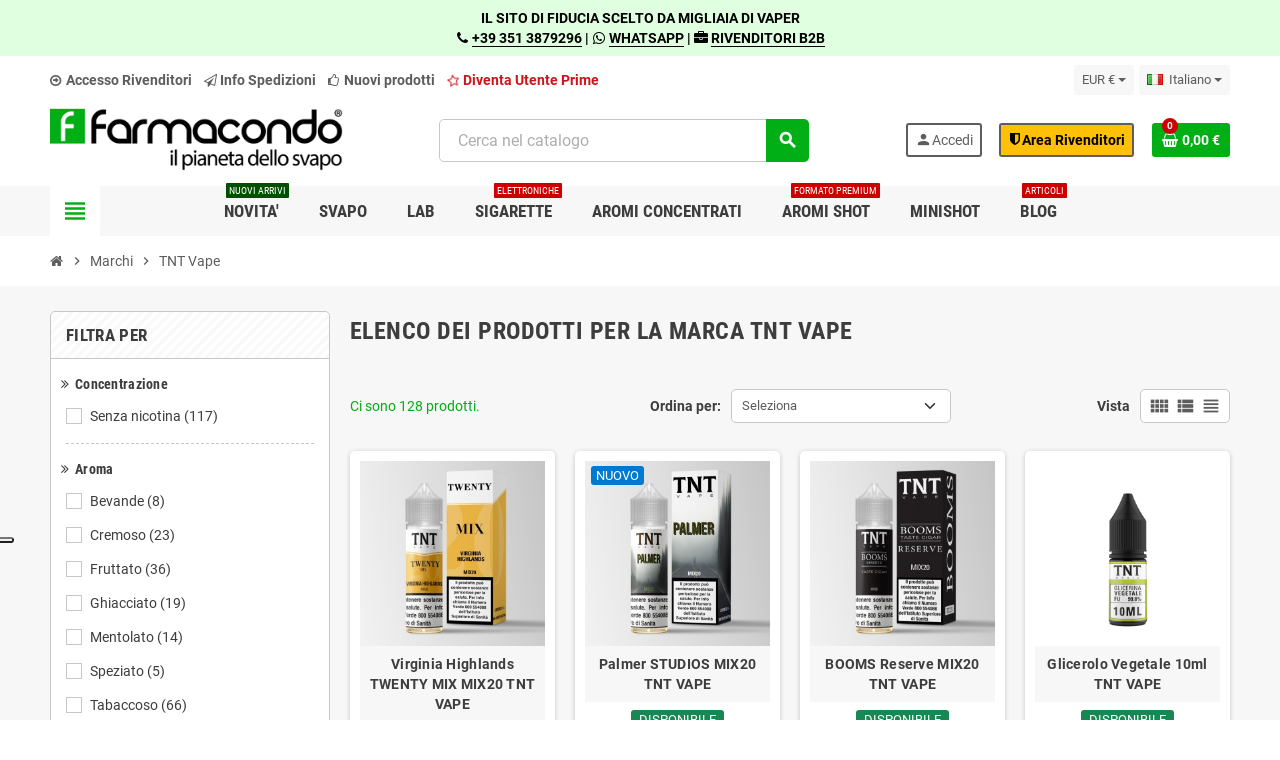

--- FILE ---
content_type: text/html; charset=utf-8
request_url: https://www.farmacondo.com/it/brand/tnt-vape
body_size: 44131
content:
<!doctype html>
<html lang="it-IT">
  <head>
    
      
  <meta charset="utf-8">
  <meta name="theme-color" content="#f9f2e8">


  <meta http-equiv="x-ua-compatible" content="ie=edge">



  <title>I Migliori Prodotti a marchio TNT Vape</title>
  
    <script data-keepinline="true">
    var ajaxGetProductUrl = '//www.farmacondo.com/it/module/cdc_googletagmanager/async';
    var ajaxShippingEvent = 1;
    var ajaxPaymentEvent = 1;

/* datalayer */
dataLayer = window.dataLayer || [];
    let cdcDatalayer = {"pageCategory":"manufacturer","event":null,"ecommerce":{"currency":"EUR"},"userLogged":0,"userId":"guest_762839"};
    dataLayer.push(cdcDatalayer);

/* call to GTM Tag */
(function(w,d,s,l,i){w[l]=w[l]||[];w[l].push({'gtm.start':
new Date().getTime(),event:'gtm.js'});var f=d.getElementsByTagName(s)[0],
j=d.createElement(s),dl=l!='dataLayer'?'&l='+l:'';j.async=true;j.src=
'https://www.googletagmanager.com/gtm.js?id='+i+dl;f.parentNode.insertBefore(j,f);
})(window,document,'script','dataLayer','GTM-PKZ6SHL');

/* async call to avoid cache system for dynamic data */
dataLayer.push({
  'event': 'datalayer_ready'
});
</script>
  
  <meta name="description" content="Scopri i migliori prodotti di TNT Vape su FARMACONDO">
  <meta name="keywords" content="">
        <link rel="canonical" href="https://www.farmacondo.com/it/brand/tnt-vape">
    
                  <link rel="alternate" href="https://www.farmacondo.com/it/brand/tnt-vape" hreflang="it">
              <link rel="alternate" href="https://www.farmacondo.com/en/brand/tnt-vape" hreflang="en-us">
            

  
    <script type="application/ld+json">
  {
    "@context": "https://schema.org",
    "@type": "Organization",
    "name" : "FARMACONDO",
          "logo": {
        "@type": "ImageObject",
        "url":"https://www.farmacondo.com/img/farmacondo-logo-1645527694.jpg"
      },
        "url" : "https://www.farmacondo.com/it/"
  }
</script>

<script type="application/ld+json">
  {
    "@context": "https://schema.org",
    "@type": "WebPage",
    "isPartOf": {
      "@type": "WebSite",
      "url":  "https://www.farmacondo.com/it/",
      "name": "FARMACONDO"
    },
    "name": "I Migliori Prodotti a marchio TNT Vape",
    "url":  "https://www.farmacondo.com/it/brand/tnt-vape"
  }
</script>


  <script type="application/ld+json">
    {
      "@context": "https://schema.org",
      "@type": "BreadcrumbList",
      "itemListElement": [
                  {
            "@type": "ListItem",
            "position": 1,
            "name": "Home",
            "item": "https://www.farmacondo.com/it/"
          },                  {
            "@type": "ListItem",
            "position": 2,
            "name": "Marchi",
            "item": "https://www.farmacondo.com/it/produttori"
          },                  {
            "@type": "ListItem",
            "position": 3,
            "name": "TNT Vape",
            "item": "https://www.farmacondo.com/it/brand/tnt-vape"
          }              ]
    }
  </script>
  
  
  
  <script type="application/ld+json">
  {
    "@context": "https://schema.org",
    "@type": "ItemList",
    "itemListElement": [
              {
          "@type": "ListItem",
          "position": 1,
          "name": "Virginia Highlands TWENTY MIX MIX20 TNT VAPE",
          "url": "https://www.farmacondo.com/it/tnt-mix-and-vape/virginia-highlands-twenty-mix-mix20-tnt-vape#/4885-concentrazione_nicotina-senza_nicotina/12231-volume-20_ml"
        },              {
          "@type": "ListItem",
          "position": 2,
          "name": "Palmer STUDIOS MIX20 TNT VAPE",
          "url": "https://www.farmacondo.com/it/tnt-mix-and-vape/palmer-studios-mix20-tnt-vape#/4885-concentrazione_nicotina-senza_nicotina/12231-volume-20_ml"
        },              {
          "@type": "ListItem",
          "position": 3,
          "name": "BOOMS Reserve MIX20 TNT VAPE",
          "url": "https://www.farmacondo.com/it/tnt-mix-and-vape/booms-reserve-mix20-tnt-vape#/4885-concentrazione_nicotina-senza_nicotina/12231-volume-20_ml"
        },              {
          "@type": "ListItem",
          "position": 4,
          "name": "Glicerolo Vegetale 10ml TNT VAPE",
          "url": "https://www.farmacondo.com/it/materie-prime/glicerolo-vegetale-10ml-tnt-vape"
        },              {
          "@type": "ListItem",
          "position": 5,
          "name": "BOOMS RESERVE Aroma Concentrato 10ml TNT VAPE",
          "url": "https://www.farmacondo.com/it/tnt-vape/booms-riserva-aroma-concentrato-10ml-tnt-vape#/4885-concentrazione_nicotina-senza_nicotina/10022-volume-10_ml"
        },              {
          "@type": "ListItem",
          "position": 6,
          "name": "PALMER Aroma Concentrato 10ml TNT VAPE",
          "url": "https://www.farmacondo.com/it/tnt-vape/palmer-aroma-concentrato-10ml-tnt-vape#/4885-concentrazione_nicotina-senza_nicotina/10022-volume-10_ml"
        },              {
          "@type": "ListItem",
          "position": 7,
          "name": "Frosky Black I MAGNIFICI MIX20 TNT VAPE",
          "url": "https://www.farmacondo.com/it/tnt-mix-and-vape/frosky-black-i-magnifici-mix20-tnt-vape#/4885-concentrazione_nicotina-senza_nicotina/12231-volume-20_ml"
        },              {
          "@type": "ListItem",
          "position": 8,
          "name": "Frosky I MAGNIFICI MIX20 TNT VAPE",
          "url": "https://www.farmacondo.com/it/tnt-mix-and-vape/frosky-i-magnifici-mix20-tnt-vape#/4885-concentrazione_nicotina-senza_nicotina/12231-volume-20_ml"
        },              {
          "@type": "ListItem",
          "position": 9,
          "name": "Mixture Trinidad Avana TWENTY MIX MIX20 TNT VAPE",
          "url": "https://www.farmacondo.com/it/tnt-mix-and-vape/mixture-trinidad-avana-twenty-mix-mix20-tnt-vape#/4885-concentrazione_nicotina-senza_nicotina/12231-volume-20_ml"
        },              {
          "@type": "ListItem",
          "position": 10,
          "name": "Kentucky Heritage TWENTY MIX MIX20 TNT VAPE",
          "url": "https://www.farmacondo.com/it/tnt-mix-and-vape/kentucky-heritage-twenty-mix-mix20-tnt-vape#/4885-concentrazione_nicotina-senza_nicotina/12231-volume-20_ml"
        },              {
          "@type": "ListItem",
          "position": 11,
          "name": "BOOMS Salted Caramel MIX20 TNT VAPE",
          "url": "https://www.farmacondo.com/it/tnt-mix-and-vape/booms-salted-caramel-mix20-tnt-vape#/4885-concentrazione_nicotina-senza_nicotina/12231-volume-20_ml"
        },              {
          "@type": "ListItem",
          "position": 12,
          "name": "TABAC Cali MIX20 TNT VAPE",
          "url": "https://www.farmacondo.com/it/tnt-mix-and-vape/tabac-cali-mix20-tnt-vape#/4885-concentrazione_nicotina-senza_nicotina/12231-volume-20_ml"
        },              {
          "@type": "ListItem",
          "position": 13,
          "name": "Silent Hills TWENTY MIX MIX20 TNT VAPE",
          "url": "https://www.farmacondo.com/it/tnt-mix-and-vape/silent-hills-twenty-mix-mix20-tnt-vape#/4885-concentrazione_nicotina-senza_nicotina/12231-volume-20_ml"
        },              {
          "@type": "ListItem",
          "position": 14,
          "name": "BOOMS White MIX20 TNT VAPE",
          "url": "https://www.farmacondo.com/it/tnt-mix-and-vape/booms-white-mix20-tnt-vape#/4885-concentrazione_nicotina-senza_nicotina/12231-volume-20_ml"
        },              {
          "@type": "ListItem",
          "position": 15,
          "name": "BOOMS ORIGIN Aroma Concentrato 10ml TNT VAPE",
          "url": "https://www.farmacondo.com/it/tnt-vape/booms-origin-aroma-concentrato-10ml-tnt-vape#/4885-concentrazione_nicotina-senza_nicotina/10022-volume-10_ml"
        },              {
          "@type": "ListItem",
          "position": 16,
          "name": "BOOMS Pistacchio MIX20 TNT VAPE",
          "url": "https://www.farmacondo.com/it/tnt-mix-and-vape/booms-pistacchio-mix20-tnt-vape#/4885-concentrazione_nicotina-senza_nicotina/12231-volume-20_ml"
        },              {
          "@type": "ListItem",
          "position": 17,
          "name": "Dark Lake TWENTY MIX MIX20 TNT VAPE",
          "url": "https://www.farmacondo.com/it/tnt-mix-and-vape/dark-lake-twenty-mix-mix20-tnt-vape#/4885-concentrazione_nicotina-senza_nicotina/12231-volume-20_ml"
        },              {
          "@type": "ListItem",
          "position": 18,
          "name": "BOOMS ICE Aroma Concentrato 10ml TNT VAPE",
          "url": "https://www.farmacondo.com/it/tnt-vape/booms-ice-aroma-concentrato-10ml-tnt-vape#/4885-concentrazione_nicotina-senza_nicotina/10022-volume-10_ml"
        },              {
          "@type": "ListItem",
          "position": 19,
          "name": "Nitro Bacco I MAGNIFICI MIX20 TNT VAPE",
          "url": "https://www.farmacondo.com/it/tnt-mix-and-vape/nitro-bacco-i-magnifici-mix20-tnt-vape#/4885-concentrazione_nicotina-senza_nicotina/12231-volume-20_ml"
        },              {
          "@type": "ListItem",
          "position": 20,
          "name": "TABAC Blanco MIX20 TNT VAPE",
          "url": "https://www.farmacondo.com/it/tnt-mix-and-vape/tabac-blanco-mix20-tnt-vape#/4885-concentrazione_nicotina-senza_nicotina/12231-volume-20_ml"
        },              {
          "@type": "ListItem",
          "position": 21,
          "name": "TABAC Orfeo MIX20 TNT VAPE",
          "url": "https://www.farmacondo.com/it/tnt-mix-and-vape/tabac-orfeo-mix20-tnt-vape#/4885-concentrazione_nicotina-senza_nicotina/12231-volume-20_ml"
        },              {
          "@type": "ListItem",
          "position": 22,
          "name": "Frwit Bmb I MAGNIFICI MIX20 TNT VAPE",
          "url": "https://www.farmacondo.com/it/tnt-mix-and-vape/frwit-bmb-i-magnifici-mix20-tnt-vape#/4885-concentrazione_nicotina-senza_nicotina/12231-volume-20_ml"
        },              {
          "@type": "ListItem",
          "position": 23,
          "name": "Mixture Balkan Sobranie TWENTY MIX MIX20 TNT VAPE",
          "url": "https://www.farmacondo.com/it/tnt-mix-and-vape/mixture-balkan-sobranie-twenty-mix-mix20-tnt-vape#/4885-concentrazione_nicotina-senza_nicotina/12231-volume-20_ml"
        },              {
          "@type": "ListItem",
          "position": 24,
          "name": "BOOMS Classic MIX20 TNT VAPE",
          "url": "https://www.farmacondo.com/it/tnt-mix-and-vape/booms-classic-mix20-tnt-vape#/4885-concentrazione_nicotina-senza_nicotina/12231-volume-20_ml"
        },              {
          "@type": "ListItem",
          "position": 25,
          "name": "Dynamint I MAGNIFICI MIX20 TNT VAPE",
          "url": "https://www.farmacondo.com/it/tnt-mix-and-vape/dynamint-i-magnifici-mix20-tnt-vape#/4885-concentrazione_nicotina-senza_nicotina/12231-volume-20_ml"
        },              {
          "@type": "ListItem",
          "position": 26,
          "name": "BOOMS Licorice MIX20 TNT VAPE",
          "url": "https://www.farmacondo.com/it/tnt-mix-and-vape/booms-licorice-mix20-tnt-vape#/4885-concentrazione_nicotina-senza_nicotina/12231-volume-20_ml"
        },              {
          "@type": "ListItem",
          "position": 27,
          "name": "BOOMS Origin MIX20 TNT VAPE",
          "url": "https://www.farmacondo.com/it/tnt-mix-and-vape/booms-origin-mix20-tnt-vape#/4885-concentrazione_nicotina-senza_nicotina/12231-volume-20_ml"
        },              {
          "@type": "ListItem",
          "position": 28,
          "name": "ANICERIZIA Natural Aroma Concentrato 10ml TNT VAPE",
          "url": "https://www.farmacondo.com/it/tnt-vape/anicerizia-natural-aroma-concentrato-10ml-tnt-vape#/4885-concentrazione_nicotina-senza_nicotina/10022-volume-10_ml"
        },              {
          "@type": "ListItem",
          "position": 29,
          "name": "TABAC Hidalgo MIX20 TNT VAPE",
          "url": "https://www.farmacondo.com/it/tnt-mix-and-vape/tabac-hidalgo-mix20-tnt-vape#/4885-concentrazione_nicotina-senza_nicotina/12231-volume-20_ml"
        },              {
          "@type": "ListItem",
          "position": 30,
          "name": "Goo Plosion I MAGNIFICI MIX20 TNT VAPE",
          "url": "https://www.farmacondo.com/it/tnt-mix-and-vape/goo-plosion-i-magnifici-mix20-tnt-vape#/4885-concentrazione_nicotina-senza_nicotina/12231-volume-20_ml"
        },              {
          "@type": "ListItem",
          "position": 31,
          "name": "BOOMS Vanilla Cream Tobacco MIX20 TNT VAPE",
          "url": "https://www.farmacondo.com/it/tnt-mix-and-vape/booms-vanilla-cream-tobacco-mix20-tnt-vape#/4885-concentrazione_nicotina-senza_nicotina/12231-volume-20_ml"
        },              {
          "@type": "ListItem",
          "position": 32,
          "name": "BOOMS Fire Cured Latakia MIX20 TNT VAPE",
          "url": "https://www.farmacondo.com/it/tnt-mix-and-vape/booms-fire-cured-latakia-mix20-tnt-vape#/4885-concentrazione_nicotina-senza_nicotina/12231-volume-20_ml"
        },              {
          "@type": "ListItem",
          "position": 33,
          "name": "REAL Virginia MIX20 TNT VAPE",
          "url": "https://www.farmacondo.com/it/tnt-mix-and-vape/real-virginia-mix20-tnt-vape#/4885-concentrazione_nicotina-senza_nicotina/12231-volume-20_ml"
        },              {
          "@type": "ListItem",
          "position": 34,
          "name": "POLAR Lemon Ade MIX20 TNT VAPE",
          "url": "https://www.farmacondo.com/it/tnt-mix-and-vape/polar-lemon-ade-mix20-tnt-vape#/4885-concentrazione_nicotina-senza_nicotina/12231-volume-20_ml"
        },              {
          "@type": "ListItem",
          "position": 35,
          "name": "WHITE SMORE MIX20 TNT VAPE",
          "url": "https://www.farmacondo.com/it/tnt-mix-and-vape/white-smore-mix20-tnt-vape#/4885-concentrazione_nicotina-senza_nicotina/12231-volume-20_ml"
        },              {
          "@type": "ListItem",
          "position": 36,
          "name": "English Night TWENTY MIX MIX20 TNT VAPE",
          "url": "https://www.farmacondo.com/it/tnt-mix-and-vape/english-night-twenty-mix-mix20-tnt-vape#/4885-concentrazione_nicotina-senza_nicotina/12231-volume-20_ml"
        },              {
          "@type": "ListItem",
          "position": 37,
          "name": "BOOMS CLASSIC Aroma Concentrato 10ml TNT VAPE",
          "url": "https://www.farmacondo.com/it/tnt-vape/booms-classic-aroma-concentrato-10ml-tnt-vape#/4885-concentrazione_nicotina-senza_nicotina/10022-volume-10_ml"
        },              {
          "@type": "ListItem",
          "position": 38,
          "name": "ORIENTAL TWENTY ONE Aroma Concentrato 10ml TNT VAPE",
          "url": "https://www.farmacondo.com/it/tnt-vape/oriental-twenty-one-aroma-concentrato-10ml-tnt-vape#/4885-concentrazione_nicotina-senza_nicotina/10022-volume-10_ml"
        },              {
          "@type": "ListItem",
          "position": 39,
          "name": "IZMIR TWENTY ONE Aroma Concentrato 10ml TNT VAPE",
          "url": "https://www.farmacondo.com/it/tnt-vape/izmir-twenty-one-aroma-concentrato-10ml-tnt-vape#/4885-concentrazione_nicotina-senza_nicotina/10022-volume-10_ml"
        },              {
          "@type": "ListItem",
          "position": 40,
          "name": "POLAR Watermelon MIX20 TNT VAPE",
          "url": "https://www.farmacondo.com/it/tnt-mix-and-vape/polar-watermelon-mix20-tnt-vape#/4885-concentrazione_nicotina-senza_nicotina/12231-volume-20_ml"
        },              {
          "@type": "ListItem",
          "position": 41,
          "name": "SMORE MIX20 TNT VAPE",
          "url": "https://www.farmacondo.com/it/tnt-mix-and-vape/smore-mix20-tnt-vape#/4885-concentrazione_nicotina-senza_nicotina/12231-volume-20_ml"
        },              {
          "@type": "ListItem",
          "position": 42,
          "name": "The Custard I MAGNIFICI MIX20 TNT VAPE",
          "url": "https://www.farmacondo.com/it/tnt-mix-and-vape/the-custard-i-magnifici-mix20-tnt-vape#/4885-concentrazione_nicotina-senza_nicotina/12231-volume-20_ml"
        },              {
          "@type": "ListItem",
          "position": 43,
          "name": "POLAR Peach &amp; Lime MIX20 TNT VAPE",
          "url": "https://www.farmacondo.com/it/tnt-mix-and-vape/polar-peach-lime-mix20-tnt-vape#/4885-concentrazione_nicotina-senza_nicotina/12231-volume-20_ml"
        },              {
          "@type": "ListItem",
          "position": 44,
          "name": "BOOMS Ice MIX20 TNT VAPE",
          "url": "https://www.farmacondo.com/it/tnt-mix-and-vape/booms-ice-mix20-tnt-vape#/4885-concentrazione_nicotina-senza_nicotina/12231-volume-20_ml"
        },              {
          "@type": "ListItem",
          "position": 45,
          "name": "FROSKY Aroma Concentrato 10ml TNT VAPE",
          "url": "https://www.farmacondo.com/it/tnt-vape/frosky-aroma-concentrato-10ml-tnt-vape#/4885-concentrazione_nicotina-senza_nicotina/10022-volume-10_ml"
        },              {
          "@type": "ListItem",
          "position": 46,
          "name": "BOOMS WHITE Aroma Concentrato 10ml TNT VAPE",
          "url": "https://www.farmacondo.com/it/tnt-vape/booms-white-aroma-concentrato-10ml-tnt-vape#/4885-concentrazione_nicotina-senza_nicotina/10022-volume-10_ml"
        },              {
          "@type": "ListItem",
          "position": 47,
          "name": "POLAR Coco Loco MIX20 TNT VAPE",
          "url": "https://www.farmacondo.com/it/tnt-mix-and-vape/polar-coco-loco-mix20-tnt-vape#/4885-concentrazione_nicotina-senza_nicotina/12231-volume-20_ml"
        },              {
          "@type": "ListItem",
          "position": 48,
          "name": "HAVANA TWENTY ONE Aroma Concentrato 10ml TNT VAPE",
          "url": "https://www.farmacondo.com/it/tnt-vape/havana-twenty-one-aroma-concentrato-10ml-tnt-vape#/4885-concentrazione_nicotina-senza_nicotina/10022-volume-10_ml"
        },              {
          "@type": "ListItem",
          "position": 49,
          "name": "REAL San Diego Classic MIX20 TNT VAPE",
          "url": "https://www.farmacondo.com/it/tnt-mix-and-vape/real-san-diego-classic-mix20-tnt-vape#/4885-concentrazione_nicotina-senza_nicotina/12231-volume-20_ml"
        },              {
          "@type": "ListItem",
          "position": 50,
          "name": "Mixture Death Valley TWENTY MIX MIX20 TNT VAPE",
          "url": "https://www.farmacondo.com/it/tnt-mix-and-vape/twenty-mix-mixture-death-valley-mix20-tnt-vape#/4885-concentrazione_nicotina-senza_nicotina/12231-volume-20_ml"
        },              {
          "@type": "ListItem",
          "position": 51,
          "name": "BURLEY TWENTY ONE Aroma Concentrato 10ml TNT VAPE",
          "url": "https://www.farmacondo.com/it/tnt-vape/burley-twenty-one-aroma-concentrato-10ml-tnt-vape#/4885-concentrazione_nicotina-senza_nicotina/10022-volume-10_ml"
        },              {
          "@type": "ListItem",
          "position": 52,
          "name": "KENTUCKY TWENTY ONE Aroma Concentrato 10ml TNT VAPE",
          "url": "https://www.farmacondo.com/it/tnt-vape/kentucky-twenty-one-aroma-concentrato-10ml-tnt-vape#/4885-concentrazione_nicotina-senza_nicotina/10022-volume-10_ml"
        },              {
          "@type": "ListItem",
          "position": 53,
          "name": "BLACK CAVENDISH TWENTY ONE Aroma Concentrato 10ml TNT VAPE",
          "url": "https://www.farmacondo.com/it/tnt-vape/black-cavendish-twenty-one-aroma-concentrato-10ml-tnt-vape#/4885-concentrazione_nicotina-senza_nicotina/10022-volume-10_ml"
        },              {
          "@type": "ListItem",
          "position": 54,
          "name": "XTRA FRUTTI ROSSI Aroma Concentrato 10ml TNT VAPE",
          "url": "https://www.farmacondo.com/it/tnt-vape/xtra-frutti-rossi-aroma-concentrato-10ml-tnt-vape#/4885-concentrazione_nicotina-senza_nicotina/10022-volume-10_ml"
        },              {
          "@type": "ListItem",
          "position": 55,
          "name": "PERIQUE TWENTY ONE Aroma Concentrato 10ml TNT VAPE",
          "url": "https://www.farmacondo.com/it/tnt-vape/perique-twenty-one-aroma-concentrato-10ml-tnt-vape#/4885-concentrazione_nicotina-senza_nicotina/10022-volume-10_ml"
        },              {
          "@type": "ListItem",
          "position": 56,
          "name": "LATAKIA TWENTY ONE Aroma Concentrato 10ml TNT VAPE",
          "url": "https://www.farmacondo.com/it/tnt-vape/latakia-twenty-one-aroma-concentrato-10ml-tnt-vape#/4885-concentrazione_nicotina-senza_nicotina/10022-volume-10_ml"
        },              {
          "@type": "ListItem",
          "position": 57,
          "name": "VIRGINIA TWENTY ONE Aroma Concentrato 10ml TNT VAPE",
          "url": "https://www.farmacondo.com/it/tnt-vape/virginia-twenty-one-aroma-concentrato-10ml-tnt-vape#/4885-concentrazione_nicotina-senza_nicotina/10022-volume-10_ml"
        },              {
          "@type": "ListItem",
          "position": 58,
          "name": "RED S&#039;MORE Aroma Concentrato 10ml TNT VAPE",
          "url": "https://www.farmacondo.com/it/tnt-vape/red-s-more-aroma-concentrato-10ml-tnt-vape#/4885-concentrazione_nicotina-senza_nicotina/10022-volume-10_ml"
        },              {
          "@type": "ListItem",
          "position": 59,
          "name": "REAL Arena MIX20 TNT VAPE",
          "url": "https://www.farmacondo.com/it/tnt-mix-and-vape/real-arena-mix20-tnt-vape#/4885-concentrazione_nicotina-senza_nicotina/12231-volume-20_ml"
        },              {
          "@type": "ListItem",
          "position": 60,
          "name": "Anicerizia Natural I MAGNIFICI MIX20 TNT VAPE",
          "url": "https://www.farmacondo.com/it/tnt-mix-and-vape/anicerizia-natural-i-magnifici-mix20-tnt-vape#/4885-concentrazione_nicotina-senza_nicotina/12231-volume-20_ml"
        },              {
          "@type": "ListItem",
          "position": 61,
          "name": "Shot Bacco I MAGNIFICI MIX20 TNT VAPE",
          "url": "https://www.farmacondo.com/it/tnt-mix-and-vape/shot-bacco-i-magnifici-mix20-tnt-vape#/4885-concentrazione_nicotina-senza_nicotina/12231-volume-20_ml"
        },              {
          "@type": "ListItem",
          "position": 62,
          "name": "XTRA MIRTILLO BLU Aroma Concentrato 10ml TNT VAPE",
          "url": "https://www.farmacondo.com/it/tnt-vape/xtra-mirtillo-blu-aroma-concentrato-10ml-tnt-vape#/4885-concentrazione_nicotina-senza_nicotina/10022-volume-10_ml"
        },              {
          "@type": "ListItem",
          "position": 63,
          "name": "BOOMS PISTACCHIO Aroma Concentrato 10ml TNT VAPE",
          "url": "https://www.farmacondo.com/it/tnt-vape/booms-pistacchio-aroma-concentrato-10ml-tnt-vape#/4885-concentrazione_nicotina-senza_nicotina/10022-volume-10_ml"
        },              {
          "@type": "ListItem",
          "position": 64,
          "name": "FRESH BULLET Aroma Concentrato 10ml TNT VAPE",
          "url": "https://www.farmacondo.com/it/tnt-vape/fresh-bullet-aroma-concentrato-10ml-tnt-vape#/4885-concentrazione_nicotina-senza_nicotina/10022-volume-10_ml"
        },              {
          "@type": "ListItem",
          "position": 65,
          "name": "XTRA THE RABAT Aroma Concentrato 10ml TNT VAPE",
          "url": "https://www.farmacondo.com/it/tnt-vape/xtra-the-rabat-aroma-concentrato-10ml-tnt-vape#/4885-concentrazione_nicotina-senza_nicotina/10022-volume-10_ml"
        },              {
          "@type": "ListItem",
          "position": 66,
          "name": "BOOMS SALTED CARAMEL Aroma Concentrato 10ml TNT VAPE",
          "url": "https://www.farmacondo.com/it/tnt-vape/booms-salted-caramel-aroma-concentrato-10ml-tnt-vape#/4885-concentrazione_nicotina-senza_nicotina/10022-volume-10_ml"
        },              {
          "@type": "ListItem",
          "position": 67,
          "name": "S&#039;MORE Aroma Concentrato 10ml TNT VAPE",
          "url": "https://www.farmacondo.com/it/tnt-vape/s-more-aroma-concentrato-10ml-tnt-vape#/4885-concentrazione_nicotina-senza_nicotina/10022-volume-10_ml"
        },              {
          "@type": "ListItem",
          "position": 68,
          "name": "XTRA LIQUIRIZIA Aroma Concentrato 10ml TNT VAPE",
          "url": "https://www.farmacondo.com/it/tnt-vape/xtra-liquirizia-aroma-concentrato-10ml-tnt-vape#/4885-concentrazione_nicotina-senza_nicotina/10022-volume-10_ml"
        },              {
          "@type": "ListItem",
          "position": 69,
          "name": "XTRA TOBACCO DUKE Aroma Concentrato 10ml TNT VAPE",
          "url": "https://www.farmacondo.com/it/tnt-vape/xtra-tobacco-duke-aroma-concentrato-10ml-tnt-vape#/4885-concentrazione_nicotina-senza_nicotina/10022-volume-10_ml"
        },              {
          "@type": "ListItem",
          "position": 70,
          "name": "XTRA PESCA Aroma Concentrato 10ml TNT VAPE",
          "url": "https://www.farmacondo.com/it/tnt-vape/xtra-pesca-aroma-concentrato-10ml-tnt-vape#/4885-concentrazione_nicotina-senza_nicotina/10022-volume-10_ml"
        },              {
          "@type": "ListItem",
          "position": 71,
          "name": "XTRA MENTA E LIQUIRIZIA Aroma Concentrato 10ml TNT VAPE",
          "url": "https://www.farmacondo.com/it/tnt-vape/xtra-menta-e-liquirizia-aroma-concentrato-10ml-tnt-vape#/4885-concentrazione_nicotina-senza_nicotina/10022-volume-10_ml"
        },              {
          "@type": "ListItem",
          "position": 72,
          "name": "XTRA LEMON ICE Aroma Concentrato 10ml TNT VAPE",
          "url": "https://www.farmacondo.com/it/tnt-vape/xtra-lemon-ice-aroma-concentrato-10ml-tnt-vape#/4885-concentrazione_nicotina-senza_nicotina/10022-volume-10_ml"
        },              {
          "@type": "ListItem",
          "position": 73,
          "name": "XTRA CREMA DI NOCCIOLA Aroma Concentrato 10ml TNT VAPE",
          "url": "https://www.farmacondo.com/it/tnt-vape/xtra-crema-di-nocciola-aroma-concentrato-10ml-tnt-vape#/4885-concentrazione_nicotina-senza_nicotina/10022-volume-10_ml"
        },              {
          "@type": "ListItem",
          "position": 74,
          "name": "XTRA BISCOTTO Aroma Concentrato 10ml TNT VAPE",
          "url": "https://www.farmacondo.com/it/tnt-vape/xtra-biscotto-aroma-concentrato-10ml-tnt-vape#/4885-concentrazione_nicotina-senza_nicotina/10022-volume-10_ml"
        },              {
          "@type": "ListItem",
          "position": 75,
          "name": "TABAC CALI Aroma Concentrato 10ml TNT VAPE",
          "url": "https://www.farmacondo.com/it/tnt-vape/tabac-cali-aroma-concentrato-10ml-tnt-vape#/4885-concentrazione_nicotina-senza_nicotina/10022-volume-10_ml"
        },              {
          "@type": "ListItem",
          "position": 76,
          "name": "XTRA SWEET HARVEST Aroma Concentrato 10ml TNT VAPE",
          "url": "https://www.farmacondo.com/it/tnt-vape/xtra-sweet-harvest-aroma-concentrato-10ml-tnt-vape#/4885-concentrazione_nicotina-senza_nicotina/10022-volume-10_ml"
        },              {
          "@type": "ListItem",
          "position": 77,
          "name": "XTRA PINK MILKSHAKE Aroma Concentrato 10ml TNT VAPE",
          "url": "https://www.farmacondo.com/it/tnt-vape/xtra-pink-milkshake-aroma-concentrato-10ml-tnt-vape#/4885-concentrazione_nicotina-senza_nicotina/10022-volume-10_ml"
        },              {
          "@type": "ListItem",
          "position": 78,
          "name": "XTRA MELA E CANNELLA Aroma Concentrato 10ml TNT VAPE",
          "url": "https://www.farmacondo.com/it/tnt-vape/xtra-mela-e-cannella-aroma-concentrato-10ml-tnt-vape#/4885-concentrazione_nicotina-senza_nicotina/10022-volume-10_ml"
        },              {
          "@type": "ListItem",
          "position": 79,
          "name": "XTRA MENTA FRESCA Aroma Concentrato 10ml TNT VAPE",
          "url": "https://www.farmacondo.com/it/tnt-vape/xtra-menta-fresca-aroma-concentrato-10ml-tnt-vape#/4885-concentrazione_nicotina-senza_nicotina/10022-volume-10_ml"
        },              {
          "@type": "ListItem",
          "position": 80,
          "name": "DYNAMINT Aroma Concentrato 10ml TNT VAPE",
          "url": "https://www.farmacondo.com/it/tnt-vape/dynamint-aroma-concentrato-10ml-tnt-vape#/4885-concentrazione_nicotina-senza_nicotina/10022-volume-10_ml"
        }          ]
  }
</script>

  
  
    
                
                            
        <link rel="next" href="https://www.farmacondo.com/it/brand/tnt-vape?page=2">  

  
    <meta property="og:title" content="I Migliori Prodotti a marchio TNT Vape" />
    <meta property="og:description" content="Scopri i migliori prodotti di TNT Vape su FARMACONDO" />
    <meta property="og:url" content="https://www.farmacondo.com/it/brand/tnt-vape" />
    <meta property="og:site_name" content="FARMACONDO" />
    <meta property="og:type" content="website" />  



  <meta name="viewport" content="width=device-width, initial-scale=1, shrink-to-fit=no, maximum-scale=5">



<!-- <link rel="icon" type="image/vnd.microsoft.icon" href="https://www.farmacondo.com/img/favicon-1.ico?1690008576"> -->
<!-- <link rel="shortcut icon" type="image/x-icon" href="https://www.farmacondo.com/img/favicon-1.ico?1690008576"> -->

<link rel="apple-touch-icon" sizes="180x180" href="/apple-touch-icon.png">
<link rel="icon" type="image/png" sizes="32x32" href="/favicon-32x32.png">
<link rel="icon" type="image/png" sizes="16x16" href="/favicon-16x16.png">
<link rel="manifest" href="/site.webmanifest">
<link rel="mask-icon" href="/safari-pinned-tab.svg" color="#5bbad5">
<meta name="msapplication-TileColor" content="#da532c">
<meta name="theme-color" content="#ffffff">




            
    <link rel="preload" href="https://www.farmacondo.com/themes/ZOneTheme/assets/fonts/cca377.woff" as="font" type="font/woff" crossorigin>
  <link rel="preload" href="https://www.farmacondo.com/themes/ZOneTheme/assets/fonts/b5a0a0.woff" as="font" type="font/woff" crossorigin>
  <link rel="preload" href="https://www.farmacondo.com/themes/ZOneTheme/assets/fonts/cff684.woff2" as="font" type="font/woff2" crossorigin>
  <link rel="preload" href="https://www.farmacondo.com/themes/ZOneTheme/assets/fonts/b1ea34.woff" as="font" type="font/woff" crossorigin>
  <link rel="preload" href="https://www.farmacondo.com/themes/ZOneTheme/assets/fonts/20fd17.woff2" as="font" type="font/woff2" crossorigin>
  <link rel="preload" href="https://www.farmacondo.com/themes/ZOneTheme/assets/fonts/63782d.woff" as="font" type="font/woff" crossorigin>
  <link rel="preload" href="https://www.farmacondo.com/themes/ZOneTheme/assets/fonts/657e60.woff" as="font" type="font/woff" crossorigin>



    <link rel="stylesheet" href="https://www.farmacondo.com/themes/ZOneTheme/assets/cache/theme-c8ae481394.css" type="text/css" media="all">




    <script type="text/javascript">
        var DARIQUE_SWITCH_BY_CLICK = 1;
        var ETS_ABANCART_BACKGROUND_COLOR = "#ff0000";
        var ETS_ABANCART_BROWSER_TAB_ENABLED = 1;
        var ETS_ABANCART_LINK_AJAX = "https:\/\/www.farmacondo.com\/it\/module\/ets_abandonedcart\/request";
        var ETS_ABANCART_PRODUCT_TOTAL = 0;
        var ETS_ABANCART_TEXT_COLOR = "#ffffff";
        var all_rules_in_line = 1;
        var ap5_cartPackProducts = [];
        var ap5_modalErrorClose = "Chiudi";
        var ap5_modalErrorTitle = "An error has occurred";
        var count_gift_when_all_rules_in_line = 10;
        var dariqueExclURLS = "carrello?action=show";
        var dariqueGiftCountInRow = "4";
        var dariqueOrderList = "";
        var dariquePath = "https:\/\/www.farmacondo.com\/it\/module\/darique\/present?ajax=1";
        var dariqueReOrderLink = "https:\/\/www.farmacondo.com\/it\/module\/darique\/account?action=reorder&id_order=";
        var etsSeoFo = {"currentController":"manufacturer","isModuleController":false,"listCtlOverridden":["product","category","cms","cms_category","manufacturer","supplier"],"conf":{"removeId":true,"removeAttrAlias":false,"removeAttrIdAlias":false},"meta":{"title":"I Migliori Prodotti a marchio TNT Vape","description":"Scopri i migliori prodotti di TNT Vape su FARMACONDO","isForce":"","img_alt":"","canonical":"https:\/\/www.farmacondo.com\/it\/brand\/tnt-vape","dataSeo":{"id_ets_seo_manufacturer":"43","id_manufacturer":"8","id_shop":"1","id_lang":"1","key_phrase":"","minor_key_phrase":"","allow_search":"2","allow_flw_link":"1","meta_robots_adv":"","meta_keywords":"","canonical_url":"","seo_score":"0","readability_score":"0","score_analysis":"","content_analysis":"","social_title":"","social_desc":"","social_img":""},"params":{"post_title":"TNT Vape"}}};
        var is_opc_method = "false";
        var is_store_selction = false;
        var jolisearch = {"amb_joli_search_action":"https:\/\/www.farmacondo.com\/it\/module\/ambjolisearch\/jolisearch","amb_joli_search_link":"https:\/\/www.farmacondo.com\/it\/module\/ambjolisearch\/jolisearch","amb_joli_search_controller":"jolisearch","blocksearch_type":"top","show_cat_desc":0,"ga_acc":0,"id_lang":1,"url_rewriting":1,"use_autocomplete":2,"minwordlen":3,"l_products":"Prodotti","l_manufacturers":"Produttori","l_suppliers":"Suppliers","l_categories":"Categorie","l_no_results_found":"nessun risultato trovato","l_more_results":"Pi\u00f9 risultati","ENT_QUOTES":3,"jolisearch_position":{"my":"center top","at":"center bottom","collision":"fit none"},"classes":"ps17 centered-list","display_manufacturer":"","display_supplier":"","display_category":"1","use_mobile_ux":"1","mobile_media_breakpoint":"576","mobile_opening_selector":"","show_add_to_cart_button":"1","add_to_cart_button_style":1,"show_features":"1","feature_ids":[3,6],"show_feature_values_only":true,"show_price":"1","theme":"finder","autocomplete_target":"body"};
        var klCustomer = null;
        var placeholder_label = "Start typing here";
        var pm_advancedpack = {"ajaxUrl":"https:\/\/www.farmacondo.com\/it\/module\/pm_advancedpack\/ajax","staticToken":"35a7a9ea7bb12f84d0ed678b19b87331"};
        var prestashop = {"cart":{"products":[],"totals":{"total":{"type":"total","label":"Totale","amount":0,"value":"0,00\u00a0\u20ac"},"total_including_tax":{"type":"total","label":"Totale (tasse incl.)","amount":0,"value":"0,00\u00a0\u20ac"},"total_excluding_tax":{"type":"total","label":"Totale (tasse escl.)","amount":0,"value":"0,00\u00a0\u20ac"}},"subtotals":{"products":{"type":"products","label":"Totale parziale","amount":0,"value":"0,00\u00a0\u20ac"},"discounts":null,"shipping":{"type":"shipping","label":"Spedizione","amount":0,"value":""},"tax":null},"products_count":0,"summary_string":"0 articoli","vouchers":{"allowed":1,"added":[]},"discounts":[],"minimalPurchase":20,"minimalPurchaseRequired":"\u00c8 richiesto un acquisto minimo complessivo di 20,00\u00a0\u20ac (Iva esclusa) per convalidare il tuo ordine. Il totale attuale \u00e8 0,00\u00a0\u20ac (Iva escl.)."},"currency":{"id":1,"name":"Euro","iso_code":"EUR","iso_code_num":"978","sign":"\u20ac"},"customer":{"lastname":null,"firstname":null,"email":null,"birthday":null,"newsletter":null,"newsletter_date_add":null,"optin":null,"website":null,"company":null,"siret":null,"ape":null,"is_logged":false,"gender":{"type":null,"name":null},"addresses":[]},"language":{"name":"Italiano (Italian)","iso_code":"it","locale":"it-IT","language_code":"it","is_rtl":"0","date_format_lite":"d\/m\/Y","date_format_full":"d\/m\/Y H:i:s","id":1},"page":{"title":"","canonical":null,"meta":{"title":"TNT Vape","description":"","keywords":"","robots":"index"},"page_name":"manufacturer","body_classes":{"lang-it":true,"lang-rtl":false,"country-US":true,"currency-EUR":true,"layout-left-column":true,"page-manufacturer":true,"tax-display-disabled":true},"admin_notifications":[]},"shop":{"name":"FARMACONDO","logo":"https:\/\/www.farmacondo.com\/img\/farmacondo-logo-1645527694.jpg","stores_icon":"https:\/\/www.farmacondo.com\/img\/logo_stores.png","favicon":"https:\/\/www.farmacondo.com\/img\/favicon-1.ico"},"urls":{"base_url":"https:\/\/www.farmacondo.com\/","current_url":"https:\/\/www.farmacondo.com\/it\/brand\/tnt-vape","shop_domain_url":"https:\/\/www.farmacondo.com","img_ps_url":"https:\/\/www.farmacondo.com\/img\/","img_cat_url":"https:\/\/www.farmacondo.com\/img\/c\/","img_lang_url":"https:\/\/www.farmacondo.com\/img\/l\/","img_prod_url":"https:\/\/www.farmacondo.com\/img\/p\/","img_manu_url":"https:\/\/www.farmacondo.com\/img\/m\/","img_sup_url":"https:\/\/www.farmacondo.com\/img\/su\/","img_ship_url":"https:\/\/www.farmacondo.com\/img\/s\/","img_store_url":"https:\/\/www.farmacondo.com\/img\/st\/","img_col_url":"https:\/\/www.farmacondo.com\/img\/co\/","img_url":"https:\/\/www.farmacondo.com\/themes\/ZOneTheme\/assets\/img\/","css_url":"https:\/\/www.farmacondo.com\/themes\/ZOneTheme\/assets\/css\/","js_url":"https:\/\/www.farmacondo.com\/themes\/ZOneTheme\/assets\/js\/","pic_url":"https:\/\/www.farmacondo.com\/upload\/","pages":{"address":"https:\/\/www.farmacondo.com\/it\/indirizzo","addresses":"https:\/\/www.farmacondo.com\/it\/indirizzi","authentication":"https:\/\/www.farmacondo.com\/it\/login","cart":"https:\/\/www.farmacondo.com\/it\/carrello","category":"https:\/\/www.farmacondo.com\/it\/index.php?controller=category","cms":"https:\/\/www.farmacondo.com\/it\/index.php?controller=cms","contact":"https:\/\/www.farmacondo.com\/it\/contattaci","discount":"https:\/\/www.farmacondo.com\/it\/sconto","guest_tracking":"https:\/\/www.farmacondo.com\/it\/ospite-monitoraggio","history":"https:\/\/www.farmacondo.com\/it\/storico-ordine","identity":"https:\/\/www.farmacondo.com\/it\/identita","index":"https:\/\/www.farmacondo.com\/it\/","my_account":"https:\/\/www.farmacondo.com\/it\/il-mio-account","order_confirmation":"https:\/\/www.farmacondo.com\/it\/index.php?controller=order-confirmation","order_detail":"https:\/\/www.farmacondo.com\/it\/index.php?controller=order-detail","order_follow":"https:\/\/www.farmacondo.com\/it\/seguito-ordine","order":"https:\/\/www.farmacondo.com\/it\/ordine","order_return":"https:\/\/www.farmacondo.com\/it\/index.php?controller=order-return","order_slip":"https:\/\/www.farmacondo.com\/it\/nota-di-ordine","pagenotfound":"https:\/\/www.farmacondo.com\/it\/pagina-non-trovata","password":"https:\/\/www.farmacondo.com\/it\/password-recupero","pdf_invoice":"https:\/\/www.farmacondo.com\/it\/index.php?controller=pdf-invoice","pdf_order_return":"https:\/\/www.farmacondo.com\/it\/index.php?controller=pdf-order-return","pdf_order_slip":"https:\/\/www.farmacondo.com\/it\/index.php?controller=pdf-order-slip","prices_drop":"https:\/\/www.farmacondo.com\/it\/index.php?controller=prices-drop","product":"https:\/\/www.farmacondo.com\/it\/index.php?controller=product","search":"https:\/\/www.farmacondo.com\/it\/cerca","sitemap":"https:\/\/www.farmacondo.com\/it\/Mappa del sito","stores":"https:\/\/www.farmacondo.com\/it\/negozi","supplier":"https:\/\/www.farmacondo.com\/it\/fornitore","register":"https:\/\/www.farmacondo.com\/it\/login?create_account=1","order_login":"https:\/\/www.farmacondo.com\/it\/ordine?login=1"},"alternative_langs":{"it":"https:\/\/www.farmacondo.com\/it\/brand\/tnt-vape","en-us":"https:\/\/www.farmacondo.com\/en\/brand\/tnt-vape"},"theme_assets":"\/themes\/ZOneTheme\/assets\/","actions":{"logout":"https:\/\/www.farmacondo.com\/it\/?mylogout="},"no_picture_image":{"bySize":{"hsma_default":{"url":"https:\/\/www.farmacondo.com\/img\/p\/it-default-hsma_default.jpg","width":55,"height":55},"cart_default":{"url":"https:\/\/www.farmacondo.com\/img\/p\/it-default-cart_default.jpg","width":90,"height":90},"small_default":{"url":"https:\/\/www.farmacondo.com\/img\/p\/it-default-small_default.jpg","width":90,"height":90},"home_default":{"url":"https:\/\/www.farmacondo.com\/img\/p\/it-default-home_default.jpg","width":278,"height":278},"medium_default":{"url":"https:\/\/www.farmacondo.com\/img\/p\/it-default-medium_default.jpg","width":455,"height":455},"large_default":{"url":"https:\/\/www.farmacondo.com\/img\/p\/it-default-large_default.jpg","width":800,"height":800}},"small":{"url":"https:\/\/www.farmacondo.com\/img\/p\/it-default-hsma_default.jpg","width":55,"height":55},"medium":{"url":"https:\/\/www.farmacondo.com\/img\/p\/it-default-home_default.jpg","width":278,"height":278},"large":{"url":"https:\/\/www.farmacondo.com\/img\/p\/it-default-large_default.jpg","width":800,"height":800},"legend":""}},"configuration":{"display_taxes_label":false,"display_prices_tax_incl":true,"is_catalog":false,"show_prices":true,"opt_in":{"partner":false},"quantity_discount":{"type":"discount","label":"Sconto unit\u00e0"},"voucher_enabled":1,"return_enabled":0},"field_required":[],"breadcrumb":{"links":[{"title":"Home","url":"https:\/\/www.farmacondo.com\/it\/"},{"title":"Marchi","url":"https:\/\/www.farmacondo.com\/it\/produttori"},{"title":"TNT Vape","url":"https:\/\/www.farmacondo.com\/it\/brand\/tnt-vape"}],"count":3},"link":{"protocol_link":"https:\/\/","protocol_content":"https:\/\/"},"time":1764581962,"static_token":"35a7a9ea7bb12f84d0ed678b19b87331","token":"228e9acaf983c6527c7e3b924fdca944","debug":false,"modules":{"zonethememanager":{"progress_bar":0,"boxed_layout":false,"lazy_loading":false,"sidebar_cart":1,"sidebar_navigation":1,"product_countdown":1,"svg_logo":false,"svg_width":"150px","sticky_menu":1,"sticky_mobile":0,"mobile_megamenu":false,"product_quickview":1,"product_addtocart":1,"product_details":1,"product_grid_columns":4,"body_classes":"background-for-title no-customer-address pg-epd pg-eal pg-evl pg-bnl","is_mobile":false,"product_grid_desc":"1","product_grid_available":1,"product_grid_colors":1,"cat_image":0,"cat_description":1,"cat_expand_desc":1,"cat_subcategories":0,"cat_default_view":"grid","product_info_layout":"normal","product_qty_add_inline":false,"product_actions_position":false,"product_image_zoom":1,"product_attr_combinations":false,"product_attr_swatches":true,"product_attr_default":false,"checkout_login_first":1,"ps_legalcompliance_spl":false,"enabled_pm_advancedsearch4":false,"psDimensionUnit":"cm"}}};
        var psemailsubscription_subscription = "https:\/\/www.farmacondo.com\/it\/module\/ps_emailsubscription\/subscription";
        var search_url = "https:\/\/www.farmacondo.com\/it\/find-product";
        var shop_id = 1;
        var varBreadcrumbLinks = ["https:\/\/www.farmacondo.com\/it\/","https:\/\/www.farmacondo.com\/it\/produttori","https:\/\/www.farmacondo.com\/it\/brand\/tnt-vape"];
        var varCategoryTreeController = "https:\/\/www.farmacondo.com\/it\/module\/zonethememanager\/categoryTree";
        var varGetFinalDateController = "https:\/\/www.farmacondo.com\/it\/module\/zonethememanager\/getFinalDate";
        var varGetFinalDateMiniatureController = "https:\/\/www.farmacondo.com\/it\/module\/zonethememanager\/getFinalDateMiniature";
        var varMenuDropdownContentController = "https:\/\/www.farmacondo.com\/it\/module\/zonemegamenu\/menuDropdownContent";
        var varPSAjaxCart = 1;
        var varProductCommentGradeController = "https:\/\/www.farmacondo.com\/it\/module\/zonethememanager\/CommentGrade";
      </script>





  <link rel="alternate" type="application/rss+xml" title="TNT Vape" href="//www.farmacondo.com/it/module/ps_feeder/rss?id_category=0&orderby=quantity&orderway=desc">
          <meta property="og:url" data-module="ets_seo" content="https://www.farmacondo.com/it/brand/tnt-vape" />
      <meta property="og:title" data-module="ets_seo" content="I Migliori Prodotti a marchio TNT Vape" />
      <meta property="og:description" data-module="ets_seo" content="Scopri i migliori prodotti di TNT Vape su FARMACONDO" />
      <meta property="og:image" data-module="ets_seo" content="https://www.farmacondo.com/img/social/167015715179594.png" />
      <meta property="og:type" data-module="ets_seo" content="article" />
                  <meta property="article:publisher" data-module="ets_seo" content="https://www.facebook.com/farmacondo" />
                      <meta name="twitter:title" data-module="ets_seo" content="I Migliori Prodotti a marchio TNT Vape">
      <meta name="twitter:description" data-module="ets_seo" content="Scopri i migliori prodotti di TNT Vape su FARMACONDO">
      <meta name="twitter:image" data-module="ets_seo" content="https://www.farmacondo.com/img/social/167015715179594.png">
      <meta name="twitter:card" data-module="ets_seo" content="summary_large_image">
                                                          <meta name="google-site-verification" data-module="ets_seo" content="googlee8c44786847dc099" />
                          <meta name="yandex-verification" data-module="ets_seo" content="f3f45b0aebf03a5e" />
            
  <script type='application/ld+json' class='ets-seo-schema-graph--main'>
    {"@context":"https://schema.org","@graph":[{"@type":"WebSite","@id":"https://www.farmacondo.com/#website","url":"https://www.farmacondo.com/","name":"FARMACONDO","potentialAction":{"@type":"SearchAction","target":"https://www.farmacondo.com/search?s={search_term_string}","query-input":"required name=search_term_string"}},{"@type":"Organization","@id":"https://www.farmacondo.com/#organization","name":"Farmacondo il Pianeta dello Svapo","url":"https://www.farmacondo.com/","sameAs":["https://www.facebook.com/farmacondo","https://instagram.com/farmacondo.svapo/"],"logo":{"@type":"ImageObject","@id":"https://www.farmacondo.com/#logo","url":"https://www.farmacondo.com/img/social/167015715179594.png","caption":"Farmacondo il Pianeta dello Svapo"},"image":{"@id":"https://www.farmacondo.com/#logo"}},{"@type":"BreadcrumbList","@id":"https://www.farmacondo.com/#breadcrumb","itemListElement":[{"@type":"ListItem","position":1,"item":{"@type":"WebPage","name":"Home","@id":"https://www.farmacondo.com/it/","url":"https://www.farmacondo.com/it/"}},{"@type":"ListItem","position":2,"item":{"@type":"WebPage","name":"TNT Vape","@id":"https://www.farmacondo.com/it/brand/tnt-vape","url":"https://www.farmacondo.com/it/brand/tnt-vape"}}]}]}
</script>
  
    <!-- Google Tag Manager -->
    <script>(function(w,d,s,l,i){w[l]=w[l]||[];w[l].push({'gtm.start':
    new Date().getTime(),event:'gtm.js'});var f=d.getElementsByTagName(s)[0],
    j=d.createElement(s),dl=l!='dataLayer'?'&l='+l:'';j.async=true;j.src=
    'https://www.googletagmanager.com/gtm.js?id='+i+dl;f.parentNode.insertBefore(j,f);
    })(window,document,'script','dataLayer','GTM-PKZ6SHL');</script>
    <!-- End Google Tag Manager -->
    
    <style>
        .addtocartattrproductlist .with-quantity-field .add-to-cart {
    padding: 7px 0;
    line-height: 1.25rem;
  	height: auto;
}

.addtocartattrproductlist + .js-ajax-add-to-cart,
.addtocartattrproductlist + .btn.add-to-cart {
  display: none;
}

.addtocartattrproductlist .with-quantity-field .add-to-cart {
  margin: 0 !important;
}

.product-list .grid .product-miniature .buttons-sections {
  width: 100%
}

.addtocartattrproductlist {
	flex: 0 0 100%;
}

.product-list .product-miniature .product-container {
  padding: 10px;
}
    </style>

    <script type="text/javascript">
        
    </script>

<script>
    var addToCartAttrProductListFrontCrontroller = 'https://www.farmacondo.com/it/module/addtocartattrproductlist/front';

    var ATCAPL_ICONS_LIBRARY = 3;
</script>
<script type="text/javascript">
    var stockalert_url_check = "https://www.farmacondo.com/it/module/stockalert/account?process=check";
    var stockalert_url_add = "https://www.farmacondo.com/it/module/stockalert/account?process=add";
    var stockalert_url_remove = "https://www.farmacondo.com/it/module/stockalert/account?process=remove";
    
</script>

<style>
    
</style>
<script type="text/javascript" src="https://maps.googleapis.com/maps/api/js?key=AIzaSyBqiqdWptemUutgYfyHl0Up_jniZODrjj0&region=IT"></script>
<script type="text/javascript">
    // <![CDATA[
    var map;
    var infoWindow;
    var markers = [];
    var maxDate = "2025-13-00";
    var calYear = parseInt("2025");
    var prevNav = '<i class="material-icons">keyboard_arrow_left</i>';
    var nextNav = '<i class="material-icons">keyboard_arrow_right</i>';
    var locationSelect = document.getElementById('locationSelect');
    var defaultLat = '45.3479576';
    var defaultLong = '10.7298311';
    var default_store = '1';
    var sl_carrier = '668';
    var defaultZoom = 10;
    var hasStoreIcon = '1';
    var distance_unit = 'km';
    var img_store_dir = '/img/st/';
    var img_ps_dir = 'https://www.farmacondo.com/img/';
    var searchUrl = 'https://www.farmacondo.com/it/storefinder';
    var searchUrlReset = 'https://www.farmacondo.com/it/storefinder';
    var logo_store = 'logo_stores.png';
    var autolocateUser = 1;
    var CurrentUrl = 'www.farmacondo.com/it/brand/tnt-vape';
    CurrentUrl = location.search.split('goforstore=')[1];
    var search_link = "https://www.farmacondo.com/it/cerca";
    var FMESL_STORE_EMAIL = parseInt("0");
    var FMESL_STORE_FAX = parseInt("0");
    var FMESL_STORE_NOTE = parseInt("0");
    var FMESL_STORE_GLOBAL_ICON = parseInt("0");
    var FMESL_LAYOUT_THEME = parseInt("1");
    var FMESL_MAP_LINK = parseInt("1");
    var FMESL_PICKUP_STORE = parseInt("1");
    var FMESL_PICKUP_DATE = parseInt("0");
    var st_page = "manufacturer";
    var locale = "it";
    var preselectedPickupTime = "";
    var preselectedPickupDate = "";

    // multilingual labels
    var translation_1 = 'No stores were found. Please try selecting a wider radius.';
    var translation_2 = 'store found -- see details:';
    var translation_3 = 'stores found -- view all results:';
    var translation_4 = 'Phone:';
    var translation_5 = 'Get directions';
    var translation_6 = 'Not found';
    var translation_7 = 'Email:';
    var translation_8 = 'Fax:';
    var translation_9 = 'Note:';
    var translation_10 = 'Distance:';
    var translation_11 = 'Vedi';
    var translation_01 = 'Unable to find your location';
    var translation_02 = 'Permission denied';
    var translation_03 = 'Your location unknown';
    var translation_04 = 'Timeout error';
    var translation_05 = 'Location detection not supported in browser';
    var translation_06 = 'Your current Location';
    var translation_07 = 'Se vicino a questa posizione';
    var translation_store_sel = 'Select Store';
    var available_date_label = 'Available Dates';
    var disabled_date_label = 'Unavailable Dates';
    var invalid_pickupdate_label = 'Please enter a valid date.';
    var invalid_pickuptime_label = 'Please enter a valid time.';
    var store_page_error_label = 'Please select a pickup store.';
    //]]>
</script>
<script async src="https://www.googletagmanager.com/gtag/js?id=UA-119996918-1"></script>
<script>
  window.dataLayer = window.dataLayer || [];
  function gtag(){dataLayer.push(arguments);}
  gtag('js', new Date());
  gtag(
    'config',
    'UA-119996918-1',
    {
      'debug_mode':false
                      }
  );
</script>


<style type="text/css">a, .btn-outline-primary, .btn-outline-primary.disabled, .btn-outline-primary:disabled, .btn-link, .page-link, .text-primary, .products-selection .total-products p, .products-selection .products-sort-order .product-display .display-select .selected, #header .left-nav-trigger .left-nav-icon, #footer .footer-about-us .fa, #footer .footer-about-us .material-icons, .feature .material-icons, .feature .fa, .feature2 a:hover {color: #00AE15} .btn-primary, .btn-primary.disabled, .btn-primary:disabled, .btn-outline-primary:hover, .btn-outline-primary:not(:disabled):not(.disabled):active, .btn-outline-primary:not(:disabled):not(.disabled).active, .show > .btn-outline-primary.dropdown-toggle, .nav-pills .nav-link.active, .nav-pills .show > .nav-link, .page-item.active .page-link, .badge-primary, .progress-bar, .list-group-item.active, .bg-primary, .btn.btn-primary, .btn.btn-primary.disabled, .btn.btn-primary:disabled, .group-span-filestyle .btn-default, .group-span-filestyle .bootstrap-touchspin .btn-touchspin, .bootstrap-touchspin .group-span-filestyle .btn-touchspin, .pagination .page-list .current a, .add-to-cart, .add-to-cart.disabled, .add-to-cart:disabled, .sidebar-currency .currency-list .current .dropdown-item, .sidebar-language .language-list .current .dropdown-item, .pace .pace-progress, .pace-bounce .pace-activity, #header .mobile-header-version .mobile-menu-icon, .banner3:hover, #product-comments-list-pagination ul li.active span {background-color: #00AE15} .btn-primary, .btn-primary.disabled, .btn-primary:disabled, .btn-outline-primary, .btn-outline-primary:hover, .btn-outline-primary:not(:disabled):not(.disabled):active, .btn-outline-primary:not(:disabled):not(.disabled).active, .show > .btn-outline-primary.dropdown-toggle, .page-item.active .page-link, .list-group-item.active, .border-primary, .product-combinations .combination-item.active .switch-cbnt, .product-swatches .swatches-list > li.selected > span, .pace .pace-activity {border-color: #00AE15} .btn-primary:hover, .btn-primary:focus, .btn.btn-primary:hover, .btn-primary:not(:disabled):not(.disabled):active, .btn-primary:not(:disabled):not(.disabled).active, .btn.btn-primary:not(:disabled):not(.disabled):active, .btn.btn-primary:not(:disabled):not(.disabled).active, .add-to-cart:hover, .add-to-cart:not(:disabled):not(.disabled):active, .add-to-cart:not(:disabled):not(.disabled).active {background-color: #007b0f} a:hover, .btn-link:hover, .page-link:hover, .btn-teriary:hover, .btn.btn-teriary:hover, .ui-autocomplete.ui-menu .ui-menu-item .ui-state-focus, .ui-autocomplete.ui-menu .ui-menu-item .ui-state-hover, .dropdown .expand-more:hover, .dropdown a.expand-more:hover, .dropdown-item:hover, .dropdown-item:focus, .checkout-step-order .step-part .edit, .checkout-step-order .step-part.current .part-icon, .checkout-step-order .step-part.current.reachable.complete .part-icon, .page-my-account #content .links a:hover, .active-filters .filter-block .material-icons, .product-price, .price-total, .product-name a:hover, a.product-name:hover, .product-list .product-miniature .grid-hover-btn a, .product-list .product-miniature .grid-hover-btn button, .wishlist-button-add.wishlist-button-product, .main-product-details .product-cover .layer .zoom-in, #product-modal .arrows, .cart-items-review .product-line-grid .product-prices .qty, .st-menu-close:hover, .aone-slideshow .nivoSlider .nivo-directionNav .nivo-prevNav, .aone-slideshow .nivoSlider .nivo-directionNav .nivo-nextNav, #header .left-nav-trigger .left-nav-icon:hover, .feature a:hover, .feature2 .material-icons, .feature2 .fa, .icon-link:hover {color: #CC0000} .custom-checkbox input[type="checkbox"]:hover + .check-shape, .custom-radio input[type="radio"]:hover + .check-shape, .custom-checkbox input[type="checkbox"]:checked + .check-shape, .custom-radio input[type="radio"]:checked + .check-shape, .custom-checkbox .check-shape.color .check-circle, .custom-radio .check-shape.color .check-circle, .category-tree > ul > li > a:hover:before, .main-product-details .product-images li.thumb-container .thumb.selected, .product-swatches .swatches-list > li.selected > span.color .check-circle, #product-modal .product-images img.selected, .anav-top .acategory-content .category-subs li a:hover:before, .aone-slideshow .nivoSlider .nivo-controlNav a.active, .banner2 a:before {border-color: #CC0000} .custom-checkbox input[type="checkbox"]:checked + .check-shape, .custom-radio input[type="radio"]:checked + .check-shape, .category-tree > ul > li > a:hover:before, .discount-percentage, .discount-amount, .product-flags .product-flag.discount span, .product-flags .product-flag.on-sale span, .add-to-cart.added:after, .main-product-details .scroll-box-arrows .left, .main-product-details .scroll-box-arrows .right, .cart-preview .cart-header .cart-products-count, .slick-prev, .slick-next, .slick-dots li button, .anav-top .acategory-content .category-subs li a:hover:before, .aone-slideshow .nivoSlider .nivo-controlNav a, .aone-popupnewsletter button.close, #header .sticky-icon-cart .cart-products-count, #scrollTopButton .scroll-button, .typoImageSlider .scrollArrows .left, .typoImageSlider .scrollArrows .right {background-color: #CC0000} .header-banner a:hover, .header-nav a:not(.dropdown-item):hover, .main-header a:not(.dropdown-item):hover, .header-nav .dropdown .expand-more:hover, .checkout-header-right a:not(.dropdown-item):hover {color: #00AE15} .anav-top .adropdown a:hover, .anav-top .acategory-content .category-title a:hover, .anav-top .aproduct-content .product-name a:hover, .anav-top .amanufacturer-content .brand-name a:hover {color: #00AE15} .anav-top .acategory-content .category-subs li a:hover:before {border-color: #00AE15} .anav-top .acategory-content .category-subs li a:hover:before {background-color: #00AE15} #footer a:hover {color: #00AE15} .icon-link:hover, .checkout-step-order .step-part .edit, .active-filters .filter-block .material-icons, .product-list .product-miniature .grid-hover-btn a, .product-list .product-miniature .grid-hover-btn button, .wishlist-button-add.wishlist-button-product, .main-product-details .product-cover .layer .zoom-in, #product-modal .arrows, .st-menu-close:hover, .aone-slideshow .nivoSlider .nivo-directionNav .nivo-prevNav, .aone-slideshow .nivoSlider .nivo-directionNav .nivo-nextNav {color: #005000} .add-to-cart.added:after, .main-product-details .scroll-box-arrows .left, .main-product-details .scroll-box-arrows .right, .slick-prev, .slick-next, .slick-dots li button, .aone-slideshow .nivoSlider .nivo-controlNav a, .aone-popupnewsletter button.close, #scrollTopButton .scroll-button, .typoImageSlider .scrollArrows .left, .typoImageSlider .scrollArrows .right {background-color: #005000} .aone-slideshow .nivoSlider .nivo-controlNav a.active {border-color: #005000} .btn-primary, .btn-primary.disabled, .btn-primary:disabled, .btn.btn-primary, .btn.btn-primary.disabled, .btn.btn-primary:disabled, .add-to-cart, .add-to-cart.disabled, .add-to-cart:disabled, #header .mobile-header-version .mobile-menu-icon {background-color: #00AE15} .btn-primary, .btn-primary.disabled, .btn-primary:disabled {border-color: #00AE15} .btn-primary:hover, .btn-primary:focus, .btn.btn-primary:hover, .btn-primary:not(:disabled):not(.disabled):active, .btn-primary:not(:disabled):not(.disabled).active, .btn.btn-primary:not(:disabled):not(.disabled):active, .btn.btn-primary:not(:disabled):not(.disabled).active, .add-to-cart:hover, .add-to-cart:not(:disabled):not(.disabled):active, .add-to-cart:not(:disabled):not(.disabled).active {background-color: #007b0f} .product-name a:hover, a.product-name:hover {color: #00AE15} .product-price, .price-total {color: #005000} body {font-size: 14px} </style>

<style type="text/css">#header .header-logo svg, #header .header-logo img {
  max-height: 73px;
}
.lang-ar .aone-popupnewsletter .popup-background {
  background-position-x: -360px;
}

.lang-ar .anav-top .mm-7 .adropdown .dropdown-bgimage,
.lang-ar .anav-top .mm-4 .adropdown .dropdown-bgimage,
.lang-ar .anav-top .mm-3 .adropdown .dropdown-bgimage {
  background-position: left bottom !important;
}

.show-gdpr-modal {float: right;}

@media screen and (max-width:799px) {
.table-responsive table td {width: 24%; word-break: break-all;}
.divscroll {overflow-x:auto;}
}

/* InizioCSS tabella cms bannerini coupon*/
/*  SECTIONS  */
.section {
	clear: both;
	padding: 0px;
	margin: 0px;
}

/*  COLUMN SETUP  */
.col {
	display: block;
	float:left;
	margin: 1% 0 1% 1.6%;
}
.col:first-child { margin-left: 0; }

/*  GROUPING  */
.group:before,
.group:after { content:""; display:table; }
.group:after { clear:both;}
.group { zoom:1; /* For IE 6/7 */ }

/*  GRID OF THREE  */
.span_3_of_3 { width: 100%; }
.span_2_of_3 { width: 66.13%; }
.span_1_of_3 { width: 32.26%; }

/*  GO FULL WIDTH BELOW 480 PIXELS */
@media only screen and (max-width: 480px) {
	.col {  margin: 1% 0 1% 0%; }
	.span_3_of_3, .span_2_of_3, .span_1_of_3 { width: 100%; }
}
/* Fine CSS tabella cms bannerini coupon*/</style>




    
  </head>

  <body id="manufacturer"
    class="st-wrapper lang-it country-us currency-eur layout-left-column page-manufacturer tax-display-disabled
    background-for-title no-customer-address pg-epd pg-eal pg-evl pg-bnl    "
  >
    
        
  <!-- Google Tag Manager (noscript) -->
  <noscript><iframe src="https://www.googletagmanager.com/ns.html?id=GTM-PKZ6SHL"
  height="0" width="0" style="display:none;visibility:hidden"></iframe></noscript>
  <!-- End Google Tag Manager (noscript) -->
  
<!-- Google Tag Manager (noscript) -->
<noscript><iframe src="https://www.googletagmanager.com/ns.html?id=GTM-PKZ6SHL"
height="0" width="0" style="display:none;visibility:hidden"></iframe></noscript>
<!-- End Google Tag Manager (noscript) -->

    

    
        <div class="st-menu st-effect-left" data-st-menu>
    <div class="st-menu-close d-flex" data-close-st-menu><i class="material-icons">close</i></div>
    <div class="st-menu-title h4">
      Menu
    </div>

          <div class="js-sidebar-category-tree sidebar-menu">
  <div class="waiting-load-categories"></div>
</div>
    
    <div id="js-header-phone-sidebar" class="sidebar-header-phone js-hidden"></div>
    <div id="js-account-sidebar" class="sidebar-account text-center user-info js-hidden"></div>
    <div id="js-language-sidebar" class="sidebar-language js-hidden"></div>
    <div id="js-left-currency-sidebar" class="sidebar-currency js-hidden"></div>
  </div>
    

    <main id="page" class="st-pusher ">

      
              

      <header id="header">
        
          
  <!-- desktop header -->
  <div class="desktop-header-version">
    
      <div class="header-banner clearfix">
        <div class="header-event-banner" style="background-color: #DFFFE0;">
  <div class="container">
    <div class="header-event-banner-wrapper">
      <p><strong><span style="color: #000000;">IL SITO DI FIDUCIA SCELTO DA MIGLIAIA DI VAPER<br /><i class="fa fa-phone" aria-hidden="true"></i> <strong><a href="tel:+393513879296" target="_blank" rel="noopener">+39 351 3879296</a> | <i class="fa fa-whatsapp" aria-hidden="true"></i> <a href="https://api.whatsapp.com/send?phone=393513879296" target="_blank" rel="noopener">WHATSAPP</a> | <i class="fa fa-briefcase" aria-hidden="true"></i> <a href="https://www.farmacondo.com/pro/" target="_blank" rel="noopener">RIVENDITORI B2B</a></strong></span></strong></p>
    </div>
  </div>
</div>


      </div>
    

    
      <div class="header-nav clearfix">
        <div class="container">
          <div class="header-nav-wrapper d-flex align-items-center justify-content-between">
            <div class="left-nav d-flex">
              <div class="header-phone js-header-phone-source">
	<ul>
<li><a href="https://www.farmacondo.com/pro/"><i class="fa fa-arrow-circle-o-right"></i> <strong>Accesso Rivenditori</strong></a></li>
<li><a href="https://www.farmacondo.com/it/content/consegna"><i class="fa fa-paper-plane-o"></i> <strong>Info Spedizioni</strong></a></li>
<li><strong><a href="https://www.farmacondo.com/it/index.php?controller=new-products"><i class="fa fa-thumbs-o-up"></i> Nuovi prodotti</a></strong></li>
<li><strong><a href="https://www.farmacondo.com/it/module/prestaprimemembership/primecms"><span style="color: #d0121a;"><i class="fa fa-star-o fa-spin"></i> Diventa Utente Prime</span></a></strong></li>
</ul>
</div>

            </div>
            <div class="right-nav d-flex">
              <div class="currency-selector-wrapper">
  <div class="currency-selector dropdown js-dropdown">
    <div class="desktop-dropdown">
      <span id="currency-selector-label">Valuta:</span>
      <button class="btn-unstyle dropdown-current expand-more dropdown-toggle" data-bs-toggle="dropdown" data-offset="0,2px" aria-haspopup="true" aria-expanded="false" aria-label="Elenco a cascata valute">
        <span>EUR €</span>
      </button>
      <div class="dropdown-menu js-currency-source" aria-labelledby="currency-selector-label">
        <ul class="currency-list">
                      <li class="current">
              <a title="Euro" rel="nofollow" href="https://www.farmacondo.com/it/brand/tnt-vape?SubmitCurrency=1&amp;id_currency=1" class="dropdown-item">
                EUR
                <span class="c-sign">€</span>              </a>
            </li>
                  </ul>
      </div>
    </div>
  </div>
</div><div class="language-selector-wrapper">
  <div class="language-selector dropdown js-dropdown">
    <div class="desktop-dropdown">
      <span id="language-selector-label" class="hidden-md-up">Lingua:</span>
      <button class="btn-unstyle dropdown-current expand-more dropdown-toggle" data-bs-toggle="dropdown" data-offset="0,2px" aria-haspopup="true" aria-expanded="false" aria-label="Elenco a cascata lingue">
        <span><img src="https://www.farmacondo.com/img/l/1.jpg" alt="Italiano" width="16" height="11"></span>
        <span>&nbsp;&nbsp;Italiano</span>
      </button>
      <div class="dropdown-menu js-language-source" aria-labelledby="language-selector-label">
        <ul class="language-list">
                      <li  class="current" >
              <a href="https://www.farmacondo.com/it/brand/tnt-vape" title="Italiano (Italian)" class="dropdown-item" data-iso-code="it">
                <span class="l-name">
                  <span><img src="https://www.farmacondo.com/img/l/1.jpg" alt="Italiano" width="16" height="11"></span>
                  <span>&nbsp;&nbsp;Italiano</span>
                </span>
                <span class="l-code">it</span>
              </a>
            </li>
                      <li >
              <a href="https://www.farmacondo.com/en/brand/tnt-vape" title="English (English)" class="dropdown-item" data-iso-code="en">
                <span class="l-name">
                  <span><img src="https://www.farmacondo.com/img/l/2.jpg" alt="English" width="16" height="11"></span>
                  <span>&nbsp;&nbsp;English</span>
                </span>
                <span class="l-code">en</span>
              </a>
            </li>
                  </ul>
      </div>
    </div>
  </div>
</div>

            </div>
          </div>
        </div>
      </div>
    

    
      <div class="main-header clearfix">
        <div class="container">
          <div class="header-wrapper d-flex align-items-center">

            
              <div class="header-logo">
                
  <a href="https://www.farmacondo.com/it/" title="FARMACONDO">
          <img class="logo" src="https://www.farmacondo.com/img/farmacondo-logo-1645527694.jpg" alt="FARMACONDO" width="361" height="90">
      </a>

              </div>
            

            
              <div class="header-right">
                <div class="display-top align-items-center d-flex flex-wrap flex-lg-nowrap justify-content-end">
                  <!-- Block search module TOP -->
<div class="searchbar-wrapper">
  <div id="search_widget" class="js-search-source" data-search-controller-url="//www.farmacondo.com/it/cerca">
    <div class="search-widget ui-front">
      <form method="get" action="//www.farmacondo.com/it/cerca">
        <input type="hidden" name="controller" value="search">
        <input class="form-control" type="text" name="s" value="" placeholder="Cerca nel catalogo" aria-label="Cerca">
        <button type="submit" class="btn-primary">
          <i class="material-icons search">search</i>
        </button>
      </form>
    </div>
  </div>
</div>
<!-- /Block search module TOP -->
<div class="customer-signin-module">
  <div class="user-info">
          <div class="js-account-source">
        <ul>
          <li>
            <div class="account-link">
              <a
                href="https://www.farmacondo.com/it/il-mio-account"
                title="Accedi al tuo account cliente"
                rel="nofollow"
              >
                <i class="material-icons">person</i>Accedi</span>
              </a>
            </div>


          </li>
        </ul>
      </div>


      </div>
</div>                                    


                                                            <div class="user-info d-none d-xl-block">  <ul>  <li>  <div class="account-link">  <a class="btn-warning" href="https://www.farmacondo.com/pro" title="Accedi al tuo account Rivenditore" rel="nofollow">  <i class="fa fa-shield"></i><b><span>Area Rivenditori</span></b>  </a>  </div>  </li>  </ul> </div>
                                        <div class="shopping-cart-module">
  <div class="blockcart cart-preview" data-refresh-url="//www.farmacondo.com/it/module/ps_shoppingcart/ajax" data-sidebar-cart-trigger>
    <ul class="cart-header">
      <li data-header-cart-source>
        <a href="//www.farmacondo.com/it/carrello?action=show" class="cart-link btn-primary" rel="nofollow" aria-label="Link al carrello contenente 0 prodotti">
          <span class="cart-design"><i class="fa fa-shopping-basket" aria-hidden="true"></i><span class="cart-products-count">0</span></span>
          <span class="cart-total-value">0,00 €</span>
        </a>
      </li>
    </ul>

          <div class="cart-dropdown" data-shopping-cart-source>
  <div class="cart-dropdown-wrapper">
    <div class="cart-title h4">Carrello</div>
          <div class="no-items">
        Non ci sono più articoli nel tuo carrello
      </div>
      </div>
  <div class="js-cart-update-quantity page-loading-overlay cart-overview-loading">
    <div class="page-loading-backdrop d-flex align-items-center justify-content-center">
      <span class="uil-spin-css"><span><span></span></span><span><span></span></span><span><span></span></span><span><span></span></span><span><span></span></span><span><span></span></span><span><span></span></span><span><span></span></span></span>
    </div>
  </div>
</div>
      </div>
</div>
                </div>
              </div>
            

          </div>
        </div>
      </div>
    

    
      <div class="header-bottom clearfix">
        <div class="header-main-menu" id="header-main-menu" data-sticky-menu>
          <div class="container">
            <div class="header-main-menu-wrapper">
                              <div class="left-nav-trigger" data-left-nav-trigger>
                  <div class="left-nav-icon d-flex align-items-center justify-content-center">
                    <i class="material-icons">view_headline</i>
                  </div>
                </div>
                            <div class="sticky-icon-cart" data-sticky-cart data-sidebar-cart-trigger></div>
                <div id="amegamenu" class="">
    <ul class="anav-top js-ajax-mega-menu">
          <li class="amenu-item  " data-id-menu="1">
        <a href="https://www.farmacondo.com/it/index.php?controller=new-products" class="amenu-link" >                    <span>NOVITA'</span>
          <sup style="background-color:#005000;">NUOVI ARRIVI</sup>        </a>
              </li>
          <li class="amenu-item plex " data-id-menu="4">
        <a href="https://www.farmacondo.com/it/svapo" class="amenu-link" >                    <span>SVAPO</span>
                  </a>
                  <div class="adropdown adrd5">
            <div class="js-dropdown-content" data-id-menu="4"></div>
          </div>
              </li>
          <li class="amenu-item plex " data-id-menu="7">
        <a href="#" class="amenu-link" >                    <span>LAB</span>
                  </a>
                  <div class="adropdown adrd1">
            <div class="js-dropdown-content" data-id-menu="7"></div>
          </div>
              </li>
          <li class="amenu-item plex " data-id-menu="18">
        <a href="https://www.farmacondo.com/it/migliori-sigarette-elettroniche" class="amenu-link" >                    <span>SIGARETTE</span>
          <sup style="background-color:#CC0000;">ELETTRONICHE</sup>        </a>
                  <div class="adropdown adrd1">
            <div class="js-dropdown-content" data-id-menu="18"></div>
          </div>
              </li>
          <li class="amenu-item  " data-id-menu="2">
        <a href="https://www.farmacondo.com/it/aromi-concentrati" class="amenu-link" >                    <span>AROMI CONCENTRATI</span>
                  </a>
              </li>
          <li class="amenu-item  " data-id-menu="29">
        <a href="https://www.farmacondo.com/it/aromi-shot-2040" class="amenu-link" >                    <span>AROMI SHOT</span>
          <sup style="background-color:#CC0000;">FORMATO PREMIUM</sup>        </a>
              </li>
          <li class="amenu-item  " data-id-menu="11">
        <a href="https://www.farmacondo.com/it/aromi-mini-shot-1010" class="amenu-link" >                    <span>MINISHOT</span>
                  </a>
              </li>
          <li class="amenu-item  " data-id-menu="23">
        <a href="https://www.farmacondo.com/it/blog" class="amenu-link" >                    <span>BLOG</span>
          <sup style="background-color:#CC0000;">ARTICOLI</sup>        </a>
              </li>
        </ul>
  </div>

            </div>
          </div>
        </div>
      </div>
    
  </div>



        
      </header>

      <section id="wrapper">
        
          
<nav class="breadcrumb-wrapper ">
  <div class="container">
    <ol class="breadcrumb" data-depth="3">
              
                      <li class="breadcrumb-item">
                                            <a href="https://www.farmacondo.com/it/" class="item-name">
                                      <i class="fa fa-home home" aria-hidden="true"></i>
                                      <span>Home</span>
                </a>
                          </li>
                  
              
                      <li class="breadcrumb-item">
                              <span class="separator material-icons">chevron_right</span>
                                            <a href="https://www.farmacondo.com/it/produttori" class="item-name">
                                      <span>Marchi</span>
                </a>
                          </li>
                  
              
                      <li class="breadcrumb-item">
                              <span class="separator material-icons">chevron_right</span>
                                            <span class="item-name">TNT Vape</span>
                          </li>
                  
          </ol>
  </div>
</nav>
        

        
          
<aside id="notifications">
  <div class="container">
    
    
    
      </div>
</aside>
        

        

        

        
          <div class="main-content">
            <div class="container">
              <div class="row ">

                
                  <div id="left-column" class="sidebar-column col-12 col-md-4 col-lg-3">
                    <div class="column-wrapper">
                      <div class="column-block md-bottom d-none d-md-block">
  <div id="_desktop_search_filters">
      <div id="search_filters">
    
      <p class="column-title d-none d-md-block">Filtra per</p>
    

    
          

          <section class="facet clearfix">
        <p class="h5 facet-title d-none d-md-block"><i class="fa fa-angle-double-right" aria-hidden="true"></i>Concentrazione</p>
                                          
        <div class="facet-title d-flex d-md-none" data-bs-target="#facet_46318" data-bs-toggle="collapse">
          <span><i class="fa fa-angle-double-right" aria-hidden="true"></i>Concentrazione</span>
          <span class="navbar-toggler collapse-icons">
            <i class="material-icons add">expand_more</i>
            <i class="material-icons remove">expand_less</i>
          </span>
        </div>

                  
            <ul id="facet_46318" class="faceted-checkbox collapse">
                              
                <li>
                  <div class="facet-label ">
                                          <label class="custom-checkbox">
                        <span class="check-wrap">
                          <input
                            id="facet_input_46318_0"
                            data-search-url="https://www.farmacondo.com/it/brand/tnt-vape?q=Concentrazione-Senza+nicotina"
                            type="checkbox"
                                                      >
                                                      <span class="check-shape"><i class="material-icons check-icon">check</i></span>
                                                  </span>
                        <a href="https://www.farmacondo.com/it/brand/tnt-vape?q=Concentrazione-Senza+nicotina" class="_gray-darker search-link js-search-link" rel="nofollow">Senza nicotina<span class="magnitude">(117)</span></a>
                      </label>
                                      </div>
                </li>
                          </ul>
          

              </section>
          <section class="facet clearfix">
        <p class="h5 facet-title d-none d-md-block"><i class="fa fa-angle-double-right" aria-hidden="true"></i>Aroma</p>
                                                                                                                                                      
        <div class="facet-title d-flex d-md-none" data-bs-target="#facet_79456" data-bs-toggle="collapse">
          <span><i class="fa fa-angle-double-right" aria-hidden="true"></i>Aroma</span>
          <span class="navbar-toggler collapse-icons">
            <i class="material-icons add">expand_more</i>
            <i class="material-icons remove">expand_less</i>
          </span>
        </div>

                  
            <ul id="facet_79456" class="faceted-checkbox collapse">
                              
                <li>
                  <div class="facet-label ">
                                          <label class="custom-checkbox">
                        <span class="check-wrap">
                          <input
                            id="facet_input_79456_0"
                            data-search-url="https://www.farmacondo.com/it/brand/tnt-vape?q=Aroma-Bevande"
                            type="checkbox"
                                                      >
                                                      <span class="check-shape"><i class="material-icons check-icon">check</i></span>
                                                  </span>
                        <a href="https://www.farmacondo.com/it/brand/tnt-vape?q=Aroma-Bevande" class="_gray-darker search-link js-search-link" rel="nofollow">Bevande<span class="magnitude">(8)</span></a>
                      </label>
                                      </div>
                </li>
                              
                <li>
                  <div class="facet-label ">
                                          <label class="custom-checkbox">
                        <span class="check-wrap">
                          <input
                            id="facet_input_79456_1"
                            data-search-url="https://www.farmacondo.com/it/brand/tnt-vape?q=Aroma-Cremoso"
                            type="checkbox"
                                                      >
                                                      <span class="check-shape"><i class="material-icons check-icon">check</i></span>
                                                  </span>
                        <a href="https://www.farmacondo.com/it/brand/tnt-vape?q=Aroma-Cremoso" class="_gray-darker search-link js-search-link" rel="nofollow">Cremoso<span class="magnitude">(23)</span></a>
                      </label>
                                      </div>
                </li>
                              
                <li>
                  <div class="facet-label ">
                                          <label class="custom-checkbox">
                        <span class="check-wrap">
                          <input
                            id="facet_input_79456_2"
                            data-search-url="https://www.farmacondo.com/it/brand/tnt-vape?q=Aroma-Fruttato"
                            type="checkbox"
                                                      >
                                                      <span class="check-shape"><i class="material-icons check-icon">check</i></span>
                                                  </span>
                        <a href="https://www.farmacondo.com/it/brand/tnt-vape?q=Aroma-Fruttato" class="_gray-darker search-link js-search-link" rel="nofollow">Fruttato<span class="magnitude">(36)</span></a>
                      </label>
                                      </div>
                </li>
                              
                <li>
                  <div class="facet-label ">
                                          <label class="custom-checkbox">
                        <span class="check-wrap">
                          <input
                            id="facet_input_79456_3"
                            data-search-url="https://www.farmacondo.com/it/brand/tnt-vape?q=Aroma-Ghiacciato"
                            type="checkbox"
                                                      >
                                                      <span class="check-shape"><i class="material-icons check-icon">check</i></span>
                                                  </span>
                        <a href="https://www.farmacondo.com/it/brand/tnt-vape?q=Aroma-Ghiacciato" class="_gray-darker search-link js-search-link" rel="nofollow">Ghiacciato<span class="magnitude">(19)</span></a>
                      </label>
                                      </div>
                </li>
                              
                <li>
                  <div class="facet-label ">
                                          <label class="custom-checkbox">
                        <span class="check-wrap">
                          <input
                            id="facet_input_79456_4"
                            data-search-url="https://www.farmacondo.com/it/brand/tnt-vape?q=Aroma-Mentolato"
                            type="checkbox"
                                                      >
                                                      <span class="check-shape"><i class="material-icons check-icon">check</i></span>
                                                  </span>
                        <a href="https://www.farmacondo.com/it/brand/tnt-vape?q=Aroma-Mentolato" class="_gray-darker search-link js-search-link" rel="nofollow">Mentolato<span class="magnitude">(14)</span></a>
                      </label>
                                      </div>
                </li>
                              
                <li>
                  <div class="facet-label ">
                                          <label class="custom-checkbox">
                        <span class="check-wrap">
                          <input
                            id="facet_input_79456_5"
                            data-search-url="https://www.farmacondo.com/it/brand/tnt-vape?q=Aroma-Speziato"
                            type="checkbox"
                                                      >
                                                      <span class="check-shape"><i class="material-icons check-icon">check</i></span>
                                                  </span>
                        <a href="https://www.farmacondo.com/it/brand/tnt-vape?q=Aroma-Speziato" class="_gray-darker search-link js-search-link" rel="nofollow">Speziato<span class="magnitude">(5)</span></a>
                      </label>
                                      </div>
                </li>
                              
                <li>
                  <div class="facet-label ">
                                          <label class="custom-checkbox">
                        <span class="check-wrap">
                          <input
                            id="facet_input_79456_6"
                            data-search-url="https://www.farmacondo.com/it/brand/tnt-vape?q=Aroma-Tabaccoso"
                            type="checkbox"
                                                      >
                                                      <span class="check-shape"><i class="material-icons check-icon">check</i></span>
                                                  </span>
                        <a href="https://www.farmacondo.com/it/brand/tnt-vape?q=Aroma-Tabaccoso" class="_gray-darker search-link js-search-link" rel="nofollow">Tabaccoso<span class="magnitude">(66)</span></a>
                      </label>
                                      </div>
                </li>
                          </ul>
          

              </section>
          <section class="facet clearfix">
        <p class="h5 facet-title d-none d-md-block"><i class="fa fa-angle-double-right" aria-hidden="true"></i>Formato</p>
                                                            
        <div class="facet-title d-flex d-md-none" data-bs-target="#facet_43144" data-bs-toggle="collapse">
          <span><i class="fa fa-angle-double-right" aria-hidden="true"></i>Formato</span>
          <span class="navbar-toggler collapse-icons">
            <i class="material-icons add">expand_more</i>
            <i class="material-icons remove">expand_less</i>
          </span>
        </div>

                  
            <ul id="facet_43144" class="faceted-checkbox collapse">
                              
                <li>
                  <div class="facet-label ">
                                          <label class="custom-checkbox">
                        <span class="check-wrap">
                          <input
                            id="facet_input_43144_0"
                            data-search-url="https://www.farmacondo.com/it/brand/tnt-vape?q=Formato-CONCENTRATO+10%2B90+%28100ml+totali%29"
                            type="checkbox"
                                                      >
                                                      <span class="check-shape"><i class="material-icons check-icon">check</i></span>
                                                  </span>
                        <a href="https://www.farmacondo.com/it/brand/tnt-vape?q=Formato-CONCENTRATO+10%2B90+%28100ml+totali%29" class="_gray-darker search-link js-search-link" rel="nofollow">CONCENTRATO 10+90 (100ml totali)<span class="magnitude">(58)</span></a>
                      </label>
                                      </div>
                </li>
                              
                <li>
                  <div class="facet-label ">
                                          <label class="custom-checkbox">
                        <span class="check-wrap">
                          <input
                            id="facet_input_43144_1"
                            data-search-url="https://www.farmacondo.com/it/brand/tnt-vape?q=Formato-MIX+20%2B40+%2860ml+totali%29"
                            type="checkbox"
                                                      >
                                                      <span class="check-shape"><i class="material-icons check-icon">check</i></span>
                                                  </span>
                        <a href="https://www.farmacondo.com/it/brand/tnt-vape?q=Formato-MIX+20%2B40+%2860ml+totali%29" class="_gray-darker search-link js-search-link" rel="nofollow">MIX 20+40 (60ml totali)<span class="magnitude">(59)</span></a>
                      </label>
                                      </div>
                </li>
                          </ul>
          

              </section>
          <section class="facet clearfix">
        <p class="h5 facet-title d-none d-md-block"><i class="fa fa-angle-double-right" aria-hidden="true"></i>Categorie</p>
                                                                                                                                                      
        <div class="facet-title d-flex d-md-none" data-bs-target="#facet_56009" data-bs-toggle="collapse">
          <span><i class="fa fa-angle-double-right" aria-hidden="true"></i>Categorie</span>
          <span class="navbar-toggler collapse-icons">
            <i class="material-icons add">expand_more</i>
            <i class="material-icons remove">expand_less</i>
          </span>
        </div>

                  
            <ul id="facet_56009" class="faceted-checkbox collapse">
                              
                <li>
                  <div class="facet-label ">
                                          <label class="custom-checkbox">
                        <span class="check-wrap">
                          <input
                            id="facet_input_56009_0"
                            data-search-url="https://www.farmacondo.com/it/brand/tnt-vape?q=Categorie-Aromi+Concentrati"
                            type="checkbox"
                                                      >
                                                      <span class="check-shape"><i class="material-icons check-icon">check</i></span>
                                                  </span>
                        <a href="https://www.farmacondo.com/it/brand/tnt-vape?q=Categorie-Aromi+Concentrati" class="_gray-darker search-link js-search-link" rel="nofollow">Aromi Concentrati<span class="magnitude">(58)</span></a>
                      </label>
                                      </div>
                </li>
                              
                <li>
                  <div class="facet-label ">
                                          <label class="custom-checkbox">
                        <span class="check-wrap">
                          <input
                            id="facet_input_56009_1"
                            data-search-url="https://www.farmacondo.com/it/brand/tnt-vape?q=Categorie-Aromi+Mini+Shot+10%2B10"
                            type="checkbox"
                                                      >
                                                      <span class="check-shape"><i class="material-icons check-icon">check</i></span>
                                                  </span>
                        <a href="https://www.farmacondo.com/it/brand/tnt-vape?q=Categorie-Aromi+Mini+Shot+10%2B10" class="_gray-darker search-link js-search-link" rel="nofollow">Aromi Mini Shot 10+10<span class="magnitude">(4)</span></a>
                      </label>
                                      </div>
                </li>
                              
                <li>
                  <div class="facet-label ">
                                          <label class="custom-checkbox">
                        <span class="check-wrap">
                          <input
                            id="facet_input_56009_2"
                            data-search-url="https://www.farmacondo.com/it/brand/tnt-vape?q=Categorie-Aromi+Shot+20%2B40"
                            type="checkbox"
                                                      >
                                                      <span class="check-shape"><i class="material-icons check-icon">check</i></span>
                                                  </span>
                        <a href="https://www.farmacondo.com/it/brand/tnt-vape?q=Categorie-Aromi+Shot+20%2B40" class="_gray-darker search-link js-search-link" rel="nofollow">Aromi Shot 20+40<span class="magnitude">(65)</span></a>
                      </label>
                                      </div>
                </li>
                              
                <li>
                  <div class="facet-label ">
                                          <label class="custom-checkbox">
                        <span class="check-wrap">
                          <input
                            id="facet_input_56009_3"
                            data-search-url="https://www.farmacondo.com/it/brand/tnt-vape?q=Categorie-Materie+Prime"
                            type="checkbox"
                                                      >
                                                      <span class="check-shape"><i class="material-icons check-icon">check</i></span>
                                                  </span>
                        <a href="https://www.farmacondo.com/it/brand/tnt-vape?q=Categorie-Materie+Prime" class="_gray-darker search-link js-search-link" rel="nofollow">Materie Prime<span class="magnitude">(1)</span></a>
                      </label>
                                      </div>
                </li>
                              
                <li>
                  <div class="facet-label ">
                                          <label class="custom-checkbox">
                        <span class="check-wrap">
                          <input
                            id="facet_input_56009_4"
                            data-search-url="https://www.farmacondo.com/it/brand/tnt-vape?q=Categorie-Offerte+TP"
                            type="checkbox"
                                                      >
                                                      <span class="check-shape"><i class="material-icons check-icon">check</i></span>
                                                  </span>
                        <a href="https://www.farmacondo.com/it/brand/tnt-vape?q=Categorie-Offerte+TP" class="_gray-darker search-link js-search-link" rel="nofollow">Offerte TP<span class="magnitude">(60)</span></a>
                      </label>
                                      </div>
                </li>
                              
                <li>
                  <div class="facet-label ">
                                          <label class="custom-checkbox">
                        <span class="check-wrap">
                          <input
                            id="facet_input_56009_5"
                            data-search-url="https://www.farmacondo.com/it/brand/tnt-vape?q=Categorie-Prodotti+ADM"
                            type="checkbox"
                                                      >
                                                      <span class="check-shape"><i class="material-icons check-icon">check</i></span>
                                                  </span>
                        <a href="https://www.farmacondo.com/it/brand/tnt-vape?q=Categorie-Prodotti+ADM" class="_gray-darker search-link js-search-link" rel="nofollow">Prodotti ADM<span class="magnitude">(112)</span></a>
                      </label>
                                      </div>
                </li>
                              
                <li>
                  <div class="facet-label ">
                                          <label class="custom-checkbox">
                        <span class="check-wrap">
                          <input
                            id="facet_input_56009_6"
                            data-search-url="https://www.farmacondo.com/it/brand/tnt-vape?q=Categorie-Prodotti+non+ADM"
                            type="checkbox"
                                                      >
                                                      <span class="check-shape"><i class="material-icons check-icon">check</i></span>
                                                  </span>
                        <a href="https://www.farmacondo.com/it/brand/tnt-vape?q=Categorie-Prodotti+non+ADM" class="_gray-darker search-link js-search-link" rel="nofollow">Prodotti non ADM<span class="magnitude">(4)</span></a>
                      </label>
                                      </div>
                </li>
                          </ul>
          

              </section>
          <section class="facet clearfix">
        <p class="h5 facet-title d-none d-md-block"><i class="fa fa-angle-double-right" aria-hidden="true"></i>Tipo di tiro</p>
                                                            
        <div class="facet-title d-flex d-md-none" data-bs-target="#facet_70628" data-bs-toggle="collapse">
          <span><i class="fa fa-angle-double-right" aria-hidden="true"></i>Tipo di tiro</span>
          <span class="navbar-toggler collapse-icons">
            <i class="material-icons add">expand_more</i>
            <i class="material-icons remove">expand_less</i>
          </span>
        </div>

                  
            <ul id="facet_70628" class="faceted-checkbox collapse">
                              
                <li>
                  <div class="facet-label ">
                                          <label class="custom-checkbox">
                        <span class="check-wrap">
                          <input
                            id="facet_input_70628_0"
                            data-search-url="https://www.farmacondo.com/it/brand/tnt-vape?q=Tipo+di+tiro-Tiro+di+Guancia+%28MTL%29"
                            type="checkbox"
                                                      >
                                                      <span class="check-shape"><i class="material-icons check-icon">check</i></span>
                                                  </span>
                        <a href="https://www.farmacondo.com/it/brand/tnt-vape?q=Tipo+di+tiro-Tiro+di+Guancia+%28MTL%29" class="_gray-darker search-link js-search-link" rel="nofollow">Tiro di Guancia (MTL)<span class="magnitude">(15)</span></a>
                      </label>
                                      </div>
                </li>
                              
                <li>
                  <div class="facet-label ">
                                          <label class="custom-checkbox">
                        <span class="check-wrap">
                          <input
                            id="facet_input_70628_1"
                            data-search-url="https://www.farmacondo.com/it/brand/tnt-vape?q=Tipo+di+tiro-Tiro+di+Guancia+%28MTL%29+oppure+Tiro+Polmonare+%28DTL%29"
                            type="checkbox"
                                                      >
                                                      <span class="check-shape"><i class="material-icons check-icon">check</i></span>
                                                  </span>
                        <a href="https://www.farmacondo.com/it/brand/tnt-vape?q=Tipo+di+tiro-Tiro+di+Guancia+%28MTL%29+oppure+Tiro+Polmonare+%28DTL%29" class="_gray-darker search-link js-search-link" rel="nofollow">Tiro di Guancia (MTL) oppure Tiro Polmonare (DTL)<span class="magnitude">(106)</span></a>
                      </label>
                                      </div>
                </li>
                          </ul>
          

              </section>
      </div>

  </div>
</div>
<div class="aone-column">
      <div class="column-block md-bottom clearfix no-box">
              <div class="static-html typo">
          <p><a href="https://www.facebook.com/groups/farmacondo" rel="nofollow" target="_blank"><img src="https://www.farmacondo.com/img/cms/facebook-gruppo-button.jpg" alt="" width="512" height="180" /></a></p>
        </div>
          </div>
      <div class="column-block md-bottom clearfix no-box">
              <div class="static-html typo">
          <p><a href="https://www.farmacondo.com/it/aromi-concentrati"><img src="https://www.farmacondo.com/img/cms/banner/aromi-concentrati.jpg" alt="aromi concentrati" width="512" height="360" /></a></p>
<p><a href="https://www.farmacondo.com/it/aromi-shot-2040"><img src="https://www.farmacondo.com/img/cms/banner/shot.jpg" alt="aromi scomposti shot" width="512" height="360" /></a></p>
<p><a href="https://www.farmacondo.com/it/aromi-mini-shot-1010"><img src="https://www.farmacondo.com/img/cms/banner/minishot.jpg" alt="aromi scomposti minishot" width="512" height="360" /></a></p>
        </div>
          </div>
      <div class="column-block md-bottom clearfix no-box">
              <div class="static-html typo">
          <p><a href="https://www.farmacondo.com/it/farmacondo-mix-and-vape?q=Formato-MIX+20%2B40+%2860ml+totali%29"><img src="https://www.farmacondo.com/img/cms/farmacondo-mix20-button.jpg" alt="Farmacondo Shot" width="512" height="360" /></a></p>
        </div>
          </div>
      <div class="column-block md-bottom clearfix ">
              <p class="column-title">Nuovi arrivi</p>

                  
  <div class="product-list-margin">
    <div class="product-list">
      <div class="product-list-wrapper clearfix thumbnail-left">
                  
<article class="product-miniature" data-id-product="24649">
  <div class="product-container">
    <div class="first-block">
      
        
<div class="product-thumbnail">
  <a href="https://www.farmacondo.com/it/smart-shot/emerald-smart-organic-aroma-20ml-la-tabaccheria#/4885-concentrazione_nicotina-senza_nicotina/12231-volume-20_ml" class="product-cover-link">
          
              <img
          src       = "https://www.farmacondo.com/34676-home_default/emerald-smart-organic-aroma-20ml-la-tabaccheria.jpg"
          alt       = "EMERALD Smart Organic Aroma 20ml LA TABACCHERIA per Smart Shot | Prodotti per lo svapo e sigarette elettroniche  by La Tabaccher"
          class     = "img-fluid"
          title     = "EMERALD Smart Organic Aroma 20ml LA TABACCHERIA"
          width     = "278"
          height    = "278"
        >
            </a>
</div>
      
    </div>

    <div class="second-block">
      
        <p class="product-name" title="EMERALD Smart Organic Aroma 20ml LA TABACCHERIA"><a href="https://www.farmacondo.com/it/smart-shot/emerald-smart-organic-aroma-20ml-la-tabaccheria#/4885-concentrazione_nicotina-senza_nicotina/12231-volume-20_ml">EMERALD Smart Organic Aroma 20ml LA TABACCHERIA</a></p>
      

      
                  <div class="product-price-and-shipping d-flex flex-wrap align-items-center">
            <span class="price product-price">10,19 €</span>
                      </div>
              
    </div>
  </div>
</article>
                  
<article class="product-miniature" data-id-product="25116">
  <div class="product-container">
    <div class="first-block">
      
        
<div class="product-thumbnail">
  <a href="https://www.farmacondo.com/it/tnt-vape/xtra-frutti-rossi-aroma-concentrato-10ml-tnt-vape#/4885-concentrazione_nicotina-senza_nicotina/10022-volume-10_ml" class="product-cover-link">
          
              <img
          src       = "https://www.farmacondo.com/35587-home_default/xtra-frutti-rossi-aroma-concentrato-10ml-tnt-vape.jpg"
          alt       = "XTRA FRUTTI ROSSI Aroma Concentrato 10ml TNT VAPE"
          class     = "img-fluid"
          title     = "XTRA FRUTTI ROSSI Aroma Concentrato 10ml TNT VAPE"
          width     = "278"
          height    = "278"
        >
            </a>
</div>
      
    </div>

    <div class="second-block">
      
        <p class="product-name" title="XTRA FRUTTI ROSSI Aroma Concentrato 10ml TNT VAPE"><a href="https://www.farmacondo.com/it/tnt-vape/xtra-frutti-rossi-aroma-concentrato-10ml-tnt-vape#/4885-concentrazione_nicotina-senza_nicotina/10022-volume-10_ml">XTRA FRUTTI ROSSI Aroma Concentrato 10ml TNT VAPE</a></p>
      

      
                  <div class="product-price-and-shipping d-flex flex-wrap align-items-center">
            <span class="price product-price">4,66 €</span>
                      </div>
              
    </div>
  </div>
</article>
                  
<article class="product-miniature" data-id-product="24416">
  <div class="product-container">
    <div class="first-block">
      
        
<div class="product-thumbnail">
  <a href="https://www.farmacondo.com/it/supreme-mix-and-vape/licorice-and-cola-minishot-1010-mixvape-supreme#/4885-concentrazione_nicotina-senza_nicotina/10022-volume-10_ml" class="product-cover-link">
          
              <img
          src       = "https://www.farmacondo.com/34308-home_default/licorice-and-cola-minishot-1010-mixvape-supreme.jpg"
          alt       = "Licorice And Cola MiniShot 10+10 MIX&amp;VAPE SUPREME Supreme Mix and Vape svapo"
          class     = "img-fluid"
          title     = "Licorice And Cola MiniShot 10+10 MIX&amp;VAPE SUPREME"
          width     = "278"
          height    = "278"
        >
            </a>
</div>
      
    </div>

    <div class="second-block">
      
        <p class="product-name" title="Licorice And Cola MiniShot 10+10 MIX&amp;VAPE SUPREME"><a href="https://www.farmacondo.com/it/supreme-mix-and-vape/licorice-and-cola-minishot-1010-mixvape-supreme#/4885-concentrazione_nicotina-senza_nicotina/10022-volume-10_ml">Licorice And Cola MiniShot 10+10 MIX&amp;VAPE SUPREME</a></p>
      

      
                  <div class="product-price-and-shipping d-flex flex-wrap align-items-center">
            <span class="price product-price">3,83 €</span>
                      </div>
              
    </div>
  </div>
</article>
                  
<article class="product-miniature" data-id-product="24415">
  <div class="product-container">
    <div class="first-block">
      
        
<div class="product-thumbnail">
  <a href="https://www.farmacondo.com/it/supreme-mix-and-vape/licorice-and-cola-shot-2040-mixvape-supreme#/4885-concentrazione_nicotina-senza_nicotina/12231-volume-20_ml" class="product-cover-link">
          
              <img
          src       = "https://www.farmacondo.com/34307-home_default/licorice-and-cola-shot-2040-mixvape-supreme.jpg"
          alt       = "Licorice And Cola Shot 20+40 MIX&amp;VAPE SUPREME Supreme Mix and Vape svapo"
          class     = "img-fluid"
          title     = "Licorice And Cola Shot 20+40 MIX&amp;VAPE SUPREME"
          width     = "278"
          height    = "278"
        >
            </a>
</div>
      
    </div>

    <div class="second-block">
      
        <p class="product-name" title="Licorice And Cola Shot 20+40 MIX&amp;VAPE SUPREME"><a href="https://www.farmacondo.com/it/supreme-mix-and-vape/licorice-and-cola-shot-2040-mixvape-supreme#/4885-concentrazione_nicotina-senza_nicotina/12231-volume-20_ml">Licorice And Cola Shot 20+40 MIX&amp;VAPE SUPREME</a></p>
      

      
                  <div class="product-price-and-shipping d-flex flex-wrap align-items-center">
            <span class="price product-price">9,37 €</span>
                      </div>
              
    </div>
  </div>
</article>
                  
<article class="product-miniature" data-id-product="24837">
  <div class="product-container">
    <div class="first-block">
      
        
<div class="product-thumbnail">
  <a href="https://www.farmacondo.com/it/vaporart-mix-and-vape/xmas-cup-mixvape-vaporart#/4885-concentrazione_nicotina-senza_nicotina/11425-volume-30_ml" class="product-cover-link">
          
              <img
          src       = "https://www.farmacondo.com/35004-home_default/xmas-cup-mixvape-vaporart.jpg"
          alt       = "XMAS Cup MIX&amp;VAPE VAPORART"
          class     = "img-fluid"
          title     = "XMAS Cup MIX&amp;VAPE VAPORART"
          width     = "278"
          height    = "278"
        >
            </a>
</div>
      
    </div>

    <div class="second-block">
      
        <p class="product-name" title="XMAS Cup MIX&amp;VAPE VAPORART"><a href="https://www.farmacondo.com/it/vaporart-mix-and-vape/xmas-cup-mixvape-vaporart#/4885-concentrazione_nicotina-senza_nicotina/11425-volume-30_ml">XMAS Cup MIX&amp;VAPE VAPORART</a></p>
      

      
                  <div class="product-price-and-shipping d-flex flex-wrap align-items-center">
            <span class="price product-price">12,46 €</span>
                      </div>
              
    </div>
  </div>
</article>
                  
<article class="product-miniature" data-id-product="24553">
  <div class="product-container">
    <div class="first-block">
      
        
<div class="product-thumbnail">
  <a href="https://www.farmacondo.com/it/king-liquid-mix-and-vape/switch-bar-cola-ice-shot-2040-mixvape-king-liquid#/4885-concentrazione_nicotina-senza_nicotina/12231-volume-20_ml" class="product-cover-link">
          
              <img
          src       = "https://www.farmacondo.com/34575-home_default/switch-bar-cola-ice-shot-2040-mixvape-king-liquid.jpg"
          alt       = "%product-name% a marchio %brand% disponibile su %shop-name% il pianeta dello svapo"
          class     = "img-fluid"
          title     = "SWITCH BAR COLA ICE Shot 20+40 MIX&amp;VAPE KING LIQUID"
          width     = "278"
          height    = "278"
        >
            </a>
</div>
      
    </div>

    <div class="second-block">
      
        <p class="product-name" title="SWITCH BAR COLA ICE Shot 20+40 MIX&amp;VAPE KING LIQUID"><a href="https://www.farmacondo.com/it/king-liquid-mix-and-vape/switch-bar-cola-ice-shot-2040-mixvape-king-liquid#/4885-concentrazione_nicotina-senza_nicotina/12231-volume-20_ml">SWITCH BAR COLA ICE Shot 20+40 MIX&amp;VAPE KING LIQUID</a></p>
      

      
                  <div class="product-price-and-shipping d-flex flex-wrap align-items-center">
            <span class="price product-price">9,37 €</span>
                      </div>
              
    </div>
  </div>
</article>
                  
<article class="product-miniature" data-id-product="24572">
  <div class="product-container">
    <div class="first-block">
      
        
<div class="product-thumbnail">
  <a href="https://www.farmacondo.com/it/king-liquid-mix-and-vape/switch-bar-silver-tobacco-shot-2040-mixvape-king-liquid#/4885-concentrazione_nicotina-senza_nicotina/12231-volume-20_ml" class="product-cover-link">
          
              <img
          src       = "https://www.farmacondo.com/34561-home_default/switch-bar-silver-tobacco-shot-2040-mixvape-king-liquid.jpg"
          alt       = "%product-name%  liquido per la sigaretta elettronica"
          class     = "img-fluid"
          title     = "SWITCH BAR SILVER TOBACCO Shot 20+40 MIX&amp;VAPE KING LIQUID"
          width     = "278"
          height    = "278"
        >
            </a>
</div>
      
    </div>

    <div class="second-block">
      
        <p class="product-name" title="SWITCH BAR SILVER TOBACCO Shot 20+40 MIX&amp;VAPE KING LIQUID"><a href="https://www.farmacondo.com/it/king-liquid-mix-and-vape/switch-bar-silver-tobacco-shot-2040-mixvape-king-liquid#/4885-concentrazione_nicotina-senza_nicotina/12231-volume-20_ml">SWITCH BAR SILVER TOBACCO Shot 20+40 MIX&amp;VAPE KING LIQUID</a></p>
      

      
                  <div class="product-price-and-shipping d-flex flex-wrap align-items-center">
            <span class="price product-price">9,37 €</span>
                      </div>
              
    </div>
  </div>
</article>
                  
<article class="product-miniature" data-id-product="24634">
  <div class="product-container">
    <div class="first-block">
      
        
<div class="product-thumbnail">
  <a href="https://www.farmacondo.com/it/pacha-mama-mix-and-vape/mint-leaf-mixvape-20ml-pacha-mama#/4885-concentrazione_nicotina-senza_nicotina/12231-volume-20_ml" class="product-cover-link">
          
              <img
          src       = "https://www.farmacondo.com/34655-home_default/mint-leaf-mixvape-20ml-pacha-mama.jpg"
          alt       = "%product-name%: aroma concentrato per sigaretta elettronica, ideale per la preparazione di liquidi da svapo."
          class     = "img-fluid"
          title     = "Mint Leaf MIX&amp;VAPE 20ML PACHA MAMA"
          width     = "278"
          height    = "278"
        >
            </a>
</div>
      
    </div>

    <div class="second-block">
      
        <p class="product-name" title="Mint Leaf MIX&amp;VAPE 20ML PACHA MAMA"><a href="https://www.farmacondo.com/it/pacha-mama-mix-and-vape/mint-leaf-mixvape-20ml-pacha-mama#/4885-concentrazione_nicotina-senza_nicotina/12231-volume-20_ml">Mint Leaf MIX&amp;VAPE 20ML PACHA MAMA</a></p>
      

      
                  <div class="product-price-and-shipping d-flex flex-wrap align-items-center">
            <span class="price product-price">9,37 €</span>
                      </div>
              
    </div>
  </div>
</article>
              </div>
    </div>
  </div>
                  </div>
  </div>

                    </div>
                  </div>
                

                
                  <div id="content-wrapper" class="js-content-wrapper center-column col-12 col-md-8 col-lg-9">
                    <div class="center-wrapper">
                      
                      
                      
  <section id="main">

    
  <h1 class="page-heading">Elenco dei prodotti per la marca TNT Vape</h1>

  <div id="manufacturer-description" class="md-bottom">
  	<div class="typo">
      
    </div>
  </div>

    
    

    <section id="products">
      
        
          <div id="js-product-list-top" class="products-selection sm-bottom clearfix">
  <div class="row align-items-center">
    <div class="col-8 col-sm-9 col-md-12 col-lg-8 products-sort-order order-2">
      
        <div class="d-flex flex-wrap">
  <label class="form-control-label d-none d-lg-block sort-label">Ordina per:</label>
  <div class="sort-select dropdown js-dropdown">
    <button
      class="form-select custom-select select-title dropdown-toggle"
      data-bs-toggle="dropdown"
      aria-label="Ordina per selezione"
      aria-expanded="false"
      rel="nofollow"
    >
      Seleziona    </button>
    <div class="dropdown-menu">
              <a
          rel="nofollow"
          href="https://www.farmacondo.com/it/brand/tnt-vape?order=product.sales.desc"
          class="dropdown-item js-search-link"
        >
          Vendite, dalla più alta alla più bassa
        </a>
              <a
          rel="nofollow"
          href="https://www.farmacondo.com/it/brand/tnt-vape?order=product.position.asc"
          class="dropdown-item js-search-link"
        >
          Rilevanza
        </a>
              <a
          rel="nofollow"
          href="https://www.farmacondo.com/it/brand/tnt-vape?order=product.name.asc"
          class="dropdown-item js-search-link"
        >
          Nome, da A a Z
        </a>
              <a
          rel="nofollow"
          href="https://www.farmacondo.com/it/brand/tnt-vape?order=product.name.desc"
          class="dropdown-item js-search-link"
        >
          Nome, da Z ad A
        </a>
              <a
          rel="nofollow"
          href="https://www.farmacondo.com/it/brand/tnt-vape?order=product.price.asc"
          class="dropdown-item js-search-link"
        >
          Prezzo, da meno caro a più caro
        </a>
              <a
          rel="nofollow"
          href="https://www.farmacondo.com/it/brand/tnt-vape?order=product.price.desc"
          class="dropdown-item js-search-link"
        >
          Prezzo, da più caro a meno caro
        </a>
              <a
          rel="nofollow"
          href="https://www.farmacondo.com/it/brand/tnt-vape?order=product.reference.asc"
          class="dropdown-item js-search-link"
        >
          Reference, A to Z
        </a>
              <a
          rel="nofollow"
          href="https://www.farmacondo.com/it/brand/tnt-vape?order=product.reference.desc"
          class="dropdown-item js-search-link"
        >
          Reference, Z to A
        </a>
          </div>
  </div>

      <div class="product-display d-none d-md-block">
      <div class="d-flex">
        <label class="form-control-label display-label d-none d-lg-block">Vista</label>
        <ul class="display-select" id="product_display_control">
          <li class="d-flex">
            <a data-view="grid" href="#grid" title="Griglia" data-toggle="tooltip" data-placement="top">
              <i class="material-icons">view_comfy</i>
            </a>
            <a data-view="list" href="#list" title="Lista" data-toggle="tooltip" data-placement="top">
              <i class="material-icons">view_list</i>
            </a>
            <a data-view="table-view" href="#table" title="Tavolo" data-toggle="tooltip" data-placement="top">
              <i class="material-icons">view_headline</i>
            </a>
          </li>
        </ul>
      </div>
    </div>
  </div>
      
    </div>

          <div class="col-4 col-sm-3 d-block d-md-none filter-button order-3">
        <button id="search_filter_toggler" class="btn btn-primary js-search-toggler">
          <i class="fa fa-filter" aria-hidden="true"></i> Filtro
        </button>
      </div>
    
    <div class="col-12 col-lg-4 total-products order-4 order-lg-1 d-none d-lg-block">
      <p>
              Ci sono 128 prodotti.
            </p>
    </div>
  </div>  
</div>
        

        
          <div id="_mobile_search_filters" class="mobile-search-fillter light-box-bg d-md-none md-bottom"></div>
        

        <div id="js-filter-scroll-here"></div>
        
        
          <div id="js-active-search-filters">
  </div>

        

        
	        
<div id="js-product-list">
  <div class="product-list">
  <div class="products product-list-wrapper clearfix grid columns-4 js-product-list-view">
          

<div class="product-miniature js-product-miniature" data-id-product="24490" data-id-product-attribute="204781">
  <article class="product-container product-style">
    <div class="first-block">
      
        <div class="product-thumbnail">
  <a href="https://www.farmacondo.com/it/tnt-mix-and-vape/virginia-highlands-twenty-mix-mix20-tnt-vape#/4885-concentrazione_nicotina-senza_nicotina/12231-volume-20_ml" class="product-cover-link">
          
              <img
          src       = "https://www.farmacondo.com/34433-home_default/virginia-highlands-twenty-mix-mix20-tnt-vape.jpg"
          alt       = "%product-name% liquido svapo %separator% %brand% sigaretta elettronica"
          class     = "img-fluid"
          title     = "Virginia Highlands TWENTY MIX MIX20 TNT VAPE"
          width     = "278"
          height    = "278"
        >
            </a>
</div>
      

      

  

      
      
        <div class="grid-hover-btn">
            <a
    href="https://www.farmacondo.com/it/tnt-mix-and-vape/virginia-highlands-twenty-mix-mix20-tnt-vape#/4885-concentrazione_nicotina-senza_nicotina/12231-volume-20_ml"
    class="quick-view js-quick-view"
    data-link-action="quickview"
    title="Anteprima"
  >
    <i class="fa fa-eye" aria-hidden="true"></i>
  </a>
        </div>
      

      

      </div>

    <div class="second-third-block">
      <div class="second-block">
        
          <h5 class="product-name"><a href="https://www.farmacondo.com/it/tnt-mix-and-vape/virginia-highlands-twenty-mix-mix20-tnt-vape#/4885-concentrazione_nicotina-senza_nicotina/12231-volume-20_ml" title="Virginia Highlands TWENTY MIX MIX20 TNT VAPE">Virginia Highlands TWENTY MIX MIX20 TNT VAPE</a></h5>
        

        
                      <div class="product-availability">
              <span class="available">DISPONIBILE</span>
            </div>
                  

        
          <div class="product-description-short">
            AROMA: TABACCO VIRGINIA, TABACCHI ORIENTALI.<br />
Virginia Highlands TWENTY MIX MIX20 TNT VAPE è un Aroma Shot "Mix&amp;Vape" da 20ml. La dicitura MIX20 significa che contiene 20ml di liquido per sigaretta elettronica. E' consigliabile diluirlo fino a 60ml con una base neutra riempiendo il flacone fino all'orlo.
          </div>
        

        
                  
      </div>
        
      <div class="third-block">
        <div class="third-block-left">
          
            
          

          
              <div class="product-price-and-shipping d-flex ">
    <div class="first-prices d-flex flex-wrap align-items-center">
      

      <span class="price product-price" aria-label="Prezzo">
                          9,37 €
              </span>
    </div>

    
    <div class="third-prices d-flex flex-wrap align-items-center">
      <br>
<span style="width:100%"></span>
<span class="labels-tax-long tax-label" style="font-size: 12px !important;">(incl. imposta consumo: 2,47 €)</span> <br>

      
    </div>
  </div>
          
        </div>

        <div class="buttons-sections">
                        <div class="addtocartattrproductlist" id="js-addtocartattrproductlist-24490" data-addtocartattrproductlist-id="0f867b1ca6">
    <form action="https://www.farmacondo.com/it/carrello" method="post" class="addtocartattrproductlist-form">
        <input type="hidden" name="token" value="35a7a9ea7bb12f84d0ed678b19b87331">
        <input type="hidden" name="id_product" value="24490">

        <div class="product-variants js-product-variants addtocartattrproductlist-product-variants">
                                                    
            <div class="clearfix product-variants-item product-variants-item-radio">
                                                                                                                                        <span class="control-label">
                                                    Concentrazione                                                                    </span>
                
                                                    <ul class="attribute_group ">
                                                    <li class="input-container float-xs-left">
                                <label>
                                    <input class="input-radio addtocartattrproductlist-attribute-value" type="radio" data-product-attribute="17" name="group[17]" value="4885" title="Senza nicotina" checked="checked"                                    style="width: 100; height: 100">
                                    <span class="radio-label"  style="width: 100; height: 100">Senza nicotina </span>
                                </label>
                            </li>
                                            </ul>
                            </div>
                                                            
            <div class="clearfix product-variants-item product-variants-item-radio">
                                                                                                                                        <span class="control-label">
                                                    Volume                                                                    </span>
                
                                                    <ul class="attribute_group ">
                                                    <li class="input-container float-xs-left">
                                <label>
                                    <input class="input-radio addtocartattrproductlist-attribute-value" type="radio" data-product-attribute="14" name="group[14]" value="12231" title="20 ml" checked="checked"                                    style="width: 100; height: 100">
                                    <span class="radio-label"  style="width: 100; height: 100">20 ml </span>
                                </label>
                            </li>
                                            </ul>
                            </div>
            </div>

        <div class="product-quantity clearfix">
                <div class="js-product-quantity product-quantity-touchspin addtocartattrproductlist-quantity" id="js-product-quantity-24490">
                    <div class="qty" >
              <input
                type="number"
                name="qty"
                class="quantity_wanted"
                inputmode="numeric"
                pattern="[0-9]*"
                                  value="1"
                  min="1"
                                class="input-group"
                aria-label="Quantità"
              >
            </div>
            </div>
            <div class="product-add-to-cart js-product-add-to-cart addtocartattrproductlist-product-add-to-cart">
                                        <div class="add with-quantity-field">
                    <button class="btn btn-primary add-to-cart" data-button-action="add-to-cart" type="submit">
                        <i class="material-icons shopping-cart"></i>                        Compra
                    </button>
                </div>
                                        </div>
        </div>
        <span class="js-product-availability">
    </span>
    </form>
</div>


          
                          <button type="button" class="btn add-to-cart js-ajax-add-to-cart" data-id-product="24490" data-id-product-attribute="204781">
                <i class="fa fa-plus text-for-list" aria-hidden="true"></i><span class="text-for-list">Aggiungi al carrello</span>
                <span class="text-for-grid">Compra</span>
              </button>
                      
        </div>
      </div>
    </div>
  </article>
</div>

          

<div class="product-miniature js-product-miniature" data-id-product="24500" data-id-product-attribute="204791">
  <article class="product-container product-style">
    <div class="first-block">
      
        <div class="product-thumbnail">
  <a href="https://www.farmacondo.com/it/tnt-mix-and-vape/palmer-studios-mix20-tnt-vape#/4885-concentrazione_nicotina-senza_nicotina/12231-volume-20_ml" class="product-cover-link">
          
              <img
          src       = "https://www.farmacondo.com/34453-home_default/palmer-studios-mix20-tnt-vape.jpg"
          alt       = "%product-name% liquido svapo %separator% %brand% sigaretta elettronica. %summary%"
          class     = "img-fluid"
          title     = "Palmer STUDIOS MIX20 TNT VAPE"
          width     = "278"
          height    = "278"
        >
            </a>
</div>
      

      

      <div class="product-flags js-product-flags"><span class="product-flag new"><span>Nuovo</span></span></div>
  

      
      
        <div class="grid-hover-btn">
            <a
    href="https://www.farmacondo.com/it/tnt-mix-and-vape/palmer-studios-mix20-tnt-vape#/4885-concentrazione_nicotina-senza_nicotina/12231-volume-20_ml"
    class="quick-view js-quick-view"
    data-link-action="quickview"
    title="Anteprima"
  >
    <i class="fa fa-eye" aria-hidden="true"></i>
  </a>
        </div>
      

      

      </div>

    <div class="second-third-block">
      <div class="second-block">
        
          <h5 class="product-name"><a href="https://www.farmacondo.com/it/tnt-mix-and-vape/palmer-studios-mix20-tnt-vape#/4885-concentrazione_nicotina-senza_nicotina/12231-volume-20_ml" title="Palmer STUDIOS MIX20 TNT VAPE">Palmer STUDIOS MIX20 TNT VAPE</a></h5>
        

        
                      <div class="product-availability">
              <span class="available">DISPONIBILE</span>
            </div>
                  

        
          <div class="product-description-short">
            AROMA: EUCALIPTO, RESINA DI PINO, MENTOLO.<br />
Palmer STUDIOS MIX20 TNT VAPE è un Aroma Shot "Mix&amp;Vape" da 20ml. La dicitura MIX20 significa che contiene 20ml di liquido per sigaretta elettronica. E' consigliabile diluirlo fino a 60ml con una base neutra riempiendo il flacone fino all'orlo.
          </div>
        

        
                  
      </div>
        
      <div class="third-block">
        <div class="third-block-left">
          
            
          

          
              <div class="product-price-and-shipping d-flex ">
    <div class="first-prices d-flex flex-wrap align-items-center">
      

      <span class="price product-price" aria-label="Prezzo">
                          9,37 €
              </span>
    </div>

    
    <div class="third-prices d-flex flex-wrap align-items-center">
      <br>
<span style="width:100%"></span>
<span class="labels-tax-long tax-label" style="font-size: 12px !important;">(incl. imposta consumo: 2,47 €)</span> <br>

      
    </div>
  </div>
          
        </div>

        <div class="buttons-sections">
                        <div class="addtocartattrproductlist" id="js-addtocartattrproductlist-24500" data-addtocartattrproductlist-id="04c206e53d">
    <form action="https://www.farmacondo.com/it/carrello" method="post" class="addtocartattrproductlist-form">
        <input type="hidden" name="token" value="35a7a9ea7bb12f84d0ed678b19b87331">
        <input type="hidden" name="id_product" value="24500">

        <div class="product-variants js-product-variants addtocartattrproductlist-product-variants">
                                                    
            <div class="clearfix product-variants-item product-variants-item-radio">
                                                                                                                                        <span class="control-label">
                                                    Concentrazione                                                                    </span>
                
                                                    <ul class="attribute_group ">
                                                    <li class="input-container float-xs-left">
                                <label>
                                    <input class="input-radio addtocartattrproductlist-attribute-value" type="radio" data-product-attribute="17" name="group[17]" value="4885" title="Senza nicotina" checked="checked"                                    style="width: 100; height: 100">
                                    <span class="radio-label"  style="width: 100; height: 100">Senza nicotina </span>
                                </label>
                            </li>
                                            </ul>
                            </div>
                                                            
            <div class="clearfix product-variants-item product-variants-item-radio">
                                                                                                                                        <span class="control-label">
                                                    Volume                                                                    </span>
                
                                                    <ul class="attribute_group ">
                                                    <li class="input-container float-xs-left">
                                <label>
                                    <input class="input-radio addtocartattrproductlist-attribute-value" type="radio" data-product-attribute="14" name="group[14]" value="12231" title="20 ml" checked="checked"                                    style="width: 100; height: 100">
                                    <span class="radio-label"  style="width: 100; height: 100">20 ml </span>
                                </label>
                            </li>
                                            </ul>
                            </div>
            </div>

        <div class="product-quantity clearfix">
                <div class="js-product-quantity product-quantity-touchspin addtocartattrproductlist-quantity" id="js-product-quantity-24500">
                    <div class="qty" >
              <input
                type="number"
                name="qty"
                class="quantity_wanted"
                inputmode="numeric"
                pattern="[0-9]*"
                                  value="1"
                  min="1"
                                class="input-group"
                aria-label="Quantità"
              >
            </div>
            </div>
            <div class="product-add-to-cart js-product-add-to-cart addtocartattrproductlist-product-add-to-cart">
                                        <div class="add with-quantity-field">
                    <button class="btn btn-primary add-to-cart" data-button-action="add-to-cart" type="submit">
                        <i class="material-icons shopping-cart"></i>                        Compra
                    </button>
                </div>
                                        </div>
        </div>
        <span class="js-product-availability">
    </span>
    </form>
</div>


          
                          <button type="button" class="btn add-to-cart js-ajax-add-to-cart" data-id-product="24500" data-id-product-attribute="204791">
                <i class="fa fa-plus text-for-list" aria-hidden="true"></i><span class="text-for-list">Aggiungi al carrello</span>
                <span class="text-for-grid">Compra</span>
              </button>
                      
        </div>
      </div>
    </div>
  </article>
</div>

          

<div class="product-miniature js-product-miniature" data-id-product="24479" data-id-product-attribute="204767">
  <article class="product-container product-style">
    <div class="first-block">
      
        <div class="product-thumbnail">
  <a href="https://www.farmacondo.com/it/tnt-mix-and-vape/booms-reserve-mix20-tnt-vape#/4885-concentrazione_nicotina-senza_nicotina/12231-volume-20_ml" class="product-cover-link">
          
              <img
          src       = "https://www.farmacondo.com/34411-home_default/booms-reserve-mix20-tnt-vape.jpg"
          alt       = "%product-name% liquido svapo %separator% %brand% sigaretta elettronica"
          class     = "img-fluid"
          title     = "BOOMS Reserve MIX20 TNT VAPE"
          width     = "278"
          height    = "278"
        >
            </a>
</div>
      

      

  

      
      
        <div class="grid-hover-btn">
            <a
    href="https://www.farmacondo.com/it/tnt-mix-and-vape/booms-reserve-mix20-tnt-vape#/4885-concentrazione_nicotina-senza_nicotina/12231-volume-20_ml"
    class="quick-view js-quick-view"
    data-link-action="quickview"
    title="Anteprima"
  >
    <i class="fa fa-eye" aria-hidden="true"></i>
  </a>
        </div>
      

      

      </div>

    <div class="second-third-block">
      <div class="second-block">
        
          <h5 class="product-name"><a href="https://www.farmacondo.com/it/tnt-mix-and-vape/booms-reserve-mix20-tnt-vape#/4885-concentrazione_nicotina-senza_nicotina/12231-volume-20_ml" title="BOOMS Reserve MIX20 TNT VAPE">BOOMS Reserve MIX20 TNT VAPE</a></h5>
        

        
                      <div class="product-availability">
              <span class="available">DISPONIBILE</span>
            </div>
                  

        
          <div class="product-description-short">
            AROMA: TABACCO BARRICATO.<br />
BOOMS Reserve MIX20 TNT VAPE è un Aroma Shot "Mix&amp;Vape" da 20ml. La dicitura MIX20 significa che contiene 20ml di liquido per sigaretta elettronica. E' consigliabile diluirlo fino a 60ml con una base neutra riempiendo il flacone fino all'orlo.
          </div>
        

        
                  
      </div>
        
      <div class="third-block">
        <div class="third-block-left">
          
            
          

          
              <div class="product-price-and-shipping d-flex ">
    <div class="first-prices d-flex flex-wrap align-items-center">
      

      <span class="price product-price" aria-label="Prezzo">
                          11,88 €
              </span>
    </div>

    
    <div class="third-prices d-flex flex-wrap align-items-center">
      <br>
<span style="width:100%"></span>
<span class="labels-tax-long tax-label" style="font-size: 12px !important;">(incl. imposta consumo: 2,47 €)</span> <br>

      
    </div>
  </div>
          
        </div>

        <div class="buttons-sections">
                        <div class="addtocartattrproductlist" id="js-addtocartattrproductlist-24479" data-addtocartattrproductlist-id="31f7713051">
    <form action="https://www.farmacondo.com/it/carrello" method="post" class="addtocartattrproductlist-form">
        <input type="hidden" name="token" value="35a7a9ea7bb12f84d0ed678b19b87331">
        <input type="hidden" name="id_product" value="24479">

        <div class="product-variants js-product-variants addtocartattrproductlist-product-variants">
                                                    
            <div class="clearfix product-variants-item product-variants-item-radio">
                                                                                                                                        <span class="control-label">
                                                    Concentrazione                                                                    </span>
                
                                                    <ul class="attribute_group ">
                                                    <li class="input-container float-xs-left">
                                <label>
                                    <input class="input-radio addtocartattrproductlist-attribute-value" type="radio" data-product-attribute="17" name="group[17]" value="4885" title="Senza nicotina" checked="checked"                                    style="width: 100; height: 100">
                                    <span class="radio-label"  style="width: 100; height: 100">Senza nicotina </span>
                                </label>
                            </li>
                                            </ul>
                            </div>
                                                            
            <div class="clearfix product-variants-item product-variants-item-radio">
                                                                                                                                        <span class="control-label">
                                                    Volume                                                                    </span>
                
                                                    <ul class="attribute_group ">
                                                    <li class="input-container float-xs-left">
                                <label>
                                    <input class="input-radio addtocartattrproductlist-attribute-value" type="radio" data-product-attribute="14" name="group[14]" value="12231" title="20 ml" checked="checked"                                    style="width: 100; height: 100">
                                    <span class="radio-label"  style="width: 100; height: 100">20 ml </span>
                                </label>
                            </li>
                                            </ul>
                            </div>
            </div>

        <div class="product-quantity clearfix">
                <div class="js-product-quantity product-quantity-touchspin addtocartattrproductlist-quantity" id="js-product-quantity-24479">
                    <div class="qty" >
              <input
                type="number"
                name="qty"
                class="quantity_wanted"
                inputmode="numeric"
                pattern="[0-9]*"
                                  value="1"
                  min="1"
                                class="input-group"
                aria-label="Quantità"
              >
            </div>
            </div>
            <div class="product-add-to-cart js-product-add-to-cart addtocartattrproductlist-product-add-to-cart">
                                        <div class="add with-quantity-field">
                    <button class="btn btn-primary add-to-cart" data-button-action="add-to-cart" type="submit">
                        <i class="material-icons shopping-cart"></i>                        Compra
                    </button>
                </div>
                                        </div>
        </div>
        <span class="js-product-availability">
    </span>
    </form>
</div>


          
                          <button type="button" class="btn add-to-cart js-ajax-add-to-cart" data-id-product="24479" data-id-product-attribute="204767">
                <i class="fa fa-plus text-for-list" aria-hidden="true"></i><span class="text-for-list">Aggiungi al carrello</span>
                <span class="text-for-grid">Compra</span>
              </button>
                      
        </div>
      </div>
    </div>
  </article>
</div>

          

<div class="product-miniature js-product-miniature" data-id-product="24885" data-id-product-attribute="0">
  <article class="product-container product-style">
    <div class="first-block">
      
        <div class="product-thumbnail">
  <a href="https://www.farmacondo.com/it/materie-prime/glicerolo-vegetale-10ml-tnt-vape" class="product-cover-link">
          
              <img
          src       = "https://www.farmacondo.com/35126-home_default/glicerolo-vegetale-10ml-tnt-vape.jpg"
          alt       = "%product-name% %category% full vg"
          class     = "img-fluid"
          title     = "Glicerolo Vegetale 10ml TNT VAPE"
          width     = "278"
          height    = "278"
        >
            </a>
</div>
      

      

  

      
      
        <div class="grid-hover-btn">
            <a
    href="https://www.farmacondo.com/it/materie-prime/glicerolo-vegetale-10ml-tnt-vape"
    class="quick-view js-quick-view"
    data-link-action="quickview"
    title="Anteprima"
  >
    <i class="fa fa-eye" aria-hidden="true"></i>
  </a>
        </div>
      

      

      </div>

    <div class="second-third-block">
      <div class="second-block">
        
          <h5 class="product-name"><a href="https://www.farmacondo.com/it/materie-prime/glicerolo-vegetale-10ml-tnt-vape" title="Glicerolo Vegetale 10ml TNT VAPE">Glicerolo Vegetale 10ml TNT VAPE</a></h5>
        

        
                      <div class="product-availability">
              <span class="available">DISPONIBILE</span>
            </div>
                  

        
          <div class="product-description-short">
            Glicerolo Vegetale in confezione da 10ml.
          </div>
        

        
                  
      </div>
        
      <div class="third-block">
        <div class="third-block-left">
          
            
          

          
              <div class="product-price-and-shipping d-flex ">
    <div class="first-prices d-flex flex-wrap align-items-center">
      

      <span class="price product-price" aria-label="Prezzo">
                          0,74 €
              </span>
    </div>

    
    <div class="third-prices d-flex flex-wrap align-items-center">
      
      
    </div>
  </div>
          
        </div>

        <div class="buttons-sections">
                        <div class="addtocartattrproductlist" id="js-addtocartattrproductlist-24885" data-addtocartattrproductlist-id="bb6789411b">
    <form action="https://www.farmacondo.com/it/carrello" method="post" class="addtocartattrproductlist-form">
        <input type="hidden" name="token" value="35a7a9ea7bb12f84d0ed678b19b87331">
        <input type="hidden" name="id_product" value="24885">

        <div class="product-variants js-product-variants addtocartattrproductlist-product-variants">
                </div>

        <div class="product-quantity clearfix">
                <div class="js-product-quantity product-quantity-touchspin addtocartattrproductlist-quantity" id="js-product-quantity-24885">
                    <div class="qty" >
              <input
                type="number"
                name="qty"
                class="quantity_wanted"
                inputmode="numeric"
                pattern="[0-9]*"
                                  value="1"
                  min="1"
                                class="input-group"
                aria-label="Quantità"
              >
            </div>
            </div>
            <div class="product-add-to-cart js-product-add-to-cart addtocartattrproductlist-product-add-to-cart">
                                        <div class="add with-quantity-field">
                    <button class="btn btn-primary add-to-cart" data-button-action="add-to-cart" type="submit">
                        <i class="material-icons shopping-cart"></i>                        Compra
                    </button>
                </div>
                                        </div>
        </div>
        <span class="js-product-availability">
    </span>
    </form>
</div>


          
                          <button type="button" class="btn add-to-cart js-ajax-add-to-cart" data-id-product="24885" data-id-product-attribute="0">
                <i class="fa fa-plus text-for-list" aria-hidden="true"></i><span class="text-for-list">Aggiungi al carrello</span>
                <span class="text-for-grid">Compra</span>
              </button>
                      
        </div>
      </div>
    </div>
  </article>
</div>

          

<div class="product-miniature js-product-miniature" data-id-product="18222" data-id-product-attribute="206335">
  <article class="product-container product-style">
    <div class="first-block">
      
        <div class="product-thumbnail">
  <a href="https://www.farmacondo.com/it/tnt-vape/booms-riserva-aroma-concentrato-10ml-tnt-vape#/4885-concentrazione_nicotina-senza_nicotina/10022-volume-10_ml" class="product-cover-link">
          
              <img
          src       = "https://www.farmacondo.com/34830-home_default/booms-riserva-aroma-concentrato-10ml-tnt-vape.jpg"
          alt       = "BOOMS RESERVE Aroma Concentrato 10ml TNT VAPE per TNT Vape | Prodotti per lo svapo e sigarette elettroniche  by TNT Vape"
          class     = "img-fluid"
          title     = "BOOMS RESERVE Aroma Concentrato 10ml TNT VAPE"
          width     = "278"
          height    = "278"
        >
            </a>
</div>
      

      

  

      
      
        <div class="grid-hover-btn">
            <a
    href="https://www.farmacondo.com/it/tnt-vape/booms-riserva-aroma-concentrato-10ml-tnt-vape#/4885-concentrazione_nicotina-senza_nicotina/10022-volume-10_ml"
    class="quick-view js-quick-view"
    data-link-action="quickview"
    title="Anteprima"
  >
    <i class="fa fa-eye" aria-hidden="true"></i>
  </a>
        </div>
      

      

      </div>

    <div class="second-third-block">
      <div class="second-block">
        
          <h5 class="product-name"><a href="https://www.farmacondo.com/it/tnt-vape/booms-riserva-aroma-concentrato-10ml-tnt-vape#/4885-concentrazione_nicotina-senza_nicotina/10022-volume-10_ml" title="BOOMS RESERVE Aroma Concentrato 10ml TNT VAPE">BOOMS RESERVE Aroma Concentrato 10ml TNT VAPE</a></h5>
        

        
                      <div class="product-availability">
              <span class="available">DISPONIBILE</span>
            </div>
                  

        
          <div class="product-description-short">
            AROMA: BLEND DI TABACCHI BARRICATI.<br />
BOOMS RISERVA Aroma Concentrato 10ml TNT VAPE è un aroma concentrato in glicole propilenico non utilizzabile tal quale, va necessariamente diluito in una base neutra con o senza nicotina.
          </div>
        

        
                  
      </div>
        
      <div class="third-block">
        <div class="third-block-left">
          
            
          

          
              <div class="product-price-and-shipping d-flex ">
    <div class="first-prices d-flex flex-wrap align-items-center">
      

      <span class="price product-price" aria-label="Prezzo">
                          4,66 €
              </span>
    </div>

    
    <div class="third-prices d-flex flex-wrap align-items-center">
      <br>
<span style="width:100%"></span>
<span class="labels-tax-long tax-label" style="font-size: 12px !important;">(incl. imposta consumo: 1,23 €)</span> <br>

      
    </div>
  </div>
          
        </div>

        <div class="buttons-sections">
                        <div class="addtocartattrproductlist" id="js-addtocartattrproductlist-18222" data-addtocartattrproductlist-id="e7af494e78">
    <form action="https://www.farmacondo.com/it/carrello" method="post" class="addtocartattrproductlist-form">
        <input type="hidden" name="token" value="35a7a9ea7bb12f84d0ed678b19b87331">
        <input type="hidden" name="id_product" value="18222">

        <div class="product-variants js-product-variants addtocartattrproductlist-product-variants">
                                                    
            <div class="clearfix product-variants-item product-variants-item-radio">
                                                                                                                                        <span class="control-label">
                                                    Concentrazione                                                                    </span>
                
                                                    <ul class="attribute_group ">
                                                    <li class="input-container float-xs-left">
                                <label>
                                    <input class="input-radio addtocartattrproductlist-attribute-value" type="radio" data-product-attribute="17" name="group[17]" value="4885" title="Senza nicotina" checked="checked"                                    style="width: 100; height: 100">
                                    <span class="radio-label"  style="width: 100; height: 100">Senza nicotina </span>
                                </label>
                            </li>
                                            </ul>
                            </div>
                                                            
            <div class="clearfix product-variants-item product-variants-item-radio">
                                                                                                                                        <span class="control-label">
                                                    Volume                                                                    </span>
                
                                                    <ul class="attribute_group ">
                                                    <li class="input-container float-xs-left">
                                <label>
                                    <input class="input-radio addtocartattrproductlist-attribute-value" type="radio" data-product-attribute="14" name="group[14]" value="10022" title="10 ml" checked="checked"                                    style="width: 100; height: 100">
                                    <span class="radio-label"  style="width: 100; height: 100">10 ml </span>
                                </label>
                            </li>
                                            </ul>
                            </div>
            </div>

        <div class="product-quantity clearfix">
                <div class="js-product-quantity product-quantity-touchspin addtocartattrproductlist-quantity" id="js-product-quantity-18222">
                    <div class="qty" >
              <input
                type="number"
                name="qty"
                class="quantity_wanted"
                inputmode="numeric"
                pattern="[0-9]*"
                                  value="1"
                  min="1"
                                class="input-group"
                aria-label="Quantità"
              >
            </div>
            </div>
            <div class="product-add-to-cart js-product-add-to-cart addtocartattrproductlist-product-add-to-cart">
                                        <div class="add with-quantity-field">
                    <button class="btn btn-primary add-to-cart" data-button-action="add-to-cart" type="submit">
                        <i class="material-icons shopping-cart"></i>                        Compra
                    </button>
                </div>
                                        </div>
        </div>
        <span class="js-product-availability">
    </span>
    </form>
</div>


          
                          <button type="button" class="btn add-to-cart js-ajax-add-to-cart" data-id-product="18222" data-id-product-attribute="206335">
                <i class="fa fa-plus text-for-list" aria-hidden="true"></i><span class="text-for-list">Aggiungi al carrello</span>
                <span class="text-for-grid">Compra</span>
              </button>
                      
        </div>
      </div>
    </div>
  </article>
</div>

          

<div class="product-miniature js-product-miniature" data-id-product="24770" data-id-product-attribute="206339">
  <article class="product-container product-style">
    <div class="first-block">
      
        <div class="product-thumbnail">
  <a href="https://www.farmacondo.com/it/tnt-vape/palmer-aroma-concentrato-10ml-tnt-vape#/4885-concentrazione_nicotina-senza_nicotina/10022-volume-10_ml" class="product-cover-link">
          
              <img
          src       = "https://www.farmacondo.com/34838-home_default/palmer-aroma-concentrato-10ml-tnt-vape.jpg"
          alt       = "PALMER Aroma Concentrato 10ml TNT VAPE per TNT Vape | Prodotti per lo svapo e sigarette elettroniche  by TNT Vape"
          class     = "img-fluid"
          title     = "PALMER Aroma Concentrato 10ml TNT VAPE"
          width     = "278"
          height    = "278"
        >
            </a>
</div>
      

      

  

      
      
        <div class="grid-hover-btn">
            <a
    href="https://www.farmacondo.com/it/tnt-vape/palmer-aroma-concentrato-10ml-tnt-vape#/4885-concentrazione_nicotina-senza_nicotina/10022-volume-10_ml"
    class="quick-view js-quick-view"
    data-link-action="quickview"
    title="Anteprima"
  >
    <i class="fa fa-eye" aria-hidden="true"></i>
  </a>
        </div>
      

      

      </div>

    <div class="second-third-block">
      <div class="second-block">
        
          <h5 class="product-name"><a href="https://www.farmacondo.com/it/tnt-vape/palmer-aroma-concentrato-10ml-tnt-vape#/4885-concentrazione_nicotina-senza_nicotina/10022-volume-10_ml" title="PALMER Aroma Concentrato 10ml TNT VAPE">PALMER Aroma Concentrato 10ml TNT VAPE</a></h5>
        

        
                      <div class="product-availability">
              <span class="available">DISPONIBILE</span>
            </div>
                  

        
          <div class="product-description-short">
            AROMA: MENTA, EUCALIPTO, PINO.
          </div>
        

        
                  
      </div>
        
      <div class="third-block">
        <div class="third-block-left">
          
            
          

          
              <div class="product-price-and-shipping d-flex ">
    <div class="first-prices d-flex flex-wrap align-items-center">
      

      <span class="price product-price" aria-label="Prezzo">
                          4,66 €
              </span>
    </div>

    
    <div class="third-prices d-flex flex-wrap align-items-center">
      <br>
<span style="width:100%"></span>
<span class="labels-tax-long tax-label" style="font-size: 12px !important;">(incl. imposta consumo: 1,23 €)</span> <br>

      
    </div>
  </div>
          
        </div>

        <div class="buttons-sections">
                        <div class="addtocartattrproductlist" id="js-addtocartattrproductlist-24770" data-addtocartattrproductlist-id="3e10db0813">
    <form action="https://www.farmacondo.com/it/carrello" method="post" class="addtocartattrproductlist-form">
        <input type="hidden" name="token" value="35a7a9ea7bb12f84d0ed678b19b87331">
        <input type="hidden" name="id_product" value="24770">

        <div class="product-variants js-product-variants addtocartattrproductlist-product-variants">
                                                    
            <div class="clearfix product-variants-item product-variants-item-radio">
                                                                                                                                        <span class="control-label">
                                                    Concentrazione                                                                    </span>
                
                                                    <ul class="attribute_group ">
                                                    <li class="input-container float-xs-left">
                                <label>
                                    <input class="input-radio addtocartattrproductlist-attribute-value" type="radio" data-product-attribute="17" name="group[17]" value="4885" title="Senza nicotina" checked="checked"                                    style="width: 100; height: 100">
                                    <span class="radio-label"  style="width: 100; height: 100">Senza nicotina </span>
                                </label>
                            </li>
                                            </ul>
                            </div>
                                                            
            <div class="clearfix product-variants-item product-variants-item-radio">
                                                                                                                                        <span class="control-label">
                                                    Volume                                                                    </span>
                
                                                    <ul class="attribute_group ">
                                                    <li class="input-container float-xs-left">
                                <label>
                                    <input class="input-radio addtocartattrproductlist-attribute-value" type="radio" data-product-attribute="14" name="group[14]" value="10022" title="10 ml" checked="checked"                                    style="width: 100; height: 100">
                                    <span class="radio-label"  style="width: 100; height: 100">10 ml </span>
                                </label>
                            </li>
                                            </ul>
                            </div>
            </div>

        <div class="product-quantity clearfix">
                <div class="js-product-quantity product-quantity-touchspin addtocartattrproductlist-quantity" id="js-product-quantity-24770">
                    <div class="qty" >
              <input
                type="number"
                name="qty"
                class="quantity_wanted"
                inputmode="numeric"
                pattern="[0-9]*"
                                  value="1"
                  min="1"
                                class="input-group"
                aria-label="Quantità"
              >
            </div>
            </div>
            <div class="product-add-to-cart js-product-add-to-cart addtocartattrproductlist-product-add-to-cart">
                                        <div class="add with-quantity-field">
                    <button class="btn btn-primary add-to-cart" data-button-action="add-to-cart" type="submit">
                        <i class="material-icons shopping-cart"></i>                        Compra
                    </button>
                </div>
                                        </div>
        </div>
        <span class="js-product-availability">
    </span>
    </form>
</div>


          
                          <button type="button" class="btn add-to-cart js-ajax-add-to-cart" data-id-product="24770" data-id-product-attribute="206339">
                <i class="fa fa-plus text-for-list" aria-hidden="true"></i><span class="text-for-list">Aggiungi al carrello</span>
                <span class="text-for-grid">Compra</span>
              </button>
                      
        </div>
      </div>
    </div>
  </article>
</div>

          

<div class="product-miniature js-product-miniature" data-id-product="25094" data-id-product-attribute="208153">
  <article class="product-container product-style">
    <div class="first-block">
      
        <div class="product-thumbnail">
  <a href="https://www.farmacondo.com/it/tnt-mix-and-vape/frosky-black-i-magnifici-mix20-tnt-vape#/4885-concentrazione_nicotina-senza_nicotina/12231-volume-20_ml" class="product-cover-link">
          
              <img
          src       = "https://www.farmacondo.com/35538-home_default/frosky-black-i-magnifici-mix20-tnt-vape.jpg"
          alt       = "Frosky Black I MAGNIFICI MIX20 TNT VAPE"
          class     = "img-fluid"
          title     = "Frosky Black I MAGNIFICI MIX20 TNT VAPE"
          width     = "278"
          height    = "278"
        >
            </a>
</div>
      

      

  

      
      
        <div class="grid-hover-btn">
            <a
    href="https://www.farmacondo.com/it/tnt-mix-and-vape/frosky-black-i-magnifici-mix20-tnt-vape#/4885-concentrazione_nicotina-senza_nicotina/12231-volume-20_ml"
    class="quick-view js-quick-view"
    data-link-action="quickview"
    title="Anteprima"
  >
    <i class="fa fa-eye" aria-hidden="true"></i>
  </a>
        </div>
      

      

      </div>

    <div class="second-third-block">
      <div class="second-block">
        
          <h5 class="product-name"><a href="https://www.farmacondo.com/it/tnt-mix-and-vape/frosky-black-i-magnifici-mix20-tnt-vape#/4885-concentrazione_nicotina-senza_nicotina/12231-volume-20_ml" title="Frosky Black I MAGNIFICI MIX20 TNT VAPE">Frosky Black I MAGNIFICI MIX20 TNT VAPE</a></h5>
        

        
                      <div class="product-availability">
              <span class="available">DISPONIBILE</span>
            </div>
                  

        
          <div class="product-description-short">
            AROMA: MENTA, EUCALIPTO, LIQUIRIZIA.
          </div>
        

        
                  
      </div>
        
      <div class="third-block">
        <div class="third-block-left">
          
            
          

          
              <div class="product-price-and-shipping d-flex ">
    <div class="first-prices d-flex flex-wrap align-items-center">
      

      <span class="price product-price" aria-label="Prezzo">
                          9,37 €
              </span>
    </div>

    
    <div class="third-prices d-flex flex-wrap align-items-center">
      <br>
<span style="width:100%"></span>
<span class="labels-tax-long tax-label" style="font-size: 12px !important;">(incl. imposta consumo: 2,47 €)</span> <br>

      
    </div>
  </div>
          
        </div>

        <div class="buttons-sections">
                        <div class="addtocartattrproductlist" id="js-addtocartattrproductlist-25094" data-addtocartattrproductlist-id="ad2d398eaf">
    <form action="https://www.farmacondo.com/it/carrello" method="post" class="addtocartattrproductlist-form">
        <input type="hidden" name="token" value="35a7a9ea7bb12f84d0ed678b19b87331">
        <input type="hidden" name="id_product" value="25094">

        <div class="product-variants js-product-variants addtocartattrproductlist-product-variants">
                                                    
            <div class="clearfix product-variants-item product-variants-item-radio">
                                                                                                                                        <span class="control-label">
                                                    Concentrazione                                                                    </span>
                
                                                    <ul class="attribute_group ">
                                                    <li class="input-container float-xs-left">
                                <label>
                                    <input class="input-radio addtocartattrproductlist-attribute-value" type="radio" data-product-attribute="17" name="group[17]" value="4885" title="Senza nicotina" checked="checked"                                    style="width: 100; height: 100">
                                    <span class="radio-label"  style="width: 100; height: 100">Senza nicotina </span>
                                </label>
                            </li>
                                            </ul>
                            </div>
                                                            
            <div class="clearfix product-variants-item product-variants-item-radio">
                                                                                                                                        <span class="control-label">
                                                    Volume                                                                    </span>
                
                                                    <ul class="attribute_group ">
                                                    <li class="input-container float-xs-left">
                                <label>
                                    <input class="input-radio addtocartattrproductlist-attribute-value" type="radio" data-product-attribute="14" name="group[14]" value="12231" title="20 ml" checked="checked"                                    style="width: 100; height: 100">
                                    <span class="radio-label"  style="width: 100; height: 100">20 ml </span>
                                </label>
                            </li>
                                            </ul>
                            </div>
            </div>

        <div class="product-quantity clearfix">
                <div class="js-product-quantity product-quantity-touchspin addtocartattrproductlist-quantity" id="js-product-quantity-25094">
                    <div class="qty" >
              <input
                type="number"
                name="qty"
                class="quantity_wanted"
                inputmode="numeric"
                pattern="[0-9]*"
                                  value="1"
                  min="1"
                                class="input-group"
                aria-label="Quantità"
              >
            </div>
            </div>
            <div class="product-add-to-cart js-product-add-to-cart addtocartattrproductlist-product-add-to-cart">
                                        <div class="add with-quantity-field">
                    <button class="btn btn-primary add-to-cart" data-button-action="add-to-cart" type="submit">
                        <i class="material-icons shopping-cart"></i>                        Compra
                    </button>
                </div>
                                        </div>
        </div>
        <span class="js-product-availability">
    </span>
    </form>
</div>


          
                          <button type="button" class="btn add-to-cart js-ajax-add-to-cart" data-id-product="25094" data-id-product-attribute="208153">
                <i class="fa fa-plus text-for-list" aria-hidden="true"></i><span class="text-for-list">Aggiungi al carrello</span>
                <span class="text-for-grid">Compra</span>
              </button>
                      
        </div>
      </div>
    </div>
  </article>
</div>

          

<div class="product-miniature js-product-miniature" data-id-product="24766" data-id-product-attribute="206333">
  <article class="product-container product-style">
    <div class="first-block">
      
        <div class="product-thumbnail">
  <a href="https://www.farmacondo.com/it/tnt-mix-and-vape/frosky-i-magnifici-mix20-tnt-vape#/4885-concentrazione_nicotina-senza_nicotina/12231-volume-20_ml" class="product-cover-link">
          
              <img
          src       = "https://www.farmacondo.com/34828-home_default/frosky-i-magnifici-mix20-tnt-vape.jpg"
          alt       = "Frosky I MAGNIFICI MIX20 TNT VAPE"
          class     = "img-fluid"
          title     = "Frosky I MAGNIFICI MIX20 TNT VAPE"
          width     = "278"
          height    = "278"
        >
            </a>
</div>
      

      

  

      
      
        <div class="grid-hover-btn">
            <a
    href="https://www.farmacondo.com/it/tnt-mix-and-vape/frosky-i-magnifici-mix20-tnt-vape#/4885-concentrazione_nicotina-senza_nicotina/12231-volume-20_ml"
    class="quick-view js-quick-view"
    data-link-action="quickview"
    title="Anteprima"
  >
    <i class="fa fa-eye" aria-hidden="true"></i>
  </a>
        </div>
      

      

      </div>

    <div class="second-third-block">
      <div class="second-block">
        
          <h5 class="product-name"><a href="https://www.farmacondo.com/it/tnt-mix-and-vape/frosky-i-magnifici-mix20-tnt-vape#/4885-concentrazione_nicotina-senza_nicotina/12231-volume-20_ml" title="Frosky I MAGNIFICI MIX20 TNT VAPE">Frosky I MAGNIFICI MIX20 TNT VAPE</a></h5>
        

        
                      <div class="product-availability">
              <span class="available">DISPONIBILE</span>
            </div>
                  

        
          <div class="product-description-short">
            AROMA: MENTA, EUCALIPTO.
          </div>
        

        
                  
      </div>
        
      <div class="third-block">
        <div class="third-block-left">
          
            
          

          
              <div class="product-price-and-shipping d-flex ">
    <div class="first-prices d-flex flex-wrap align-items-center">
      

      <span class="price product-price" aria-label="Prezzo">
                          9,37 €
              </span>
    </div>

    
    <div class="third-prices d-flex flex-wrap align-items-center">
      <br>
<span style="width:100%"></span>
<span class="labels-tax-long tax-label" style="font-size: 12px !important;">(incl. imposta consumo: 2,47 €)</span> <br>

      
    </div>
  </div>
          
        </div>

        <div class="buttons-sections">
                        <div class="addtocartattrproductlist" id="js-addtocartattrproductlist-24766" data-addtocartattrproductlist-id="97fa0c8ce8">
    <form action="https://www.farmacondo.com/it/carrello" method="post" class="addtocartattrproductlist-form">
        <input type="hidden" name="token" value="35a7a9ea7bb12f84d0ed678b19b87331">
        <input type="hidden" name="id_product" value="24766">

        <div class="product-variants js-product-variants addtocartattrproductlist-product-variants">
                                                    
            <div class="clearfix product-variants-item product-variants-item-radio">
                                                                                                                                        <span class="control-label">
                                                    Concentrazione                                                                    </span>
                
                                                    <ul class="attribute_group ">
                                                    <li class="input-container float-xs-left">
                                <label>
                                    <input class="input-radio addtocartattrproductlist-attribute-value" type="radio" data-product-attribute="17" name="group[17]" value="4885" title="Senza nicotina" checked="checked"                                    style="width: 100; height: 100">
                                    <span class="radio-label"  style="width: 100; height: 100">Senza nicotina </span>
                                </label>
                            </li>
                                            </ul>
                            </div>
                                                            
            <div class="clearfix product-variants-item product-variants-item-radio">
                                                                                                                                        <span class="control-label">
                                                    Volume                                                                    </span>
                
                                                    <ul class="attribute_group ">
                                                    <li class="input-container float-xs-left">
                                <label>
                                    <input class="input-radio addtocartattrproductlist-attribute-value" type="radio" data-product-attribute="14" name="group[14]" value="12231" title="20 ml" checked="checked"                                    style="width: 100; height: 100">
                                    <span class="radio-label"  style="width: 100; height: 100">20 ml </span>
                                </label>
                            </li>
                                            </ul>
                            </div>
            </div>

        <div class="product-quantity clearfix">
                <div class="js-product-quantity product-quantity-touchspin addtocartattrproductlist-quantity" id="js-product-quantity-24766">
                    <div class="qty" >
              <input
                type="number"
                name="qty"
                class="quantity_wanted"
                inputmode="numeric"
                pattern="[0-9]*"
                                  value="1"
                  min="1"
                                class="input-group"
                aria-label="Quantità"
              >
            </div>
            </div>
            <div class="product-add-to-cart js-product-add-to-cart addtocartattrproductlist-product-add-to-cart">
                                        <div class="add with-quantity-field">
                    <button class="btn btn-primary add-to-cart" data-button-action="add-to-cart" type="submit">
                        <i class="material-icons shopping-cart"></i>                        Compra
                    </button>
                </div>
                                        </div>
        </div>
        <span class="js-product-availability">
    </span>
    </form>
</div>


          
                          <button type="button" class="btn add-to-cart js-ajax-add-to-cart" data-id-product="24766" data-id-product-attribute="206333">
                <i class="fa fa-plus text-for-list" aria-hidden="true"></i><span class="text-for-list">Aggiungi al carrello</span>
                <span class="text-for-grid">Compra</span>
              </button>
                      
        </div>
      </div>
    </div>
  </article>
</div>

          

<div class="product-miniature js-product-miniature" data-id-product="24489" data-id-product-attribute="204780">
  <article class="product-container product-style">
    <div class="first-block">
      
        <div class="product-thumbnail">
  <a href="https://www.farmacondo.com/it/tnt-mix-and-vape/mixture-trinidad-avana-twenty-mix-mix20-tnt-vape#/4885-concentrazione_nicotina-senza_nicotina/12231-volume-20_ml" class="product-cover-link">
          
              <img
          src       = "https://www.farmacondo.com/34431-home_default/mixture-trinidad-avana-twenty-mix-mix20-tnt-vape.jpg"
          alt       = "%product-name% liquido svapo %separator% %brand% sigaretta elettronica"
          class     = "img-fluid"
          title     = "Mixture Trinidad Avana TWENTY MIX MIX20 TNT VAPE"
          width     = "278"
          height    = "278"
        >
            </a>
</div>
      

      

  

      
      
        <div class="grid-hover-btn">
            <a
    href="https://www.farmacondo.com/it/tnt-mix-and-vape/mixture-trinidad-avana-twenty-mix-mix20-tnt-vape#/4885-concentrazione_nicotina-senza_nicotina/12231-volume-20_ml"
    class="quick-view js-quick-view"
    data-link-action="quickview"
    title="Anteprima"
  >
    <i class="fa fa-eye" aria-hidden="true"></i>
  </a>
        </div>
      

      

      </div>

    <div class="second-third-block">
      <div class="second-block">
        
          <h5 class="product-name"><a href="https://www.farmacondo.com/it/tnt-mix-and-vape/mixture-trinidad-avana-twenty-mix-mix20-tnt-vape#/4885-concentrazione_nicotina-senza_nicotina/12231-volume-20_ml" title="Mixture Trinidad Avana TWENTY MIX MIX20 TNT VAPE">Mixture Trinidad Avana TWENTY MIX MIX20 TNT VAPE</a></h5>
        

        
                      <div class="product-availability">
              <span class="available">DISPONIBILE</span>
            </div>
                  

        
          <div class="product-description-short">
            AROMA: TABACCO SIGARO CUBANO.<br />
Mixture Trinidad Avana TWENTY MIX MIX20 TNT VAPE è un Aroma Shot "Mix&amp;Vape" da 20ml. La dicitura MIX20 significa che contiene 20ml di liquido per sigaretta elettronica. E' consigliabile diluirlo fino a 60ml con una base neutra riempiendo il flacone fino all'orlo.
          </div>
        

        
                  
      </div>
        
      <div class="third-block">
        <div class="third-block-left">
          
            
          

          
              <div class="product-price-and-shipping d-flex ">
    <div class="first-prices d-flex flex-wrap align-items-center">
      

      <span class="price product-price" aria-label="Prezzo">
                          9,37 €
              </span>
    </div>

    
    <div class="third-prices d-flex flex-wrap align-items-center">
      <br>
<span style="width:100%"></span>
<span class="labels-tax-long tax-label" style="font-size: 12px !important;">(incl. imposta consumo: 2,47 €)</span> <br>

      
    </div>
  </div>
          
        </div>

        <div class="buttons-sections">
                        <div class="addtocartattrproductlist" id="js-addtocartattrproductlist-24489" data-addtocartattrproductlist-id="f3c056458b">
    <form action="https://www.farmacondo.com/it/carrello" method="post" class="addtocartattrproductlist-form">
        <input type="hidden" name="token" value="35a7a9ea7bb12f84d0ed678b19b87331">
        <input type="hidden" name="id_product" value="24489">

        <div class="product-variants js-product-variants addtocartattrproductlist-product-variants">
                                                    
            <div class="clearfix product-variants-item product-variants-item-radio">
                                                                                                                                        <span class="control-label">
                                                    Concentrazione                                                                    </span>
                
                                                    <ul class="attribute_group ">
                                                    <li class="input-container float-xs-left">
                                <label>
                                    <input class="input-radio addtocartattrproductlist-attribute-value" type="radio" data-product-attribute="17" name="group[17]" value="4885" title="Senza nicotina" checked="checked"                                    style="width: 100; height: 100">
                                    <span class="radio-label"  style="width: 100; height: 100">Senza nicotina </span>
                                </label>
                            </li>
                                            </ul>
                            </div>
                                                            
            <div class="clearfix product-variants-item product-variants-item-radio">
                                                                                                                                        <span class="control-label">
                                                    Volume                                                                    </span>
                
                                                    <ul class="attribute_group ">
                                                    <li class="input-container float-xs-left">
                                <label>
                                    <input class="input-radio addtocartattrproductlist-attribute-value" type="radio" data-product-attribute="14" name="group[14]" value="12231" title="20 ml" checked="checked"                                    style="width: 100; height: 100">
                                    <span class="radio-label"  style="width: 100; height: 100">20 ml </span>
                                </label>
                            </li>
                                            </ul>
                            </div>
            </div>

        <div class="product-quantity clearfix">
                <div class="js-product-quantity product-quantity-touchspin addtocartattrproductlist-quantity" id="js-product-quantity-24489">
                    <div class="qty" >
              <input
                type="number"
                name="qty"
                class="quantity_wanted"
                inputmode="numeric"
                pattern="[0-9]*"
                                  value="1"
                  min="1"
                                class="input-group"
                aria-label="Quantità"
              >
            </div>
            </div>
            <div class="product-add-to-cart js-product-add-to-cart addtocartattrproductlist-product-add-to-cart">
                                        <div class="add with-quantity-field">
                    <button class="btn btn-primary add-to-cart" data-button-action="add-to-cart" type="submit">
                        <i class="material-icons shopping-cart"></i>                        Compra
                    </button>
                </div>
                                        </div>
        </div>
        <span class="js-product-availability">
    </span>
    </form>
</div>


          
                          <button type="button" class="btn add-to-cart js-ajax-add-to-cart" data-id-product="24489" data-id-product-attribute="204780">
                <i class="fa fa-plus text-for-list" aria-hidden="true"></i><span class="text-for-list">Aggiungi al carrello</span>
                <span class="text-for-grid">Compra</span>
              </button>
                      
        </div>
      </div>
    </div>
  </article>
</div>

          

<div class="product-miniature js-product-miniature" data-id-product="24487" data-id-product-attribute="204775">
  <article class="product-container product-style">
    <div class="first-block">
      
        <div class="product-thumbnail">
  <a href="https://www.farmacondo.com/it/tnt-mix-and-vape/kentucky-heritage-twenty-mix-mix20-tnt-vape#/4885-concentrazione_nicotina-senza_nicotina/12231-volume-20_ml" class="product-cover-link">
          
              <img
          src       = "https://www.farmacondo.com/34427-home_default/kentucky-heritage-twenty-mix-mix20-tnt-vape.jpg"
          alt       = "%product-name% liquido svapo %separator% %brand% sigaretta elettronica"
          class     = "img-fluid"
          title     = "Kentucky Heritage TWENTY MIX MIX20 TNT VAPE"
          width     = "278"
          height    = "278"
        >
            </a>
</div>
      

      

  

      
      
        <div class="grid-hover-btn">
            <a
    href="https://www.farmacondo.com/it/tnt-mix-and-vape/kentucky-heritage-twenty-mix-mix20-tnt-vape#/4885-concentrazione_nicotina-senza_nicotina/12231-volume-20_ml"
    class="quick-view js-quick-view"
    data-link-action="quickview"
    title="Anteprima"
  >
    <i class="fa fa-eye" aria-hidden="true"></i>
  </a>
        </div>
      

      

      </div>

    <div class="second-third-block">
      <div class="second-block">
        
          <h5 class="product-name"><a href="https://www.farmacondo.com/it/tnt-mix-and-vape/kentucky-heritage-twenty-mix-mix20-tnt-vape#/4885-concentrazione_nicotina-senza_nicotina/12231-volume-20_ml" title="Kentucky Heritage TWENTY MIX MIX20 TNT VAPE">Kentucky Heritage TWENTY MIX MIX20 TNT VAPE</a></h5>
        

        
                      <div class="product-availability">
              <span class="available">DISPONIBILE</span>
            </div>
                  

        
          <div class="product-description-short">
            AROMA: TABACCO KENTUCKY, RED VIRGINIA.<br />
Kentucky Heritage TWENTY MIX MIX20 TNT VAPE è un Aroma Shot "Mix&amp;Vape" da 20ml. La dicitura MIX20 significa che contiene 20ml di liquido per sigaretta elettronica. E' consigliabile diluirlo fino a 60ml con una base neutra riempiendo il flacone fino all'orlo.
          </div>
        

        
                  
      </div>
        
      <div class="third-block">
        <div class="third-block-left">
          
            
          

          
              <div class="product-price-and-shipping d-flex ">
    <div class="first-prices d-flex flex-wrap align-items-center">
      

      <span class="price product-price" aria-label="Prezzo">
                          9,37 €
              </span>
    </div>

    
    <div class="third-prices d-flex flex-wrap align-items-center">
      <br>
<span style="width:100%"></span>
<span class="labels-tax-long tax-label" style="font-size: 12px !important;">(incl. imposta consumo: 2,47 €)</span> <br>

      
    </div>
  </div>
          
        </div>

        <div class="buttons-sections">
                        <div class="addtocartattrproductlist" id="js-addtocartattrproductlist-24487" data-addtocartattrproductlist-id="7d33d883e1">
    <form action="https://www.farmacondo.com/it/carrello" method="post" class="addtocartattrproductlist-form">
        <input type="hidden" name="token" value="35a7a9ea7bb12f84d0ed678b19b87331">
        <input type="hidden" name="id_product" value="24487">

        <div class="product-variants js-product-variants addtocartattrproductlist-product-variants">
                                                    
            <div class="clearfix product-variants-item product-variants-item-radio">
                                                                                                                                        <span class="control-label">
                                                    Concentrazione                                                                    </span>
                
                                                    <ul class="attribute_group ">
                                                    <li class="input-container float-xs-left">
                                <label>
                                    <input class="input-radio addtocartattrproductlist-attribute-value" type="radio" data-product-attribute="17" name="group[17]" value="4885" title="Senza nicotina" checked="checked"                                    style="width: 100; height: 100">
                                    <span class="radio-label"  style="width: 100; height: 100">Senza nicotina </span>
                                </label>
                            </li>
                                            </ul>
                            </div>
                                                            
            <div class="clearfix product-variants-item product-variants-item-radio">
                                                                                                                                        <span class="control-label">
                                                    Volume                                                                    </span>
                
                                                    <ul class="attribute_group ">
                                                    <li class="input-container float-xs-left">
                                <label>
                                    <input class="input-radio addtocartattrproductlist-attribute-value" type="radio" data-product-attribute="14" name="group[14]" value="12231" title="20 ml" checked="checked"                                    style="width: 100; height: 100">
                                    <span class="radio-label"  style="width: 100; height: 100">20 ml </span>
                                </label>
                            </li>
                                            </ul>
                            </div>
            </div>

        <div class="product-quantity clearfix">
                <div class="js-product-quantity product-quantity-touchspin addtocartattrproductlist-quantity" id="js-product-quantity-24487">
                    <div class="qty" >
              <input
                type="number"
                name="qty"
                class="quantity_wanted"
                inputmode="numeric"
                pattern="[0-9]*"
                                  value="1"
                  min="1"
                                class="input-group"
                aria-label="Quantità"
              >
            </div>
            </div>
            <div class="product-add-to-cart js-product-add-to-cart addtocartattrproductlist-product-add-to-cart">
                                        <div class="add with-quantity-field">
                    <button class="btn btn-primary add-to-cart" data-button-action="add-to-cart" type="submit">
                        <i class="material-icons shopping-cart"></i>                        Compra
                    </button>
                </div>
                                        </div>
        </div>
        <span class="js-product-availability">
    </span>
    </form>
</div>


          
                          <button type="button" class="btn add-to-cart js-ajax-add-to-cart" data-id-product="24487" data-id-product-attribute="204775">
                <i class="fa fa-plus text-for-list" aria-hidden="true"></i><span class="text-for-list">Aggiungi al carrello</span>
                <span class="text-for-grid">Compra</span>
              </button>
                      
        </div>
      </div>
    </div>
  </article>
</div>

          

<div class="product-miniature js-product-miniature" data-id-product="24473" data-id-product-attribute="204761">
  <article class="product-container product-style">
    <div class="first-block">
      
        <div class="product-thumbnail">
  <a href="https://www.farmacondo.com/it/tnt-mix-and-vape/booms-salted-caramel-mix20-tnt-vape#/4885-concentrazione_nicotina-senza_nicotina/12231-volume-20_ml" class="product-cover-link">
          
              <img
          src       = "https://www.farmacondo.com/34399-home_default/booms-salted-caramel-mix20-tnt-vape.jpg"
          alt       = "%product-name% %separator% %brand% svapo"
          class     = "img-fluid"
          title     = "BOOMS Salted Caramel MIX20 TNT VAPE"
          width     = "278"
          height    = "278"
        >
            </a>
</div>
      

      

  

      
      
        <div class="grid-hover-btn">
            <a
    href="https://www.farmacondo.com/it/tnt-mix-and-vape/booms-salted-caramel-mix20-tnt-vape#/4885-concentrazione_nicotina-senza_nicotina/12231-volume-20_ml"
    class="quick-view js-quick-view"
    data-link-action="quickview"
    title="Anteprima"
  >
    <i class="fa fa-eye" aria-hidden="true"></i>
  </a>
        </div>
      

      

      </div>

    <div class="second-third-block">
      <div class="second-block">
        
          <h5 class="product-name"><a href="https://www.farmacondo.com/it/tnt-mix-and-vape/booms-salted-caramel-mix20-tnt-vape#/4885-concentrazione_nicotina-senza_nicotina/12231-volume-20_ml" title="BOOMS Salted Caramel MIX20 TNT VAPE">BOOMS Salted Caramel MIX20 TNT VAPE</a></h5>
        

        
                      <div class="product-availability">
              <span class="available">DISPONIBILE</span>
            </div>
                  

        
          <div class="product-description-short">
            AROMA: TABACCO, CARAMELLO SALATO.<br />
BOOMS Salted Caramel MIX20 TNT VAPE è un Aroma Shot "Mix&amp;Vape" da 20ml. La dicitura MIX20 significa che contiene 20ml di liquido per sigaretta elettronica. E' consigliabile diluirlo fino a 60ml con una base neutra riempiendo il flacone fino all'orlo.
          </div>
        

        
                  
      </div>
        
      <div class="third-block">
        <div class="third-block-left">
          
            
          

          
              <div class="product-price-and-shipping d-flex ">
    <div class="first-prices d-flex flex-wrap align-items-center">
      

      <span class="price product-price" aria-label="Prezzo">
                          11,88 €
              </span>
    </div>

    
    <div class="third-prices d-flex flex-wrap align-items-center">
      <br>
<span style="width:100%"></span>
<span class="labels-tax-long tax-label" style="font-size: 12px !important;">(incl. imposta consumo: 2,47 €)</span> <br>

      
    </div>
  </div>
          
        </div>

        <div class="buttons-sections">
                        <div class="addtocartattrproductlist" id="js-addtocartattrproductlist-24473" data-addtocartattrproductlist-id="b045463b6f">
    <form action="https://www.farmacondo.com/it/carrello" method="post" class="addtocartattrproductlist-form">
        <input type="hidden" name="token" value="35a7a9ea7bb12f84d0ed678b19b87331">
        <input type="hidden" name="id_product" value="24473">

        <div class="product-variants js-product-variants addtocartattrproductlist-product-variants">
                                                    
            <div class="clearfix product-variants-item product-variants-item-radio">
                                                                                                                                        <span class="control-label">
                                                    Concentrazione                                                                    </span>
                
                                                    <ul class="attribute_group ">
                                                    <li class="input-container float-xs-left">
                                <label>
                                    <input class="input-radio addtocartattrproductlist-attribute-value" type="radio" data-product-attribute="17" name="group[17]" value="4885" title="Senza nicotina" checked="checked"                                    style="width: 100; height: 100">
                                    <span class="radio-label"  style="width: 100; height: 100">Senza nicotina </span>
                                </label>
                            </li>
                                            </ul>
                            </div>
                                                            
            <div class="clearfix product-variants-item product-variants-item-radio">
                                                                                                                                        <span class="control-label">
                                                    Volume                                                                    </span>
                
                                                    <ul class="attribute_group ">
                                                    <li class="input-container float-xs-left">
                                <label>
                                    <input class="input-radio addtocartattrproductlist-attribute-value" type="radio" data-product-attribute="14" name="group[14]" value="12231" title="20 ml" checked="checked"                                    style="width: 100; height: 100">
                                    <span class="radio-label"  style="width: 100; height: 100">20 ml </span>
                                </label>
                            </li>
                                            </ul>
                            </div>
            </div>

        <div class="product-quantity clearfix">
                <div class="js-product-quantity product-quantity-touchspin addtocartattrproductlist-quantity" id="js-product-quantity-24473">
                    <div class="qty" >
              <input
                type="number"
                name="qty"
                class="quantity_wanted"
                inputmode="numeric"
                pattern="[0-9]*"
                                  value="1"
                  min="1"
                                class="input-group"
                aria-label="Quantità"
              >
            </div>
            </div>
            <div class="product-add-to-cart js-product-add-to-cart addtocartattrproductlist-product-add-to-cart">
                                        <div class="add with-quantity-field">
                    <button class="btn btn-primary add-to-cart" data-button-action="add-to-cart" type="submit">
                        <i class="material-icons shopping-cart"></i>                        Compra
                    </button>
                </div>
                                        </div>
        </div>
        <span class="js-product-availability">
    </span>
    </form>
</div>


          
                          <button type="button" class="btn add-to-cart js-ajax-add-to-cart" data-id-product="24473" data-id-product-attribute="204761">
                <i class="fa fa-plus text-for-list" aria-hidden="true"></i><span class="text-for-list">Aggiungi al carrello</span>
                <span class="text-for-grid">Compra</span>
              </button>
                      
        </div>
      </div>
    </div>
  </article>
</div>

          

<div class="product-miniature js-product-miniature" data-id-product="24526" data-id-product-attribute="204821">
  <article class="product-container product-style">
    <div class="first-block">
      
        <div class="product-thumbnail">
  <a href="https://www.farmacondo.com/it/tnt-mix-and-vape/tabac-cali-mix20-tnt-vape#/4885-concentrazione_nicotina-senza_nicotina/12231-volume-20_ml" class="product-cover-link">
          
              <img
          src       = "https://www.farmacondo.com/34506-home_default/tabac-cali-mix20-tnt-vape.jpg"
          alt       = "%product-name% liquido svapo %separator% %brand% sigaretta elettronica. %summary%"
          class     = "img-fluid"
          title     = "TABAC Cali MIX20 TNT VAPE"
          width     = "278"
          height    = "278"
        >
            </a>
</div>
      

      

  

      
      
        <div class="grid-hover-btn">
            <a
    href="https://www.farmacondo.com/it/tnt-mix-and-vape/tabac-cali-mix20-tnt-vape#/4885-concentrazione_nicotina-senza_nicotina/12231-volume-20_ml"
    class="quick-view js-quick-view"
    data-link-action="quickview"
    title="Anteprima"
  >
    <i class="fa fa-eye" aria-hidden="true"></i>
  </a>
        </div>
      

      

      </div>

    <div class="second-third-block">
      <div class="second-block">
        
          <h5 class="product-name"><a href="https://www.farmacondo.com/it/tnt-mix-and-vape/tabac-cali-mix20-tnt-vape#/4885-concentrazione_nicotina-senza_nicotina/12231-volume-20_ml" title="TABAC Cali MIX20 TNT VAPE">TABAC Cali MIX20 TNT VAPE</a></h5>
        

        
                      <div class="product-availability">
              <span class="available">DISPONIBILE</span>
            </div>
                  

        
          <div class="product-description-short">
            AROMA: TABACCO DECISO, NOTE DI VANIGLIA.<br />
TABAC Cali MIX20 TNT VAPE è un Aroma Shot "Mix&amp;Vape" da 20ml. La dicitura MIX20 significa che contiene 20ml di liquido per sigaretta elettronica. E' consigliabile diluirlo fino a 60ml con una base neutra riempiendo il flacone fino all'orlo.
          </div>
        

        
                  
      </div>
        
      <div class="third-block">
        <div class="third-block-left">
          
            
          

          
              <div class="product-price-and-shipping d-flex ">
    <div class="first-prices d-flex flex-wrap align-items-center">
      

      <span class="price product-price" aria-label="Prezzo">
                          11,88 €
              </span>
    </div>

    
    <div class="third-prices d-flex flex-wrap align-items-center">
      <br>
<span style="width:100%"></span>
<span class="labels-tax-long tax-label" style="font-size: 12px !important;">(incl. imposta consumo: 2,47 €)</span> <br>

      
    </div>
  </div>
          
        </div>

        <div class="buttons-sections">
                        <div class="addtocartattrproductlist" id="js-addtocartattrproductlist-24526" data-addtocartattrproductlist-id="f52fab9d41">
    <form action="https://www.farmacondo.com/it/carrello" method="post" class="addtocartattrproductlist-form">
        <input type="hidden" name="token" value="35a7a9ea7bb12f84d0ed678b19b87331">
        <input type="hidden" name="id_product" value="24526">

        <div class="product-variants js-product-variants addtocartattrproductlist-product-variants">
                                                    
            <div class="clearfix product-variants-item product-variants-item-radio">
                                                                                                                                        <span class="control-label">
                                                    Concentrazione                                                                    </span>
                
                                                    <ul class="attribute_group ">
                                                    <li class="input-container float-xs-left">
                                <label>
                                    <input class="input-radio addtocartattrproductlist-attribute-value" type="radio" data-product-attribute="17" name="group[17]" value="4885" title="Senza nicotina" checked="checked"                                    style="width: 100; height: 100">
                                    <span class="radio-label"  style="width: 100; height: 100">Senza nicotina </span>
                                </label>
                            </li>
                                            </ul>
                            </div>
                                                            
            <div class="clearfix product-variants-item product-variants-item-radio">
                                                                                                                                        <span class="control-label">
                                                    Volume                                                                    </span>
                
                                                    <ul class="attribute_group ">
                                                    <li class="input-container float-xs-left">
                                <label>
                                    <input class="input-radio addtocartattrproductlist-attribute-value" type="radio" data-product-attribute="14" name="group[14]" value="12231" title="20 ml" checked="checked"                                    style="width: 100; height: 100">
                                    <span class="radio-label"  style="width: 100; height: 100">20 ml </span>
                                </label>
                            </li>
                                            </ul>
                            </div>
            </div>

        <div class="product-quantity clearfix">
                <div class="js-product-quantity product-quantity-touchspin addtocartattrproductlist-quantity" id="js-product-quantity-24526">
                    <div class="qty" >
              <input
                type="number"
                name="qty"
                class="quantity_wanted"
                inputmode="numeric"
                pattern="[0-9]*"
                                  value="1"
                  min="1"
                                class="input-group"
                aria-label="Quantità"
              >
            </div>
            </div>
            <div class="product-add-to-cart js-product-add-to-cart addtocartattrproductlist-product-add-to-cart">
                                        <div class="add with-quantity-field">
                    <button class="btn btn-primary add-to-cart" data-button-action="add-to-cart" type="submit">
                        <i class="material-icons shopping-cart"></i>                        Compra
                    </button>
                </div>
                                        </div>
        </div>
        <span class="js-product-availability">
    </span>
    </form>
</div>


          
                          <button type="button" class="btn add-to-cart js-ajax-add-to-cart" data-id-product="24526" data-id-product-attribute="204821">
                <i class="fa fa-plus text-for-list" aria-hidden="true"></i><span class="text-for-list">Aggiungi al carrello</span>
                <span class="text-for-grid">Compra</span>
              </button>
                      
        </div>
      </div>
    </div>
  </article>
</div>

          

<div class="product-miniature js-product-miniature" data-id-product="24488" data-id-product-attribute="204779">
  <article class="product-container product-style">
    <div class="first-block">
      
        <div class="product-thumbnail">
  <a href="https://www.farmacondo.com/it/tnt-mix-and-vape/silent-hills-twenty-mix-mix20-tnt-vape#/4885-concentrazione_nicotina-senza_nicotina/12231-volume-20_ml" class="product-cover-link">
          
              <img
          src       = "https://www.farmacondo.com/34429-home_default/silent-hills-twenty-mix-mix20-tnt-vape.jpg"
          alt       = "%product-name% liquido svapo %separator% %brand% sigaretta elettronica"
          class     = "img-fluid"
          title     = "Silent Hills TWENTY MIX MIX20 TNT VAPE"
          width     = "278"
          height    = "278"
        >
            </a>
</div>
      

      

  

      
      
        <div class="grid-hover-btn">
            <a
    href="https://www.farmacondo.com/it/tnt-mix-and-vape/silent-hills-twenty-mix-mix20-tnt-vape#/4885-concentrazione_nicotina-senza_nicotina/12231-volume-20_ml"
    class="quick-view js-quick-view"
    data-link-action="quickview"
    title="Anteprima"
  >
    <i class="fa fa-eye" aria-hidden="true"></i>
  </a>
        </div>
      

      

      </div>

    <div class="second-third-block">
      <div class="second-block">
        
          <h5 class="product-name"><a href="https://www.farmacondo.com/it/tnt-mix-and-vape/silent-hills-twenty-mix-mix20-tnt-vape#/4885-concentrazione_nicotina-senza_nicotina/12231-volume-20_ml" title="Silent Hills TWENTY MIX MIX20 TNT VAPE">Silent Hills TWENTY MIX MIX20 TNT VAPE</a></h5>
        

        
                      <div class="product-availability">
              <span class="available">DISPONIBILE</span>
            </div>
                  

        
          <div class="product-description-short">
            AROMA: TABACCO PERIQUE, BURLEY.<br />
Silent Hills TWENTY MIX MIX20 TNT VAPE è un Aroma Shot "Mix&amp;Vape" da 20ml. La dicitura MIX20 significa che contiene 20ml di liquido per sigaretta elettronica. E' consigliabile diluirlo fino a 60ml con una base neutra riempiendo il flacone fino all'orlo.
          </div>
        

        
                  
      </div>
        
      <div class="third-block">
        <div class="third-block-left">
          
            
          

          
              <div class="product-price-and-shipping d-flex ">
    <div class="first-prices d-flex flex-wrap align-items-center">
      

      <span class="price product-price" aria-label="Prezzo">
                          9,37 €
              </span>
    </div>

    
    <div class="third-prices d-flex flex-wrap align-items-center">
      <br>
<span style="width:100%"></span>
<span class="labels-tax-long tax-label" style="font-size: 12px !important;">(incl. imposta consumo: 2,47 €)</span> <br>

      
    </div>
  </div>
          
        </div>

        <div class="buttons-sections">
                        <div class="addtocartattrproductlist" id="js-addtocartattrproductlist-24488" data-addtocartattrproductlist-id="7ba484575b">
    <form action="https://www.farmacondo.com/it/carrello" method="post" class="addtocartattrproductlist-form">
        <input type="hidden" name="token" value="35a7a9ea7bb12f84d0ed678b19b87331">
        <input type="hidden" name="id_product" value="24488">

        <div class="product-variants js-product-variants addtocartattrproductlist-product-variants">
                                                    
            <div class="clearfix product-variants-item product-variants-item-radio">
                                                                                                                                        <span class="control-label">
                                                    Concentrazione                                                                    </span>
                
                                                    <ul class="attribute_group ">
                                                    <li class="input-container float-xs-left">
                                <label>
                                    <input class="input-radio addtocartattrproductlist-attribute-value" type="radio" data-product-attribute="17" name="group[17]" value="4885" title="Senza nicotina" checked="checked"                                    style="width: 100; height: 100">
                                    <span class="radio-label"  style="width: 100; height: 100">Senza nicotina </span>
                                </label>
                            </li>
                                            </ul>
                            </div>
                                                            
            <div class="clearfix product-variants-item product-variants-item-radio">
                                                                                                                                        <span class="control-label">
                                                    Volume                                                                    </span>
                
                                                    <ul class="attribute_group ">
                                                    <li class="input-container float-xs-left">
                                <label>
                                    <input class="input-radio addtocartattrproductlist-attribute-value" type="radio" data-product-attribute="14" name="group[14]" value="12231" title="20 ml" checked="checked"                                    style="width: 100; height: 100">
                                    <span class="radio-label"  style="width: 100; height: 100">20 ml </span>
                                </label>
                            </li>
                                            </ul>
                            </div>
            </div>

        <div class="product-quantity clearfix">
                <div class="js-product-quantity product-quantity-touchspin addtocartattrproductlist-quantity" id="js-product-quantity-24488">
                    <div class="qty" >
              <input
                type="number"
                name="qty"
                class="quantity_wanted"
                inputmode="numeric"
                pattern="[0-9]*"
                                  value="1"
                  min="1"
                                class="input-group"
                aria-label="Quantità"
              >
            </div>
            </div>
            <div class="product-add-to-cart js-product-add-to-cart addtocartattrproductlist-product-add-to-cart">
                                        <div class="add with-quantity-field">
                    <button class="btn btn-primary add-to-cart" data-button-action="add-to-cart" type="submit">
                        <i class="material-icons shopping-cart"></i>                        Compra
                    </button>
                </div>
                                        </div>
        </div>
        <span class="js-product-availability">
    </span>
    </form>
</div>


          
                          <button type="button" class="btn add-to-cart js-ajax-add-to-cart" data-id-product="24488" data-id-product-attribute="204779">
                <i class="fa fa-plus text-for-list" aria-hidden="true"></i><span class="text-for-list">Aggiungi al carrello</span>
                <span class="text-for-grid">Compra</span>
              </button>
                      
        </div>
      </div>
    </div>
  </article>
</div>

          

<div class="product-miniature js-product-miniature" data-id-product="24482" data-id-product-attribute="204770">
  <article class="product-container product-style">
    <div class="first-block">
      
        <div class="product-thumbnail">
  <a href="https://www.farmacondo.com/it/tnt-mix-and-vape/booms-white-mix20-tnt-vape#/4885-concentrazione_nicotina-senza_nicotina/12231-volume-20_ml" class="product-cover-link">
          
              <img
          src       = "https://www.farmacondo.com/34417-home_default/booms-white-mix20-tnt-vape.jpg"
          alt       = "%product-name% liquido svapo %separator% %brand% sigaretta elettronica"
          class     = "img-fluid"
          title     = "BOOMS White MIX20 TNT VAPE"
          width     = "278"
          height    = "278"
        >
            </a>
</div>
      

      

  

      
      
        <div class="grid-hover-btn">
            <a
    href="https://www.farmacondo.com/it/tnt-mix-and-vape/booms-white-mix20-tnt-vape#/4885-concentrazione_nicotina-senza_nicotina/12231-volume-20_ml"
    class="quick-view js-quick-view"
    data-link-action="quickview"
    title="Anteprima"
  >
    <i class="fa fa-eye" aria-hidden="true"></i>
  </a>
        </div>
      

      

      </div>

    <div class="second-third-block">
      <div class="second-block">
        
          <h5 class="product-name"><a href="https://www.farmacondo.com/it/tnt-mix-and-vape/booms-white-mix20-tnt-vape#/4885-concentrazione_nicotina-senza_nicotina/12231-volume-20_ml" title="BOOMS White MIX20 TNT VAPE">BOOMS White MIX20 TNT VAPE</a></h5>
        

        
                      <div class="product-availability">
              <span class="available">DISPONIBILE</span>
            </div>
                  

        
          <div class="product-description-short">
            AROMA: TORRONE BIANCO, TABACCO BOOMS.<br />
BOOMS White MIX20 TNT VAPE è un Aroma Shot "Mix&amp;Vape" da 20ml. La dicitura MIX20 significa che contiene 20ml di liquido per sigaretta elettronica. E' consigliabile diluirlo fino a 60ml con una base neutra riempiendo il flacone fino all'orlo.
          </div>
        

        
                  
      </div>
        
      <div class="third-block">
        <div class="third-block-left">
          
            
          

          
              <div class="product-price-and-shipping d-flex ">
    <div class="first-prices d-flex flex-wrap align-items-center">
      

      <span class="price product-price" aria-label="Prezzo">
                          11,88 €
              </span>
    </div>

    
    <div class="third-prices d-flex flex-wrap align-items-center">
      <br>
<span style="width:100%"></span>
<span class="labels-tax-long tax-label" style="font-size: 12px !important;">(incl. imposta consumo: 2,47 €)</span> <br>

      
    </div>
  </div>
          
        </div>

        <div class="buttons-sections">
                        <div class="addtocartattrproductlist" id="js-addtocartattrproductlist-24482" data-addtocartattrproductlist-id="434367bb05">
    <form action="https://www.farmacondo.com/it/carrello" method="post" class="addtocartattrproductlist-form">
        <input type="hidden" name="token" value="35a7a9ea7bb12f84d0ed678b19b87331">
        <input type="hidden" name="id_product" value="24482">

        <div class="product-variants js-product-variants addtocartattrproductlist-product-variants">
                                                    
            <div class="clearfix product-variants-item product-variants-item-radio">
                                                                                                                                        <span class="control-label">
                                                    Concentrazione                                                                    </span>
                
                                                    <ul class="attribute_group ">
                                                    <li class="input-container float-xs-left">
                                <label>
                                    <input class="input-radio addtocartattrproductlist-attribute-value" type="radio" data-product-attribute="17" name="group[17]" value="4885" title="Senza nicotina" checked="checked"                                    style="width: 100; height: 100">
                                    <span class="radio-label"  style="width: 100; height: 100">Senza nicotina </span>
                                </label>
                            </li>
                                            </ul>
                            </div>
                                                            
            <div class="clearfix product-variants-item product-variants-item-radio">
                                                                                                                                        <span class="control-label">
                                                    Volume                                                                    </span>
                
                                                    <ul class="attribute_group ">
                                                    <li class="input-container float-xs-left">
                                <label>
                                    <input class="input-radio addtocartattrproductlist-attribute-value" type="radio" data-product-attribute="14" name="group[14]" value="12231" title="20 ml" checked="checked"                                    style="width: 100; height: 100">
                                    <span class="radio-label"  style="width: 100; height: 100">20 ml </span>
                                </label>
                            </li>
                                            </ul>
                            </div>
            </div>

        <div class="product-quantity clearfix">
                <div class="js-product-quantity product-quantity-touchspin addtocartattrproductlist-quantity" id="js-product-quantity-24482">
                    <div class="qty" >
              <input
                type="number"
                name="qty"
                class="quantity_wanted"
                inputmode="numeric"
                pattern="[0-9]*"
                                  value="1"
                  min="1"
                                class="input-group"
                aria-label="Quantità"
              >
            </div>
            </div>
            <div class="product-add-to-cart js-product-add-to-cart addtocartattrproductlist-product-add-to-cart">
                                        <div class="add with-quantity-field">
                    <button class="btn btn-primary add-to-cart" data-button-action="add-to-cart" type="submit">
                        <i class="material-icons shopping-cart"></i>                        Compra
                    </button>
                </div>
                                        </div>
        </div>
        <span class="js-product-availability">
    </span>
    </form>
</div>


          
                          <button type="button" class="btn add-to-cart js-ajax-add-to-cart" data-id-product="24482" data-id-product-attribute="204770">
                <i class="fa fa-plus text-for-list" aria-hidden="true"></i><span class="text-for-list">Aggiungi al carrello</span>
                <span class="text-for-grid">Compra</span>
              </button>
                      
        </div>
      </div>
    </div>
  </article>
</div>

          

<div class="product-miniature js-product-miniature" data-id-product="24802" data-id-product-attribute="206417">
  <article class="product-container product-style">
    <div class="first-block">
      
        <div class="product-thumbnail">
  <a href="https://www.farmacondo.com/it/tnt-vape/booms-origin-aroma-concentrato-10ml-tnt-vape#/4885-concentrazione_nicotina-senza_nicotina/10022-volume-10_ml" class="product-cover-link">
          
              <img
          src       = "https://www.farmacondo.com/34911-home_default/booms-origin-aroma-concentrato-10ml-tnt-vape.jpg"
          alt       = "BOOMS ORIGIN Aroma Concentrato 10ml TNT VAPE per TNT Vape | Prodotti per lo svapo e sigarette elettroniche  by TNT Vape"
          class     = "img-fluid"
          title     = "BOOMS ORIGIN Aroma Concentrato 10ml TNT VAPE"
          width     = "278"
          height    = "278"
        >
            </a>
</div>
      

      

  

      
      
        <div class="grid-hover-btn">
            <a
    href="https://www.farmacondo.com/it/tnt-vape/booms-origin-aroma-concentrato-10ml-tnt-vape#/4885-concentrazione_nicotina-senza_nicotina/10022-volume-10_ml"
    class="quick-view js-quick-view"
    data-link-action="quickview"
    title="Anteprima"
  >
    <i class="fa fa-eye" aria-hidden="true"></i>
  </a>
        </div>
      

      

      </div>

    <div class="second-third-block">
      <div class="second-block">
        
          <h5 class="product-name"><a href="https://www.farmacondo.com/it/tnt-vape/booms-origin-aroma-concentrato-10ml-tnt-vape#/4885-concentrazione_nicotina-senza_nicotina/10022-volume-10_ml" title="BOOMS ORIGIN Aroma Concentrato 10ml TNT VAPE">BOOMS ORIGIN Aroma Concentrato 10ml TNT VAPE</a></h5>
        

        
                      <div class="product-availability">
              <span class="available">DISPONIBILE</span>
            </div>
                  

        
          <div class="product-description-short">
            AROMA: MIX DI TABACCHI DISTILLATI.
          </div>
        

        
                  
      </div>
        
      <div class="third-block">
        <div class="third-block-left">
          
            
          

          
              <div class="product-price-and-shipping d-flex ">
    <div class="first-prices d-flex flex-wrap align-items-center">
      

      <span class="price product-price" aria-label="Prezzo">
                          4,66 €
              </span>
    </div>

    
    <div class="third-prices d-flex flex-wrap align-items-center">
      <br>
<span style="width:100%"></span>
<span class="labels-tax-long tax-label" style="font-size: 12px !important;">(incl. imposta consumo: 1,23 €)</span> <br>

      
    </div>
  </div>
          
        </div>

        <div class="buttons-sections">
                        <div class="addtocartattrproductlist" id="js-addtocartattrproductlist-24802" data-addtocartattrproductlist-id="4fc1a43157">
    <form action="https://www.farmacondo.com/it/carrello" method="post" class="addtocartattrproductlist-form">
        <input type="hidden" name="token" value="35a7a9ea7bb12f84d0ed678b19b87331">
        <input type="hidden" name="id_product" value="24802">

        <div class="product-variants js-product-variants addtocartattrproductlist-product-variants">
                                                    
            <div class="clearfix product-variants-item product-variants-item-radio">
                                                                                                                                        <span class="control-label">
                                                    Concentrazione                                                                    </span>
                
                                                    <ul class="attribute_group ">
                                                    <li class="input-container float-xs-left">
                                <label>
                                    <input class="input-radio addtocartattrproductlist-attribute-value" type="radio" data-product-attribute="17" name="group[17]" value="4885" title="Senza nicotina" checked="checked"                                    style="width: 100; height: 100">
                                    <span class="radio-label"  style="width: 100; height: 100">Senza nicotina </span>
                                </label>
                            </li>
                                            </ul>
                            </div>
                                                            
            <div class="clearfix product-variants-item product-variants-item-radio">
                                                                                                                                        <span class="control-label">
                                                    Volume                                                                    </span>
                
                                                    <ul class="attribute_group ">
                                                    <li class="input-container float-xs-left">
                                <label>
                                    <input class="input-radio addtocartattrproductlist-attribute-value" type="radio" data-product-attribute="14" name="group[14]" value="10022" title="10 ml" checked="checked"                                    style="width: 100; height: 100">
                                    <span class="radio-label"  style="width: 100; height: 100">10 ml </span>
                                </label>
                            </li>
                                            </ul>
                            </div>
            </div>

        <div class="product-quantity clearfix">
                <div class="js-product-quantity product-quantity-touchspin addtocartattrproductlist-quantity" id="js-product-quantity-24802">
                    <div class="qty" >
              <input
                type="number"
                name="qty"
                class="quantity_wanted"
                inputmode="numeric"
                pattern="[0-9]*"
                                  value="1"
                  min="1"
                                class="input-group"
                aria-label="Quantità"
              >
            </div>
            </div>
            <div class="product-add-to-cart js-product-add-to-cart addtocartattrproductlist-product-add-to-cart">
                                        <div class="add with-quantity-field">
                    <button class="btn btn-primary add-to-cart" data-button-action="add-to-cart" type="submit">
                        <i class="material-icons shopping-cart"></i>                        Compra
                    </button>
                </div>
                                        </div>
        </div>
        <span class="js-product-availability">
    </span>
    </form>
</div>


          
                          <button type="button" class="btn add-to-cart js-ajax-add-to-cart" data-id-product="24802" data-id-product-attribute="206417">
                <i class="fa fa-plus text-for-list" aria-hidden="true"></i><span class="text-for-list">Aggiungi al carrello</span>
                <span class="text-for-grid">Compra</span>
              </button>
                      
        </div>
      </div>
    </div>
  </article>
</div>

          

<div class="product-miniature js-product-miniature" data-id-product="24478" data-id-product-attribute="204766">
  <article class="product-container product-style">
    <div class="first-block">
      
        <div class="product-thumbnail">
  <a href="https://www.farmacondo.com/it/tnt-mix-and-vape/booms-pistacchio-mix20-tnt-vape#/4885-concentrazione_nicotina-senza_nicotina/12231-volume-20_ml" class="product-cover-link">
          
              <img
          src       = "https://www.farmacondo.com/34409-home_default/booms-pistacchio-mix20-tnt-vape.jpg"
          alt       = "%product-name% liquido svapo %separator% %brand% sigaretta elettronica"
          class     = "img-fluid"
          title     = "BOOMS Pistacchio MIX20 TNT VAPE"
          width     = "278"
          height    = "278"
        >
            </a>
</div>
      

      

  

      
      
        <div class="grid-hover-btn">
            <a
    href="https://www.farmacondo.com/it/tnt-mix-and-vape/booms-pistacchio-mix20-tnt-vape#/4885-concentrazione_nicotina-senza_nicotina/12231-volume-20_ml"
    class="quick-view js-quick-view"
    data-link-action="quickview"
    title="Anteprima"
  >
    <i class="fa fa-eye" aria-hidden="true"></i>
  </a>
        </div>
      

      

      </div>

    <div class="second-third-block">
      <div class="second-block">
        
          <h5 class="product-name"><a href="https://www.farmacondo.com/it/tnt-mix-and-vape/booms-pistacchio-mix20-tnt-vape#/4885-concentrazione_nicotina-senza_nicotina/12231-volume-20_ml" title="BOOMS Pistacchio MIX20 TNT VAPE">BOOMS Pistacchio MIX20 TNT VAPE</a></h5>
        

        
                      <div class="product-availability">
              <span class="available">DISPONIBILE</span>
            </div>
                  

        
          <div class="product-description-short">
            AROMA: TABACCO, PISTACCHIO.<br />
BOOMS Pistacchio MIX20 TNT VAPE è un Aroma Shot "Mix&amp;Vape" da 20ml. La dicitura MIX20 significa che contiene 20ml di liquido per sigaretta elettronica. E' consigliabile diluirlo fino a 60ml con una base neutra riempiendo il flacone fino all'orlo.
          </div>
        

        
                  
      </div>
        
      <div class="third-block">
        <div class="third-block-left">
          
            
          

          
              <div class="product-price-and-shipping d-flex ">
    <div class="first-prices d-flex flex-wrap align-items-center">
      

      <span class="price product-price" aria-label="Prezzo">
                          11,88 €
              </span>
    </div>

    
    <div class="third-prices d-flex flex-wrap align-items-center">
      <br>
<span style="width:100%"></span>
<span class="labels-tax-long tax-label" style="font-size: 12px !important;">(incl. imposta consumo: 2,47 €)</span> <br>

      
    </div>
  </div>
          
        </div>

        <div class="buttons-sections">
                        <div class="addtocartattrproductlist" id="js-addtocartattrproductlist-24478" data-addtocartattrproductlist-id="a4e3da823f">
    <form action="https://www.farmacondo.com/it/carrello" method="post" class="addtocartattrproductlist-form">
        <input type="hidden" name="token" value="35a7a9ea7bb12f84d0ed678b19b87331">
        <input type="hidden" name="id_product" value="24478">

        <div class="product-variants js-product-variants addtocartattrproductlist-product-variants">
                                                    
            <div class="clearfix product-variants-item product-variants-item-radio">
                                                                                                                                        <span class="control-label">
                                                    Concentrazione                                                                    </span>
                
                                                    <ul class="attribute_group ">
                                                    <li class="input-container float-xs-left">
                                <label>
                                    <input class="input-radio addtocartattrproductlist-attribute-value" type="radio" data-product-attribute="17" name="group[17]" value="4885" title="Senza nicotina" checked="checked"                                    style="width: 100; height: 100">
                                    <span class="radio-label"  style="width: 100; height: 100">Senza nicotina </span>
                                </label>
                            </li>
                                            </ul>
                            </div>
                                                            
            <div class="clearfix product-variants-item product-variants-item-radio">
                                                                                                                                        <span class="control-label">
                                                    Volume                                                                    </span>
                
                                                    <ul class="attribute_group ">
                                                    <li class="input-container float-xs-left">
                                <label>
                                    <input class="input-radio addtocartattrproductlist-attribute-value" type="radio" data-product-attribute="14" name="group[14]" value="12231" title="20 ml" checked="checked"                                    style="width: 100; height: 100">
                                    <span class="radio-label"  style="width: 100; height: 100">20 ml </span>
                                </label>
                            </li>
                                            </ul>
                            </div>
            </div>

        <div class="product-quantity clearfix">
                <div class="js-product-quantity product-quantity-touchspin addtocartattrproductlist-quantity" id="js-product-quantity-24478">
                    <div class="qty" >
              <input
                type="number"
                name="qty"
                class="quantity_wanted"
                inputmode="numeric"
                pattern="[0-9]*"
                                  value="1"
                  min="1"
                                class="input-group"
                aria-label="Quantità"
              >
            </div>
            </div>
            <div class="product-add-to-cart js-product-add-to-cart addtocartattrproductlist-product-add-to-cart">
                                        <div class="add with-quantity-field">
                    <button class="btn btn-primary add-to-cart" data-button-action="add-to-cart" type="submit">
                        <i class="material-icons shopping-cart"></i>                        Compra
                    </button>
                </div>
                                        </div>
        </div>
        <span class="js-product-availability">
    </span>
    </form>
</div>


          
                          <button type="button" class="btn add-to-cart js-ajax-add-to-cart" data-id-product="24478" data-id-product-attribute="204766">
                <i class="fa fa-plus text-for-list" aria-hidden="true"></i><span class="text-for-list">Aggiungi al carrello</span>
                <span class="text-for-grid">Compra</span>
              </button>
                      
        </div>
      </div>
    </div>
  </article>
</div>

          

<div class="product-miniature js-product-miniature" data-id-product="24484" data-id-product-attribute="204772">
  <article class="product-container product-style">
    <div class="first-block">
      
        <div class="product-thumbnail">
  <a href="https://www.farmacondo.com/it/tnt-mix-and-vape/dark-lake-twenty-mix-mix20-tnt-vape#/4885-concentrazione_nicotina-senza_nicotina/12231-volume-20_ml" class="product-cover-link">
          
              <img
          src       = "https://www.farmacondo.com/34421-home_default/dark-lake-twenty-mix-mix20-tnt-vape.jpg"
          alt       = "Dark Lake TWENTY MIX MIX20 TNT VAPE"
          class     = "img-fluid"
          title     = "Dark Lake TWENTY MIX MIX20 TNT VAPE"
          width     = "278"
          height    = "278"
        >
            </a>
</div>
      

      

  

      
      
        <div class="grid-hover-btn">
            <a
    href="https://www.farmacondo.com/it/tnt-mix-and-vape/dark-lake-twenty-mix-mix20-tnt-vape#/4885-concentrazione_nicotina-senza_nicotina/12231-volume-20_ml"
    class="quick-view js-quick-view"
    data-link-action="quickview"
    title="Anteprima"
  >
    <i class="fa fa-eye" aria-hidden="true"></i>
  </a>
        </div>
      

      

      </div>

    <div class="second-third-block">
      <div class="second-block">
        
          <h5 class="product-name"><a href="https://www.farmacondo.com/it/tnt-mix-and-vape/dark-lake-twenty-mix-mix20-tnt-vape#/4885-concentrazione_nicotina-senza_nicotina/12231-volume-20_ml" title="Dark Lake TWENTY MIX MIX20 TNT VAPE">Dark Lake TWENTY MIX MIX20 TNT VAPE</a></h5>
        

        
                      <div class="product-availability">
              <span class="available">DISPONIBILE</span>
            </div>
                  

        
          <div class="product-description-short">
            AROMA: TABACCO KENTUCKY, LATAKIA.<br />
Dark Lake TWENTY MIX MIX20 TNT VAPE è un Aroma Shot "Mix&amp;Vape" da 20ml. La dicitura MIX20 significa che contiene 20ml di liquido per sigaretta elettronica. E' consigliabile diluirlo fino a 60ml con una base neutra riempiendo il flacone fino all'orlo.
          </div>
        

        
                  
      </div>
        
      <div class="third-block">
        <div class="third-block-left">
          
            
          

          
              <div class="product-price-and-shipping d-flex ">
    <div class="first-prices d-flex flex-wrap align-items-center">
      

      <span class="price product-price" aria-label="Prezzo">
                          9,37 €
              </span>
    </div>

    
    <div class="third-prices d-flex flex-wrap align-items-center">
      <br>
<span style="width:100%"></span>
<span class="labels-tax-long tax-label" style="font-size: 12px !important;">(incl. imposta consumo: 2,47 €)</span> <br>

      
    </div>
  </div>
          
        </div>

        <div class="buttons-sections">
                        <div class="addtocartattrproductlist" id="js-addtocartattrproductlist-24484" data-addtocartattrproductlist-id="d4c0cbace8">
    <form action="https://www.farmacondo.com/it/carrello" method="post" class="addtocartattrproductlist-form">
        <input type="hidden" name="token" value="35a7a9ea7bb12f84d0ed678b19b87331">
        <input type="hidden" name="id_product" value="24484">

        <div class="product-variants js-product-variants addtocartattrproductlist-product-variants">
                                                    
            <div class="clearfix product-variants-item product-variants-item-radio">
                                                                                                                                        <span class="control-label">
                                                    Concentrazione                                                                    </span>
                
                                                    <ul class="attribute_group ">
                                                    <li class="input-container float-xs-left">
                                <label>
                                    <input class="input-radio addtocartattrproductlist-attribute-value" type="radio" data-product-attribute="17" name="group[17]" value="4885" title="Senza nicotina" checked="checked"                                    style="width: 100; height: 100">
                                    <span class="radio-label"  style="width: 100; height: 100">Senza nicotina </span>
                                </label>
                            </li>
                                            </ul>
                            </div>
                                                            
            <div class="clearfix product-variants-item product-variants-item-radio">
                                                                                                                                        <span class="control-label">
                                                    Volume                                                                    </span>
                
                                                    <ul class="attribute_group ">
                                                    <li class="input-container float-xs-left">
                                <label>
                                    <input class="input-radio addtocartattrproductlist-attribute-value" type="radio" data-product-attribute="14" name="group[14]" value="12231" title="20 ml" checked="checked"                                    style="width: 100; height: 100">
                                    <span class="radio-label"  style="width: 100; height: 100">20 ml </span>
                                </label>
                            </li>
                                            </ul>
                            </div>
            </div>

        <div class="product-quantity clearfix">
                <div class="js-product-quantity product-quantity-touchspin addtocartattrproductlist-quantity" id="js-product-quantity-24484">
                    <div class="qty" >
              <input
                type="number"
                name="qty"
                class="quantity_wanted"
                inputmode="numeric"
                pattern="[0-9]*"
                                  value="1"
                  min="1"
                                class="input-group"
                aria-label="Quantità"
              >
            </div>
            </div>
            <div class="product-add-to-cart js-product-add-to-cart addtocartattrproductlist-product-add-to-cart">
                                        <div class="add with-quantity-field">
                    <button class="btn btn-primary add-to-cart" data-button-action="add-to-cart" type="submit">
                        <i class="material-icons shopping-cart"></i>                        Compra
                    </button>
                </div>
                                        </div>
        </div>
        <span class="js-product-availability">
    </span>
    </form>
</div>


          
                          <button type="button" class="btn add-to-cart js-ajax-add-to-cart" data-id-product="24484" data-id-product-attribute="204772">
                <i class="fa fa-plus text-for-list" aria-hidden="true"></i><span class="text-for-list">Aggiungi al carrello</span>
                <span class="text-for-grid">Compra</span>
              </button>
                      
        </div>
      </div>
    </div>
  </article>
</div>

          

<div class="product-miniature js-product-miniature" data-id-product="24801" data-id-product-attribute="206416">
  <article class="product-container product-style">
    <div class="first-block">
      
        <div class="product-thumbnail">
  <a href="https://www.farmacondo.com/it/tnt-vape/booms-ice-aroma-concentrato-10ml-tnt-vape#/4885-concentrazione_nicotina-senza_nicotina/10022-volume-10_ml" class="product-cover-link">
          
              <img
          src       = "https://www.farmacondo.com/34909-home_default/booms-ice-aroma-concentrato-10ml-tnt-vape.jpg"
          alt       = "BOOMS ICE Aroma Concentrato 10ml TNT VAPE per TNT Vape | Prodotti per lo svapo e sigarette elettroniche  by TNT Vape"
          class     = "img-fluid"
          title     = "BOOMS ICE Aroma Concentrato 10ml TNT VAPE"
          width     = "278"
          height    = "278"
        >
            </a>
</div>
      

      

  

      
      
        <div class="grid-hover-btn">
            <a
    href="https://www.farmacondo.com/it/tnt-vape/booms-ice-aroma-concentrato-10ml-tnt-vape#/4885-concentrazione_nicotina-senza_nicotina/10022-volume-10_ml"
    class="quick-view js-quick-view"
    data-link-action="quickview"
    title="Anteprima"
  >
    <i class="fa fa-eye" aria-hidden="true"></i>
  </a>
        </div>
      

      

      </div>

    <div class="second-third-block">
      <div class="second-block">
        
          <h5 class="product-name"><a href="https://www.farmacondo.com/it/tnt-vape/booms-ice-aroma-concentrato-10ml-tnt-vape#/4885-concentrazione_nicotina-senza_nicotina/10022-volume-10_ml" title="BOOMS ICE Aroma Concentrato 10ml TNT VAPE">BOOMS ICE Aroma Concentrato 10ml TNT VAPE</a></h5>
        

        
                      <div class="product-availability">
              <span class="available">DISPONIBILE</span>
            </div>
                  

        
          <div class="product-description-short">
            AROMA: TABACCO DA SIGARO VANIGLIATO, GHIACCIO.
          </div>
        

        
                  
      </div>
        
      <div class="third-block">
        <div class="third-block-left">
          
            
          

          
              <div class="product-price-and-shipping d-flex ">
    <div class="first-prices d-flex flex-wrap align-items-center">
      

      <span class="price product-price" aria-label="Prezzo">
                          4,66 €
              </span>
    </div>

    
    <div class="third-prices d-flex flex-wrap align-items-center">
      <br>
<span style="width:100%"></span>
<span class="labels-tax-long tax-label" style="font-size: 12px !important;">(incl. imposta consumo: 1,23 €)</span> <br>

      
    </div>
  </div>
          
        </div>

        <div class="buttons-sections">
                        <div class="addtocartattrproductlist" id="js-addtocartattrproductlist-24801" data-addtocartattrproductlist-id="7dda99400c">
    <form action="https://www.farmacondo.com/it/carrello" method="post" class="addtocartattrproductlist-form">
        <input type="hidden" name="token" value="35a7a9ea7bb12f84d0ed678b19b87331">
        <input type="hidden" name="id_product" value="24801">

        <div class="product-variants js-product-variants addtocartattrproductlist-product-variants">
                                                    
            <div class="clearfix product-variants-item product-variants-item-radio">
                                                                                                                                        <span class="control-label">
                                                    Concentrazione                                                                    </span>
                
                                                    <ul class="attribute_group ">
                                                    <li class="input-container float-xs-left">
                                <label>
                                    <input class="input-radio addtocartattrproductlist-attribute-value" type="radio" data-product-attribute="17" name="group[17]" value="4885" title="Senza nicotina" checked="checked"                                    style="width: 100; height: 100">
                                    <span class="radio-label"  style="width: 100; height: 100">Senza nicotina </span>
                                </label>
                            </li>
                                            </ul>
                            </div>
                                                            
            <div class="clearfix product-variants-item product-variants-item-radio">
                                                                                                                                        <span class="control-label">
                                                    Volume                                                                    </span>
                
                                                    <ul class="attribute_group ">
                                                    <li class="input-container float-xs-left">
                                <label>
                                    <input class="input-radio addtocartattrproductlist-attribute-value" type="radio" data-product-attribute="14" name="group[14]" value="10022" title="10 ml" checked="checked"                                    style="width: 100; height: 100">
                                    <span class="radio-label"  style="width: 100; height: 100">10 ml </span>
                                </label>
                            </li>
                                            </ul>
                            </div>
            </div>

        <div class="product-quantity clearfix">
                <div class="js-product-quantity product-quantity-touchspin addtocartattrproductlist-quantity" id="js-product-quantity-24801">
                    <div class="qty" >
              <input
                type="number"
                name="qty"
                class="quantity_wanted"
                inputmode="numeric"
                pattern="[0-9]*"
                                  value="1"
                  min="1"
                                class="input-group"
                aria-label="Quantità"
              >
            </div>
            </div>
            <div class="product-add-to-cart js-product-add-to-cart addtocartattrproductlist-product-add-to-cart">
                                        <div class="add with-quantity-field">
                    <button class="btn btn-primary add-to-cart" data-button-action="add-to-cart" type="submit">
                        <i class="material-icons shopping-cart"></i>                        Compra
                    </button>
                </div>
                                        </div>
        </div>
        <span class="js-product-availability">
    </span>
    </form>
</div>


          
                          <button type="button" class="btn add-to-cart js-ajax-add-to-cart" data-id-product="24801" data-id-product-attribute="206416">
                <i class="fa fa-plus text-for-list" aria-hidden="true"></i><span class="text-for-list">Aggiungi al carrello</span>
                <span class="text-for-grid">Compra</span>
              </button>
                      
        </div>
      </div>
    </div>
  </article>
</div>

          

<div class="product-miniature js-product-miniature" data-id-product="24496" data-id-product-attribute="204787">
  <article class="product-container product-style">
    <div class="first-block">
      
        <div class="product-thumbnail">
  <a href="https://www.farmacondo.com/it/tnt-mix-and-vape/nitro-bacco-i-magnifici-mix20-tnt-vape#/4885-concentrazione_nicotina-senza_nicotina/12231-volume-20_ml" class="product-cover-link">
          
              <img
          src       = "https://www.farmacondo.com/34445-home_default/nitro-bacco-i-magnifici-mix20-tnt-vape.jpg"
          alt       = "%product-name% liquido svapo %separator% %brand% sigaretta elettronica"
          class     = "img-fluid"
          title     = "Nitro Bacco I MAGNIFICI MIX20 TNT VAPE"
          width     = "278"
          height    = "278"
        >
            </a>
</div>
      

      

      <div class="product-flags js-product-flags"><span class="product-flag new"><span>Nuovo</span></span></div>
  

      
      
        <div class="grid-hover-btn">
            <a
    href="https://www.farmacondo.com/it/tnt-mix-and-vape/nitro-bacco-i-magnifici-mix20-tnt-vape#/4885-concentrazione_nicotina-senza_nicotina/12231-volume-20_ml"
    class="quick-view js-quick-view"
    data-link-action="quickview"
    title="Anteprima"
  >
    <i class="fa fa-eye" aria-hidden="true"></i>
  </a>
        </div>
      

      

      </div>

    <div class="second-third-block">
      <div class="second-block">
        
          <h5 class="product-name"><a href="https://www.farmacondo.com/it/tnt-mix-and-vape/nitro-bacco-i-magnifici-mix20-tnt-vape#/4885-concentrazione_nicotina-senza_nicotina/12231-volume-20_ml" title="Nitro Bacco I MAGNIFICI MIX20 TNT VAPE">Nitro Bacco I MAGNIFICI MIX20 TNT VAPE</a></h5>
        

        
                      <div class="product-availability">
              <span class="available">DISPONIBILE</span>
            </div>
                  

        
          <div class="product-description-short">
            AROMA: TABACCO, VANIGLIA, BISCOTTO.<br />
Nitro Bacco I MAGNIFICI MIX20 TNT VAPE è un Aroma Shot "Mix&amp;Vape" da 20ml. La dicitura MIX20 significa che contiene 20ml di liquido per sigaretta elettronica. E' consigliabile diluirlo fino a 60ml con una base neutra riempiendo il flacone fino all'orlo.
          </div>
        

        
                  
      </div>
        
      <div class="third-block">
        <div class="third-block-left">
          
            
          

          
              <div class="product-price-and-shipping d-flex ">
    <div class="first-prices d-flex flex-wrap align-items-center">
      

      <span class="price product-price" aria-label="Prezzo">
                          9,37 €
              </span>
    </div>

    
    <div class="third-prices d-flex flex-wrap align-items-center">
      <br>
<span style="width:100%"></span>
<span class="labels-tax-long tax-label" style="font-size: 12px !important;">(incl. imposta consumo: 2,47 €)</span> <br>

      
    </div>
  </div>
          
        </div>

        <div class="buttons-sections">
                        <div class="addtocartattrproductlist" id="js-addtocartattrproductlist-24496" data-addtocartattrproductlist-id="17e81e9c8c">
    <form action="https://www.farmacondo.com/it/carrello" method="post" class="addtocartattrproductlist-form">
        <input type="hidden" name="token" value="35a7a9ea7bb12f84d0ed678b19b87331">
        <input type="hidden" name="id_product" value="24496">

        <div class="product-variants js-product-variants addtocartattrproductlist-product-variants">
                                                    
            <div class="clearfix product-variants-item product-variants-item-radio">
                                                                                                                                        <span class="control-label">
                                                    Concentrazione                                                                    </span>
                
                                                    <ul class="attribute_group ">
                                                    <li class="input-container float-xs-left">
                                <label>
                                    <input class="input-radio addtocartattrproductlist-attribute-value" type="radio" data-product-attribute="17" name="group[17]" value="4885" title="Senza nicotina" checked="checked"                                    style="width: 100; height: 100">
                                    <span class="radio-label"  style="width: 100; height: 100">Senza nicotina </span>
                                </label>
                            </li>
                                            </ul>
                            </div>
                                                            
            <div class="clearfix product-variants-item product-variants-item-radio">
                                                                                                                                        <span class="control-label">
                                                    Volume                                                                    </span>
                
                                                    <ul class="attribute_group ">
                                                    <li class="input-container float-xs-left">
                                <label>
                                    <input class="input-radio addtocartattrproductlist-attribute-value" type="radio" data-product-attribute="14" name="group[14]" value="12231" title="20 ml" checked="checked"                                    style="width: 100; height: 100">
                                    <span class="radio-label"  style="width: 100; height: 100">20 ml </span>
                                </label>
                            </li>
                                            </ul>
                            </div>
            </div>

        <div class="product-quantity clearfix">
                <div class="js-product-quantity product-quantity-touchspin addtocartattrproductlist-quantity" id="js-product-quantity-24496">
                    <div class="qty" >
              <input
                type="number"
                name="qty"
                class="quantity_wanted"
                inputmode="numeric"
                pattern="[0-9]*"
                                  value="1"
                  min="1"
                                class="input-group"
                aria-label="Quantità"
              >
            </div>
            </div>
            <div class="product-add-to-cart js-product-add-to-cart addtocartattrproductlist-product-add-to-cart">
                                        <div class="add with-quantity-field">
                    <button class="btn btn-primary add-to-cart" data-button-action="add-to-cart" type="submit">
                        <i class="material-icons shopping-cart"></i>                        Compra
                    </button>
                </div>
                                        </div>
        </div>
        <span class="js-product-availability">
    </span>
    </form>
</div>


          
                          <button type="button" class="btn add-to-cart js-ajax-add-to-cart" data-id-product="24496" data-id-product-attribute="204787">
                <i class="fa fa-plus text-for-list" aria-hidden="true"></i><span class="text-for-list">Aggiungi al carrello</span>
                <span class="text-for-grid">Compra</span>
              </button>
                      
        </div>
      </div>
    </div>
  </article>
</div>

          

<div class="product-miniature js-product-miniature" data-id-product="24525" data-id-product-attribute="204820">
  <article class="product-container product-style">
    <div class="first-block">
      
        <div class="product-thumbnail">
  <a href="https://www.farmacondo.com/it/tnt-mix-and-vape/tabac-blanco-mix20-tnt-vape#/4885-concentrazione_nicotina-senza_nicotina/12231-volume-20_ml" class="product-cover-link">
          
              <img
          src       = "https://www.farmacondo.com/34504-home_default/tabac-blanco-mix20-tnt-vape.jpg"
          alt       = "%product-name% liquido svapo %separator% %brand% sigaretta elettronica. %summary%"
          class     = "img-fluid"
          title     = "TABAC Blanco MIX20 TNT VAPE"
          width     = "278"
          height    = "278"
        >
            </a>
</div>
      

      

  

      
      
        <div class="grid-hover-btn">
            <a
    href="https://www.farmacondo.com/it/tnt-mix-and-vape/tabac-blanco-mix20-tnt-vape#/4885-concentrazione_nicotina-senza_nicotina/12231-volume-20_ml"
    class="quick-view js-quick-view"
    data-link-action="quickview"
    title="Anteprima"
  >
    <i class="fa fa-eye" aria-hidden="true"></i>
  </a>
        </div>
      

      

      </div>

    <div class="second-third-block">
      <div class="second-block">
        
          <h5 class="product-name"><a href="https://www.farmacondo.com/it/tnt-mix-and-vape/tabac-blanco-mix20-tnt-vape#/4885-concentrazione_nicotina-senza_nicotina/12231-volume-20_ml" title="TABAC Blanco MIX20 TNT VAPE">TABAC Blanco MIX20 TNT VAPE</a></h5>
        

        
                      <div class="product-availability">
              <span class="available">DISPONIBILE</span>
            </div>
                  

        
          <div class="product-description-short">
            AROMA: TABACCO SECCO E TOSTATO.<br />
TABAC Blanco MIX20 TNT VAPE è un Aroma Shot "Mix&amp;Vape" da 20ml. La dicitura MIX20 significa che contiene 20ml di liquido per sigaretta elettronica. E' consigliabile diluirlo fino a 60ml con una base neutra riempiendo il flacone fino all'orlo.
          </div>
        

        
                  
      </div>
        
      <div class="third-block">
        <div class="third-block-left">
          
            
          

          
              <div class="product-price-and-shipping d-flex ">
    <div class="first-prices d-flex flex-wrap align-items-center">
      

      <span class="price product-price" aria-label="Prezzo">
                          11,88 €
              </span>
    </div>

    
    <div class="third-prices d-flex flex-wrap align-items-center">
      <br>
<span style="width:100%"></span>
<span class="labels-tax-long tax-label" style="font-size: 12px !important;">(incl. imposta consumo: 2,47 €)</span> <br>

      
    </div>
  </div>
          
        </div>

        <div class="buttons-sections">
                        <div class="addtocartattrproductlist" id="js-addtocartattrproductlist-24525" data-addtocartattrproductlist-id="58af8376f4">
    <form action="https://www.farmacondo.com/it/carrello" method="post" class="addtocartattrproductlist-form">
        <input type="hidden" name="token" value="35a7a9ea7bb12f84d0ed678b19b87331">
        <input type="hidden" name="id_product" value="24525">

        <div class="product-variants js-product-variants addtocartattrproductlist-product-variants">
                                                    
            <div class="clearfix product-variants-item product-variants-item-radio">
                                                                                                                                        <span class="control-label">
                                                    Concentrazione                                                                    </span>
                
                                                    <ul class="attribute_group ">
                                                    <li class="input-container float-xs-left">
                                <label>
                                    <input class="input-radio addtocartattrproductlist-attribute-value" type="radio" data-product-attribute="17" name="group[17]" value="4885" title="Senza nicotina" checked="checked"                                    style="width: 100; height: 100">
                                    <span class="radio-label"  style="width: 100; height: 100">Senza nicotina </span>
                                </label>
                            </li>
                                            </ul>
                            </div>
                                                            
            <div class="clearfix product-variants-item product-variants-item-radio">
                                                                                                                                        <span class="control-label">
                                                    Volume                                                                    </span>
                
                                                    <ul class="attribute_group ">
                                                    <li class="input-container float-xs-left">
                                <label>
                                    <input class="input-radio addtocartattrproductlist-attribute-value" type="radio" data-product-attribute="14" name="group[14]" value="12231" title="20 ml" checked="checked"                                    style="width: 100; height: 100">
                                    <span class="radio-label"  style="width: 100; height: 100">20 ml </span>
                                </label>
                            </li>
                                            </ul>
                            </div>
            </div>

        <div class="product-quantity clearfix">
                <div class="js-product-quantity product-quantity-touchspin addtocartattrproductlist-quantity" id="js-product-quantity-24525">
                    <div class="qty" >
              <input
                type="number"
                name="qty"
                class="quantity_wanted"
                inputmode="numeric"
                pattern="[0-9]*"
                                  value="1"
                  min="1"
                                class="input-group"
                aria-label="Quantità"
              >
            </div>
            </div>
            <div class="product-add-to-cart js-product-add-to-cart addtocartattrproductlist-product-add-to-cart">
                                        <div class="add with-quantity-field">
                    <button class="btn btn-primary add-to-cart" data-button-action="add-to-cart" type="submit">
                        <i class="material-icons shopping-cart"></i>                        Compra
                    </button>
                </div>
                                        </div>
        </div>
        <span class="js-product-availability">
    </span>
    </form>
</div>


          
                          <button type="button" class="btn add-to-cart js-ajax-add-to-cart" data-id-product="24525" data-id-product-attribute="204820">
                <i class="fa fa-plus text-for-list" aria-hidden="true"></i><span class="text-for-list">Aggiungi al carrello</span>
                <span class="text-for-grid">Compra</span>
              </button>
                      
        </div>
      </div>
    </div>
  </article>
</div>

          

<div class="product-miniature js-product-miniature" data-id-product="24528" data-id-product-attribute="204823">
  <article class="product-container product-style">
    <div class="first-block">
      
        <div class="product-thumbnail">
  <a href="https://www.farmacondo.com/it/tnt-mix-and-vape/tabac-orfeo-mix20-tnt-vape#/4885-concentrazione_nicotina-senza_nicotina/12231-volume-20_ml" class="product-cover-link">
          
              <img
          src       = "https://www.farmacondo.com/34510-home_default/tabac-orfeo-mix20-tnt-vape.jpg"
          alt       = "%product-name% liquido svapo %separator% %brand% sigaretta elettronica. %summary%"
          class     = "img-fluid"
          title     = "TABAC Orfeo MIX20 TNT VAPE"
          width     = "278"
          height    = "278"
        >
            </a>
</div>
      

      

  

      
      
        <div class="grid-hover-btn">
            <a
    href="https://www.farmacondo.com/it/tnt-mix-and-vape/tabac-orfeo-mix20-tnt-vape#/4885-concentrazione_nicotina-senza_nicotina/12231-volume-20_ml"
    class="quick-view js-quick-view"
    data-link-action="quickview"
    title="Anteprima"
  >
    <i class="fa fa-eye" aria-hidden="true"></i>
  </a>
        </div>
      

      

      </div>

    <div class="second-third-block">
      <div class="second-block">
        
          <h5 class="product-name"><a href="https://www.farmacondo.com/it/tnt-mix-and-vape/tabac-orfeo-mix20-tnt-vape#/4885-concentrazione_nicotina-senza_nicotina/12231-volume-20_ml" title="TABAC Orfeo MIX20 TNT VAPE">TABAC Orfeo MIX20 TNT VAPE</a></h5>
        

        
                      <div class="product-availability">
              <span class="available">DISPONIBILE</span>
            </div>
                  

        
          <div class="product-description-short">
            AROMA: TABACCO SECCO.<br />
TABAC Orfeo MIX20 TNT VAPE è un Aroma Shot "Mix&amp;Vape" da 20ml. La dicitura MIX20 significa che contiene 20ml di liquido per sigaretta elettronica. E' consigliabile diluirlo fino a 60ml con una base neutra riempiendo il flacone fino all'orlo.
          </div>
        

        
                  
      </div>
        
      <div class="third-block">
        <div class="third-block-left">
          
            
          

          
              <div class="product-price-and-shipping d-flex ">
    <div class="first-prices d-flex flex-wrap align-items-center">
      

      <span class="price product-price" aria-label="Prezzo">
                          11,88 €
              </span>
    </div>

    
    <div class="third-prices d-flex flex-wrap align-items-center">
      <br>
<span style="width:100%"></span>
<span class="labels-tax-long tax-label" style="font-size: 12px !important;">(incl. imposta consumo: 2,47 €)</span> <br>

      
    </div>
  </div>
          
        </div>

        <div class="buttons-sections">
                        <div class="addtocartattrproductlist" id="js-addtocartattrproductlist-24528" data-addtocartattrproductlist-id="9dba34b253">
    <form action="https://www.farmacondo.com/it/carrello" method="post" class="addtocartattrproductlist-form">
        <input type="hidden" name="token" value="35a7a9ea7bb12f84d0ed678b19b87331">
        <input type="hidden" name="id_product" value="24528">

        <div class="product-variants js-product-variants addtocartattrproductlist-product-variants">
                                                    
            <div class="clearfix product-variants-item product-variants-item-radio">
                                                                                                                                        <span class="control-label">
                                                    Concentrazione                                                                    </span>
                
                                                    <ul class="attribute_group ">
                                                    <li class="input-container float-xs-left">
                                <label>
                                    <input class="input-radio addtocartattrproductlist-attribute-value" type="radio" data-product-attribute="17" name="group[17]" value="4885" title="Senza nicotina" checked="checked"                                    style="width: 100; height: 100">
                                    <span class="radio-label"  style="width: 100; height: 100">Senza nicotina </span>
                                </label>
                            </li>
                                            </ul>
                            </div>
                                                            
            <div class="clearfix product-variants-item product-variants-item-radio">
                                                                                                                                        <span class="control-label">
                                                    Volume                                                                    </span>
                
                                                    <ul class="attribute_group ">
                                                    <li class="input-container float-xs-left">
                                <label>
                                    <input class="input-radio addtocartattrproductlist-attribute-value" type="radio" data-product-attribute="14" name="group[14]" value="12231" title="20 ml" checked="checked"                                    style="width: 100; height: 100">
                                    <span class="radio-label"  style="width: 100; height: 100">20 ml </span>
                                </label>
                            </li>
                                            </ul>
                            </div>
            </div>

        <div class="product-quantity clearfix">
                <div class="js-product-quantity product-quantity-touchspin addtocartattrproductlist-quantity" id="js-product-quantity-24528">
                    <div class="qty" >
              <input
                type="number"
                name="qty"
                class="quantity_wanted"
                inputmode="numeric"
                pattern="[0-9]*"
                                  value="1"
                  min="1"
                                class="input-group"
                aria-label="Quantità"
              >
            </div>
            </div>
            <div class="product-add-to-cart js-product-add-to-cart addtocartattrproductlist-product-add-to-cart">
                                        <div class="add with-quantity-field">
                    <button class="btn btn-primary add-to-cart" data-button-action="add-to-cart" type="submit">
                        <i class="material-icons shopping-cart"></i>                        Compra
                    </button>
                </div>
                                        </div>
        </div>
        <span class="js-product-availability">
    </span>
    </form>
</div>


          
                          <button type="button" class="btn add-to-cart js-ajax-add-to-cart" data-id-product="24528" data-id-product-attribute="204823">
                <i class="fa fa-plus text-for-list" aria-hidden="true"></i><span class="text-for-list">Aggiungi al carrello</span>
                <span class="text-for-grid">Compra</span>
              </button>
                      
        </div>
      </div>
    </div>
  </article>
</div>

          

<div class="product-miniature js-product-miniature" data-id-product="24493" data-id-product-attribute="204784">
  <article class="product-container product-style">
    <div class="first-block">
      
        <div class="product-thumbnail">
  <a href="https://www.farmacondo.com/it/tnt-mix-and-vape/frwit-bmb-i-magnifici-mix20-tnt-vape#/4885-concentrazione_nicotina-senza_nicotina/12231-volume-20_ml" class="product-cover-link">
          
              <img
          src       = "https://www.farmacondo.com/34439-home_default/frwit-bmb-i-magnifici-mix20-tnt-vape.jpg"
          alt       = "%product-name% liquido svapo %separator% %brand% sigaretta elettronica"
          class     = "img-fluid"
          title     = "Frwit Bmb I MAGNIFICI MIX20 TNT VAPE"
          width     = "278"
          height    = "278"
        >
            </a>
</div>
      

      

  

      
      
        <div class="grid-hover-btn">
            <a
    href="https://www.farmacondo.com/it/tnt-mix-and-vape/frwit-bmb-i-magnifici-mix20-tnt-vape#/4885-concentrazione_nicotina-senza_nicotina/12231-volume-20_ml"
    class="quick-view js-quick-view"
    data-link-action="quickview"
    title="Anteprima"
  >
    <i class="fa fa-eye" aria-hidden="true"></i>
  </a>
        </div>
      

      

      </div>

    <div class="second-third-block">
      <div class="second-block">
        
          <h5 class="product-name"><a href="https://www.farmacondo.com/it/tnt-mix-and-vape/frwit-bmb-i-magnifici-mix20-tnt-vape#/4885-concentrazione_nicotina-senza_nicotina/12231-volume-20_ml" title="Frwit Bmb I MAGNIFICI MIX20 TNT VAPE">Frwit Bmb I MAGNIFICI MIX20 TNT VAPE</a></h5>
        

        
                      <div class="product-availability">
              <span class="available">DISPONIBILE</span>
            </div>
                  

        
          <div class="product-description-short">
            Fruit Bomb (Frwit Bmb)<br />
AROMA: MORE, LAMPONE, IBISCO, RIBES ROSSI, FRAGOLINE DI BOSCO.<br />
Frwit Bmb I MAGNIFICI MIX20 TNT VAPE è un Aroma Shot "Mix&amp;Vape" da 20ml. La dicitura MIX20 significa che contiene 20ml di liquido per sigaretta elettronica. E' consigliabile diluirlo fino a 60ml con una base neutra riempiendo il flacone fino all'orlo.
          </div>
        

        
                  
      </div>
        
      <div class="third-block">
        <div class="third-block-left">
          
            
          

          
              <div class="product-price-and-shipping d-flex ">
    <div class="first-prices d-flex flex-wrap align-items-center">
      

      <span class="price product-price" aria-label="Prezzo">
                          9,37 €
              </span>
    </div>

    
    <div class="third-prices d-flex flex-wrap align-items-center">
      <br>
<span style="width:100%"></span>
<span class="labels-tax-long tax-label" style="font-size: 12px !important;">(incl. imposta consumo: 2,47 €)</span> <br>

      
    </div>
  </div>
          
        </div>

        <div class="buttons-sections">
                        <div class="addtocartattrproductlist" id="js-addtocartattrproductlist-24493" data-addtocartattrproductlist-id="43a6b402e6">
    <form action="https://www.farmacondo.com/it/carrello" method="post" class="addtocartattrproductlist-form">
        <input type="hidden" name="token" value="35a7a9ea7bb12f84d0ed678b19b87331">
        <input type="hidden" name="id_product" value="24493">

        <div class="product-variants js-product-variants addtocartattrproductlist-product-variants">
                                                    
            <div class="clearfix product-variants-item product-variants-item-radio">
                                                                                                                                        <span class="control-label">
                                                    Concentrazione                                                                    </span>
                
                                                    <ul class="attribute_group ">
                                                    <li class="input-container float-xs-left">
                                <label>
                                    <input class="input-radio addtocartattrproductlist-attribute-value" type="radio" data-product-attribute="17" name="group[17]" value="4885" title="Senza nicotina" checked="checked"                                    style="width: 100; height: 100">
                                    <span class="radio-label"  style="width: 100; height: 100">Senza nicotina </span>
                                </label>
                            </li>
                                            </ul>
                            </div>
                                                            
            <div class="clearfix product-variants-item product-variants-item-radio">
                                                                                                                                        <span class="control-label">
                                                    Volume                                                                    </span>
                
                                                    <ul class="attribute_group ">
                                                    <li class="input-container float-xs-left">
                                <label>
                                    <input class="input-radio addtocartattrproductlist-attribute-value" type="radio" data-product-attribute="14" name="group[14]" value="12231" title="20 ml" checked="checked"                                    style="width: 100; height: 100">
                                    <span class="radio-label"  style="width: 100; height: 100">20 ml </span>
                                </label>
                            </li>
                                            </ul>
                            </div>
            </div>

        <div class="product-quantity clearfix">
                <div class="js-product-quantity product-quantity-touchspin addtocartattrproductlist-quantity" id="js-product-quantity-24493">
                    <div class="qty" >
              <input
                type="number"
                name="qty"
                class="quantity_wanted"
                inputmode="numeric"
                pattern="[0-9]*"
                                  value="1"
                  min="1"
                                class="input-group"
                aria-label="Quantità"
              >
            </div>
            </div>
            <div class="product-add-to-cart js-product-add-to-cart addtocartattrproductlist-product-add-to-cart">
                                        <div class="add with-quantity-field">
                    <button class="btn btn-primary add-to-cart" data-button-action="add-to-cart" type="submit">
                        <i class="material-icons shopping-cart"></i>                        Compra
                    </button>
                </div>
                                        </div>
        </div>
        <span class="js-product-availability">
    </span>
    </form>
</div>


          
                          <button type="button" class="btn add-to-cart js-ajax-add-to-cart" data-id-product="24493" data-id-product-attribute="204784">
                <i class="fa fa-plus text-for-list" aria-hidden="true"></i><span class="text-for-list">Aggiungi al carrello</span>
                <span class="text-for-grid">Compra</span>
              </button>
                      
        </div>
      </div>
    </div>
  </article>
</div>

          

<div class="product-miniature js-product-miniature" data-id-product="24483" data-id-product-attribute="204771">
  <article class="product-container product-style">
    <div class="first-block">
      
        <div class="product-thumbnail">
  <a href="https://www.farmacondo.com/it/tnt-mix-and-vape/mixture-balkan-sobranie-twenty-mix-mix20-tnt-vape#/4885-concentrazione_nicotina-senza_nicotina/12231-volume-20_ml" class="product-cover-link">
          
              <img
          src       = "https://www.farmacondo.com/34419-home_default/mixture-balkan-sobranie-twenty-mix-mix20-tnt-vape.jpg"
          alt       = "%product-name% liquido svapo %separator% %brand% sigaretta elettronica"
          class     = "img-fluid"
          title     = "Mixture Balkan Sobranie TWENTY MIX MIX20 TNT VAPE"
          width     = "278"
          height    = "278"
        >
            </a>
</div>
      

      

  

      
      
        <div class="grid-hover-btn">
            <a
    href="https://www.farmacondo.com/it/tnt-mix-and-vape/mixture-balkan-sobranie-twenty-mix-mix20-tnt-vape#/4885-concentrazione_nicotina-senza_nicotina/12231-volume-20_ml"
    class="quick-view js-quick-view"
    data-link-action="quickview"
    title="Anteprima"
  >
    <i class="fa fa-eye" aria-hidden="true"></i>
  </a>
        </div>
      

      

      </div>

    <div class="second-third-block">
      <div class="second-block">
        
          <h5 class="product-name"><a href="https://www.farmacondo.com/it/tnt-mix-and-vape/mixture-balkan-sobranie-twenty-mix-mix20-tnt-vape#/4885-concentrazione_nicotina-senza_nicotina/12231-volume-20_ml" title="Mixture Balkan Sobranie TWENTY MIX MIX20 TNT VAPE">Mixture Balkan Sobranie TWENTY MIX MIX20 TNT VAPE</a></h5>
        

        
                      <div class="product-availability">
              <span class="available">DISPONIBILE</span>
            </div>
                  

        
          <div class="product-description-short">
            AROMA: TABACCO LATAKIA SIRIANO, TABACCO VIRGINIA, TABACCHI ORIENTALI.<br />
Mixture Balkan Sobranie TWENTY MIX MIX20 TNT VAPE è un Aroma Shot "Mix&amp;Vape" da 20ml. La dicitura MIX20 significa che contiene 20ml di liquido per sigaretta elettronica. E' consigliabile diluirlo fino a 60ml con una base neutra riempiendo il flacone fino all'orlo.
          </div>
        

        
                  
      </div>
        
      <div class="third-block">
        <div class="third-block-left">
          
            
          

          
              <div class="product-price-and-shipping d-flex ">
    <div class="first-prices d-flex flex-wrap align-items-center">
      

      <span class="price product-price" aria-label="Prezzo">
                          9,37 €
              </span>
    </div>

    
    <div class="third-prices d-flex flex-wrap align-items-center">
      <br>
<span style="width:100%"></span>
<span class="labels-tax-long tax-label" style="font-size: 12px !important;">(incl. imposta consumo: 2,47 €)</span> <br>

      
    </div>
  </div>
          
        </div>

        <div class="buttons-sections">
                        <div class="addtocartattrproductlist" id="js-addtocartattrproductlist-24483" data-addtocartattrproductlist-id="b60f375536">
    <form action="https://www.farmacondo.com/it/carrello" method="post" class="addtocartattrproductlist-form">
        <input type="hidden" name="token" value="35a7a9ea7bb12f84d0ed678b19b87331">
        <input type="hidden" name="id_product" value="24483">

        <div class="product-variants js-product-variants addtocartattrproductlist-product-variants">
                                                    
            <div class="clearfix product-variants-item product-variants-item-radio">
                                                                                                                                        <span class="control-label">
                                                    Concentrazione                                                                    </span>
                
                                                    <ul class="attribute_group ">
                                                    <li class="input-container float-xs-left">
                                <label>
                                    <input class="input-radio addtocartattrproductlist-attribute-value" type="radio" data-product-attribute="17" name="group[17]" value="4885" title="Senza nicotina" checked="checked"                                    style="width: 100; height: 100">
                                    <span class="radio-label"  style="width: 100; height: 100">Senza nicotina </span>
                                </label>
                            </li>
                                            </ul>
                            </div>
                                                            
            <div class="clearfix product-variants-item product-variants-item-radio">
                                                                                                                                        <span class="control-label">
                                                    Volume                                                                    </span>
                
                                                    <ul class="attribute_group ">
                                                    <li class="input-container float-xs-left">
                                <label>
                                    <input class="input-radio addtocartattrproductlist-attribute-value" type="radio" data-product-attribute="14" name="group[14]" value="12231" title="20 ml" checked="checked"                                    style="width: 100; height: 100">
                                    <span class="radio-label"  style="width: 100; height: 100">20 ml </span>
                                </label>
                            </li>
                                            </ul>
                            </div>
            </div>

        <div class="product-quantity clearfix">
                <div class="js-product-quantity product-quantity-touchspin addtocartattrproductlist-quantity" id="js-product-quantity-24483">
                    <div class="qty" >
              <input
                type="number"
                name="qty"
                class="quantity_wanted"
                inputmode="numeric"
                pattern="[0-9]*"
                                  value="1"
                  min="1"
                                class="input-group"
                aria-label="Quantità"
              >
            </div>
            </div>
            <div class="product-add-to-cart js-product-add-to-cart addtocartattrproductlist-product-add-to-cart">
                                        <div class="add with-quantity-field">
                    <button class="btn btn-primary add-to-cart" data-button-action="add-to-cart" type="submit">
                        <i class="material-icons shopping-cart"></i>                        Compra
                    </button>
                </div>
                                        </div>
        </div>
        <span class="js-product-availability">
    </span>
    </form>
</div>


          
                          <button type="button" class="btn add-to-cart js-ajax-add-to-cart" data-id-product="24483" data-id-product-attribute="204771">
                <i class="fa fa-plus text-for-list" aria-hidden="true"></i><span class="text-for-list">Aggiungi al carrello</span>
                <span class="text-for-grid">Compra</span>
              </button>
                      
        </div>
      </div>
    </div>
  </article>
</div>

          

<div class="product-miniature js-product-miniature" data-id-product="24474" data-id-product-attribute="204762">
  <article class="product-container product-style">
    <div class="first-block">
      
        <div class="product-thumbnail">
  <a href="https://www.farmacondo.com/it/tnt-mix-and-vape/booms-classic-mix20-tnt-vape#/4885-concentrazione_nicotina-senza_nicotina/12231-volume-20_ml" class="product-cover-link">
          
              <img
          src       = "https://www.farmacondo.com/34401-home_default/booms-classic-mix20-tnt-vape.jpg"
          alt       = "%product-name% %separator% %brand% liquido svapo"
          class     = "img-fluid"
          title     = "BOOMS Classic MIX20 TNT VAPE"
          width     = "278"
          height    = "278"
        >
            </a>
</div>
      

      

  

      
      
        <div class="grid-hover-btn">
            <a
    href="https://www.farmacondo.com/it/tnt-mix-and-vape/booms-classic-mix20-tnt-vape#/4885-concentrazione_nicotina-senza_nicotina/12231-volume-20_ml"
    class="quick-view js-quick-view"
    data-link-action="quickview"
    title="Anteprima"
  >
    <i class="fa fa-eye" aria-hidden="true"></i>
  </a>
        </div>
      

      

      </div>

    <div class="second-third-block">
      <div class="second-block">
        
          <h5 class="product-name"><a href="https://www.farmacondo.com/it/tnt-mix-and-vape/booms-classic-mix20-tnt-vape#/4885-concentrazione_nicotina-senza_nicotina/12231-volume-20_ml" title="BOOMS Classic MIX20 TNT VAPE">BOOMS Classic MIX20 TNT VAPE</a></h5>
        

        
                      <div class="product-availability">
              <span class="available">DISPONIBILE</span>
            </div>
                  

        
          <div class="product-description-short">
            AROMA: MIX TABACCHI, VANIGLIA.<br />
BOOMS Classic MIX20 TNT VAPE è un Aroma Shot "Mix&amp;Vape" da 20ml. La dicitura MIX20 significa che contiene 20ml di liquido per sigaretta elettronica. E' consigliabile diluirlo fino a 60ml con una base neutra riempiendo il flacone fino all'orlo.
          </div>
        

        
                  
      </div>
        
      <div class="third-block">
        <div class="third-block-left">
          
            
          

          
              <div class="product-price-and-shipping d-flex ">
    <div class="first-prices d-flex flex-wrap align-items-center">
      

      <span class="price product-price" aria-label="Prezzo">
                          11,88 €
              </span>
    </div>

    
    <div class="third-prices d-flex flex-wrap align-items-center">
      <br>
<span style="width:100%"></span>
<span class="labels-tax-long tax-label" style="font-size: 12px !important;">(incl. imposta consumo: 2,47 €)</span> <br>

      
    </div>
  </div>
          
        </div>

        <div class="buttons-sections">
                        <div class="addtocartattrproductlist" id="js-addtocartattrproductlist-24474" data-addtocartattrproductlist-id="fa5fc0db82">
    <form action="https://www.farmacondo.com/it/carrello" method="post" class="addtocartattrproductlist-form">
        <input type="hidden" name="token" value="35a7a9ea7bb12f84d0ed678b19b87331">
        <input type="hidden" name="id_product" value="24474">

        <div class="product-variants js-product-variants addtocartattrproductlist-product-variants">
                                                    
            <div class="clearfix product-variants-item product-variants-item-radio">
                                                                                                                                        <span class="control-label">
                                                    Concentrazione                                                                    </span>
                
                                                    <ul class="attribute_group ">
                                                    <li class="input-container float-xs-left">
                                <label>
                                    <input class="input-radio addtocartattrproductlist-attribute-value" type="radio" data-product-attribute="17" name="group[17]" value="4885" title="Senza nicotina" checked="checked"                                    style="width: 100; height: 100">
                                    <span class="radio-label"  style="width: 100; height: 100">Senza nicotina </span>
                                </label>
                            </li>
                                            </ul>
                            </div>
                                                            
            <div class="clearfix product-variants-item product-variants-item-radio">
                                                                                                                                        <span class="control-label">
                                                    Volume                                                                    </span>
                
                                                    <ul class="attribute_group ">
                                                    <li class="input-container float-xs-left">
                                <label>
                                    <input class="input-radio addtocartattrproductlist-attribute-value" type="radio" data-product-attribute="14" name="group[14]" value="12231" title="20 ml" checked="checked"                                    style="width: 100; height: 100">
                                    <span class="radio-label"  style="width: 100; height: 100">20 ml </span>
                                </label>
                            </li>
                                            </ul>
                            </div>
            </div>

        <div class="product-quantity clearfix">
                <div class="js-product-quantity product-quantity-touchspin addtocartattrproductlist-quantity" id="js-product-quantity-24474">
                    <div class="qty" >
              <input
                type="number"
                name="qty"
                class="quantity_wanted"
                inputmode="numeric"
                pattern="[0-9]*"
                                  value="1"
                  min="1"
                                class="input-group"
                aria-label="Quantità"
              >
            </div>
            </div>
            <div class="product-add-to-cart js-product-add-to-cart addtocartattrproductlist-product-add-to-cart">
                                        <div class="add with-quantity-field">
                    <button class="btn btn-primary add-to-cart" data-button-action="add-to-cart" type="submit">
                        <i class="material-icons shopping-cart"></i>                        Compra
                    </button>
                </div>
                                        </div>
        </div>
        <span class="js-product-availability">
    </span>
    </form>
</div>


          
                          <button type="button" class="btn add-to-cart js-ajax-add-to-cart" data-id-product="24474" data-id-product-attribute="204762">
                <i class="fa fa-plus text-for-list" aria-hidden="true"></i><span class="text-for-list">Aggiungi al carrello</span>
                <span class="text-for-grid">Compra</span>
              </button>
                      
        </div>
      </div>
    </div>
  </article>
</div>

          

<div class="product-miniature js-product-miniature" data-id-product="24491" data-id-product-attribute="204782">
  <article class="product-container product-style">
    <div class="first-block">
      
        <div class="product-thumbnail">
  <a href="https://www.farmacondo.com/it/tnt-mix-and-vape/dynamint-i-magnifici-mix20-tnt-vape#/4885-concentrazione_nicotina-senza_nicotina/12231-volume-20_ml" class="product-cover-link">
          
              <img
          src       = "https://www.farmacondo.com/34435-home_default/dynamint-i-magnifici-mix20-tnt-vape.jpg"
          alt       = "%product-name% liquido svapo %separator% %brand% sigaretta elettronica"
          class     = "img-fluid"
          title     = "Dynamint I MAGNIFICI MIX20 TNT VAPE"
          width     = "278"
          height    = "278"
        >
            </a>
</div>
      

      

  

      
      
        <div class="grid-hover-btn">
            <a
    href="https://www.farmacondo.com/it/tnt-mix-and-vape/dynamint-i-magnifici-mix20-tnt-vape#/4885-concentrazione_nicotina-senza_nicotina/12231-volume-20_ml"
    class="quick-view js-quick-view"
    data-link-action="quickview"
    title="Anteprima"
  >
    <i class="fa fa-eye" aria-hidden="true"></i>
  </a>
        </div>
      

      

      </div>

    <div class="second-third-block">
      <div class="second-block">
        
          <h5 class="product-name"><a href="https://www.farmacondo.com/it/tnt-mix-and-vape/dynamint-i-magnifici-mix20-tnt-vape#/4885-concentrazione_nicotina-senza_nicotina/12231-volume-20_ml" title="Dynamint I MAGNIFICI MIX20 TNT VAPE">Dynamint I MAGNIFICI MIX20 TNT VAPE</a></h5>
        

        
                      <div class="product-availability">
              <span class="available">DISPONIBILE</span>
            </div>
                  

        
          <div class="product-description-short">
            AROMA: MENTA PIPERITA, EUCALIPTO E MENTA GLACIALE.<br />
Dyna Mynt I MAGNIFICI MIX20 TNT VAPE è un Aroma Shot "Mix&amp;Vape" da 20ml. La dicitura MIX20 significa che contiene 20ml di liquido per sigaretta elettronica. E' consigliabile diluirlo fino a 60ml con una base neutra riempiendo il flacone fino all'orlo.
          </div>
        

        
                  
      </div>
        
      <div class="third-block">
        <div class="third-block-left">
          
            
          

          
              <div class="product-price-and-shipping d-flex ">
    <div class="first-prices d-flex flex-wrap align-items-center">
      

      <span class="price product-price" aria-label="Prezzo">
                          9,37 €
              </span>
    </div>

    
    <div class="third-prices d-flex flex-wrap align-items-center">
      <br>
<span style="width:100%"></span>
<span class="labels-tax-long tax-label" style="font-size: 12px !important;">(incl. imposta consumo: 2,47 €)</span> <br>

      
    </div>
  </div>
          
        </div>

        <div class="buttons-sections">
                        <div class="addtocartattrproductlist" id="js-addtocartattrproductlist-24491" data-addtocartattrproductlist-id="a5fd175b64">
    <form action="https://www.farmacondo.com/it/carrello" method="post" class="addtocartattrproductlist-form">
        <input type="hidden" name="token" value="35a7a9ea7bb12f84d0ed678b19b87331">
        <input type="hidden" name="id_product" value="24491">

        <div class="product-variants js-product-variants addtocartattrproductlist-product-variants">
                                                    
            <div class="clearfix product-variants-item product-variants-item-radio">
                                                                                                                                        <span class="control-label">
                                                    Concentrazione                                                                    </span>
                
                                                    <ul class="attribute_group ">
                                                    <li class="input-container float-xs-left">
                                <label>
                                    <input class="input-radio addtocartattrproductlist-attribute-value" type="radio" data-product-attribute="17" name="group[17]" value="4885" title="Senza nicotina" checked="checked"                                    style="width: 100; height: 100">
                                    <span class="radio-label"  style="width: 100; height: 100">Senza nicotina </span>
                                </label>
                            </li>
                                            </ul>
                            </div>
                                                            
            <div class="clearfix product-variants-item product-variants-item-radio">
                                                                                                                                        <span class="control-label">
                                                    Volume                                                                    </span>
                
                                                    <ul class="attribute_group ">
                                                    <li class="input-container float-xs-left">
                                <label>
                                    <input class="input-radio addtocartattrproductlist-attribute-value" type="radio" data-product-attribute="14" name="group[14]" value="12231" title="20 ml" checked="checked"                                    style="width: 100; height: 100">
                                    <span class="radio-label"  style="width: 100; height: 100">20 ml </span>
                                </label>
                            </li>
                                            </ul>
                            </div>
            </div>

        <div class="product-quantity clearfix">
                <div class="js-product-quantity product-quantity-touchspin addtocartattrproductlist-quantity" id="js-product-quantity-24491">
                    <div class="qty" >
              <input
                type="number"
                name="qty"
                class="quantity_wanted"
                inputmode="numeric"
                pattern="[0-9]*"
                                  value="1"
                  min="1"
                                class="input-group"
                aria-label="Quantità"
              >
            </div>
            </div>
            <div class="product-add-to-cart js-product-add-to-cart addtocartattrproductlist-product-add-to-cart">
                                        <div class="add with-quantity-field">
                    <button class="btn btn-primary add-to-cart" data-button-action="add-to-cart" type="submit">
                        <i class="material-icons shopping-cart"></i>                        Compra
                    </button>
                </div>
                                        </div>
        </div>
        <span class="js-product-availability">
    </span>
    </form>
</div>


          
                          <button type="button" class="btn add-to-cart js-ajax-add-to-cart" data-id-product="24491" data-id-product-attribute="204782">
                <i class="fa fa-plus text-for-list" aria-hidden="true"></i><span class="text-for-list">Aggiungi al carrello</span>
                <span class="text-for-grid">Compra</span>
              </button>
                      
        </div>
      </div>
    </div>
  </article>
</div>

          

<div class="product-miniature js-product-miniature" data-id-product="24765" data-id-product-attribute="206331">
  <article class="product-container product-style">
    <div class="first-block">
      
        <div class="product-thumbnail">
  <a href="https://www.farmacondo.com/it/tnt-mix-and-vape/booms-licorice-mix20-tnt-vape#/4885-concentrazione_nicotina-senza_nicotina/12231-volume-20_ml" class="product-cover-link">
          
              <img
          src       = "https://www.farmacondo.com/34826-home_default/booms-licorice-mix20-tnt-vape.jpg"
          alt       = "%product-name% per %category% | Prodotti per lo svapo e sigarette elettroniche"
          class     = "img-fluid"
          title     = "BOOMS Licorice MIX20 TNT VAPE"
          width     = "278"
          height    = "278"
        >
            </a>
</div>
      

      

  

      
      
        <div class="grid-hover-btn">
            <a
    href="https://www.farmacondo.com/it/tnt-mix-and-vape/booms-licorice-mix20-tnt-vape#/4885-concentrazione_nicotina-senza_nicotina/12231-volume-20_ml"
    class="quick-view js-quick-view"
    data-link-action="quickview"
    title="Anteprima"
  >
    <i class="fa fa-eye" aria-hidden="true"></i>
  </a>
        </div>
      

      

      </div>

    <div class="second-third-block">
      <div class="second-block">
        
          <h5 class="product-name"><a href="https://www.farmacondo.com/it/tnt-mix-and-vape/booms-licorice-mix20-tnt-vape#/4885-concentrazione_nicotina-senza_nicotina/12231-volume-20_ml" title="BOOMS Licorice MIX20 TNT VAPE">BOOMS Licorice MIX20 TNT VAPE</a></h5>
        

        
                      <div class="product-availability">
              <span class="available">DISPONIBILE</span>
            </div>
                  

        
          <div class="product-description-short">
            AROMA: LIQUIRIZIA, TABACCO BOOMS.
          </div>
        

        
                  
      </div>
        
      <div class="third-block">
        <div class="third-block-left">
          
            
          

          
              <div class="product-price-and-shipping d-flex ">
    <div class="first-prices d-flex flex-wrap align-items-center">
      

      <span class="price product-price" aria-label="Prezzo">
                          11,88 €
              </span>
    </div>

    
    <div class="third-prices d-flex flex-wrap align-items-center">
      <br>
<span style="width:100%"></span>
<span class="labels-tax-long tax-label" style="font-size: 12px !important;">(incl. imposta consumo: 2,47 €)</span> <br>

      
    </div>
  </div>
          
        </div>

        <div class="buttons-sections">
                        <div class="addtocartattrproductlist" id="js-addtocartattrproductlist-24765" data-addtocartattrproductlist-id="5441f16830">
    <form action="https://www.farmacondo.com/it/carrello" method="post" class="addtocartattrproductlist-form">
        <input type="hidden" name="token" value="35a7a9ea7bb12f84d0ed678b19b87331">
        <input type="hidden" name="id_product" value="24765">

        <div class="product-variants js-product-variants addtocartattrproductlist-product-variants">
                                                    
            <div class="clearfix product-variants-item product-variants-item-radio">
                                                                                                                                        <span class="control-label">
                                                    Concentrazione                                                                    </span>
                
                                                    <ul class="attribute_group ">
                                                    <li class="input-container float-xs-left">
                                <label>
                                    <input class="input-radio addtocartattrproductlist-attribute-value" type="radio" data-product-attribute="17" name="group[17]" value="4885" title="Senza nicotina" checked="checked"                                    style="width: 100; height: 100">
                                    <span class="radio-label"  style="width: 100; height: 100">Senza nicotina </span>
                                </label>
                            </li>
                                            </ul>
                            </div>
                                                            
            <div class="clearfix product-variants-item product-variants-item-radio">
                                                                                                                                        <span class="control-label">
                                                    Volume                                                                    </span>
                
                                                    <ul class="attribute_group ">
                                                    <li class="input-container float-xs-left">
                                <label>
                                    <input class="input-radio addtocartattrproductlist-attribute-value" type="radio" data-product-attribute="14" name="group[14]" value="12231" title="20 ml" checked="checked"                                    style="width: 100; height: 100">
                                    <span class="radio-label"  style="width: 100; height: 100">20 ml </span>
                                </label>
                            </li>
                                            </ul>
                            </div>
            </div>

        <div class="product-quantity clearfix">
                <div class="js-product-quantity product-quantity-touchspin addtocartattrproductlist-quantity" id="js-product-quantity-24765">
                    <div class="qty" >
              <input
                type="number"
                name="qty"
                class="quantity_wanted"
                inputmode="numeric"
                pattern="[0-9]*"
                                  value="1"
                  min="1"
                                class="input-group"
                aria-label="Quantità"
              >
            </div>
            </div>
            <div class="product-add-to-cart js-product-add-to-cart addtocartattrproductlist-product-add-to-cart">
                                        <div class="add with-quantity-field">
                    <button class="btn btn-primary add-to-cart" data-button-action="add-to-cart" type="submit">
                        <i class="material-icons shopping-cart"></i>                        Compra
                    </button>
                </div>
                                        </div>
        </div>
        <span class="js-product-availability">
    </span>
    </form>
</div>


          
                          <button type="button" class="btn add-to-cart js-ajax-add-to-cart" data-id-product="24765" data-id-product-attribute="206331">
                <i class="fa fa-plus text-for-list" aria-hidden="true"></i><span class="text-for-list">Aggiungi al carrello</span>
                <span class="text-for-grid">Compra</span>
              </button>
                      
        </div>
      </div>
    </div>
  </article>
</div>

          

<div class="product-miniature js-product-miniature" data-id-product="24477" data-id-product-attribute="204765">
  <article class="product-container product-style">
    <div class="first-block">
      
        <div class="product-thumbnail">
  <a href="https://www.farmacondo.com/it/tnt-mix-and-vape/booms-origin-mix20-tnt-vape#/4885-concentrazione_nicotina-senza_nicotina/12231-volume-20_ml" class="product-cover-link">
          
              <img
          src       = "https://www.farmacondo.com/34407-home_default/booms-origin-mix20-tnt-vape.jpg"
          alt       = "%product-name% liquido svapo %separator% %brand% sigaretta elettronica"
          class     = "img-fluid"
          title     = "BOOMS Origin MIX20 TNT VAPE"
          width     = "278"
          height    = "278"
        >
            </a>
</div>
      

      

  

      
      
        <div class="grid-hover-btn">
            <a
    href="https://www.farmacondo.com/it/tnt-mix-and-vape/booms-origin-mix20-tnt-vape#/4885-concentrazione_nicotina-senza_nicotina/12231-volume-20_ml"
    class="quick-view js-quick-view"
    data-link-action="quickview"
    title="Anteprima"
  >
    <i class="fa fa-eye" aria-hidden="true"></i>
  </a>
        </div>
      

      

      </div>

    <div class="second-third-block">
      <div class="second-block">
        
          <h5 class="product-name"><a href="https://www.farmacondo.com/it/tnt-mix-and-vape/booms-origin-mix20-tnt-vape#/4885-concentrazione_nicotina-senza_nicotina/12231-volume-20_ml" title="BOOMS Origin MIX20 TNT VAPE">BOOMS Origin MIX20 TNT VAPE</a></h5>
        

        
                      <div class="product-availability">
              <span class="available">DISPONIBILE</span>
            </div>
                  

        
          <div class="product-description-short">
            AROMA: TABACCO DISTILLATO.<br />
BOOMS Origin MIX20 TNT VAPE è un Aroma Shot "Mix&amp;Vape" da 20ml. La dicitura MIX20 significa che contiene 20ml di liquido per sigaretta elettronica. E' consigliabile diluirlo fino a 60ml con una base neutra riempiendo il flacone fino all'orlo.
          </div>
        

        
                  
      </div>
        
      <div class="third-block">
        <div class="third-block-left">
          
            
          

          
              <div class="product-price-and-shipping d-flex ">
    <div class="first-prices d-flex flex-wrap align-items-center">
      

      <span class="price product-price" aria-label="Prezzo">
                          11,88 €
              </span>
    </div>

    
    <div class="third-prices d-flex flex-wrap align-items-center">
      <br>
<span style="width:100%"></span>
<span class="labels-tax-long tax-label" style="font-size: 12px !important;">(incl. imposta consumo: 2,47 €)</span> <br>

      
    </div>
  </div>
          
        </div>

        <div class="buttons-sections">
                        <div class="addtocartattrproductlist" id="js-addtocartattrproductlist-24477" data-addtocartattrproductlist-id="6e314ee2e0">
    <form action="https://www.farmacondo.com/it/carrello" method="post" class="addtocartattrproductlist-form">
        <input type="hidden" name="token" value="35a7a9ea7bb12f84d0ed678b19b87331">
        <input type="hidden" name="id_product" value="24477">

        <div class="product-variants js-product-variants addtocartattrproductlist-product-variants">
                                                    
            <div class="clearfix product-variants-item product-variants-item-radio">
                                                                                                                                        <span class="control-label">
                                                    Concentrazione                                                                    </span>
                
                                                    <ul class="attribute_group ">
                                                    <li class="input-container float-xs-left">
                                <label>
                                    <input class="input-radio addtocartattrproductlist-attribute-value" type="radio" data-product-attribute="17" name="group[17]" value="4885" title="Senza nicotina" checked="checked"                                    style="width: 100; height: 100">
                                    <span class="radio-label"  style="width: 100; height: 100">Senza nicotina </span>
                                </label>
                            </li>
                                            </ul>
                            </div>
                                                            
            <div class="clearfix product-variants-item product-variants-item-radio">
                                                                                                                                        <span class="control-label">
                                                    Volume                                                                    </span>
                
                                                    <ul class="attribute_group ">
                                                    <li class="input-container float-xs-left">
                                <label>
                                    <input class="input-radio addtocartattrproductlist-attribute-value" type="radio" data-product-attribute="14" name="group[14]" value="12231" title="20 ml" checked="checked"                                    style="width: 100; height: 100">
                                    <span class="radio-label"  style="width: 100; height: 100">20 ml </span>
                                </label>
                            </li>
                                            </ul>
                            </div>
            </div>

        <div class="product-quantity clearfix">
                <div class="js-product-quantity product-quantity-touchspin addtocartattrproductlist-quantity" id="js-product-quantity-24477">
                    <div class="qty" >
              <input
                type="number"
                name="qty"
                class="quantity_wanted"
                inputmode="numeric"
                pattern="[0-9]*"
                                  value="1"
                  min="1"
                                class="input-group"
                aria-label="Quantità"
              >
            </div>
            </div>
            <div class="product-add-to-cart js-product-add-to-cart addtocartattrproductlist-product-add-to-cart">
                                        <div class="add with-quantity-field">
                    <button class="btn btn-primary add-to-cart" data-button-action="add-to-cart" type="submit">
                        <i class="material-icons shopping-cart"></i>                        Compra
                    </button>
                </div>
                                        </div>
        </div>
        <span class="js-product-availability">
    </span>
    </form>
</div>


          
                          <button type="button" class="btn add-to-cart js-ajax-add-to-cart" data-id-product="24477" data-id-product-attribute="204765">
                <i class="fa fa-plus text-for-list" aria-hidden="true"></i><span class="text-for-list">Aggiungi al carrello</span>
                <span class="text-for-grid">Compra</span>
              </button>
                      
        </div>
      </div>
    </div>
  </article>
</div>

          

<div class="product-miniature js-product-miniature" data-id-product="18226" data-id-product-attribute="206334">
  <article class="product-container product-style">
    <div class="first-block">
      
        <div class="product-thumbnail">
  <a href="https://www.farmacondo.com/it/tnt-vape/anicerizia-natural-aroma-concentrato-10ml-tnt-vape#/4885-concentrazione_nicotina-senza_nicotina/10022-volume-10_ml" class="product-cover-link">
          
              <img
          src       = "https://www.farmacondo.com/34829-home_default/anicerizia-natural-aroma-concentrato-10ml-tnt-vape.jpg"
          alt       = "Anicerizia Natural Aroma Concentrato 10ml TNT VAPE per TNT Vape | Prodotti per lo svapo e sigarette elettroniche  by TNT Vape"
          class     = "img-fluid"
          title     = "ANICERIZIA Natural Aroma Concentrato 10ml TNT VAPE"
          width     = "278"
          height    = "278"
        >
            </a>
</div>
      

      

  

      
      
        <div class="grid-hover-btn">
            <a
    href="https://www.farmacondo.com/it/tnt-vape/anicerizia-natural-aroma-concentrato-10ml-tnt-vape#/4885-concentrazione_nicotina-senza_nicotina/10022-volume-10_ml"
    class="quick-view js-quick-view"
    data-link-action="quickview"
    title="Anteprima"
  >
    <i class="fa fa-eye" aria-hidden="true"></i>
  </a>
        </div>
      

      

      </div>

    <div class="second-third-block">
      <div class="second-block">
        
          <h5 class="product-name"><a href="https://www.farmacondo.com/it/tnt-vape/anicerizia-natural-aroma-concentrato-10ml-tnt-vape#/4885-concentrazione_nicotina-senza_nicotina/10022-volume-10_ml" title="ANICERIZIA Natural Aroma Concentrato 10ml TNT VAPE">ANICERIZIA Natural Aroma Concentrato 10ml TNT VAPE</a></h5>
        

        
                      <div class="product-availability">
              <span class="available">DISPONIBILE</span>
            </div>
                  

        
          <div class="product-description-short">
            AROMA: ANICE E LIQUIRIZIA.<br />
Anicerizia Natural Aroma Concentrato 10ml TNT VAPE è un aroma concentrato in glicole propilenico non utilizzabile tal quale, va necessariamente diluito in una base neutra con o senza nicotina.
          </div>
        

        
                  
      </div>
        
      <div class="third-block">
        <div class="third-block-left">
          
            
          

          
              <div class="product-price-and-shipping d-flex ">
    <div class="first-prices d-flex flex-wrap align-items-center">
      

      <span class="price product-price" aria-label="Prezzo">
                          4,66 €
              </span>
    </div>

    
    <div class="third-prices d-flex flex-wrap align-items-center">
      <br>
<span style="width:100%"></span>
<span class="labels-tax-long tax-label" style="font-size: 12px !important;">(incl. imposta consumo: 1,23 €)</span> <br>

      
    </div>
  </div>
          
        </div>

        <div class="buttons-sections">
                        <div class="addtocartattrproductlist" id="js-addtocartattrproductlist-18226" data-addtocartattrproductlist-id="0a8d52e4ff">
    <form action="https://www.farmacondo.com/it/carrello" method="post" class="addtocartattrproductlist-form">
        <input type="hidden" name="token" value="35a7a9ea7bb12f84d0ed678b19b87331">
        <input type="hidden" name="id_product" value="18226">

        <div class="product-variants js-product-variants addtocartattrproductlist-product-variants">
                                                    
            <div class="clearfix product-variants-item product-variants-item-radio">
                                                                                                                                        <span class="control-label">
                                                    Concentrazione                                                                    </span>
                
                                                    <ul class="attribute_group ">
                                                    <li class="input-container float-xs-left">
                                <label>
                                    <input class="input-radio addtocartattrproductlist-attribute-value" type="radio" data-product-attribute="17" name="group[17]" value="4885" title="Senza nicotina" checked="checked"                                    style="width: 100; height: 100">
                                    <span class="radio-label"  style="width: 100; height: 100">Senza nicotina </span>
                                </label>
                            </li>
                                            </ul>
                            </div>
                                                            
            <div class="clearfix product-variants-item product-variants-item-radio">
                                                                                                                                        <span class="control-label">
                                                    Volume                                                                    </span>
                
                                                    <ul class="attribute_group ">
                                                    <li class="input-container float-xs-left">
                                <label>
                                    <input class="input-radio addtocartattrproductlist-attribute-value" type="radio" data-product-attribute="14" name="group[14]" value="10022" title="10 ml" checked="checked"                                    style="width: 100; height: 100">
                                    <span class="radio-label"  style="width: 100; height: 100">10 ml </span>
                                </label>
                            </li>
                                            </ul>
                            </div>
            </div>

        <div class="product-quantity clearfix">
                <div class="js-product-quantity product-quantity-touchspin addtocartattrproductlist-quantity" id="js-product-quantity-18226">
                    <div class="qty" >
              <input
                type="number"
                name="qty"
                class="quantity_wanted"
                inputmode="numeric"
                pattern="[0-9]*"
                                  value="1"
                  min="1"
                                class="input-group"
                aria-label="Quantità"
              >
            </div>
            </div>
            <div class="product-add-to-cart js-product-add-to-cart addtocartattrproductlist-product-add-to-cart">
                                        <div class="add with-quantity-field">
                    <button class="btn btn-primary add-to-cart" data-button-action="add-to-cart" type="submit">
                        <i class="material-icons shopping-cart"></i>                        Compra
                    </button>
                </div>
                                        </div>
        </div>
        <span class="js-product-availability">
    </span>
    </form>
</div>


          
                          <button type="button" class="btn add-to-cart js-ajax-add-to-cart" data-id-product="18226" data-id-product-attribute="206334">
                <i class="fa fa-plus text-for-list" aria-hidden="true"></i><span class="text-for-list">Aggiungi al carrello</span>
                <span class="text-for-grid">Compra</span>
              </button>
                      
        </div>
      </div>
    </div>
  </article>
</div>

          

<div class="product-miniature js-product-miniature" data-id-product="24527" data-id-product-attribute="204822">
  <article class="product-container product-style">
    <div class="first-block">
      
        <div class="product-thumbnail">
  <a href="https://www.farmacondo.com/it/tnt-mix-and-vape/tabac-hidalgo-mix20-tnt-vape#/4885-concentrazione_nicotina-senza_nicotina/12231-volume-20_ml" class="product-cover-link">
          
              <img
          src       = "https://www.farmacondo.com/34508-home_default/tabac-hidalgo-mix20-tnt-vape.jpg"
          alt       = "%product-name% liquido svapo %separator% %brand% sigaretta elettronica. %summary%"
          class     = "img-fluid"
          title     = "TABAC Hidalgo MIX20 TNT VAPE"
          width     = "278"
          height    = "278"
        >
            </a>
</div>
      

      

  

      
      
        <div class="grid-hover-btn">
            <a
    href="https://www.farmacondo.com/it/tnt-mix-and-vape/tabac-hidalgo-mix20-tnt-vape#/4885-concentrazione_nicotina-senza_nicotina/12231-volume-20_ml"
    class="quick-view js-quick-view"
    data-link-action="quickview"
    title="Anteprima"
  >
    <i class="fa fa-eye" aria-hidden="true"></i>
  </a>
        </div>
      

      

      </div>

    <div class="second-third-block">
      <div class="second-block">
        
          <h5 class="product-name"><a href="https://www.farmacondo.com/it/tnt-mix-and-vape/tabac-hidalgo-mix20-tnt-vape#/4885-concentrazione_nicotina-senza_nicotina/12231-volume-20_ml" title="TABAC Hidalgo MIX20 TNT VAPE">TABAC Hidalgo MIX20 TNT VAPE</a></h5>
        

        
                      <div class="product-availability">
              <span class="available">DISPONIBILE</span>
            </div>
                  

        
          <div class="product-description-short">
            AROMA: TABACCO MORBIDO, UMAMI.<br />
TABAC Hidalgo MIX20 TNT VAPE è un Aroma Shot "Mix&amp;Vape" da 20ml. La dicitura MIX20 significa che contiene 20ml di liquido per sigaretta elettronica. E' consigliabile diluirlo fino a 60ml con una base neutra riempiendo il flacone fino all'orlo.
          </div>
        

        
                  
      </div>
        
      <div class="third-block">
        <div class="third-block-left">
          
            
          

          
              <div class="product-price-and-shipping d-flex ">
    <div class="first-prices d-flex flex-wrap align-items-center">
      

      <span class="price product-price" aria-label="Prezzo">
                          11,88 €
              </span>
    </div>

    
    <div class="third-prices d-flex flex-wrap align-items-center">
      <br>
<span style="width:100%"></span>
<span class="labels-tax-long tax-label" style="font-size: 12px !important;">(incl. imposta consumo: 2,47 €)</span> <br>

      
    </div>
  </div>
          
        </div>

        <div class="buttons-sections">
                        <div class="addtocartattrproductlist" id="js-addtocartattrproductlist-24527" data-addtocartattrproductlist-id="20f82d98c4">
    <form action="https://www.farmacondo.com/it/carrello" method="post" class="addtocartattrproductlist-form">
        <input type="hidden" name="token" value="35a7a9ea7bb12f84d0ed678b19b87331">
        <input type="hidden" name="id_product" value="24527">

        <div class="product-variants js-product-variants addtocartattrproductlist-product-variants">
                                                    
            <div class="clearfix product-variants-item product-variants-item-radio">
                                                                                                                                        <span class="control-label">
                                                    Concentrazione                                                                    </span>
                
                                                    <ul class="attribute_group ">
                                                    <li class="input-container float-xs-left">
                                <label>
                                    <input class="input-radio addtocartattrproductlist-attribute-value" type="radio" data-product-attribute="17" name="group[17]" value="4885" title="Senza nicotina" checked="checked"                                    style="width: 100; height: 100">
                                    <span class="radio-label"  style="width: 100; height: 100">Senza nicotina </span>
                                </label>
                            </li>
                                            </ul>
                            </div>
                                                            
            <div class="clearfix product-variants-item product-variants-item-radio">
                                                                                                                                        <span class="control-label">
                                                    Volume                                                                    </span>
                
                                                    <ul class="attribute_group ">
                                                    <li class="input-container float-xs-left">
                                <label>
                                    <input class="input-radio addtocartattrproductlist-attribute-value" type="radio" data-product-attribute="14" name="group[14]" value="12231" title="20 ml" checked="checked"                                    style="width: 100; height: 100">
                                    <span class="radio-label"  style="width: 100; height: 100">20 ml </span>
                                </label>
                            </li>
                                            </ul>
                            </div>
            </div>

        <div class="product-quantity clearfix">
                <div class="js-product-quantity product-quantity-touchspin addtocartattrproductlist-quantity" id="js-product-quantity-24527">
                    <div class="qty" >
              <input
                type="number"
                name="qty"
                class="quantity_wanted"
                inputmode="numeric"
                pattern="[0-9]*"
                                  value="1"
                  min="1"
                                class="input-group"
                aria-label="Quantità"
              >
            </div>
            </div>
            <div class="product-add-to-cart js-product-add-to-cart addtocartattrproductlist-product-add-to-cart">
                                        <div class="add with-quantity-field">
                    <button class="btn btn-primary add-to-cart" data-button-action="add-to-cart" type="submit">
                        <i class="material-icons shopping-cart"></i>                        Compra
                    </button>
                </div>
                                        </div>
        </div>
        <span class="js-product-availability">
    </span>
    </form>
</div>


          
                          <button type="button" class="btn add-to-cart js-ajax-add-to-cart" data-id-product="24527" data-id-product-attribute="204822">
                <i class="fa fa-plus text-for-list" aria-hidden="true"></i><span class="text-for-list">Aggiungi al carrello</span>
                <span class="text-for-grid">Compra</span>
              </button>
                      
        </div>
      </div>
    </div>
  </article>
</div>

          

<div class="product-miniature js-product-miniature" data-id-product="24494" data-id-product-attribute="204785">
  <article class="product-container product-style">
    <div class="first-block">
      
        <div class="product-thumbnail">
  <a href="https://www.farmacondo.com/it/tnt-mix-and-vape/goo-plosion-i-magnifici-mix20-tnt-vape#/4885-concentrazione_nicotina-senza_nicotina/12231-volume-20_ml" class="product-cover-link">
          
              <img
          src       = "https://www.farmacondo.com/34441-home_default/goo-plosion-i-magnifici-mix20-tnt-vape.jpg"
          alt       = "%product-name% liquido svapo %separator% %brand% sigaretta elettronica"
          class     = "img-fluid"
          title     = "Goo Plosion I MAGNIFICI MIX20 TNT VAPE"
          width     = "278"
          height    = "278"
        >
            </a>
</div>
      

      

  

      
      
        <div class="grid-hover-btn">
            <a
    href="https://www.farmacondo.com/it/tnt-mix-and-vape/goo-plosion-i-magnifici-mix20-tnt-vape#/4885-concentrazione_nicotina-senza_nicotina/12231-volume-20_ml"
    class="quick-view js-quick-view"
    data-link-action="quickview"
    title="Anteprima"
  >
    <i class="fa fa-eye" aria-hidden="true"></i>
  </a>
        </div>
      

      

      </div>

    <div class="second-third-block">
      <div class="second-block">
        
          <h5 class="product-name"><a href="https://www.farmacondo.com/it/tnt-mix-and-vape/goo-plosion-i-magnifici-mix20-tnt-vape#/4885-concentrazione_nicotina-senza_nicotina/12231-volume-20_ml" title="Goo Plosion I MAGNIFICI MIX20 TNT VAPE">Goo Plosion I MAGNIFICI MIX20 TNT VAPE</a></h5>
        

        
                      <div class="product-availability">
              <span class="available">DISPONIBILE</span>
            </div>
                  

        
          <div class="product-description-short">
            AROMA: CAFFè, VANIGLIA, BISCOTTO.<br />
Goo Plosion I MAGNIFICI MIX20 TNT VAPE è un Aroma Shot "Mix&amp;Vape" da 20ml. La dicitura MIX20 significa che contiene 20ml di liquido per sigaretta elettronica. E' consigliabile diluirlo fino a 60ml con una base neutra riempiendo il flacone fino all'orlo.
          </div>
        

        
                  
      </div>
        
      <div class="third-block">
        <div class="third-block-left">
          
            
          

          
              <div class="product-price-and-shipping d-flex ">
    <div class="first-prices d-flex flex-wrap align-items-center">
      

      <span class="price product-price" aria-label="Prezzo">
                          9,37 €
              </span>
    </div>

    
    <div class="third-prices d-flex flex-wrap align-items-center">
      <br>
<span style="width:100%"></span>
<span class="labels-tax-long tax-label" style="font-size: 12px !important;">(incl. imposta consumo: 2,47 €)</span> <br>

      
    </div>
  </div>
          
        </div>

        <div class="buttons-sections">
                        <div class="addtocartattrproductlist" id="js-addtocartattrproductlist-24494" data-addtocartattrproductlist-id="8c46432ed6">
    <form action="https://www.farmacondo.com/it/carrello" method="post" class="addtocartattrproductlist-form">
        <input type="hidden" name="token" value="35a7a9ea7bb12f84d0ed678b19b87331">
        <input type="hidden" name="id_product" value="24494">

        <div class="product-variants js-product-variants addtocartattrproductlist-product-variants">
                                                    
            <div class="clearfix product-variants-item product-variants-item-radio">
                                                                                                                                        <span class="control-label">
                                                    Concentrazione                                                                    </span>
                
                                                    <ul class="attribute_group ">
                                                    <li class="input-container float-xs-left">
                                <label>
                                    <input class="input-radio addtocartattrproductlist-attribute-value" type="radio" data-product-attribute="17" name="group[17]" value="4885" title="Senza nicotina" checked="checked"                                    style="width: 100; height: 100">
                                    <span class="radio-label"  style="width: 100; height: 100">Senza nicotina </span>
                                </label>
                            </li>
                                            </ul>
                            </div>
                                                            
            <div class="clearfix product-variants-item product-variants-item-radio">
                                                                                                                                        <span class="control-label">
                                                    Volume                                                                    </span>
                
                                                    <ul class="attribute_group ">
                                                    <li class="input-container float-xs-left">
                                <label>
                                    <input class="input-radio addtocartattrproductlist-attribute-value" type="radio" data-product-attribute="14" name="group[14]" value="12231" title="20 ml" checked="checked"                                    style="width: 100; height: 100">
                                    <span class="radio-label"  style="width: 100; height: 100">20 ml </span>
                                </label>
                            </li>
                                            </ul>
                            </div>
            </div>

        <div class="product-quantity clearfix">
                <div class="js-product-quantity product-quantity-touchspin addtocartattrproductlist-quantity" id="js-product-quantity-24494">
                    <div class="qty" >
              <input
                type="number"
                name="qty"
                class="quantity_wanted"
                inputmode="numeric"
                pattern="[0-9]*"
                                  value="1"
                  min="1"
                                class="input-group"
                aria-label="Quantità"
              >
            </div>
            </div>
            <div class="product-add-to-cart js-product-add-to-cart addtocartattrproductlist-product-add-to-cart">
                                        <div class="add with-quantity-field">
                    <button class="btn btn-primary add-to-cart" data-button-action="add-to-cart" type="submit">
                        <i class="material-icons shopping-cart"></i>                        Compra
                    </button>
                </div>
                                        </div>
        </div>
        <span class="js-product-availability">
    </span>
    </form>
</div>


          
                          <button type="button" class="btn add-to-cart js-ajax-add-to-cart" data-id-product="24494" data-id-product-attribute="204785">
                <i class="fa fa-plus text-for-list" aria-hidden="true"></i><span class="text-for-list">Aggiungi al carrello</span>
                <span class="text-for-grid">Compra</span>
              </button>
                      
        </div>
      </div>
    </div>
  </article>
</div>

          

<div class="product-miniature js-product-miniature" data-id-product="24480" data-id-product-attribute="204768">
  <article class="product-container product-style">
    <div class="first-block">
      
        <div class="product-thumbnail">
  <a href="https://www.farmacondo.com/it/tnt-mix-and-vape/booms-vanilla-cream-tobacco-mix20-tnt-vape#/4885-concentrazione_nicotina-senza_nicotina/12231-volume-20_ml" class="product-cover-link">
          
              <img
          src       = "https://www.farmacondo.com/34413-home_default/booms-vanilla-cream-tobacco-mix20-tnt-vape.jpg"
          alt       = "%product-name% liquido svapo %separator% %brand% sigaretta elettronica"
          class     = "img-fluid"
          title     = "BOOMS Vanilla Cream Tobacco MIX20 TNT VAPE"
          width     = "278"
          height    = "278"
        >
            </a>
</div>
      

      

  

      
      
        <div class="grid-hover-btn">
            <a
    href="https://www.farmacondo.com/it/tnt-mix-and-vape/booms-vanilla-cream-tobacco-mix20-tnt-vape#/4885-concentrazione_nicotina-senza_nicotina/12231-volume-20_ml"
    class="quick-view js-quick-view"
    data-link-action="quickview"
    title="Anteprima"
  >
    <i class="fa fa-eye" aria-hidden="true"></i>
  </a>
        </div>
      

      

      </div>

    <div class="second-third-block">
      <div class="second-block">
        
          <h5 class="product-name"><a href="https://www.farmacondo.com/it/tnt-mix-and-vape/booms-vanilla-cream-tobacco-mix20-tnt-vape#/4885-concentrazione_nicotina-senza_nicotina/12231-volume-20_ml" title="BOOMS Vanilla Cream Tobacco MIX20 TNT VAPE">BOOMS Vanilla Cream Tobacco MIX20 TNT VAPE</a></h5>
        

        
                      <div class="product-availability">
              <span class="available">DISPONIBILE</span>
            </div>
                  

        
          <div class="product-description-short">
            AROMA: VANIGLIA, TABACCO BOOMS.<br />
BOOMS Vanilla Cream Tobacco MIX20 TNT VAPE è un Aroma Shot "Mix&amp;Vape" da 20ml. La dicitura MIX20 significa che contiene 20ml di liquido per sigaretta elettronica. E' consigliabile diluirlo fino a 60ml con una base neutra riempiendo il flacone fino all'orlo.
          </div>
        

        
                  
      </div>
        
      <div class="third-block">
        <div class="third-block-left">
          
            
          

          
              <div class="product-price-and-shipping d-flex ">
    <div class="first-prices d-flex flex-wrap align-items-center">
      

      <span class="price product-price" aria-label="Prezzo">
                          11,88 €
              </span>
    </div>

    
    <div class="third-prices d-flex flex-wrap align-items-center">
      <br>
<span style="width:100%"></span>
<span class="labels-tax-long tax-label" style="font-size: 12px !important;">(incl. imposta consumo: 2,47 €)</span> <br>

      
    </div>
  </div>
          
        </div>

        <div class="buttons-sections">
                        <div class="addtocartattrproductlist" id="js-addtocartattrproductlist-24480" data-addtocartattrproductlist-id="478df41384">
    <form action="https://www.farmacondo.com/it/carrello" method="post" class="addtocartattrproductlist-form">
        <input type="hidden" name="token" value="35a7a9ea7bb12f84d0ed678b19b87331">
        <input type="hidden" name="id_product" value="24480">

        <div class="product-variants js-product-variants addtocartattrproductlist-product-variants">
                                                    
            <div class="clearfix product-variants-item product-variants-item-radio">
                                                                                                                                        <span class="control-label">
                                                    Concentrazione                                                                    </span>
                
                                                    <ul class="attribute_group ">
                                                    <li class="input-container float-xs-left">
                                <label>
                                    <input class="input-radio addtocartattrproductlist-attribute-value" type="radio" data-product-attribute="17" name="group[17]" value="4885" title="Senza nicotina" checked="checked"                                    style="width: 100; height: 100">
                                    <span class="radio-label"  style="width: 100; height: 100">Senza nicotina </span>
                                </label>
                            </li>
                                            </ul>
                            </div>
                                                            
            <div class="clearfix product-variants-item product-variants-item-radio">
                                                                                                                                        <span class="control-label">
                                                    Volume                                                                    </span>
                
                                                    <ul class="attribute_group ">
                                                    <li class="input-container float-xs-left">
                                <label>
                                    <input class="input-radio addtocartattrproductlist-attribute-value" type="radio" data-product-attribute="14" name="group[14]" value="12231" title="20 ml" checked="checked"                                    style="width: 100; height: 100">
                                    <span class="radio-label"  style="width: 100; height: 100">20 ml </span>
                                </label>
                            </li>
                                            </ul>
                            </div>
            </div>

        <div class="product-quantity clearfix">
                <div class="js-product-quantity product-quantity-touchspin addtocartattrproductlist-quantity" id="js-product-quantity-24480">
                    <div class="qty" >
              <input
                type="number"
                name="qty"
                class="quantity_wanted"
                inputmode="numeric"
                pattern="[0-9]*"
                                  value="1"
                  min="1"
                                class="input-group"
                aria-label="Quantità"
              >
            </div>
            </div>
            <div class="product-add-to-cart js-product-add-to-cart addtocartattrproductlist-product-add-to-cart">
                                        <div class="add with-quantity-field">
                    <button class="btn btn-primary add-to-cart" data-button-action="add-to-cart" type="submit">
                        <i class="material-icons shopping-cart"></i>                        Compra
                    </button>
                </div>
                                        </div>
        </div>
        <span class="js-product-availability">
    </span>
    </form>
</div>


          
                          <button type="button" class="btn add-to-cart js-ajax-add-to-cart" data-id-product="24480" data-id-product-attribute="204768">
                <i class="fa fa-plus text-for-list" aria-hidden="true"></i><span class="text-for-list">Aggiungi al carrello</span>
                <span class="text-for-grid">Compra</span>
              </button>
                      
        </div>
      </div>
    </div>
  </article>
</div>

          

<div class="product-miniature js-product-miniature" data-id-product="24475" data-id-product-attribute="204763">
  <article class="product-container product-style">
    <div class="first-block">
      
        <div class="product-thumbnail">
  <a href="https://www.farmacondo.com/it/tnt-mix-and-vape/booms-fire-cured-latakia-mix20-tnt-vape#/4885-concentrazione_nicotina-senza_nicotina/12231-volume-20_ml" class="product-cover-link">
          
              <img
          src       = "https://www.farmacondo.com/34403-home_default/booms-fire-cured-latakia-mix20-tnt-vape.jpg"
          alt       = "%product-name% liquido svapo %separator% %brand% sigaretta elettronica"
          class     = "img-fluid"
          title     = "BOOMS Fire Cured Latakia MIX20 TNT VAPE"
          width     = "278"
          height    = "278"
        >
            </a>
</div>
      

      

  

      
      
        <div class="grid-hover-btn">
            <a
    href="https://www.farmacondo.com/it/tnt-mix-and-vape/booms-fire-cured-latakia-mix20-tnt-vape#/4885-concentrazione_nicotina-senza_nicotina/12231-volume-20_ml"
    class="quick-view js-quick-view"
    data-link-action="quickview"
    title="Anteprima"
  >
    <i class="fa fa-eye" aria-hidden="true"></i>
  </a>
        </div>
      

      

      </div>

    <div class="second-third-block">
      <div class="second-block">
        
          <h5 class="product-name"><a href="https://www.farmacondo.com/it/tnt-mix-and-vape/booms-fire-cured-latakia-mix20-tnt-vape#/4885-concentrazione_nicotina-senza_nicotina/12231-volume-20_ml" title="BOOMS Fire Cured Latakia MIX20 TNT VAPE">BOOMS Fire Cured Latakia MIX20 TNT VAPE</a></h5>
        

        
                      <div class="product-availability">
              <span class="available">DISPONIBILE</span>
            </div>
                  

        
          <div class="product-description-short">
            AROMA: TABACCO.<br />
BOOMS Fire Cured Latakia MIX20 TNT VAPE è un Aroma Shot "Mix&amp;Vape" da 20ml. La dicitura MIX20 significa che contiene 20ml di liquido per sigaretta elettronica. E' consigliabile diluirlo fino a 60ml con una base neutra riempiendo il flacone fino all'orlo.
          </div>
        

        
                  
      </div>
        
      <div class="third-block">
        <div class="third-block-left">
          
            
          

          
              <div class="product-price-and-shipping d-flex ">
    <div class="first-prices d-flex flex-wrap align-items-center">
      

      <span class="price product-price" aria-label="Prezzo">
                          11,88 €
              </span>
    </div>

    
    <div class="third-prices d-flex flex-wrap align-items-center">
      <br>
<span style="width:100%"></span>
<span class="labels-tax-long tax-label" style="font-size: 12px !important;">(incl. imposta consumo: 2,47 €)</span> <br>

      
    </div>
  </div>
          
        </div>

        <div class="buttons-sections">
                        <div class="addtocartattrproductlist" id="js-addtocartattrproductlist-24475" data-addtocartattrproductlist-id="da99310a67">
    <form action="https://www.farmacondo.com/it/carrello" method="post" class="addtocartattrproductlist-form">
        <input type="hidden" name="token" value="35a7a9ea7bb12f84d0ed678b19b87331">
        <input type="hidden" name="id_product" value="24475">

        <div class="product-variants js-product-variants addtocartattrproductlist-product-variants">
                                                    
            <div class="clearfix product-variants-item product-variants-item-radio">
                                                                                                                                        <span class="control-label">
                                                    Concentrazione                                                                    </span>
                
                                                    <ul class="attribute_group ">
                                                    <li class="input-container float-xs-left">
                                <label>
                                    <input class="input-radio addtocartattrproductlist-attribute-value" type="radio" data-product-attribute="17" name="group[17]" value="4885" title="Senza nicotina" checked="checked"                                    style="width: 100; height: 100">
                                    <span class="radio-label"  style="width: 100; height: 100">Senza nicotina </span>
                                </label>
                            </li>
                                            </ul>
                            </div>
                                                            
            <div class="clearfix product-variants-item product-variants-item-radio">
                                                                                                                                        <span class="control-label">
                                                    Volume                                                                    </span>
                
                                                    <ul class="attribute_group ">
                                                    <li class="input-container float-xs-left">
                                <label>
                                    <input class="input-radio addtocartattrproductlist-attribute-value" type="radio" data-product-attribute="14" name="group[14]" value="12231" title="20 ml" checked="checked"                                    style="width: 100; height: 100">
                                    <span class="radio-label"  style="width: 100; height: 100">20 ml </span>
                                </label>
                            </li>
                                            </ul>
                            </div>
            </div>

        <div class="product-quantity clearfix">
                <div class="js-product-quantity product-quantity-touchspin addtocartattrproductlist-quantity" id="js-product-quantity-24475">
                    <div class="qty" >
              <input
                type="number"
                name="qty"
                class="quantity_wanted"
                inputmode="numeric"
                pattern="[0-9]*"
                                  value="1"
                  min="1"
                                class="input-group"
                aria-label="Quantità"
              >
            </div>
            </div>
            <div class="product-add-to-cart js-product-add-to-cart addtocartattrproductlist-product-add-to-cart">
                                        <div class="add with-quantity-field">
                    <button class="btn btn-primary add-to-cart" data-button-action="add-to-cart" type="submit">
                        <i class="material-icons shopping-cart"></i>                        Compra
                    </button>
                </div>
                                        </div>
        </div>
        <span class="js-product-availability">
    </span>
    </form>
</div>


          
                          <button type="button" class="btn add-to-cart js-ajax-add-to-cart" data-id-product="24475" data-id-product-attribute="204763">
                <i class="fa fa-plus text-for-list" aria-hidden="true"></i><span class="text-for-list">Aggiungi al carrello</span>
                <span class="text-for-grid">Compra</span>
              </button>
                      
        </div>
      </div>
    </div>
  </article>
</div>

          

<div class="product-miniature js-product-miniature" data-id-product="24523" data-id-product-attribute="204818">
  <article class="product-container product-style">
    <div class="first-block">
      
        <div class="product-thumbnail">
  <a href="https://www.farmacondo.com/it/tnt-mix-and-vape/real-virginia-mix20-tnt-vape#/4885-concentrazione_nicotina-senza_nicotina/12231-volume-20_ml" class="product-cover-link">
          
              <img
          src       = "https://www.farmacondo.com/34500-home_default/real-virginia-mix20-tnt-vape.jpg"
          alt       = "%product-name% liquido svapo %separator% %brand% sigaretta elettronica. %summary%"
          class     = "img-fluid"
          title     = "REAL Virginia MIX20 TNT VAPE"
          width     = "278"
          height    = "278"
        >
            </a>
</div>
      

      

      <div class="product-flags js-product-flags"><span class="product-flag new"><span>Nuovo</span></span></div>
  

      
      
        <div class="grid-hover-btn">
            <a
    href="https://www.farmacondo.com/it/tnt-mix-and-vape/real-virginia-mix20-tnt-vape#/4885-concentrazione_nicotina-senza_nicotina/12231-volume-20_ml"
    class="quick-view js-quick-view"
    data-link-action="quickview"
    title="Anteprima"
  >
    <i class="fa fa-eye" aria-hidden="true"></i>
  </a>
        </div>
      

      

      </div>

    <div class="second-third-block">
      <div class="second-block">
        
          <h5 class="product-name"><a href="https://www.farmacondo.com/it/tnt-mix-and-vape/real-virginia-mix20-tnt-vape#/4885-concentrazione_nicotina-senza_nicotina/12231-volume-20_ml" title="REAL Virginia MIX20 TNT VAPE">REAL Virginia MIX20 TNT VAPE</a></h5>
        

        
                      <div class="product-availability">
              <span class="available">DISPONIBILE</span>
            </div>
                  

        
          <div class="product-description-short">
            AROMA: TABACCO VIRGINIA, NOTE DI CIOCCOLATO BIANCO.<br />
REAL Virginia MIX20 TNT VAPE è un Aroma Shot "Mix&amp;Vape" da 20ml. La dicitura MIX20 significa che contiene 20ml di liquido per sigaretta elettronica. E' consigliabile diluirlo fino a 60ml con una base neutra riempiendo il flacone fino all'orlo.
          </div>
        

        
                  
      </div>
        
      <div class="third-block">
        <div class="third-block-left">
          
            
          

          
              <div class="product-price-and-shipping d-flex ">
    <div class="first-prices d-flex flex-wrap align-items-center">
      

      <span class="price product-price" aria-label="Prezzo">
                          9,37 €
              </span>
    </div>

    
    <div class="third-prices d-flex flex-wrap align-items-center">
      <br>
<span style="width:100%"></span>
<span class="labels-tax-long tax-label" style="font-size: 12px !important;">(incl. imposta consumo: 2,47 €)</span> <br>

      
    </div>
  </div>
          
        </div>

        <div class="buttons-sections">
                        <div class="addtocartattrproductlist" id="js-addtocartattrproductlist-24523" data-addtocartattrproductlist-id="46a5645175">
    <form action="https://www.farmacondo.com/it/carrello" method="post" class="addtocartattrproductlist-form">
        <input type="hidden" name="token" value="35a7a9ea7bb12f84d0ed678b19b87331">
        <input type="hidden" name="id_product" value="24523">

        <div class="product-variants js-product-variants addtocartattrproductlist-product-variants">
                                                    
            <div class="clearfix product-variants-item product-variants-item-radio">
                                                                                                                                        <span class="control-label">
                                                    Concentrazione                                                                    </span>
                
                                                    <ul class="attribute_group ">
                                                    <li class="input-container float-xs-left">
                                <label>
                                    <input class="input-radio addtocartattrproductlist-attribute-value" type="radio" data-product-attribute="17" name="group[17]" value="4885" title="Senza nicotina" checked="checked"                                    style="width: 100; height: 100">
                                    <span class="radio-label"  style="width: 100; height: 100">Senza nicotina </span>
                                </label>
                            </li>
                                            </ul>
                            </div>
                                                            
            <div class="clearfix product-variants-item product-variants-item-radio">
                                                                                                                                        <span class="control-label">
                                                    Volume                                                                    </span>
                
                                                    <ul class="attribute_group ">
                                                    <li class="input-container float-xs-left">
                                <label>
                                    <input class="input-radio addtocartattrproductlist-attribute-value" type="radio" data-product-attribute="14" name="group[14]" value="12231" title="20 ml" checked="checked"                                    style="width: 100; height: 100">
                                    <span class="radio-label"  style="width: 100; height: 100">20 ml </span>
                                </label>
                            </li>
                                            </ul>
                            </div>
            </div>

        <div class="product-quantity clearfix">
                <div class="js-product-quantity product-quantity-touchspin addtocartattrproductlist-quantity" id="js-product-quantity-24523">
                    <div class="qty" >
              <input
                type="number"
                name="qty"
                class="quantity_wanted"
                inputmode="numeric"
                pattern="[0-9]*"
                                  value="1"
                  min="1"
                                class="input-group"
                aria-label="Quantità"
              >
            </div>
            </div>
            <div class="product-add-to-cart js-product-add-to-cart addtocartattrproductlist-product-add-to-cart">
                                        <div class="add with-quantity-field">
                    <button class="btn btn-primary add-to-cart" data-button-action="add-to-cart" type="submit">
                        <i class="material-icons shopping-cart"></i>                        Compra
                    </button>
                </div>
                                        </div>
        </div>
        <span class="js-product-availability">
    </span>
    </form>
</div>


          
                          <button type="button" class="btn add-to-cart js-ajax-add-to-cart" data-id-product="24523" data-id-product-attribute="204818">
                <i class="fa fa-plus text-for-list" aria-hidden="true"></i><span class="text-for-list">Aggiungi al carrello</span>
                <span class="text-for-grid">Compra</span>
              </button>
                      
        </div>
      </div>
    </div>
  </article>
</div>

          

<div class="product-miniature js-product-miniature" data-id-product="24509" data-id-product-attribute="204804">
  <article class="product-container product-style">
    <div class="first-block">
      
        <div class="product-thumbnail">
  <a href="https://www.farmacondo.com/it/tnt-mix-and-vape/polar-lemon-ade-mix20-tnt-vape#/4885-concentrazione_nicotina-senza_nicotina/12231-volume-20_ml" class="product-cover-link">
          
              <img
          src       = "https://www.farmacondo.com/34471-home_default/polar-lemon-ade-mix20-tnt-vape.jpg"
          alt       = "%product-name% liquido svapo %separator% %brand% sigaretta elettronica. %summary%"
          class     = "img-fluid"
          title     = "POLAR Lemon Ade MIX20 TNT VAPE"
          width     = "278"
          height    = "278"
        >
            </a>
</div>
      

      

      <div class="product-flags js-product-flags"><span class="product-flag new"><span>Nuovo</span></span></div>
  

      
      
        <div class="grid-hover-btn">
            <a
    href="https://www.farmacondo.com/it/tnt-mix-and-vape/polar-lemon-ade-mix20-tnt-vape#/4885-concentrazione_nicotina-senza_nicotina/12231-volume-20_ml"
    class="quick-view js-quick-view"
    data-link-action="quickview"
    title="Anteprima"
  >
    <i class="fa fa-eye" aria-hidden="true"></i>
  </a>
        </div>
      

      

      </div>

    <div class="second-third-block">
      <div class="second-block">
        
          <h5 class="product-name"><a href="https://www.farmacondo.com/it/tnt-mix-and-vape/polar-lemon-ade-mix20-tnt-vape#/4885-concentrazione_nicotina-senza_nicotina/12231-volume-20_ml" title="POLAR Lemon Ade MIX20 TNT VAPE">POLAR Lemon Ade MIX20 TNT VAPE</a></h5>
        

        
                      <div class="product-availability">
              <span class="available">DISPONIBILE</span>
            </div>
                  

        
          <div class="product-description-short">
            AROMA: LIMONATA, RIBES NERO, FRUTTA TROPICALE, GHIACCIO.<br />
POLAR Lemon Ade MIX20 TNT VAPE è un Aroma Shot "Mix&amp;Vape" da 20ml. La dicitura MIX20 significa che contiene 20ml di liquido per sigaretta elettronica. E' consigliabile diluirlo fino a 60ml con una base neutra riempiendo il flacone fino all'orlo.
          </div>
        

        
                  
      </div>
        
      <div class="third-block">
        <div class="third-block-left">
          
            
          

          
              <div class="product-price-and-shipping d-flex ">
    <div class="first-prices d-flex flex-wrap align-items-center">
      

      <span class="price product-price" aria-label="Prezzo">
                          9,37 €
              </span>
    </div>

    
    <div class="third-prices d-flex flex-wrap align-items-center">
      <br>
<span style="width:100%"></span>
<span class="labels-tax-long tax-label" style="font-size: 12px !important;">(incl. imposta consumo: 2,47 €)</span> <br>

      
    </div>
  </div>
          
        </div>

        <div class="buttons-sections">
                        <div class="addtocartattrproductlist" id="js-addtocartattrproductlist-24509" data-addtocartattrproductlist-id="1d94033630">
    <form action="https://www.farmacondo.com/it/carrello" method="post" class="addtocartattrproductlist-form">
        <input type="hidden" name="token" value="35a7a9ea7bb12f84d0ed678b19b87331">
        <input type="hidden" name="id_product" value="24509">

        <div class="product-variants js-product-variants addtocartattrproductlist-product-variants">
                                                    
            <div class="clearfix product-variants-item product-variants-item-radio">
                                                                                                                                        <span class="control-label">
                                                    Concentrazione                                                                    </span>
                
                                                    <ul class="attribute_group ">
                                                    <li class="input-container float-xs-left">
                                <label>
                                    <input class="input-radio addtocartattrproductlist-attribute-value" type="radio" data-product-attribute="17" name="group[17]" value="4885" title="Senza nicotina" checked="checked"                                    style="width: 100; height: 100">
                                    <span class="radio-label"  style="width: 100; height: 100">Senza nicotina </span>
                                </label>
                            </li>
                                            </ul>
                            </div>
                                                            
            <div class="clearfix product-variants-item product-variants-item-radio">
                                                                                                                                        <span class="control-label">
                                                    Volume                                                                    </span>
                
                                                    <ul class="attribute_group ">
                                                    <li class="input-container float-xs-left">
                                <label>
                                    <input class="input-radio addtocartattrproductlist-attribute-value" type="radio" data-product-attribute="14" name="group[14]" value="12231" title="20 ml" checked="checked"                                    style="width: 100; height: 100">
                                    <span class="radio-label"  style="width: 100; height: 100">20 ml </span>
                                </label>
                            </li>
                                            </ul>
                            </div>
            </div>

        <div class="product-quantity clearfix">
                <div class="js-product-quantity product-quantity-touchspin addtocartattrproductlist-quantity" id="js-product-quantity-24509">
                    <div class="qty" >
              <input
                type="number"
                name="qty"
                class="quantity_wanted"
                inputmode="numeric"
                pattern="[0-9]*"
                                  value="1"
                  min="1"
                                class="input-group"
                aria-label="Quantità"
              >
            </div>
            </div>
            <div class="product-add-to-cart js-product-add-to-cart addtocartattrproductlist-product-add-to-cart">
                                        <div class="add with-quantity-field">
                    <button class="btn btn-primary add-to-cart" data-button-action="add-to-cart" type="submit">
                        <i class="material-icons shopping-cart"></i>                        Compra
                    </button>
                </div>
                                        </div>
        </div>
        <span class="js-product-availability">
    </span>
    </form>
</div>


          
                          <button type="button" class="btn add-to-cart js-ajax-add-to-cart" data-id-product="24509" data-id-product-attribute="204804">
                <i class="fa fa-plus text-for-list" aria-hidden="true"></i><span class="text-for-list">Aggiungi al carrello</span>
                <span class="text-for-grid">Compra</span>
              </button>
                      
        </div>
      </div>
    </div>
  </article>
</div>

          

<div class="product-miniature js-product-miniature" data-id-product="24503" data-id-product-attribute="204798">
  <article class="product-container product-style">
    <div class="first-block">
      
        <div class="product-thumbnail">
  <a href="https://www.farmacondo.com/it/tnt-mix-and-vape/white-smore-mix20-tnt-vape#/4885-concentrazione_nicotina-senza_nicotina/12231-volume-20_ml" class="product-cover-link">
          
              <img
          src       = "https://www.farmacondo.com/34459-home_default/white-smore-mix20-tnt-vape.jpg"
          alt       = "%product-name% liquido svapo %separator% %brand% sigaretta elettronica. %summary%"
          class     = "img-fluid"
          title     = "WHITE SMORE MIX20 TNT VAPE"
          width     = "278"
          height    = "278"
        >
            </a>
</div>
      

      

  

      
      
        <div class="grid-hover-btn">
            <a
    href="https://www.farmacondo.com/it/tnt-mix-and-vape/white-smore-mix20-tnt-vape#/4885-concentrazione_nicotina-senza_nicotina/12231-volume-20_ml"
    class="quick-view js-quick-view"
    data-link-action="quickview"
    title="Anteprima"
  >
    <i class="fa fa-eye" aria-hidden="true"></i>
  </a>
        </div>
      

      

      </div>

    <div class="second-third-block">
      <div class="second-block">
        
          <h5 class="product-name"><a href="https://www.farmacondo.com/it/tnt-mix-and-vape/white-smore-mix20-tnt-vape#/4885-concentrazione_nicotina-senza_nicotina/12231-volume-20_ml" title="WHITE SMORE MIX20 TNT VAPE">WHITE SMORE MIX20 TNT VAPE</a></h5>
        

        
                      <div class="product-availability">
              <span class="available">DISPONIBILE</span>
            </div>
                  

        
          <div class="product-description-short">
            AROMA: GRAHAM CRACKER, MARSHMALLOW, CIOCCOLATO BIANCO.<br />
WHITE SMORE MIX20 TNT VAPE è un Aroma Shot "Mix&amp;Vape" da 20ml. La dicitura MIX20 significa che contiene 20ml di liquido per sigaretta elettronica. E' consigliabile diluirlo fino a 60ml con una base neutra riempiendo il flacone fino all'orlo.
          </div>
        

        
                  
      </div>
        
      <div class="third-block">
        <div class="third-block-left">
          
            
          

          
              <div class="product-price-and-shipping d-flex ">
    <div class="first-prices d-flex flex-wrap align-items-center">
      

      <span class="price product-price" aria-label="Prezzo">
                          11,88 €
              </span>
    </div>

    
    <div class="third-prices d-flex flex-wrap align-items-center">
      <br>
<span style="width:100%"></span>
<span class="labels-tax-long tax-label" style="font-size: 12px !important;">(incl. imposta consumo: 2,47 €)</span> <br>

      
    </div>
  </div>
          
        </div>

        <div class="buttons-sections">
                        <div class="addtocartattrproductlist" id="js-addtocartattrproductlist-24503" data-addtocartattrproductlist-id="23ede85e94">
    <form action="https://www.farmacondo.com/it/carrello" method="post" class="addtocartattrproductlist-form">
        <input type="hidden" name="token" value="35a7a9ea7bb12f84d0ed678b19b87331">
        <input type="hidden" name="id_product" value="24503">

        <div class="product-variants js-product-variants addtocartattrproductlist-product-variants">
                                                    
            <div class="clearfix product-variants-item product-variants-item-radio">
                                                                                                                                        <span class="control-label">
                                                    Concentrazione                                                                    </span>
                
                                                    <ul class="attribute_group ">
                                                    <li class="input-container float-xs-left">
                                <label>
                                    <input class="input-radio addtocartattrproductlist-attribute-value" type="radio" data-product-attribute="17" name="group[17]" value="4885" title="Senza nicotina" checked="checked"                                    style="width: 100; height: 100">
                                    <span class="radio-label"  style="width: 100; height: 100">Senza nicotina </span>
                                </label>
                            </li>
                                            </ul>
                            </div>
                                                            
            <div class="clearfix product-variants-item product-variants-item-radio">
                                                                                                                                        <span class="control-label">
                                                    Volume                                                                    </span>
                
                                                    <ul class="attribute_group ">
                                                    <li class="input-container float-xs-left">
                                <label>
                                    <input class="input-radio addtocartattrproductlist-attribute-value" type="radio" data-product-attribute="14" name="group[14]" value="12231" title="20 ml" checked="checked"                                    style="width: 100; height: 100">
                                    <span class="radio-label"  style="width: 100; height: 100">20 ml </span>
                                </label>
                            </li>
                                            </ul>
                            </div>
            </div>

        <div class="product-quantity clearfix">
                <div class="js-product-quantity product-quantity-touchspin addtocartattrproductlist-quantity" id="js-product-quantity-24503">
                    <div class="qty" >
              <input
                type="number"
                name="qty"
                class="quantity_wanted"
                inputmode="numeric"
                pattern="[0-9]*"
                                  value="1"
                  min="1"
                                class="input-group"
                aria-label="Quantità"
              >
            </div>
            </div>
            <div class="product-add-to-cart js-product-add-to-cart addtocartattrproductlist-product-add-to-cart">
                                        <div class="add with-quantity-field">
                    <button class="btn btn-primary add-to-cart" data-button-action="add-to-cart" type="submit">
                        <i class="material-icons shopping-cart"></i>                        Compra
                    </button>
                </div>
                                        </div>
        </div>
        <span class="js-product-availability">
    </span>
    </form>
</div>


          
                          <button type="button" class="btn add-to-cart js-ajax-add-to-cart" data-id-product="24503" data-id-product-attribute="204798">
                <i class="fa fa-plus text-for-list" aria-hidden="true"></i><span class="text-for-list">Aggiungi al carrello</span>
                <span class="text-for-grid">Compra</span>
              </button>
                      
        </div>
      </div>
    </div>
  </article>
</div>

          

<div class="product-miniature js-product-miniature" data-id-product="24486" data-id-product-attribute="204774">
  <article class="product-container product-style">
    <div class="first-block">
      
        <div class="product-thumbnail">
  <a href="https://www.farmacondo.com/it/tnt-mix-and-vape/english-night-twenty-mix-mix20-tnt-vape#/4885-concentrazione_nicotina-senza_nicotina/12231-volume-20_ml" class="product-cover-link">
          
              <img
          src       = "https://www.farmacondo.com/34425-home_default/english-night-twenty-mix-mix20-tnt-vape.jpg"
          alt       = "%product-name% liquido svapo %separator% %brand% sigaretta elettronica"
          class     = "img-fluid"
          title     = "English Night TWENTY MIX MIX20 TNT VAPE"
          width     = "278"
          height    = "278"
        >
            </a>
</div>
      

      

  

      
      
        <div class="grid-hover-btn">
            <a
    href="https://www.farmacondo.com/it/tnt-mix-and-vape/english-night-twenty-mix-mix20-tnt-vape#/4885-concentrazione_nicotina-senza_nicotina/12231-volume-20_ml"
    class="quick-view js-quick-view"
    data-link-action="quickview"
    title="Anteprima"
  >
    <i class="fa fa-eye" aria-hidden="true"></i>
  </a>
        </div>
      

      

      </div>

    <div class="second-third-block">
      <div class="second-block">
        
          <h5 class="product-name"><a href="https://www.farmacondo.com/it/tnt-mix-and-vape/english-night-twenty-mix-mix20-tnt-vape#/4885-concentrazione_nicotina-senza_nicotina/12231-volume-20_ml" title="English Night TWENTY MIX MIX20 TNT VAPE">English Night TWENTY MIX MIX20 TNT VAPE</a></h5>
        

        
                      <div class="product-availability">
              <span class="available">DISPONIBILE</span>
            </div>
                  

        
          <div class="product-description-short">
            AROMA: TABACCO VIRGINIA, KENTUCKY, IZMIR, SANT ANDRES.<br />
English Night TWENTY MIX MIX20 TNT VAPE è un Aroma Shot "Mix&amp;Vape" da 20ml. La dicitura MIX20 significa che contiene 20ml di liquido per sigaretta elettronica. E' consigliabile diluirlo fino a 60ml con una base neutra riempiendo il flacone fino all'orlo.
          </div>
        

        
                  
      </div>
        
      <div class="third-block">
        <div class="third-block-left">
          
            
          

          
              <div class="product-price-and-shipping d-flex ">
    <div class="first-prices d-flex flex-wrap align-items-center">
      

      <span class="price product-price" aria-label="Prezzo">
                          9,37 €
              </span>
    </div>

    
    <div class="third-prices d-flex flex-wrap align-items-center">
      <br>
<span style="width:100%"></span>
<span class="labels-tax-long tax-label" style="font-size: 12px !important;">(incl. imposta consumo: 2,47 €)</span> <br>

      
    </div>
  </div>
          
        </div>

        <div class="buttons-sections">
                        <div class="addtocartattrproductlist" id="js-addtocartattrproductlist-24486" data-addtocartattrproductlist-id="7b0a04ffdb">
    <form action="https://www.farmacondo.com/it/carrello" method="post" class="addtocartattrproductlist-form">
        <input type="hidden" name="token" value="35a7a9ea7bb12f84d0ed678b19b87331">
        <input type="hidden" name="id_product" value="24486">

        <div class="product-variants js-product-variants addtocartattrproductlist-product-variants">
                                                    
            <div class="clearfix product-variants-item product-variants-item-radio">
                                                                                                                                        <span class="control-label">
                                                    Concentrazione                                                                    </span>
                
                                                    <ul class="attribute_group ">
                                                    <li class="input-container float-xs-left">
                                <label>
                                    <input class="input-radio addtocartattrproductlist-attribute-value" type="radio" data-product-attribute="17" name="group[17]" value="4885" title="Senza nicotina" checked="checked"                                    style="width: 100; height: 100">
                                    <span class="radio-label"  style="width: 100; height: 100">Senza nicotina </span>
                                </label>
                            </li>
                                            </ul>
                            </div>
                                                            
            <div class="clearfix product-variants-item product-variants-item-radio">
                                                                                                                                        <span class="control-label">
                                                    Volume                                                                    </span>
                
                                                    <ul class="attribute_group ">
                                                    <li class="input-container float-xs-left">
                                <label>
                                    <input class="input-radio addtocartattrproductlist-attribute-value" type="radio" data-product-attribute="14" name="group[14]" value="12231" title="20 ml" checked="checked"                                    style="width: 100; height: 100">
                                    <span class="radio-label"  style="width: 100; height: 100">20 ml </span>
                                </label>
                            </li>
                                            </ul>
                            </div>
            </div>

        <div class="product-quantity clearfix">
                <div class="js-product-quantity product-quantity-touchspin addtocartattrproductlist-quantity" id="js-product-quantity-24486">
                    <div class="qty" >
              <input
                type="number"
                name="qty"
                class="quantity_wanted"
                inputmode="numeric"
                pattern="[0-9]*"
                                  value="1"
                  min="1"
                                class="input-group"
                aria-label="Quantità"
              >
            </div>
            </div>
            <div class="product-add-to-cart js-product-add-to-cart addtocartattrproductlist-product-add-to-cart">
                                        <div class="add with-quantity-field">
                    <button class="btn btn-primary add-to-cart" data-button-action="add-to-cart" type="submit">
                        <i class="material-icons shopping-cart"></i>                        Compra
                    </button>
                </div>
                                        </div>
        </div>
        <span class="js-product-availability">
    </span>
    </form>
</div>


          
                          <button type="button" class="btn add-to-cart js-ajax-add-to-cart" data-id-product="24486" data-id-product-attribute="204774">
                <i class="fa fa-plus text-for-list" aria-hidden="true"></i><span class="text-for-list">Aggiungi al carrello</span>
                <span class="text-for-grid">Compra</span>
              </button>
                      
        </div>
      </div>
    </div>
  </article>
</div>

          

<div class="product-miniature js-product-miniature" data-id-product="24800" data-id-product-attribute="206415">
  <article class="product-container product-style">
    <div class="first-block">
      
        <div class="product-thumbnail">
  <a href="https://www.farmacondo.com/it/tnt-vape/booms-classic-aroma-concentrato-10ml-tnt-vape#/4885-concentrazione_nicotina-senza_nicotina/10022-volume-10_ml" class="product-cover-link">
          
              <img
          src       = "https://www.farmacondo.com/34906-home_default/booms-classic-aroma-concentrato-10ml-tnt-vape.jpg"
          alt       = "BOOMS CLASSIC Aroma Concentrato 10ml TNT VAPE per TNT Vape | Prodotti per lo svapo e sigarette elettroniche  by TNT Vape"
          class     = "img-fluid"
          title     = "BOOMS CLASSIC Aroma Concentrato 10ml TNT VAPE"
          width     = "278"
          height    = "278"
        >
            </a>
</div>
      

      

  

      
      
        <div class="grid-hover-btn">
            <a
    href="https://www.farmacondo.com/it/tnt-vape/booms-classic-aroma-concentrato-10ml-tnt-vape#/4885-concentrazione_nicotina-senza_nicotina/10022-volume-10_ml"
    class="quick-view js-quick-view"
    data-link-action="quickview"
    title="Anteprima"
  >
    <i class="fa fa-eye" aria-hidden="true"></i>
  </a>
        </div>
      

      

      </div>

    <div class="second-third-block">
      <div class="second-block">
        
          <h5 class="product-name"><a href="https://www.farmacondo.com/it/tnt-vape/booms-classic-aroma-concentrato-10ml-tnt-vape#/4885-concentrazione_nicotina-senza_nicotina/10022-volume-10_ml" title="BOOMS CLASSIC Aroma Concentrato 10ml TNT VAPE">BOOMS CLASSIC Aroma Concentrato 10ml TNT VAPE</a></h5>
        

        
                      <div class="product-availability">
              <span class="available">DISPONIBILE</span>
            </div>
                  

        
          <div class="product-description-short">
            AROMA: TABACCO DA SIGARO VANIGLIATO.
          </div>
        

        
                  
      </div>
        
      <div class="third-block">
        <div class="third-block-left">
          
            
          

          
              <div class="product-price-and-shipping d-flex ">
    <div class="first-prices d-flex flex-wrap align-items-center">
      

      <span class="price product-price" aria-label="Prezzo">
                          4,66 €
              </span>
    </div>

    
    <div class="third-prices d-flex flex-wrap align-items-center">
      <br>
<span style="width:100%"></span>
<span class="labels-tax-long tax-label" style="font-size: 12px !important;">(incl. imposta consumo: 1,23 €)</span> <br>

      
    </div>
  </div>
          
        </div>

        <div class="buttons-sections">
                        <div class="addtocartattrproductlist" id="js-addtocartattrproductlist-24800" data-addtocartattrproductlist-id="8143359b2d">
    <form action="https://www.farmacondo.com/it/carrello" method="post" class="addtocartattrproductlist-form">
        <input type="hidden" name="token" value="35a7a9ea7bb12f84d0ed678b19b87331">
        <input type="hidden" name="id_product" value="24800">

        <div class="product-variants js-product-variants addtocartattrproductlist-product-variants">
                                                    
            <div class="clearfix product-variants-item product-variants-item-radio">
                                                                                                                                        <span class="control-label">
                                                    Concentrazione                                                                    </span>
                
                                                    <ul class="attribute_group ">
                                                    <li class="input-container float-xs-left">
                                <label>
                                    <input class="input-radio addtocartattrproductlist-attribute-value" type="radio" data-product-attribute="17" name="group[17]" value="4885" title="Senza nicotina" checked="checked"                                    style="width: 100; height: 100">
                                    <span class="radio-label"  style="width: 100; height: 100">Senza nicotina </span>
                                </label>
                            </li>
                                            </ul>
                            </div>
                                                            
            <div class="clearfix product-variants-item product-variants-item-radio">
                                                                                                                                        <span class="control-label">
                                                    Volume                                                                    </span>
                
                                                    <ul class="attribute_group ">
                                                    <li class="input-container float-xs-left">
                                <label>
                                    <input class="input-radio addtocartattrproductlist-attribute-value" type="radio" data-product-attribute="14" name="group[14]" value="10022" title="10 ml" checked="checked"                                    style="width: 100; height: 100">
                                    <span class="radio-label"  style="width: 100; height: 100">10 ml </span>
                                </label>
                            </li>
                                            </ul>
                            </div>
            </div>

        <div class="product-quantity clearfix">
                <div class="js-product-quantity product-quantity-touchspin addtocartattrproductlist-quantity" id="js-product-quantity-24800">
                    <div class="qty" >
              <input
                type="number"
                name="qty"
                class="quantity_wanted"
                inputmode="numeric"
                pattern="[0-9]*"
                                  value="1"
                  min="1"
                                class="input-group"
                aria-label="Quantità"
              >
            </div>
            </div>
            <div class="product-add-to-cart js-product-add-to-cart addtocartattrproductlist-product-add-to-cart">
                                        <div class="add with-quantity-field">
                    <button class="btn btn-primary add-to-cart" data-button-action="add-to-cart" type="submit">
                        <i class="material-icons shopping-cart"></i>                        Compra
                    </button>
                </div>
                                        </div>
        </div>
        <span class="js-product-availability">
    </span>
    </form>
</div>


          
                          <button type="button" class="btn add-to-cart js-ajax-add-to-cart" data-id-product="24800" data-id-product-attribute="206415">
                <i class="fa fa-plus text-for-list" aria-hidden="true"></i><span class="text-for-list">Aggiungi al carrello</span>
                <span class="text-for-grid">Compra</span>
              </button>
                      
        </div>
      </div>
    </div>
  </article>
</div>

          

<div class="product-miniature js-product-miniature" data-id-product="25100" data-id-product-attribute="208159">
  <article class="product-container product-style">
    <div class="first-block">
      
        <div class="product-thumbnail">
  <a href="https://www.farmacondo.com/it/tnt-vape/oriental-twenty-one-aroma-concentrato-10ml-tnt-vape#/4885-concentrazione_nicotina-senza_nicotina/10022-volume-10_ml" class="product-cover-link">
          
              <img
          src       = "https://www.farmacondo.com/35550-home_default/oriental-twenty-one-aroma-concentrato-10ml-tnt-vape.jpg"
          alt       = "ORIENTAL TWENTY ONE Aroma Concentrato 10ml TNT VAPE"
          class     = "img-fluid"
          title     = "ORIENTAL TWENTY ONE Aroma Concentrato 10ml TNT VAPE"
          width     = "278"
          height    = "278"
        >
            </a>
</div>
      

      

  

      
      
        <div class="grid-hover-btn">
            <a
    href="https://www.farmacondo.com/it/tnt-vape/oriental-twenty-one-aroma-concentrato-10ml-tnt-vape#/4885-concentrazione_nicotina-senza_nicotina/10022-volume-10_ml"
    class="quick-view js-quick-view"
    data-link-action="quickview"
    title="Anteprima"
  >
    <i class="fa fa-eye" aria-hidden="true"></i>
  </a>
        </div>
      

      

      </div>

    <div class="second-third-block">
      <div class="second-block">
        
          <h5 class="product-name"><a href="https://www.farmacondo.com/it/tnt-vape/oriental-twenty-one-aroma-concentrato-10ml-tnt-vape#/4885-concentrazione_nicotina-senza_nicotina/10022-volume-10_ml" title="ORIENTAL TWENTY ONE Aroma Concentrato 10ml TNT VAPE">ORIENTAL TWENTY ONE Aroma Concentrato 10ml TNT VAPE</a></h5>
        

        
                      <div class="product-availability">
              <span class="available">DISPONIBILE</span>
            </div>
                  

        
          <div class="product-description-short">
            AROMA: TABACCO ORGANICO ORIENTAL.
          </div>
        

        
                  
      </div>
        
      <div class="third-block">
        <div class="third-block-left">
          
            
          

          
              <div class="product-price-and-shipping d-flex ">
    <div class="first-prices d-flex flex-wrap align-items-center">
      

      <span class="price product-price" aria-label="Prezzo">
                          7,60 €
              </span>
    </div>

    
    <div class="third-prices d-flex flex-wrap align-items-center">
      <br>
<span style="width:100%"></span>
<span class="labels-tax-long tax-label" style="font-size: 12px !important;">(incl. imposta consumo: 1,23 €)</span> <br>

      
    </div>
  </div>
          
        </div>

        <div class="buttons-sections">
                        <div class="addtocartattrproductlist" id="js-addtocartattrproductlist-25100" data-addtocartattrproductlist-id="5facaf9220">
    <form action="https://www.farmacondo.com/it/carrello" method="post" class="addtocartattrproductlist-form">
        <input type="hidden" name="token" value="35a7a9ea7bb12f84d0ed678b19b87331">
        <input type="hidden" name="id_product" value="25100">

        <div class="product-variants js-product-variants addtocartattrproductlist-product-variants">
                                                    
            <div class="clearfix product-variants-item product-variants-item-radio">
                                                                                                                                        <span class="control-label">
                                                    Concentrazione                                                                    </span>
                
                                                    <ul class="attribute_group ">
                                                    <li class="input-container float-xs-left">
                                <label>
                                    <input class="input-radio addtocartattrproductlist-attribute-value" type="radio" data-product-attribute="17" name="group[17]" value="4885" title="Senza nicotina" checked="checked"                                    style="width: 100; height: 100">
                                    <span class="radio-label"  style="width: 100; height: 100">Senza nicotina </span>
                                </label>
                            </li>
                                            </ul>
                            </div>
                                                            
            <div class="clearfix product-variants-item product-variants-item-radio">
                                                                                                                                        <span class="control-label">
                                                    Volume                                                                    </span>
                
                                                    <ul class="attribute_group ">
                                                    <li class="input-container float-xs-left">
                                <label>
                                    <input class="input-radio addtocartattrproductlist-attribute-value" type="radio" data-product-attribute="14" name="group[14]" value="10022" title="10 ml" checked="checked"                                    style="width: 100; height: 100">
                                    <span class="radio-label"  style="width: 100; height: 100">10 ml </span>
                                </label>
                            </li>
                                            </ul>
                            </div>
            </div>

        <div class="product-quantity clearfix">
                <div class="js-product-quantity product-quantity-touchspin addtocartattrproductlist-quantity" id="js-product-quantity-25100">
                    <div class="qty" >
              <input
                type="number"
                name="qty"
                class="quantity_wanted"
                inputmode="numeric"
                pattern="[0-9]*"
                                  value="1"
                  min="1"
                                class="input-group"
                aria-label="Quantità"
              >
            </div>
            </div>
            <div class="product-add-to-cart js-product-add-to-cart addtocartattrproductlist-product-add-to-cart">
                                        <div class="add with-quantity-field">
                    <button class="btn btn-primary add-to-cart" data-button-action="add-to-cart" type="submit">
                        <i class="material-icons shopping-cart"></i>                        Compra
                    </button>
                </div>
                                        </div>
        </div>
        <span class="js-product-availability">
    </span>
    </form>
</div>


          
                          <button type="button" class="btn add-to-cart js-ajax-add-to-cart" data-id-product="25100" data-id-product-attribute="208159">
                <i class="fa fa-plus text-for-list" aria-hidden="true"></i><span class="text-for-list">Aggiungi al carrello</span>
                <span class="text-for-grid">Compra</span>
              </button>
                      
        </div>
      </div>
    </div>
  </article>
</div>

          

<div class="product-miniature js-product-miniature" data-id-product="25098" data-id-product-attribute="208157">
  <article class="product-container product-style">
    <div class="first-block">
      
        <div class="product-thumbnail">
  <a href="https://www.farmacondo.com/it/tnt-vape/izmir-twenty-one-aroma-concentrato-10ml-tnt-vape#/4885-concentrazione_nicotina-senza_nicotina/10022-volume-10_ml" class="product-cover-link">
          
              <img
          src       = "https://www.farmacondo.com/35546-home_default/izmir-twenty-one-aroma-concentrato-10ml-tnt-vape.jpg"
          alt       = "IZMIR TWENTY ONE Aroma Concentrato 10ml TNT VAPE"
          class     = "img-fluid"
          title     = "IZMIR TWENTY ONE Aroma Concentrato 10ml TNT VAPE"
          width     = "278"
          height    = "278"
        >
            </a>
</div>
      

      

  

      
      
        <div class="grid-hover-btn">
            <a
    href="https://www.farmacondo.com/it/tnt-vape/izmir-twenty-one-aroma-concentrato-10ml-tnt-vape#/4885-concentrazione_nicotina-senza_nicotina/10022-volume-10_ml"
    class="quick-view js-quick-view"
    data-link-action="quickview"
    title="Anteprima"
  >
    <i class="fa fa-eye" aria-hidden="true"></i>
  </a>
        </div>
      

      

      </div>

    <div class="second-third-block">
      <div class="second-block">
        
          <h5 class="product-name"><a href="https://www.farmacondo.com/it/tnt-vape/izmir-twenty-one-aroma-concentrato-10ml-tnt-vape#/4885-concentrazione_nicotina-senza_nicotina/10022-volume-10_ml" title="IZMIR TWENTY ONE Aroma Concentrato 10ml TNT VAPE">IZMIR TWENTY ONE Aroma Concentrato 10ml TNT VAPE</a></h5>
        

        
                      <div class="product-availability">
              <span class="available">DISPONIBILE</span>
            </div>
                  

        
          <div class="product-description-short">
            AROMA: TABACCO ORGANICO IZMIR.
          </div>
        

        
                  
      </div>
        
      <div class="third-block">
        <div class="third-block-left">
          
            
          

          
              <div class="product-price-and-shipping d-flex ">
    <div class="first-prices d-flex flex-wrap align-items-center">
      

      <span class="price product-price" aria-label="Prezzo">
                          7,60 €
              </span>
    </div>

    
    <div class="third-prices d-flex flex-wrap align-items-center">
      <br>
<span style="width:100%"></span>
<span class="labels-tax-long tax-label" style="font-size: 12px !important;">(incl. imposta consumo: 1,23 €)</span> <br>

      
    </div>
  </div>
          
        </div>

        <div class="buttons-sections">
                        <div class="addtocartattrproductlist" id="js-addtocartattrproductlist-25098" data-addtocartattrproductlist-id="be47bb2eba">
    <form action="https://www.farmacondo.com/it/carrello" method="post" class="addtocartattrproductlist-form">
        <input type="hidden" name="token" value="35a7a9ea7bb12f84d0ed678b19b87331">
        <input type="hidden" name="id_product" value="25098">

        <div class="product-variants js-product-variants addtocartattrproductlist-product-variants">
                                                    
            <div class="clearfix product-variants-item product-variants-item-radio">
                                                                                                                                        <span class="control-label">
                                                    Concentrazione                                                                    </span>
                
                                                    <ul class="attribute_group ">
                                                    <li class="input-container float-xs-left">
                                <label>
                                    <input class="input-radio addtocartattrproductlist-attribute-value" type="radio" data-product-attribute="17" name="group[17]" value="4885" title="Senza nicotina" checked="checked"                                    style="width: 100; height: 100">
                                    <span class="radio-label"  style="width: 100; height: 100">Senza nicotina </span>
                                </label>
                            </li>
                                            </ul>
                            </div>
                                                            
            <div class="clearfix product-variants-item product-variants-item-radio">
                                                                                                                                        <span class="control-label">
                                                    Volume                                                                    </span>
                
                                                    <ul class="attribute_group ">
                                                    <li class="input-container float-xs-left">
                                <label>
                                    <input class="input-radio addtocartattrproductlist-attribute-value" type="radio" data-product-attribute="14" name="group[14]" value="10022" title="10 ml" checked="checked"                                    style="width: 100; height: 100">
                                    <span class="radio-label"  style="width: 100; height: 100">10 ml </span>
                                </label>
                            </li>
                                            </ul>
                            </div>
            </div>

        <div class="product-quantity clearfix">
                <div class="js-product-quantity product-quantity-touchspin addtocartattrproductlist-quantity" id="js-product-quantity-25098">
                    <div class="qty" >
              <input
                type="number"
                name="qty"
                class="quantity_wanted"
                inputmode="numeric"
                pattern="[0-9]*"
                                  value="1"
                  min="1"
                                class="input-group"
                aria-label="Quantità"
              >
            </div>
            </div>
            <div class="product-add-to-cart js-product-add-to-cart addtocartattrproductlist-product-add-to-cart">
                                        <div class="add with-quantity-field">
                    <button class="btn btn-primary add-to-cart" data-button-action="add-to-cart" type="submit">
                        <i class="material-icons shopping-cart"></i>                        Compra
                    </button>
                </div>
                                        </div>
        </div>
        <span class="js-product-availability">
    </span>
    </form>
</div>


          
                          <button type="button" class="btn add-to-cart js-ajax-add-to-cart" data-id-product="25098" data-id-product-attribute="208157">
                <i class="fa fa-plus text-for-list" aria-hidden="true"></i><span class="text-for-list">Aggiungi al carrello</span>
                <span class="text-for-grid">Compra</span>
              </button>
                      
        </div>
      </div>
    </div>
  </article>
</div>

          

<div class="product-miniature js-product-miniature" data-id-product="24515" data-id-product-attribute="204810">
  <article class="product-container product-style">
    <div class="first-block">
      
        <div class="product-thumbnail">
  <a href="https://www.farmacondo.com/it/tnt-mix-and-vape/polar-watermelon-mix20-tnt-vape#/4885-concentrazione_nicotina-senza_nicotina/12231-volume-20_ml" class="product-cover-link">
          
              <img
          src       = "https://www.farmacondo.com/34484-home_default/polar-watermelon-mix20-tnt-vape.jpg"
          alt       = "%product-name% liquido svapo %separator% %brand% sigaretta elettronica. %summary%"
          class     = "img-fluid"
          title     = "POLAR Watermelon MIX20 TNT VAPE"
          width     = "278"
          height    = "278"
        >
            </a>
</div>
      

      

  

      
      
        <div class="grid-hover-btn">
            <a
    href="https://www.farmacondo.com/it/tnt-mix-and-vape/polar-watermelon-mix20-tnt-vape#/4885-concentrazione_nicotina-senza_nicotina/12231-volume-20_ml"
    class="quick-view js-quick-view"
    data-link-action="quickview"
    title="Anteprima"
  >
    <i class="fa fa-eye" aria-hidden="true"></i>
  </a>
        </div>
      

      

      </div>

    <div class="second-third-block">
      <div class="second-block">
        
          <h5 class="product-name"><a href="https://www.farmacondo.com/it/tnt-mix-and-vape/polar-watermelon-mix20-tnt-vape#/4885-concentrazione_nicotina-senza_nicotina/12231-volume-20_ml" title="POLAR Watermelon MIX20 TNT VAPE">POLAR Watermelon MIX20 TNT VAPE</a></h5>
        

        
                      <div class="product-availability">
              <span class="available">DISPONIBILE</span>
            </div>
                  

        
          <div class="product-description-short">
            AROMA: ANGURIA, GHIACCIO.<br />
POLAR Watermelon MIX20 TNT VAPE è un Aroma Shot "Mix&amp;Vape" da 20ml. La dicitura MIX20 significa che contiene 20ml di liquido per sigaretta elettronica. E' consigliabile diluirlo fino a 60ml con una base neutra riempiendo il flacone fino all'orlo.
          </div>
        

        
                  
      </div>
        
      <div class="third-block">
        <div class="third-block-left">
          
            
          

          
              <div class="product-price-and-shipping d-flex ">
    <div class="first-prices d-flex flex-wrap align-items-center">
      

      <span class="price product-price" aria-label="Prezzo">
                          9,37 €
              </span>
    </div>

    
    <div class="third-prices d-flex flex-wrap align-items-center">
      <br>
<span style="width:100%"></span>
<span class="labels-tax-long tax-label" style="font-size: 12px !important;">(incl. imposta consumo: 2,47 €)</span> <br>

      
    </div>
  </div>
          
        </div>

        <div class="buttons-sections">
                        <div class="addtocartattrproductlist" id="js-addtocartattrproductlist-24515" data-addtocartattrproductlist-id="93ff0d6d1f">
    <form action="https://www.farmacondo.com/it/carrello" method="post" class="addtocartattrproductlist-form">
        <input type="hidden" name="token" value="35a7a9ea7bb12f84d0ed678b19b87331">
        <input type="hidden" name="id_product" value="24515">

        <div class="product-variants js-product-variants addtocartattrproductlist-product-variants">
                                                    
            <div class="clearfix product-variants-item product-variants-item-radio">
                                                                                                                                        <span class="control-label">
                                                    Concentrazione                                                                    </span>
                
                                                    <ul class="attribute_group ">
                                                    <li class="input-container float-xs-left">
                                <label>
                                    <input class="input-radio addtocartattrproductlist-attribute-value" type="radio" data-product-attribute="17" name="group[17]" value="4885" title="Senza nicotina" checked="checked"                                    style="width: 100; height: 100">
                                    <span class="radio-label"  style="width: 100; height: 100">Senza nicotina </span>
                                </label>
                            </li>
                                            </ul>
                            </div>
                                                            
            <div class="clearfix product-variants-item product-variants-item-radio">
                                                                                                                                        <span class="control-label">
                                                    Volume                                                                    </span>
                
                                                    <ul class="attribute_group ">
                                                    <li class="input-container float-xs-left">
                                <label>
                                    <input class="input-radio addtocartattrproductlist-attribute-value" type="radio" data-product-attribute="14" name="group[14]" value="12231" title="20 ml" checked="checked"                                    style="width: 100; height: 100">
                                    <span class="radio-label"  style="width: 100; height: 100">20 ml </span>
                                </label>
                            </li>
                                            </ul>
                            </div>
            </div>

        <div class="product-quantity clearfix">
                <div class="js-product-quantity product-quantity-touchspin addtocartattrproductlist-quantity" id="js-product-quantity-24515">
                    <div class="qty" >
              <input
                type="number"
                name="qty"
                class="quantity_wanted"
                inputmode="numeric"
                pattern="[0-9]*"
                                  value="1"
                  min="1"
                                class="input-group"
                aria-label="Quantità"
              >
            </div>
            </div>
            <div class="product-add-to-cart js-product-add-to-cart addtocartattrproductlist-product-add-to-cart">
                                        <div class="add with-quantity-field">
                    <button class="btn btn-primary add-to-cart" data-button-action="add-to-cart" type="submit">
                        <i class="material-icons shopping-cart"></i>                        Compra
                    </button>
                </div>
                                        </div>
        </div>
        <span class="js-product-availability">
    </span>
    </form>
</div>


          
                          <button type="button" class="btn add-to-cart js-ajax-add-to-cart" data-id-product="24515" data-id-product-attribute="204810">
                <i class="fa fa-plus text-for-list" aria-hidden="true"></i><span class="text-for-list">Aggiungi al carrello</span>
                <span class="text-for-grid">Compra</span>
              </button>
                      
        </div>
      </div>
    </div>
  </article>
</div>

          

<div class="product-miniature js-product-miniature" data-id-product="24501" data-id-product-attribute="204792">
  <article class="product-container product-style">
    <div class="first-block">
      
        <div class="product-thumbnail">
  <a href="https://www.farmacondo.com/it/tnt-mix-and-vape/smore-mix20-tnt-vape#/4885-concentrazione_nicotina-senza_nicotina/12231-volume-20_ml" class="product-cover-link">
          
              <img
          src       = "https://www.farmacondo.com/34455-home_default/smore-mix20-tnt-vape.jpg"
          alt       = "%product-name% liquido svapo %separator% %brand% sigaretta elettronica. %summary%"
          class     = "img-fluid"
          title     = "SMORE MIX20 TNT VAPE"
          width     = "278"
          height    = "278"
        >
            </a>
</div>
      

      

  

      
      
        <div class="grid-hover-btn">
            <a
    href="https://www.farmacondo.com/it/tnt-mix-and-vape/smore-mix20-tnt-vape#/4885-concentrazione_nicotina-senza_nicotina/12231-volume-20_ml"
    class="quick-view js-quick-view"
    data-link-action="quickview"
    title="Anteprima"
  >
    <i class="fa fa-eye" aria-hidden="true"></i>
  </a>
        </div>
      

      

      </div>

    <div class="second-third-block">
      <div class="second-block">
        
          <h5 class="product-name"><a href="https://www.farmacondo.com/it/tnt-mix-and-vape/smore-mix20-tnt-vape#/4885-concentrazione_nicotina-senza_nicotina/12231-volume-20_ml" title="SMORE MIX20 TNT VAPE">SMORE MIX20 TNT VAPE</a></h5>
        

        
                      <div class="product-availability">
              <span class="available">DISPONIBILE</span>
            </div>
                  

        
          <div class="product-description-short">
            AROMA: MARSHMALLOW, CIOCCOLATO AL LATTE, BISCOTTI.<br />
SMORE MIX20 TNT VAPE è un Aroma Shot "Mix&amp;Vape" da 20ml. La dicitura MIX20 significa che contiene 20ml di liquido per sigaretta elettronica. E' consigliabile diluirlo fino a 60ml con una base neutra riempiendo il flacone fino all'orlo.
          </div>
        

        
                  
      </div>
        
      <div class="third-block">
        <div class="third-block-left">
          
            
          

          
              <div class="product-price-and-shipping d-flex ">
    <div class="first-prices d-flex flex-wrap align-items-center">
      

      <span class="price product-price" aria-label="Prezzo">
                          11,88 €
              </span>
    </div>

    
    <div class="third-prices d-flex flex-wrap align-items-center">
      <br>
<span style="width:100%"></span>
<span class="labels-tax-long tax-label" style="font-size: 12px !important;">(incl. imposta consumo: 2,47 €)</span> <br>

      
    </div>
  </div>
          
        </div>

        <div class="buttons-sections">
                        <div class="addtocartattrproductlist" id="js-addtocartattrproductlist-24501" data-addtocartattrproductlist-id="e0631cac5b">
    <form action="https://www.farmacondo.com/it/carrello" method="post" class="addtocartattrproductlist-form">
        <input type="hidden" name="token" value="35a7a9ea7bb12f84d0ed678b19b87331">
        <input type="hidden" name="id_product" value="24501">

        <div class="product-variants js-product-variants addtocartattrproductlist-product-variants">
                                                    
            <div class="clearfix product-variants-item product-variants-item-radio">
                                                                                                                                        <span class="control-label">
                                                    Concentrazione                                                                    </span>
                
                                                    <ul class="attribute_group ">
                                                    <li class="input-container float-xs-left">
                                <label>
                                    <input class="input-radio addtocartattrproductlist-attribute-value" type="radio" data-product-attribute="17" name="group[17]" value="4885" title="Senza nicotina" checked="checked"                                    style="width: 100; height: 100">
                                    <span class="radio-label"  style="width: 100; height: 100">Senza nicotina </span>
                                </label>
                            </li>
                                            </ul>
                            </div>
                                                            
            <div class="clearfix product-variants-item product-variants-item-radio">
                                                                                                                                        <span class="control-label">
                                                    Volume                                                                    </span>
                
                                                    <ul class="attribute_group ">
                                                    <li class="input-container float-xs-left">
                                <label>
                                    <input class="input-radio addtocartattrproductlist-attribute-value" type="radio" data-product-attribute="14" name="group[14]" value="12231" title="20 ml" checked="checked"                                    style="width: 100; height: 100">
                                    <span class="radio-label"  style="width: 100; height: 100">20 ml </span>
                                </label>
                            </li>
                                            </ul>
                            </div>
            </div>

        <div class="product-quantity clearfix">
                <div class="js-product-quantity product-quantity-touchspin addtocartattrproductlist-quantity" id="js-product-quantity-24501">
                    <div class="qty" >
              <input
                type="number"
                name="qty"
                class="quantity_wanted"
                inputmode="numeric"
                pattern="[0-9]*"
                                  value="1"
                  min="1"
                                class="input-group"
                aria-label="Quantità"
              >
            </div>
            </div>
            <div class="product-add-to-cart js-product-add-to-cart addtocartattrproductlist-product-add-to-cart">
                                        <div class="add with-quantity-field">
                    <button class="btn btn-primary add-to-cart" data-button-action="add-to-cart" type="submit">
                        <i class="material-icons shopping-cart"></i>                        Compra
                    </button>
                </div>
                                        </div>
        </div>
        <span class="js-product-availability">
    </span>
    </form>
</div>


          
                          <button type="button" class="btn add-to-cart js-ajax-add-to-cart" data-id-product="24501" data-id-product-attribute="204792">
                <i class="fa fa-plus text-for-list" aria-hidden="true"></i><span class="text-for-list">Aggiungi al carrello</span>
                <span class="text-for-grid">Compra</span>
              </button>
                      
        </div>
      </div>
    </div>
  </article>
</div>

          

<div class="product-miniature js-product-miniature" data-id-product="24499" data-id-product-attribute="204790">
  <article class="product-container product-style">
    <div class="first-block">
      
        <div class="product-thumbnail">
  <a href="https://www.farmacondo.com/it/tnt-mix-and-vape/the-custard-i-magnifici-mix20-tnt-vape#/4885-concentrazione_nicotina-senza_nicotina/12231-volume-20_ml" class="product-cover-link">
          
              <img
          src       = "https://www.farmacondo.com/34451-home_default/the-custard-i-magnifici-mix20-tnt-vape.jpg"
          alt       = "%product-name% liquido svapo %separator% %brand% sigaretta elettronica. %summary%"
          class     = "img-fluid"
          title     = "The Custard I MAGNIFICI MIX20 TNT VAPE"
          width     = "278"
          height    = "278"
        >
            </a>
</div>
      

      

  

      
      
        <div class="grid-hover-btn">
            <a
    href="https://www.farmacondo.com/it/tnt-mix-and-vape/the-custard-i-magnifici-mix20-tnt-vape#/4885-concentrazione_nicotina-senza_nicotina/12231-volume-20_ml"
    class="quick-view js-quick-view"
    data-link-action="quickview"
    title="Anteprima"
  >
    <i class="fa fa-eye" aria-hidden="true"></i>
  </a>
        </div>
      

      

      </div>

    <div class="second-third-block">
      <div class="second-block">
        
          <h5 class="product-name"><a href="https://www.farmacondo.com/it/tnt-mix-and-vape/the-custard-i-magnifici-mix20-tnt-vape#/4885-concentrazione_nicotina-senza_nicotina/12231-volume-20_ml" title="The Custard I MAGNIFICI MIX20 TNT VAPE">The Custard I MAGNIFICI MIX20 TNT VAPE</a></h5>
        

        
                      <div class="product-availability">
              <span class="available">DISPONIBILE</span>
            </div>
                  

        
          <div class="product-description-short">
            AROMA: VANIGLIA.<br />
The Custard I MAGNIFICI MIX20 TNT VAPE è un Aroma Shot "Mix&amp;Vape" da 20ml. La dicitura MIX20 significa che contiene 20ml di liquido per sigaretta elettronica. E' consigliabile diluirlo fino a 60ml con una base neutra riempiendo il flacone fino all'orlo.
          </div>
        

        
                  
      </div>
        
      <div class="third-block">
        <div class="third-block-left">
          
            
          

          
              <div class="product-price-and-shipping d-flex ">
    <div class="first-prices d-flex flex-wrap align-items-center">
      

      <span class="price product-price" aria-label="Prezzo">
                          9,37 €
              </span>
    </div>

    
    <div class="third-prices d-flex flex-wrap align-items-center">
      <br>
<span style="width:100%"></span>
<span class="labels-tax-long tax-label" style="font-size: 12px !important;">(incl. imposta consumo: 2,47 €)</span> <br>

      
    </div>
  </div>
          
        </div>

        <div class="buttons-sections">
                        <div class="addtocartattrproductlist" id="js-addtocartattrproductlist-24499" data-addtocartattrproductlist-id="a734b7d1b2">
    <form action="https://www.farmacondo.com/it/carrello" method="post" class="addtocartattrproductlist-form">
        <input type="hidden" name="token" value="35a7a9ea7bb12f84d0ed678b19b87331">
        <input type="hidden" name="id_product" value="24499">

        <div class="product-variants js-product-variants addtocartattrproductlist-product-variants">
                                                    
            <div class="clearfix product-variants-item product-variants-item-radio">
                                                                                                                                        <span class="control-label">
                                                    Concentrazione                                                                    </span>
                
                                                    <ul class="attribute_group ">
                                                    <li class="input-container float-xs-left">
                                <label>
                                    <input class="input-radio addtocartattrproductlist-attribute-value" type="radio" data-product-attribute="17" name="group[17]" value="4885" title="Senza nicotina" checked="checked"                                    style="width: 100; height: 100">
                                    <span class="radio-label"  style="width: 100; height: 100">Senza nicotina </span>
                                </label>
                            </li>
                                            </ul>
                            </div>
                                                            
            <div class="clearfix product-variants-item product-variants-item-radio">
                                                                                                                                        <span class="control-label">
                                                    Volume                                                                    </span>
                
                                                    <ul class="attribute_group ">
                                                    <li class="input-container float-xs-left">
                                <label>
                                    <input class="input-radio addtocartattrproductlist-attribute-value" type="radio" data-product-attribute="14" name="group[14]" value="12231" title="20 ml" checked="checked"                                    style="width: 100; height: 100">
                                    <span class="radio-label"  style="width: 100; height: 100">20 ml </span>
                                </label>
                            </li>
                                            </ul>
                            </div>
            </div>

        <div class="product-quantity clearfix">
                <div class="js-product-quantity product-quantity-touchspin addtocartattrproductlist-quantity" id="js-product-quantity-24499">
                    <div class="qty" >
              <input
                type="number"
                name="qty"
                class="quantity_wanted"
                inputmode="numeric"
                pattern="[0-9]*"
                                  value="1"
                  min="1"
                                class="input-group"
                aria-label="Quantità"
              >
            </div>
            </div>
            <div class="product-add-to-cart js-product-add-to-cart addtocartattrproductlist-product-add-to-cart">
                                        <div class="add with-quantity-field">
                    <button class="btn btn-primary add-to-cart" data-button-action="add-to-cart" type="submit">
                        <i class="material-icons shopping-cart"></i>                        Compra
                    </button>
                </div>
                                        </div>
        </div>
        <span class="js-product-availability">
    </span>
    </form>
</div>


          
                          <button type="button" class="btn add-to-cart js-ajax-add-to-cart" data-id-product="24499" data-id-product-attribute="204790">
                <i class="fa fa-plus text-for-list" aria-hidden="true"></i><span class="text-for-list">Aggiungi al carrello</span>
                <span class="text-for-grid">Compra</span>
              </button>
                      
        </div>
      </div>
    </div>
  </article>
</div>

          

<div class="product-miniature js-product-miniature" data-id-product="24511" data-id-product-attribute="204806">
  <article class="product-container product-style">
    <div class="first-block">
      
        <div class="product-thumbnail">
  <a href="https://www.farmacondo.com/it/tnt-mix-and-vape/polar-peach-lime-mix20-tnt-vape#/4885-concentrazione_nicotina-senza_nicotina/12231-volume-20_ml" class="product-cover-link">
          
              <img
          src       = "https://www.farmacondo.com/34476-home_default/polar-peach-lime-mix20-tnt-vape.jpg"
          alt       = "%product-name% liquido svapo %separator% %brand% sigaretta elettronica. %summary%"
          class     = "img-fluid"
          title     = "POLAR Peach &amp; Lime MIX20 TNT VAPE"
          width     = "278"
          height    = "278"
        >
            </a>
</div>
      

      

  

      
      
        <div class="grid-hover-btn">
            <a
    href="https://www.farmacondo.com/it/tnt-mix-and-vape/polar-peach-lime-mix20-tnt-vape#/4885-concentrazione_nicotina-senza_nicotina/12231-volume-20_ml"
    class="quick-view js-quick-view"
    data-link-action="quickview"
    title="Anteprima"
  >
    <i class="fa fa-eye" aria-hidden="true"></i>
  </a>
        </div>
      

      

      </div>

    <div class="second-third-block">
      <div class="second-block">
        
          <h5 class="product-name"><a href="https://www.farmacondo.com/it/tnt-mix-and-vape/polar-peach-lime-mix20-tnt-vape#/4885-concentrazione_nicotina-senza_nicotina/12231-volume-20_ml" title="POLAR Peach &amp; Lime MIX20 TNT VAPE">POLAR Peach &amp; Lime MIX20 TNT VAPE</a></h5>
        

        
                      <div class="product-availability">
              <span class="available">DISPONIBILE</span>
            </div>
                  

        
          <div class="product-description-short">
            AROMA: PESCA, LIME YUZU, GHIACCIO.<br />
POLAR Peach &amp; Lime MIX20 TNT VAPE è un Aroma Shot "Mix&amp;Vape" da 20ml. La dicitura MIX20 significa che contiene 20ml di liquido per sigaretta elettronica. E' consigliabile diluirlo fino a 60ml con una base neutra riempiendo il flacone fino all'orlo.
          </div>
        

        
                  
      </div>
        
      <div class="third-block">
        <div class="third-block-left">
          
            
          

          
              <div class="product-price-and-shipping d-flex ">
    <div class="first-prices d-flex flex-wrap align-items-center">
      

      <span class="price product-price" aria-label="Prezzo">
                          9,37 €
              </span>
    </div>

    
    <div class="third-prices d-flex flex-wrap align-items-center">
      <br>
<span style="width:100%"></span>
<span class="labels-tax-long tax-label" style="font-size: 12px !important;">(incl. imposta consumo: 2,47 €)</span> <br>

      
    </div>
  </div>
          
        </div>

        <div class="buttons-sections">
                        <div class="addtocartattrproductlist" id="js-addtocartattrproductlist-24511" data-addtocartattrproductlist-id="4822d37c1e">
    <form action="https://www.farmacondo.com/it/carrello" method="post" class="addtocartattrproductlist-form">
        <input type="hidden" name="token" value="35a7a9ea7bb12f84d0ed678b19b87331">
        <input type="hidden" name="id_product" value="24511">

        <div class="product-variants js-product-variants addtocartattrproductlist-product-variants">
                                                    
            <div class="clearfix product-variants-item product-variants-item-radio">
                                                                                                                                        <span class="control-label">
                                                    Concentrazione                                                                    </span>
                
                                                    <ul class="attribute_group ">
                                                    <li class="input-container float-xs-left">
                                <label>
                                    <input class="input-radio addtocartattrproductlist-attribute-value" type="radio" data-product-attribute="17" name="group[17]" value="4885" title="Senza nicotina" checked="checked"                                    style="width: 100; height: 100">
                                    <span class="radio-label"  style="width: 100; height: 100">Senza nicotina </span>
                                </label>
                            </li>
                                            </ul>
                            </div>
                                                            
            <div class="clearfix product-variants-item product-variants-item-radio">
                                                                                                                                        <span class="control-label">
                                                    Volume                                                                    </span>
                
                                                    <ul class="attribute_group ">
                                                    <li class="input-container float-xs-left">
                                <label>
                                    <input class="input-radio addtocartattrproductlist-attribute-value" type="radio" data-product-attribute="14" name="group[14]" value="12231" title="20 ml" checked="checked"                                    style="width: 100; height: 100">
                                    <span class="radio-label"  style="width: 100; height: 100">20 ml </span>
                                </label>
                            </li>
                                            </ul>
                            </div>
            </div>

        <div class="product-quantity clearfix">
                <div class="js-product-quantity product-quantity-touchspin addtocartattrproductlist-quantity" id="js-product-quantity-24511">
                    <div class="qty" >
              <input
                type="number"
                name="qty"
                class="quantity_wanted"
                inputmode="numeric"
                pattern="[0-9]*"
                                  value="1"
                  min="1"
                                class="input-group"
                aria-label="Quantità"
              >
            </div>
            </div>
            <div class="product-add-to-cart js-product-add-to-cart addtocartattrproductlist-product-add-to-cart">
                                        <div class="add with-quantity-field">
                    <button class="btn btn-primary add-to-cart" data-button-action="add-to-cart" type="submit">
                        <i class="material-icons shopping-cart"></i>                        Compra
                    </button>
                </div>
                                        </div>
        </div>
        <span class="js-product-availability">
    </span>
    </form>
</div>


          
                          <button type="button" class="btn add-to-cart js-ajax-add-to-cart" data-id-product="24511" data-id-product-attribute="204806">
                <i class="fa fa-plus text-for-list" aria-hidden="true"></i><span class="text-for-list">Aggiungi al carrello</span>
                <span class="text-for-grid">Compra</span>
              </button>
                      
        </div>
      </div>
    </div>
  </article>
</div>

          

<div class="product-miniature js-product-miniature" data-id-product="24476" data-id-product-attribute="204764">
  <article class="product-container product-style">
    <div class="first-block">
      
        <div class="product-thumbnail">
  <a href="https://www.farmacondo.com/it/tnt-mix-and-vape/booms-ice-mix20-tnt-vape#/4885-concentrazione_nicotina-senza_nicotina/12231-volume-20_ml" class="product-cover-link">
          
              <img
          src       = "https://www.farmacondo.com/34405-home_default/booms-ice-mix20-tnt-vape.jpg"
          alt       = "%product-name% liquido svapo %separator% %brand% sigaretta elettronica"
          class     = "img-fluid"
          title     = "BOOMS Ice MIX20 TNT VAPE"
          width     = "278"
          height    = "278"
        >
            </a>
</div>
      

      

  

      
      
        <div class="grid-hover-btn">
            <a
    href="https://www.farmacondo.com/it/tnt-mix-and-vape/booms-ice-mix20-tnt-vape#/4885-concentrazione_nicotina-senza_nicotina/12231-volume-20_ml"
    class="quick-view js-quick-view"
    data-link-action="quickview"
    title="Anteprima"
  >
    <i class="fa fa-eye" aria-hidden="true"></i>
  </a>
        </div>
      

      

      </div>

    <div class="second-third-block">
      <div class="second-block">
        
          <h5 class="product-name"><a href="https://www.farmacondo.com/it/tnt-mix-and-vape/booms-ice-mix20-tnt-vape#/4885-concentrazione_nicotina-senza_nicotina/12231-volume-20_ml" title="BOOMS Ice MIX20 TNT VAPE">BOOMS Ice MIX20 TNT VAPE</a></h5>
        

        
                      <div class="product-availability">
              <span class="available">DISPONIBILE</span>
            </div>
                  

        
          <div class="product-description-short">
            AROMA: TABACCO, MENTA, GHIACCIO.<br />
BOOMS Ice MIX20 TNT VAPE è un Aroma Shot "Mix&amp;Vape" da 20ml. La dicitura MIX20 significa che contiene 20ml di liquido per sigaretta elettronica. E' consigliabile diluirlo fino a 60ml con una base neutra riempiendo il flacone fino all'orlo.
          </div>
        

        
                  
      </div>
        
      <div class="third-block">
        <div class="third-block-left">
          
            
          

          
              <div class="product-price-and-shipping d-flex ">
    <div class="first-prices d-flex flex-wrap align-items-center">
      

      <span class="price product-price" aria-label="Prezzo">
                          11,88 €
              </span>
    </div>

    
    <div class="third-prices d-flex flex-wrap align-items-center">
      <br>
<span style="width:100%"></span>
<span class="labels-tax-long tax-label" style="font-size: 12px !important;">(incl. imposta consumo: 2,47 €)</span> <br>

      
    </div>
  </div>
          
        </div>

        <div class="buttons-sections">
                        <div class="addtocartattrproductlist" id="js-addtocartattrproductlist-24476" data-addtocartattrproductlist-id="f95063c254">
    <form action="https://www.farmacondo.com/it/carrello" method="post" class="addtocartattrproductlist-form">
        <input type="hidden" name="token" value="35a7a9ea7bb12f84d0ed678b19b87331">
        <input type="hidden" name="id_product" value="24476">

        <div class="product-variants js-product-variants addtocartattrproductlist-product-variants">
                                                    
            <div class="clearfix product-variants-item product-variants-item-radio">
                                                                                                                                        <span class="control-label">
                                                    Concentrazione                                                                    </span>
                
                                                    <ul class="attribute_group ">
                                                    <li class="input-container float-xs-left">
                                <label>
                                    <input class="input-radio addtocartattrproductlist-attribute-value" type="radio" data-product-attribute="17" name="group[17]" value="4885" title="Senza nicotina" checked="checked"                                    style="width: 100; height: 100">
                                    <span class="radio-label"  style="width: 100; height: 100">Senza nicotina </span>
                                </label>
                            </li>
                                            </ul>
                            </div>
                                                            
            <div class="clearfix product-variants-item product-variants-item-radio">
                                                                                                                                        <span class="control-label">
                                                    Volume                                                                    </span>
                
                                                    <ul class="attribute_group ">
                                                    <li class="input-container float-xs-left">
                                <label>
                                    <input class="input-radio addtocartattrproductlist-attribute-value" type="radio" data-product-attribute="14" name="group[14]" value="12231" title="20 ml" checked="checked"                                    style="width: 100; height: 100">
                                    <span class="radio-label"  style="width: 100; height: 100">20 ml </span>
                                </label>
                            </li>
                                            </ul>
                            </div>
            </div>

        <div class="product-quantity clearfix">
                <div class="js-product-quantity product-quantity-touchspin addtocartattrproductlist-quantity" id="js-product-quantity-24476">
                    <div class="qty" >
              <input
                type="number"
                name="qty"
                class="quantity_wanted"
                inputmode="numeric"
                pattern="[0-9]*"
                                  value="1"
                  min="1"
                                class="input-group"
                aria-label="Quantità"
              >
            </div>
            </div>
            <div class="product-add-to-cart js-product-add-to-cart addtocartattrproductlist-product-add-to-cart">
                                        <div class="add with-quantity-field">
                    <button class="btn btn-primary add-to-cart" data-button-action="add-to-cart" type="submit">
                        <i class="material-icons shopping-cart"></i>                        Compra
                    </button>
                </div>
                                        </div>
        </div>
        <span class="js-product-availability">
    </span>
    </form>
</div>


          
                          <button type="button" class="btn add-to-cart js-ajax-add-to-cart" data-id-product="24476" data-id-product-attribute="204764">
                <i class="fa fa-plus text-for-list" aria-hidden="true"></i><span class="text-for-list">Aggiungi al carrello</span>
                <span class="text-for-grid">Compra</span>
              </button>
                      
        </div>
      </div>
    </div>
  </article>
</div>

          

<div class="product-miniature js-product-miniature" data-id-product="24769" data-id-product-attribute="206338">
  <article class="product-container product-style">
    <div class="first-block">
      
        <div class="product-thumbnail">
  <a href="https://www.farmacondo.com/it/tnt-vape/frosky-aroma-concentrato-10ml-tnt-vape#/4885-concentrazione_nicotina-senza_nicotina/10022-volume-10_ml" class="product-cover-link">
          
              <img
          src       = "https://www.farmacondo.com/34836-home_default/frosky-aroma-concentrato-10ml-tnt-vape.jpg"
          alt       = "FROSKY Aroma Concentrato 10ml TNT VAPE per TNT Vape | Prodotti per lo svapo e sigarette elettroniche  by TNT Vape"
          class     = "img-fluid"
          title     = "FROSKY Aroma Concentrato 10ml TNT VAPE"
          width     = "278"
          height    = "278"
        >
            </a>
</div>
      

      

  

      
      
        <div class="grid-hover-btn">
            <a
    href="https://www.farmacondo.com/it/tnt-vape/frosky-aroma-concentrato-10ml-tnt-vape#/4885-concentrazione_nicotina-senza_nicotina/10022-volume-10_ml"
    class="quick-view js-quick-view"
    data-link-action="quickview"
    title="Anteprima"
  >
    <i class="fa fa-eye" aria-hidden="true"></i>
  </a>
        </div>
      

      

      </div>

    <div class="second-third-block">
      <div class="second-block">
        
          <h5 class="product-name"><a href="https://www.farmacondo.com/it/tnt-vape/frosky-aroma-concentrato-10ml-tnt-vape#/4885-concentrazione_nicotina-senza_nicotina/10022-volume-10_ml" title="FROSKY Aroma Concentrato 10ml TNT VAPE">FROSKY Aroma Concentrato 10ml TNT VAPE</a></h5>
        

        
                      <div class="product-availability">
              <span class="available">DISPONIBILE</span>
            </div>
                  

        
          <div class="product-description-short">
            AROMA: MENTA, EUCALIPTO.
          </div>
        

        
                  
      </div>
        
      <div class="third-block">
        <div class="third-block-left">
          
            
          

          
              <div class="product-price-and-shipping d-flex ">
    <div class="first-prices d-flex flex-wrap align-items-center">
      

      <span class="price product-price" aria-label="Prezzo">
                          4,66 €
              </span>
    </div>

    
    <div class="third-prices d-flex flex-wrap align-items-center">
      <br>
<span style="width:100%"></span>
<span class="labels-tax-long tax-label" style="font-size: 12px !important;">(incl. imposta consumo: 1,23 €)</span> <br>

      
    </div>
  </div>
          
        </div>

        <div class="buttons-sections">
                        <div class="addtocartattrproductlist" id="js-addtocartattrproductlist-24769" data-addtocartattrproductlist-id="62e39f1af2">
    <form action="https://www.farmacondo.com/it/carrello" method="post" class="addtocartattrproductlist-form">
        <input type="hidden" name="token" value="35a7a9ea7bb12f84d0ed678b19b87331">
        <input type="hidden" name="id_product" value="24769">

        <div class="product-variants js-product-variants addtocartattrproductlist-product-variants">
                                                    
            <div class="clearfix product-variants-item product-variants-item-radio">
                                                                                                                                        <span class="control-label">
                                                    Concentrazione                                                                    </span>
                
                                                    <ul class="attribute_group ">
                                                    <li class="input-container float-xs-left">
                                <label>
                                    <input class="input-radio addtocartattrproductlist-attribute-value" type="radio" data-product-attribute="17" name="group[17]" value="4885" title="Senza nicotina" checked="checked"                                    style="width: 100; height: 100">
                                    <span class="radio-label"  style="width: 100; height: 100">Senza nicotina </span>
                                </label>
                            </li>
                                            </ul>
                            </div>
                                                            
            <div class="clearfix product-variants-item product-variants-item-radio">
                                                                                                                                        <span class="control-label">
                                                    Volume                                                                    </span>
                
                                                    <ul class="attribute_group ">
                                                    <li class="input-container float-xs-left">
                                <label>
                                    <input class="input-radio addtocartattrproductlist-attribute-value" type="radio" data-product-attribute="14" name="group[14]" value="10022" title="10 ml" checked="checked"                                    style="width: 100; height: 100">
                                    <span class="radio-label"  style="width: 100; height: 100">10 ml </span>
                                </label>
                            </li>
                                            </ul>
                            </div>
            </div>

        <div class="product-quantity clearfix">
                <div class="js-product-quantity product-quantity-touchspin addtocartattrproductlist-quantity" id="js-product-quantity-24769">
                    <div class="qty" >
              <input
                type="number"
                name="qty"
                class="quantity_wanted"
                inputmode="numeric"
                pattern="[0-9]*"
                                  value="1"
                  min="1"
                                class="input-group"
                aria-label="Quantità"
              >
            </div>
            </div>
            <div class="product-add-to-cart js-product-add-to-cart addtocartattrproductlist-product-add-to-cart">
                                        <div class="add with-quantity-field">
                    <button class="btn btn-primary add-to-cart" data-button-action="add-to-cart" type="submit">
                        <i class="material-icons shopping-cart"></i>                        Compra
                    </button>
                </div>
                                        </div>
        </div>
        <span class="js-product-availability">
    </span>
    </form>
</div>


          
                          <button type="button" class="btn add-to-cart js-ajax-add-to-cart" data-id-product="24769" data-id-product-attribute="206338">
                <i class="fa fa-plus text-for-list" aria-hidden="true"></i><span class="text-for-list">Aggiungi al carrello</span>
                <span class="text-for-grid">Compra</span>
              </button>
                      
        </div>
      </div>
    </div>
  </article>
</div>

          

<div class="product-miniature js-product-miniature" data-id-product="24768" data-id-product-attribute="206337">
  <article class="product-container product-style">
    <div class="first-block">
      
        <div class="product-thumbnail">
  <a href="https://www.farmacondo.com/it/tnt-vape/booms-white-aroma-concentrato-10ml-tnt-vape#/4885-concentrazione_nicotina-senza_nicotina/10022-volume-10_ml" class="product-cover-link">
          
              <img
          src       = "https://www.farmacondo.com/34834-home_default/booms-white-aroma-concentrato-10ml-tnt-vape.jpg"
          alt       = "BOOMS WHITE Aroma Concentrato 10ml TNT VAPE per TNT Vape | Prodotti per lo svapo e sigarette elettroniche  by TNT Vape"
          class     = "img-fluid"
          title     = "BOOMS WHITE Aroma Concentrato 10ml TNT VAPE"
          width     = "278"
          height    = "278"
        >
            </a>
</div>
      

      

  

      
      
        <div class="grid-hover-btn">
            <a
    href="https://www.farmacondo.com/it/tnt-vape/booms-white-aroma-concentrato-10ml-tnt-vape#/4885-concentrazione_nicotina-senza_nicotina/10022-volume-10_ml"
    class="quick-view js-quick-view"
    data-link-action="quickview"
    title="Anteprima"
  >
    <i class="fa fa-eye" aria-hidden="true"></i>
  </a>
        </div>
      

      

      </div>

    <div class="second-third-block">
      <div class="second-block">
        
          <h5 class="product-name"><a href="https://www.farmacondo.com/it/tnt-vape/booms-white-aroma-concentrato-10ml-tnt-vape#/4885-concentrazione_nicotina-senza_nicotina/10022-volume-10_ml" title="BOOMS WHITE Aroma Concentrato 10ml TNT VAPE">BOOMS WHITE Aroma Concentrato 10ml TNT VAPE</a></h5>
        

        
                      <div class="product-availability">
              <span class="available">DISPONIBILE</span>
            </div>
                  

        
          <div class="product-description-short">
            AROMA: BLEND DI TABACCHI, TORRONE.
          </div>
        

        
                  
      </div>
        
      <div class="third-block">
        <div class="third-block-left">
          
            
          

          
              <div class="product-price-and-shipping d-flex ">
    <div class="first-prices d-flex flex-wrap align-items-center">
      

      <span class="price product-price" aria-label="Prezzo">
                          4,66 €
              </span>
    </div>

    
    <div class="third-prices d-flex flex-wrap align-items-center">
      <br>
<span style="width:100%"></span>
<span class="labels-tax-long tax-label" style="font-size: 12px !important;">(incl. imposta consumo: 1,23 €)</span> <br>

      
    </div>
  </div>
          
        </div>

        <div class="buttons-sections">
                        <div class="addtocartattrproductlist" id="js-addtocartattrproductlist-24768" data-addtocartattrproductlist-id="3c87ec0a31">
    <form action="https://www.farmacondo.com/it/carrello" method="post" class="addtocartattrproductlist-form">
        <input type="hidden" name="token" value="35a7a9ea7bb12f84d0ed678b19b87331">
        <input type="hidden" name="id_product" value="24768">

        <div class="product-variants js-product-variants addtocartattrproductlist-product-variants">
                                                    
            <div class="clearfix product-variants-item product-variants-item-radio">
                                                                                                                                        <span class="control-label">
                                                    Concentrazione                                                                    </span>
                
                                                    <ul class="attribute_group ">
                                                    <li class="input-container float-xs-left">
                                <label>
                                    <input class="input-radio addtocartattrproductlist-attribute-value" type="radio" data-product-attribute="17" name="group[17]" value="4885" title="Senza nicotina" checked="checked"                                    style="width: 100; height: 100">
                                    <span class="radio-label"  style="width: 100; height: 100">Senza nicotina </span>
                                </label>
                            </li>
                                            </ul>
                            </div>
                                                            
            <div class="clearfix product-variants-item product-variants-item-radio">
                                                                                                                                        <span class="control-label">
                                                    Volume                                                                    </span>
                
                                                    <ul class="attribute_group ">
                                                    <li class="input-container float-xs-left">
                                <label>
                                    <input class="input-radio addtocartattrproductlist-attribute-value" type="radio" data-product-attribute="14" name="group[14]" value="10022" title="10 ml" checked="checked"                                    style="width: 100; height: 100">
                                    <span class="radio-label"  style="width: 100; height: 100">10 ml </span>
                                </label>
                            </li>
                                            </ul>
                            </div>
            </div>

        <div class="product-quantity clearfix">
                <div class="js-product-quantity product-quantity-touchspin addtocartattrproductlist-quantity" id="js-product-quantity-24768">
                    <div class="qty" >
              <input
                type="number"
                name="qty"
                class="quantity_wanted"
                inputmode="numeric"
                pattern="[0-9]*"
                                  value="1"
                  min="1"
                                class="input-group"
                aria-label="Quantità"
              >
            </div>
            </div>
            <div class="product-add-to-cart js-product-add-to-cart addtocartattrproductlist-product-add-to-cart">
                                        <div class="add with-quantity-field">
                    <button class="btn btn-primary add-to-cart" data-button-action="add-to-cart" type="submit">
                        <i class="material-icons shopping-cart"></i>                        Compra
                    </button>
                </div>
                                        </div>
        </div>
        <span class="js-product-availability">
    </span>
    </form>
</div>


          
                          <button type="button" class="btn add-to-cart js-ajax-add-to-cart" data-id-product="24768" data-id-product-attribute="206337">
                <i class="fa fa-plus text-for-list" aria-hidden="true"></i><span class="text-for-list">Aggiungi al carrello</span>
                <span class="text-for-grid">Compra</span>
              </button>
                      
        </div>
      </div>
    </div>
  </article>
</div>

          

<div class="product-miniature js-product-miniature" data-id-product="24506" data-id-product-attribute="204801">
  <article class="product-container product-style">
    <div class="first-block">
      
        <div class="product-thumbnail">
  <a href="https://www.farmacondo.com/it/tnt-mix-and-vape/polar-coco-loco-mix20-tnt-vape#/4885-concentrazione_nicotina-senza_nicotina/12231-volume-20_ml" class="product-cover-link">
          
              <img
          src       = "https://www.farmacondo.com/34465-home_default/polar-coco-loco-mix20-tnt-vape.jpg"
          alt       = "%product-name% liquido svapo %separator% %brand% sigaretta elettronica. %summary%"
          class     = "img-fluid"
          title     = "POLAR Coco Loco MIX20 TNT VAPE"
          width     = "278"
          height    = "278"
        >
            </a>
</div>
      

      

  

      
      
        <div class="grid-hover-btn">
            <a
    href="https://www.farmacondo.com/it/tnt-mix-and-vape/polar-coco-loco-mix20-tnt-vape#/4885-concentrazione_nicotina-senza_nicotina/12231-volume-20_ml"
    class="quick-view js-quick-view"
    data-link-action="quickview"
    title="Anteprima"
  >
    <i class="fa fa-eye" aria-hidden="true"></i>
  </a>
        </div>
      

      

      </div>

    <div class="second-third-block">
      <div class="second-block">
        
          <h5 class="product-name"><a href="https://www.farmacondo.com/it/tnt-mix-and-vape/polar-coco-loco-mix20-tnt-vape#/4885-concentrazione_nicotina-senza_nicotina/12231-volume-20_ml" title="POLAR Coco Loco MIX20 TNT VAPE">POLAR Coco Loco MIX20 TNT VAPE</a></h5>
        

        
                      <div class="product-availability">
              <span class="available">DISPONIBILE</span>
            </div>
                  

        
          <div class="product-description-short">
            AROMA: COCCO, GHIACCIO.<br />
POLAR Coco Loco MIX20 TNT VAPE è un Aroma Shot "Mix&amp;Vape" da 20ml. La dicitura MIX20 significa che contiene 20ml di liquido per sigaretta elettronica. E' consigliabile diluirlo fino a 60ml con una base neutra riempiendo il flacone fino all'orlo.
          </div>
        

        
                  
      </div>
        
      <div class="third-block">
        <div class="third-block-left">
          
            
          

          
              <div class="product-price-and-shipping d-flex ">
    <div class="first-prices d-flex flex-wrap align-items-center">
      

      <span class="price product-price" aria-label="Prezzo">
                          9,37 €
              </span>
    </div>

    
    <div class="third-prices d-flex flex-wrap align-items-center">
      <br>
<span style="width:100%"></span>
<span class="labels-tax-long tax-label" style="font-size: 12px !important;">(incl. imposta consumo: 2,47 €)</span> <br>

      
    </div>
  </div>
          
        </div>

        <div class="buttons-sections">
                        <div class="addtocartattrproductlist" id="js-addtocartattrproductlist-24506" data-addtocartattrproductlist-id="57f43759ba">
    <form action="https://www.farmacondo.com/it/carrello" method="post" class="addtocartattrproductlist-form">
        <input type="hidden" name="token" value="35a7a9ea7bb12f84d0ed678b19b87331">
        <input type="hidden" name="id_product" value="24506">

        <div class="product-variants js-product-variants addtocartattrproductlist-product-variants">
                                                    
            <div class="clearfix product-variants-item product-variants-item-radio">
                                                                                                                                        <span class="control-label">
                                                    Concentrazione                                                                    </span>
                
                                                    <ul class="attribute_group ">
                                                    <li class="input-container float-xs-left">
                                <label>
                                    <input class="input-radio addtocartattrproductlist-attribute-value" type="radio" data-product-attribute="17" name="group[17]" value="4885" title="Senza nicotina" checked="checked"                                    style="width: 100; height: 100">
                                    <span class="radio-label"  style="width: 100; height: 100">Senza nicotina </span>
                                </label>
                            </li>
                                            </ul>
                            </div>
                                                            
            <div class="clearfix product-variants-item product-variants-item-radio">
                                                                                                                                        <span class="control-label">
                                                    Volume                                                                    </span>
                
                                                    <ul class="attribute_group ">
                                                    <li class="input-container float-xs-left">
                                <label>
                                    <input class="input-radio addtocartattrproductlist-attribute-value" type="radio" data-product-attribute="14" name="group[14]" value="12231" title="20 ml" checked="checked"                                    style="width: 100; height: 100">
                                    <span class="radio-label"  style="width: 100; height: 100">20 ml </span>
                                </label>
                            </li>
                                            </ul>
                            </div>
            </div>

        <div class="product-quantity clearfix">
                <div class="js-product-quantity product-quantity-touchspin addtocartattrproductlist-quantity" id="js-product-quantity-24506">
                    <div class="qty" >
              <input
                type="number"
                name="qty"
                class="quantity_wanted"
                inputmode="numeric"
                pattern="[0-9]*"
                                  value="1"
                  min="1"
                                class="input-group"
                aria-label="Quantità"
              >
            </div>
            </div>
            <div class="product-add-to-cart js-product-add-to-cart addtocartattrproductlist-product-add-to-cart">
                                        <div class="add with-quantity-field">
                    <button class="btn btn-primary add-to-cart" data-button-action="add-to-cart" type="submit">
                        <i class="material-icons shopping-cart"></i>                        Compra
                    </button>
                </div>
                                        </div>
        </div>
        <span class="js-product-availability">
    </span>
    </form>
</div>


          
                          <button type="button" class="btn add-to-cart js-ajax-add-to-cart" data-id-product="24506" data-id-product-attribute="204801">
                <i class="fa fa-plus text-for-list" aria-hidden="true"></i><span class="text-for-list">Aggiungi al carrello</span>
                <span class="text-for-grid">Compra</span>
              </button>
                      
        </div>
      </div>
    </div>
  </article>
</div>

          

<div class="product-miniature js-product-miniature" data-id-product="25097" data-id-product-attribute="208156">
  <article class="product-container product-style">
    <div class="first-block">
      
        <div class="product-thumbnail">
  <a href="https://www.farmacondo.com/it/tnt-vape/havana-twenty-one-aroma-concentrato-10ml-tnt-vape#/4885-concentrazione_nicotina-senza_nicotina/10022-volume-10_ml" class="product-cover-link">
          
              <img
          src       = "https://www.farmacondo.com/35544-home_default/havana-twenty-one-aroma-concentrato-10ml-tnt-vape.jpg"
          alt       = "HAVANA TWENTY ONE Aroma Concentrato 10ml TNT VAPE"
          class     = "img-fluid"
          title     = "HAVANA TWENTY ONE Aroma Concentrato 10ml TNT VAPE"
          width     = "278"
          height    = "278"
        >
            </a>
</div>
      

      

  

      
      
        <div class="grid-hover-btn">
            <a
    href="https://www.farmacondo.com/it/tnt-vape/havana-twenty-one-aroma-concentrato-10ml-tnt-vape#/4885-concentrazione_nicotina-senza_nicotina/10022-volume-10_ml"
    class="quick-view js-quick-view"
    data-link-action="quickview"
    title="Anteprima"
  >
    <i class="fa fa-eye" aria-hidden="true"></i>
  </a>
        </div>
      

      

      </div>

    <div class="second-third-block">
      <div class="second-block">
        
          <h5 class="product-name"><a href="https://www.farmacondo.com/it/tnt-vape/havana-twenty-one-aroma-concentrato-10ml-tnt-vape#/4885-concentrazione_nicotina-senza_nicotina/10022-volume-10_ml" title="HAVANA TWENTY ONE Aroma Concentrato 10ml TNT VAPE">HAVANA TWENTY ONE Aroma Concentrato 10ml TNT VAPE</a></h5>
        

        
                      <div class="product-availability">
              <span class="available">DISPONIBILE</span>
            </div>
                  

        
          <div class="product-description-short">
            AROMA: TABACCO ORGANICO SIGARO HAVANA.
          </div>
        

        
                  
      </div>
        
      <div class="third-block">
        <div class="third-block-left">
          
            
          

          
              <div class="product-price-and-shipping d-flex ">
    <div class="first-prices d-flex flex-wrap align-items-center">
      

      <span class="price product-price" aria-label="Prezzo">
                          7,60 €
              </span>
    </div>

    
    <div class="third-prices d-flex flex-wrap align-items-center">
      <br>
<span style="width:100%"></span>
<span class="labels-tax-long tax-label" style="font-size: 12px !important;">(incl. imposta consumo: 1,23 €)</span> <br>

      
    </div>
  </div>
          
        </div>

        <div class="buttons-sections">
                        <div class="addtocartattrproductlist" id="js-addtocartattrproductlist-25097" data-addtocartattrproductlist-id="b156195dff">
    <form action="https://www.farmacondo.com/it/carrello" method="post" class="addtocartattrproductlist-form">
        <input type="hidden" name="token" value="35a7a9ea7bb12f84d0ed678b19b87331">
        <input type="hidden" name="id_product" value="25097">

        <div class="product-variants js-product-variants addtocartattrproductlist-product-variants">
                                                    
            <div class="clearfix product-variants-item product-variants-item-radio">
                                                                                                                                        <span class="control-label">
                                                    Concentrazione                                                                    </span>
                
                                                    <ul class="attribute_group ">
                                                    <li class="input-container float-xs-left">
                                <label>
                                    <input class="input-radio addtocartattrproductlist-attribute-value" type="radio" data-product-attribute="17" name="group[17]" value="4885" title="Senza nicotina" checked="checked"                                    style="width: 100; height: 100">
                                    <span class="radio-label"  style="width: 100; height: 100">Senza nicotina </span>
                                </label>
                            </li>
                                            </ul>
                            </div>
                                                            
            <div class="clearfix product-variants-item product-variants-item-radio">
                                                                                                                                        <span class="control-label">
                                                    Volume                                                                    </span>
                
                                                    <ul class="attribute_group ">
                                                    <li class="input-container float-xs-left">
                                <label>
                                    <input class="input-radio addtocartattrproductlist-attribute-value" type="radio" data-product-attribute="14" name="group[14]" value="10022" title="10 ml" checked="checked"                                    style="width: 100; height: 100">
                                    <span class="radio-label"  style="width: 100; height: 100">10 ml </span>
                                </label>
                            </li>
                                            </ul>
                            </div>
            </div>

        <div class="product-quantity clearfix">
                <div class="js-product-quantity product-quantity-touchspin addtocartattrproductlist-quantity" id="js-product-quantity-25097">
                    <div class="qty" >
              <input
                type="number"
                name="qty"
                class="quantity_wanted"
                inputmode="numeric"
                pattern="[0-9]*"
                                  value="1"
                  min="1"
                                class="input-group"
                aria-label="Quantità"
              >
            </div>
            </div>
            <div class="product-add-to-cart js-product-add-to-cart addtocartattrproductlist-product-add-to-cart">
                                        <div class="add with-quantity-field">
                    <button class="btn btn-primary add-to-cart" data-button-action="add-to-cart" type="submit">
                        <i class="material-icons shopping-cart"></i>                        Compra
                    </button>
                </div>
                                        </div>
        </div>
        <span class="js-product-availability">
    </span>
    </form>
</div>


          
                          <button type="button" class="btn add-to-cart js-ajax-add-to-cart" data-id-product="25097" data-id-product-attribute="208156">
                <i class="fa fa-plus text-for-list" aria-hidden="true"></i><span class="text-for-list">Aggiungi al carrello</span>
                <span class="text-for-grid">Compra</span>
              </button>
                      
        </div>
      </div>
    </div>
  </article>
</div>

          

<div class="product-miniature js-product-miniature" data-id-product="24520" data-id-product-attribute="204815">
  <article class="product-container product-style">
    <div class="first-block">
      
        <div class="product-thumbnail">
  <a href="https://www.farmacondo.com/it/tnt-mix-and-vape/real-san-diego-classic-mix20-tnt-vape#/4885-concentrazione_nicotina-senza_nicotina/12231-volume-20_ml" class="product-cover-link">
          
              <img
          src       = "https://www.farmacondo.com/34494-home_default/real-san-diego-classic-mix20-tnt-vape.jpg"
          alt       = "%product-name% liquido svapo %separator% %brand% sigaretta elettronica. %summary%"
          class     = "img-fluid"
          title     = "REAL San Diego Classic MIX20 TNT VAPE"
          width     = "278"
          height    = "278"
        >
            </a>
</div>
      

      

  

      
      
        <div class="grid-hover-btn">
            <a
    href="https://www.farmacondo.com/it/tnt-mix-and-vape/real-san-diego-classic-mix20-tnt-vape#/4885-concentrazione_nicotina-senza_nicotina/12231-volume-20_ml"
    class="quick-view js-quick-view"
    data-link-action="quickview"
    title="Anteprima"
  >
    <i class="fa fa-eye" aria-hidden="true"></i>
  </a>
        </div>
      

      

      </div>

    <div class="second-third-block">
      <div class="second-block">
        
          <h5 class="product-name"><a href="https://www.farmacondo.com/it/tnt-mix-and-vape/real-san-diego-classic-mix20-tnt-vape#/4885-concentrazione_nicotina-senza_nicotina/12231-volume-20_ml" title="REAL San Diego Classic MIX20 TNT VAPE">REAL San Diego Classic MIX20 TNT VAPE</a></h5>
        

        
                      <div class="product-availability">
              <span class="available">DISPONIBILE</span>
            </div>
                  

        
          <div class="product-description-short">
            AROMA: TABACCO CINEREO, NOTE ERBACEE.<br />
REAL San Diego Classic MIX20 TNT VAPE è un Aroma Shot "Mix&amp;Vape" da 20ml. La dicitura MIX20 significa che contiene 20ml di liquido per sigaretta elettronica. E' consigliabile diluirlo fino a 60ml con una base neutra riempiendo il flacone fino all'orlo.
          </div>
        

        
                  
      </div>
        
      <div class="third-block">
        <div class="third-block-left">
          
            
          

          
              <div class="product-price-and-shipping d-flex ">
    <div class="first-prices d-flex flex-wrap align-items-center">
      

      <span class="price product-price" aria-label="Prezzo">
                          9,37 €
              </span>
    </div>

    
    <div class="third-prices d-flex flex-wrap align-items-center">
      <br>
<span style="width:100%"></span>
<span class="labels-tax-long tax-label" style="font-size: 12px !important;">(incl. imposta consumo: 2,47 €)</span> <br>

      
    </div>
  </div>
          
        </div>

        <div class="buttons-sections">
                        <div class="addtocartattrproductlist" id="js-addtocartattrproductlist-24520" data-addtocartattrproductlist-id="1f1bcde9ff">
    <form action="https://www.farmacondo.com/it/carrello" method="post" class="addtocartattrproductlist-form">
        <input type="hidden" name="token" value="35a7a9ea7bb12f84d0ed678b19b87331">
        <input type="hidden" name="id_product" value="24520">

        <div class="product-variants js-product-variants addtocartattrproductlist-product-variants">
                                                    
            <div class="clearfix product-variants-item product-variants-item-radio">
                                                                                                                                        <span class="control-label">
                                                    Concentrazione                                                                    </span>
                
                                                    <ul class="attribute_group ">
                                                    <li class="input-container float-xs-left">
                                <label>
                                    <input class="input-radio addtocartattrproductlist-attribute-value" type="radio" data-product-attribute="17" name="group[17]" value="4885" title="Senza nicotina" checked="checked"                                    style="width: 100; height: 100">
                                    <span class="radio-label"  style="width: 100; height: 100">Senza nicotina </span>
                                </label>
                            </li>
                                            </ul>
                            </div>
                                                            
            <div class="clearfix product-variants-item product-variants-item-radio">
                                                                                                                                        <span class="control-label">
                                                    Volume                                                                    </span>
                
                                                    <ul class="attribute_group ">
                                                    <li class="input-container float-xs-left">
                                <label>
                                    <input class="input-radio addtocartattrproductlist-attribute-value" type="radio" data-product-attribute="14" name="group[14]" value="12231" title="20 ml" checked="checked"                                    style="width: 100; height: 100">
                                    <span class="radio-label"  style="width: 100; height: 100">20 ml </span>
                                </label>
                            </li>
                                            </ul>
                            </div>
            </div>

        <div class="product-quantity clearfix">
                <div class="js-product-quantity product-quantity-touchspin addtocartattrproductlist-quantity" id="js-product-quantity-24520">
                    <div class="qty" >
              <input
                type="number"
                name="qty"
                class="quantity_wanted"
                inputmode="numeric"
                pattern="[0-9]*"
                                  value="1"
                  min="1"
                                class="input-group"
                aria-label="Quantità"
              >
            </div>
            </div>
            <div class="product-add-to-cart js-product-add-to-cart addtocartattrproductlist-product-add-to-cart">
                                        <div class="add with-quantity-field">
                    <button class="btn btn-primary add-to-cart" data-button-action="add-to-cart" type="submit">
                        <i class="material-icons shopping-cart"></i>                        Compra
                    </button>
                </div>
                                        </div>
        </div>
        <span class="js-product-availability">
    </span>
    </form>
</div>


          
                          <button type="button" class="btn add-to-cart js-ajax-add-to-cart" data-id-product="24520" data-id-product-attribute="204815">
                <i class="fa fa-plus text-for-list" aria-hidden="true"></i><span class="text-for-list">Aggiungi al carrello</span>
                <span class="text-for-grid">Compra</span>
              </button>
                      
        </div>
      </div>
    </div>
  </article>
</div>

          

<div class="product-miniature js-product-miniature" data-id-product="24485" data-id-product-attribute="204773">
  <article class="product-container product-style">
    <div class="first-block">
      
        <div class="product-thumbnail">
  <a href="https://www.farmacondo.com/it/tnt-mix-and-vape/twenty-mix-mixture-death-valley-mix20-tnt-vape#/4885-concentrazione_nicotina-senza_nicotina/12231-volume-20_ml" class="product-cover-link">
          
              <img
          src       = "https://www.farmacondo.com/34423-home_default/twenty-mix-mixture-death-valley-mix20-tnt-vape.jpg"
          alt       = "%product-name% liquido svapo %separator% %brand% sigaretta elettronica"
          class     = "img-fluid"
          title     = "Mixture Death Valley TWENTY MIX MIX20 TNT VAPE"
          width     = "278"
          height    = "278"
        >
            </a>
</div>
      

      

  

      
      
        <div class="grid-hover-btn">
            <a
    href="https://www.farmacondo.com/it/tnt-mix-and-vape/twenty-mix-mixture-death-valley-mix20-tnt-vape#/4885-concentrazione_nicotina-senza_nicotina/12231-volume-20_ml"
    class="quick-view js-quick-view"
    data-link-action="quickview"
    title="Anteprima"
  >
    <i class="fa fa-eye" aria-hidden="true"></i>
  </a>
        </div>
      

      

      </div>

    <div class="second-third-block">
      <div class="second-block">
        
          <h5 class="product-name"><a href="https://www.farmacondo.com/it/tnt-mix-and-vape/twenty-mix-mixture-death-valley-mix20-tnt-vape#/4885-concentrazione_nicotina-senza_nicotina/12231-volume-20_ml" title="Mixture Death Valley TWENTY MIX MIX20 TNT VAPE">Mixture Death Valley TWENTY MIX MIX20 TNT VAPE</a></h5>
        

        
                      <div class="product-availability">
              <span class="available">DISPONIBILE</span>
            </div>
                  

        
          <div class="product-description-short">
            AROMA: TABACCO LATAKIA CIPRIOTA, TABACCO SANT ANDRES.<br />
Mixture Death Valley TWENTY MIX MIX20 TNT VAPE è un Aroma Shot "Mix&amp;Vape" da 20ml. La dicitura MIX20 significa che contiene 20ml di liquido per sigaretta elettronica. E' consigliabile diluirlo fino a 60ml con una base neutra riempiendo il flacone fino all'orlo.
          </div>
        

        
                  
      </div>
        
      <div class="third-block">
        <div class="third-block-left">
          
            
          

          
              <div class="product-price-and-shipping d-flex ">
    <div class="first-prices d-flex flex-wrap align-items-center">
      

      <span class="price product-price" aria-label="Prezzo">
                          9,37 €
              </span>
    </div>

    
    <div class="third-prices d-flex flex-wrap align-items-center">
      <br>
<span style="width:100%"></span>
<span class="labels-tax-long tax-label" style="font-size: 12px !important;">(incl. imposta consumo: 2,47 €)</span> <br>

      
    </div>
  </div>
          
        </div>

        <div class="buttons-sections">
                        <div class="addtocartattrproductlist" id="js-addtocartattrproductlist-24485" data-addtocartattrproductlist-id="a97b14056c">
    <form action="https://www.farmacondo.com/it/carrello" method="post" class="addtocartattrproductlist-form">
        <input type="hidden" name="token" value="35a7a9ea7bb12f84d0ed678b19b87331">
        <input type="hidden" name="id_product" value="24485">

        <div class="product-variants js-product-variants addtocartattrproductlist-product-variants">
                                                    
            <div class="clearfix product-variants-item product-variants-item-radio">
                                                                                                                                        <span class="control-label">
                                                    Concentrazione                                                                    </span>
                
                                                    <ul class="attribute_group ">
                                                    <li class="input-container float-xs-left">
                                <label>
                                    <input class="input-radio addtocartattrproductlist-attribute-value" type="radio" data-product-attribute="17" name="group[17]" value="4885" title="Senza nicotina" checked="checked"                                    style="width: 100; height: 100">
                                    <span class="radio-label"  style="width: 100; height: 100">Senza nicotina </span>
                                </label>
                            </li>
                                            </ul>
                            </div>
                                                            
            <div class="clearfix product-variants-item product-variants-item-radio">
                                                                                                                                        <span class="control-label">
                                                    Volume                                                                    </span>
                
                                                    <ul class="attribute_group ">
                                                    <li class="input-container float-xs-left">
                                <label>
                                    <input class="input-radio addtocartattrproductlist-attribute-value" type="radio" data-product-attribute="14" name="group[14]" value="12231" title="20 ml" checked="checked"                                    style="width: 100; height: 100">
                                    <span class="radio-label"  style="width: 100; height: 100">20 ml </span>
                                </label>
                            </li>
                                            </ul>
                            </div>
            </div>

        <div class="product-quantity clearfix">
                <div class="js-product-quantity product-quantity-touchspin addtocartattrproductlist-quantity" id="js-product-quantity-24485">
                    <div class="qty" >
              <input
                type="number"
                name="qty"
                class="quantity_wanted"
                inputmode="numeric"
                pattern="[0-9]*"
                                  value="1"
                  min="1"
                                class="input-group"
                aria-label="Quantità"
              >
            </div>
            </div>
            <div class="product-add-to-cart js-product-add-to-cart addtocartattrproductlist-product-add-to-cart">
                                        <div class="add with-quantity-field">
                    <button class="btn btn-primary add-to-cart" data-button-action="add-to-cart" type="submit">
                        <i class="material-icons shopping-cart"></i>                        Compra
                    </button>
                </div>
                                        </div>
        </div>
        <span class="js-product-availability">
    </span>
    </form>
</div>


          
                          <button type="button" class="btn add-to-cart js-ajax-add-to-cart" data-id-product="24485" data-id-product-attribute="204773">
                <i class="fa fa-plus text-for-list" aria-hidden="true"></i><span class="text-for-list">Aggiungi al carrello</span>
                <span class="text-for-grid">Compra</span>
              </button>
                      
        </div>
      </div>
    </div>
  </article>
</div>

          

<div class="product-miniature js-product-miniature" data-id-product="25095" data-id-product-attribute="208154">
  <article class="product-container product-style">
    <div class="first-block">
      
        <div class="product-thumbnail">
  <a href="https://www.farmacondo.com/it/tnt-vape/burley-twenty-one-aroma-concentrato-10ml-tnt-vape#/4885-concentrazione_nicotina-senza_nicotina/10022-volume-10_ml" class="product-cover-link">
          
              <img
          src       = "https://www.farmacondo.com/35540-home_default/burley-twenty-one-aroma-concentrato-10ml-tnt-vape.jpg"
          alt       = "BURLEY TWENTY ONE Aroma Concentrato 10ml TNT VAPE"
          class     = "img-fluid"
          title     = "BURLEY TWENTY ONE Aroma Concentrato 10ml TNT VAPE"
          width     = "278"
          height    = "278"
        >
            </a>
</div>
      

      

  

      
      
        <div class="grid-hover-btn">
            <a
    href="https://www.farmacondo.com/it/tnt-vape/burley-twenty-one-aroma-concentrato-10ml-tnt-vape#/4885-concentrazione_nicotina-senza_nicotina/10022-volume-10_ml"
    class="quick-view js-quick-view"
    data-link-action="quickview"
    title="Anteprima"
  >
    <i class="fa fa-eye" aria-hidden="true"></i>
  </a>
        </div>
      

      

      </div>

    <div class="second-third-block">
      <div class="second-block">
        
          <h5 class="product-name"><a href="https://www.farmacondo.com/it/tnt-vape/burley-twenty-one-aroma-concentrato-10ml-tnt-vape#/4885-concentrazione_nicotina-senza_nicotina/10022-volume-10_ml" title="BURLEY TWENTY ONE Aroma Concentrato 10ml TNT VAPE">BURLEY TWENTY ONE Aroma Concentrato 10ml TNT VAPE</a></h5>
        

        
                      <div class="product-availability">
              <span class="available">DISPONIBILE</span>
            </div>
                  

        
          <div class="product-description-short">
            AROMA: TABACCO ORGANICO BURLEY.
          </div>
        

        
                  
      </div>
        
      <div class="third-block">
        <div class="third-block-left">
          
            
          

          
              <div class="product-price-and-shipping d-flex ">
    <div class="first-prices d-flex flex-wrap align-items-center">
      

      <span class="price product-price" aria-label="Prezzo">
                          7,60 €
              </span>
    </div>

    
    <div class="third-prices d-flex flex-wrap align-items-center">
      <br>
<span style="width:100%"></span>
<span class="labels-tax-long tax-label" style="font-size: 12px !important;">(incl. imposta consumo: 1,23 €)</span> <br>

      
    </div>
  </div>
          
        </div>

        <div class="buttons-sections">
                        <div class="addtocartattrproductlist" id="js-addtocartattrproductlist-25095" data-addtocartattrproductlist-id="ac68a11458">
    <form action="https://www.farmacondo.com/it/carrello" method="post" class="addtocartattrproductlist-form">
        <input type="hidden" name="token" value="35a7a9ea7bb12f84d0ed678b19b87331">
        <input type="hidden" name="id_product" value="25095">

        <div class="product-variants js-product-variants addtocartattrproductlist-product-variants">
                                                    
            <div class="clearfix product-variants-item product-variants-item-radio">
                                                                                                                                        <span class="control-label">
                                                    Concentrazione                                                                    </span>
                
                                                    <ul class="attribute_group ">
                                                    <li class="input-container float-xs-left">
                                <label>
                                    <input class="input-radio addtocartattrproductlist-attribute-value" type="radio" data-product-attribute="17" name="group[17]" value="4885" title="Senza nicotina" checked="checked"                                    style="width: 100; height: 100">
                                    <span class="radio-label"  style="width: 100; height: 100">Senza nicotina </span>
                                </label>
                            </li>
                                            </ul>
                            </div>
                                                            
            <div class="clearfix product-variants-item product-variants-item-radio">
                                                                                                                                        <span class="control-label">
                                                    Volume                                                                    </span>
                
                                                    <ul class="attribute_group ">
                                                    <li class="input-container float-xs-left">
                                <label>
                                    <input class="input-radio addtocartattrproductlist-attribute-value" type="radio" data-product-attribute="14" name="group[14]" value="10022" title="10 ml" checked="checked"                                    style="width: 100; height: 100">
                                    <span class="radio-label"  style="width: 100; height: 100">10 ml </span>
                                </label>
                            </li>
                                            </ul>
                            </div>
            </div>

        <div class="product-quantity clearfix">
                <div class="js-product-quantity product-quantity-touchspin addtocartattrproductlist-quantity" id="js-product-quantity-25095">
                    <div class="qty" >
              <input
                type="number"
                name="qty"
                class="quantity_wanted"
                inputmode="numeric"
                pattern="[0-9]*"
                                  value="1"
                  min="1"
                                class="input-group"
                aria-label="Quantità"
              >
            </div>
            </div>
            <div class="product-add-to-cart js-product-add-to-cart addtocartattrproductlist-product-add-to-cart">
                                        <div class="add with-quantity-field">
                    <button class="btn btn-primary add-to-cart" data-button-action="add-to-cart" type="submit">
                        <i class="material-icons shopping-cart"></i>                        Compra
                    </button>
                </div>
                                        </div>
        </div>
        <span class="js-product-availability">
    </span>
    </form>
</div>


          
                          <button type="button" class="btn add-to-cart js-ajax-add-to-cart" data-id-product="25095" data-id-product-attribute="208154">
                <i class="fa fa-plus text-for-list" aria-hidden="true"></i><span class="text-for-list">Aggiungi al carrello</span>
                <span class="text-for-grid">Compra</span>
              </button>
                      
        </div>
      </div>
    </div>
  </article>
</div>

          

<div class="product-miniature js-product-miniature" data-id-product="25099" data-id-product-attribute="208158">
  <article class="product-container product-style">
    <div class="first-block">
      
        <div class="product-thumbnail">
  <a href="https://www.farmacondo.com/it/tnt-vape/kentucky-twenty-one-aroma-concentrato-10ml-tnt-vape#/4885-concentrazione_nicotina-senza_nicotina/10022-volume-10_ml" class="product-cover-link">
          
              <img
          src       = "https://www.farmacondo.com/35548-home_default/kentucky-twenty-one-aroma-concentrato-10ml-tnt-vape.jpg"
          alt       = "KENTUCKY TWENTY ONE Aroma Concentrato 10ml TNT VAPE"
          class     = "img-fluid"
          title     = "KENTUCKY TWENTY ONE Aroma Concentrato 10ml TNT VAPE"
          width     = "278"
          height    = "278"
        >
            </a>
</div>
      

      

  

      
      
        <div class="grid-hover-btn">
            <a
    href="https://www.farmacondo.com/it/tnt-vape/kentucky-twenty-one-aroma-concentrato-10ml-tnt-vape#/4885-concentrazione_nicotina-senza_nicotina/10022-volume-10_ml"
    class="quick-view js-quick-view"
    data-link-action="quickview"
    title="Anteprima"
  >
    <i class="fa fa-eye" aria-hidden="true"></i>
  </a>
        </div>
      

      

      </div>

    <div class="second-third-block">
      <div class="second-block">
        
          <h5 class="product-name"><a href="https://www.farmacondo.com/it/tnt-vape/kentucky-twenty-one-aroma-concentrato-10ml-tnt-vape#/4885-concentrazione_nicotina-senza_nicotina/10022-volume-10_ml" title="KENTUCKY TWENTY ONE Aroma Concentrato 10ml TNT VAPE">KENTUCKY TWENTY ONE Aroma Concentrato 10ml TNT VAPE</a></h5>
        

        
                      <div class="product-availability">
              <span class="available">DISPONIBILE</span>
            </div>
                  

        
          <div class="product-description-short">
            AROMA: TABACCO ORGANICO KENTUCKY.
          </div>
        

        
                  
      </div>
        
      <div class="third-block">
        <div class="third-block-left">
          
            
          

          
              <div class="product-price-and-shipping d-flex ">
    <div class="first-prices d-flex flex-wrap align-items-center">
      

      <span class="price product-price" aria-label="Prezzo">
                          7,60 €
              </span>
    </div>

    
    <div class="third-prices d-flex flex-wrap align-items-center">
      <br>
<span style="width:100%"></span>
<span class="labels-tax-long tax-label" style="font-size: 12px !important;">(incl. imposta consumo: 1,23 €)</span> <br>

      
    </div>
  </div>
          
        </div>

        <div class="buttons-sections">
                        <div class="addtocartattrproductlist" id="js-addtocartattrproductlist-25099" data-addtocartattrproductlist-id="97fb2ba375">
    <form action="https://www.farmacondo.com/it/carrello" method="post" class="addtocartattrproductlist-form">
        <input type="hidden" name="token" value="35a7a9ea7bb12f84d0ed678b19b87331">
        <input type="hidden" name="id_product" value="25099">

        <div class="product-variants js-product-variants addtocartattrproductlist-product-variants">
                                                    
            <div class="clearfix product-variants-item product-variants-item-radio">
                                                                                                                                        <span class="control-label">
                                                    Concentrazione                                                                    </span>
                
                                                    <ul class="attribute_group ">
                                                    <li class="input-container float-xs-left">
                                <label>
                                    <input class="input-radio addtocartattrproductlist-attribute-value" type="radio" data-product-attribute="17" name="group[17]" value="4885" title="Senza nicotina" checked="checked"                                    style="width: 100; height: 100">
                                    <span class="radio-label"  style="width: 100; height: 100">Senza nicotina </span>
                                </label>
                            </li>
                                            </ul>
                            </div>
                                                            
            <div class="clearfix product-variants-item product-variants-item-radio">
                                                                                                                                        <span class="control-label">
                                                    Volume                                                                    </span>
                
                                                    <ul class="attribute_group ">
                                                    <li class="input-container float-xs-left">
                                <label>
                                    <input class="input-radio addtocartattrproductlist-attribute-value" type="radio" data-product-attribute="14" name="group[14]" value="10022" title="10 ml" checked="checked"                                    style="width: 100; height: 100">
                                    <span class="radio-label"  style="width: 100; height: 100">10 ml </span>
                                </label>
                            </li>
                                            </ul>
                            </div>
            </div>

        <div class="product-quantity clearfix">
                <div class="js-product-quantity product-quantity-touchspin addtocartattrproductlist-quantity" id="js-product-quantity-25099">
                    <div class="qty" >
              <input
                type="number"
                name="qty"
                class="quantity_wanted"
                inputmode="numeric"
                pattern="[0-9]*"
                                  value="1"
                  min="1"
                                class="input-group"
                aria-label="Quantità"
              >
            </div>
            </div>
            <div class="product-add-to-cart js-product-add-to-cart addtocartattrproductlist-product-add-to-cart">
                                        <div class="add with-quantity-field">
                    <button class="btn btn-primary add-to-cart" data-button-action="add-to-cart" type="submit">
                        <i class="material-icons shopping-cart"></i>                        Compra
                    </button>
                </div>
                                        </div>
        </div>
        <span class="js-product-availability">
    </span>
    </form>
</div>


          
                          <button type="button" class="btn add-to-cart js-ajax-add-to-cart" data-id-product="25099" data-id-product-attribute="208158">
                <i class="fa fa-plus text-for-list" aria-hidden="true"></i><span class="text-for-list">Aggiungi al carrello</span>
                <span class="text-for-grid">Compra</span>
              </button>
                      
        </div>
      </div>
    </div>
  </article>
</div>

          

<div class="product-miniature js-product-miniature" data-id-product="25096" data-id-product-attribute="208155">
  <article class="product-container product-style">
    <div class="first-block">
      
        <div class="product-thumbnail">
  <a href="https://www.farmacondo.com/it/tnt-vape/black-cavendish-twenty-one-aroma-concentrato-10ml-tnt-vape#/4885-concentrazione_nicotina-senza_nicotina/10022-volume-10_ml" class="product-cover-link">
          
              <img
          src       = "https://www.farmacondo.com/35542-home_default/black-cavendish-twenty-one-aroma-concentrato-10ml-tnt-vape.jpg"
          alt       = "BLACK CAVENDISH TWENTY ONE Aroma Concentrato 10ml TNT VAPE"
          class     = "img-fluid"
          title     = "BLACK CAVENDISH TWENTY ONE Aroma Concentrato 10ml TNT VAPE"
          width     = "278"
          height    = "278"
        >
            </a>
</div>
      

      

  

      
      
        <div class="grid-hover-btn">
            <a
    href="https://www.farmacondo.com/it/tnt-vape/black-cavendish-twenty-one-aroma-concentrato-10ml-tnt-vape#/4885-concentrazione_nicotina-senza_nicotina/10022-volume-10_ml"
    class="quick-view js-quick-view"
    data-link-action="quickview"
    title="Anteprima"
  >
    <i class="fa fa-eye" aria-hidden="true"></i>
  </a>
        </div>
      

      

      </div>

    <div class="second-third-block">
      <div class="second-block">
        
          <h5 class="product-name"><a href="https://www.farmacondo.com/it/tnt-vape/black-cavendish-twenty-one-aroma-concentrato-10ml-tnt-vape#/4885-concentrazione_nicotina-senza_nicotina/10022-volume-10_ml" title="BLACK CAVENDISH TWENTY ONE Aroma Concentrato 10ml TNT VAPE">BLACK CAVENDISH TWENTY ONE Aroma Concentrato 10ml TNT VAPE</a></h5>
        

        
                      <div class="product-availability">
              <span class="available">DISPONIBILE</span>
            </div>
                  

        
          <div class="product-description-short">
            AROMA: TABACCO ORGANICO BLACK CAVENDISH.
          </div>
        

        
                  
      </div>
        
      <div class="third-block">
        <div class="third-block-left">
          
            
          

          
              <div class="product-price-and-shipping d-flex ">
    <div class="first-prices d-flex flex-wrap align-items-center">
      

      <span class="price product-price" aria-label="Prezzo">
                          7,60 €
              </span>
    </div>

    
    <div class="third-prices d-flex flex-wrap align-items-center">
      <br>
<span style="width:100%"></span>
<span class="labels-tax-long tax-label" style="font-size: 12px !important;">(incl. imposta consumo: 1,23 €)</span> <br>

      
    </div>
  </div>
          
        </div>

        <div class="buttons-sections">
                        <div class="addtocartattrproductlist" id="js-addtocartattrproductlist-25096" data-addtocartattrproductlist-id="b24351d236">
    <form action="https://www.farmacondo.com/it/carrello" method="post" class="addtocartattrproductlist-form">
        <input type="hidden" name="token" value="35a7a9ea7bb12f84d0ed678b19b87331">
        <input type="hidden" name="id_product" value="25096">

        <div class="product-variants js-product-variants addtocartattrproductlist-product-variants">
                                                    
            <div class="clearfix product-variants-item product-variants-item-radio">
                                                                                                                                        <span class="control-label">
                                                    Concentrazione                                                                    </span>
                
                                                    <ul class="attribute_group ">
                                                    <li class="input-container float-xs-left">
                                <label>
                                    <input class="input-radio addtocartattrproductlist-attribute-value" type="radio" data-product-attribute="17" name="group[17]" value="4885" title="Senza nicotina" checked="checked"                                    style="width: 100; height: 100">
                                    <span class="radio-label"  style="width: 100; height: 100">Senza nicotina </span>
                                </label>
                            </li>
                                            </ul>
                            </div>
                                                            
            <div class="clearfix product-variants-item product-variants-item-radio">
                                                                                                                                        <span class="control-label">
                                                    Volume                                                                    </span>
                
                                                    <ul class="attribute_group ">
                                                    <li class="input-container float-xs-left">
                                <label>
                                    <input class="input-radio addtocartattrproductlist-attribute-value" type="radio" data-product-attribute="14" name="group[14]" value="10022" title="10 ml" checked="checked"                                    style="width: 100; height: 100">
                                    <span class="radio-label"  style="width: 100; height: 100">10 ml </span>
                                </label>
                            </li>
                                            </ul>
                            </div>
            </div>

        <div class="product-quantity clearfix">
                <div class="js-product-quantity product-quantity-touchspin addtocartattrproductlist-quantity" id="js-product-quantity-25096">
                    <div class="qty" >
              <input
                type="number"
                name="qty"
                class="quantity_wanted"
                inputmode="numeric"
                pattern="[0-9]*"
                                  value="1"
                  min="1"
                                class="input-group"
                aria-label="Quantità"
              >
            </div>
            </div>
            <div class="product-add-to-cart js-product-add-to-cart addtocartattrproductlist-product-add-to-cart">
                                        <div class="add with-quantity-field">
                    <button class="btn btn-primary add-to-cart" data-button-action="add-to-cart" type="submit">
                        <i class="material-icons shopping-cart"></i>                        Compra
                    </button>
                </div>
                                        </div>
        </div>
        <span class="js-product-availability">
    </span>
    </form>
</div>


          
                          <button type="button" class="btn add-to-cart js-ajax-add-to-cart" data-id-product="25096" data-id-product-attribute="208155">
                <i class="fa fa-plus text-for-list" aria-hidden="true"></i><span class="text-for-list">Aggiungi al carrello</span>
                <span class="text-for-grid">Compra</span>
              </button>
                      
        </div>
      </div>
    </div>
  </article>
</div>

          

<div class="product-miniature js-product-miniature" data-id-product="25116" data-id-product-attribute="208544">
  <article class="product-container product-style">
    <div class="first-block">
      
        <div class="product-thumbnail">
  <a href="https://www.farmacondo.com/it/tnt-vape/xtra-frutti-rossi-aroma-concentrato-10ml-tnt-vape#/4885-concentrazione_nicotina-senza_nicotina/10022-volume-10_ml" class="product-cover-link">
          
              <img
          src       = "https://www.farmacondo.com/35587-home_default/xtra-frutti-rossi-aroma-concentrato-10ml-tnt-vape.jpg"
          alt       = "XTRA FRUTTI ROSSI Aroma Concentrato 10ml TNT VAPE"
          class     = "img-fluid"
          title     = "XTRA FRUTTI ROSSI Aroma Concentrato 10ml TNT VAPE"
          width     = "278"
          height    = "278"
        >
            </a>
</div>
      

      

      <div class="product-flags js-product-flags"><span class="product-flag new"><span>Nuovo</span></span></div>
  

      
      
        <div class="grid-hover-btn">
            <a
    href="https://www.farmacondo.com/it/tnt-vape/xtra-frutti-rossi-aroma-concentrato-10ml-tnt-vape#/4885-concentrazione_nicotina-senza_nicotina/10022-volume-10_ml"
    class="quick-view js-quick-view"
    data-link-action="quickview"
    title="Anteprima"
  >
    <i class="fa fa-eye" aria-hidden="true"></i>
  </a>
        </div>
      

      

      </div>

    <div class="second-third-block">
      <div class="second-block">
        
          <h5 class="product-name"><a href="https://www.farmacondo.com/it/tnt-vape/xtra-frutti-rossi-aroma-concentrato-10ml-tnt-vape#/4885-concentrazione_nicotina-senza_nicotina/10022-volume-10_ml" title="XTRA FRUTTI ROSSI Aroma Concentrato 10ml TNT VAPE">XTRA FRUTTI ROSSI Aroma Concentrato 10ml TNT VAPE</a></h5>
        

        
                      <div class="product-availability">
              <span class="available">DISPONIBILE</span>
            </div>
                  

        
          <div class="product-description-short">
            AROMA: FRUTTI ROSSI.
          </div>
        

        
                  
      </div>
        
      <div class="third-block">
        <div class="third-block-left">
          
            
          

          
              <div class="product-price-and-shipping d-flex ">
    <div class="first-prices d-flex flex-wrap align-items-center">
      

      <span class="price product-price" aria-label="Prezzo">
                          4,66 €
              </span>
    </div>

    
    <div class="third-prices d-flex flex-wrap align-items-center">
      <br>
<span style="width:100%"></span>
<span class="labels-tax-long tax-label" style="font-size: 12px !important;">(incl. imposta consumo: 1,23 €)</span> <br>

      
    </div>
  </div>
          
        </div>

        <div class="buttons-sections">
                        <div class="addtocartattrproductlist" id="js-addtocartattrproductlist-25116" data-addtocartattrproductlist-id="01c506217b">
    <form action="https://www.farmacondo.com/it/carrello" method="post" class="addtocartattrproductlist-form">
        <input type="hidden" name="token" value="35a7a9ea7bb12f84d0ed678b19b87331">
        <input type="hidden" name="id_product" value="25116">

        <div class="product-variants js-product-variants addtocartattrproductlist-product-variants">
                                                    
            <div class="clearfix product-variants-item product-variants-item-radio">
                                                                                                                                        <span class="control-label">
                                                    Concentrazione                                                                    </span>
                
                                                    <ul class="attribute_group ">
                                                    <li class="input-container float-xs-left">
                                <label>
                                    <input class="input-radio addtocartattrproductlist-attribute-value" type="radio" data-product-attribute="17" name="group[17]" value="4885" title="Senza nicotina" checked="checked"                                    style="width: 100; height: 100">
                                    <span class="radio-label"  style="width: 100; height: 100">Senza nicotina </span>
                                </label>
                            </li>
                                            </ul>
                            </div>
                                                            
            <div class="clearfix product-variants-item product-variants-item-radio">
                                                                                                                                        <span class="control-label">
                                                    Volume                                                                    </span>
                
                                                    <ul class="attribute_group ">
                                                    <li class="input-container float-xs-left">
                                <label>
                                    <input class="input-radio addtocartattrproductlist-attribute-value" type="radio" data-product-attribute="14" name="group[14]" value="10022" title="10 ml" checked="checked"                                    style="width: 100; height: 100">
                                    <span class="radio-label"  style="width: 100; height: 100">10 ml </span>
                                </label>
                            </li>
                                            </ul>
                            </div>
            </div>

        <div class="product-quantity clearfix">
                <div class="js-product-quantity product-quantity-touchspin addtocartattrproductlist-quantity" id="js-product-quantity-25116">
                    <div class="qty" >
              <input
                type="number"
                name="qty"
                class="quantity_wanted"
                inputmode="numeric"
                pattern="[0-9]*"
                                  value="1"
                  min="1"
                                class="input-group"
                aria-label="Quantità"
              >
            </div>
            </div>
            <div class="product-add-to-cart js-product-add-to-cart addtocartattrproductlist-product-add-to-cart">
                                        <div class="add with-quantity-field">
                    <button class="btn btn-primary add-to-cart" data-button-action="add-to-cart" type="submit">
                        <i class="material-icons shopping-cart"></i>                        Compra
                    </button>
                </div>
                                        </div>
        </div>
        <span class="js-product-availability">
    </span>
    </form>
</div>


          
                          <button type="button" class="btn add-to-cart js-ajax-add-to-cart" data-id-product="25116" data-id-product-attribute="208544">
                <i class="fa fa-plus text-for-list" aria-hidden="true"></i><span class="text-for-list">Aggiungi al carrello</span>
                <span class="text-for-grid">Compra</span>
              </button>
                      
        </div>
      </div>
    </div>
  </article>
</div>

          

<div class="product-miniature js-product-miniature" data-id-product="25101" data-id-product-attribute="208160">
  <article class="product-container product-style">
    <div class="first-block">
      
        <div class="product-thumbnail">
  <a href="https://www.farmacondo.com/it/tnt-vape/perique-twenty-one-aroma-concentrato-10ml-tnt-vape#/4885-concentrazione_nicotina-senza_nicotina/10022-volume-10_ml" class="product-cover-link">
          
              <img
          src       = "https://www.farmacondo.com/35552-home_default/perique-twenty-one-aroma-concentrato-10ml-tnt-vape.jpg"
          alt       = "PERIQUE TWENTY ONE Aroma Concentrato 10ml TNT VAPE"
          class     = "img-fluid"
          title     = "PERIQUE TWENTY ONE Aroma Concentrato 10ml TNT VAPE"
          width     = "278"
          height    = "278"
        >
            </a>
</div>
      

      

  

      
      
        <div class="grid-hover-btn">
            <a
    href="https://www.farmacondo.com/it/tnt-vape/perique-twenty-one-aroma-concentrato-10ml-tnt-vape#/4885-concentrazione_nicotina-senza_nicotina/10022-volume-10_ml"
    class="quick-view js-quick-view"
    data-link-action="quickview"
    title="Anteprima"
  >
    <i class="fa fa-eye" aria-hidden="true"></i>
  </a>
        </div>
      

      

      </div>

    <div class="second-third-block">
      <div class="second-block">
        
          <h5 class="product-name"><a href="https://www.farmacondo.com/it/tnt-vape/perique-twenty-one-aroma-concentrato-10ml-tnt-vape#/4885-concentrazione_nicotina-senza_nicotina/10022-volume-10_ml" title="PERIQUE TWENTY ONE Aroma Concentrato 10ml TNT VAPE">PERIQUE TWENTY ONE Aroma Concentrato 10ml TNT VAPE</a></h5>
        

        
                      <div class="product-availability">
              <span class="available">DISPONIBILE</span>
            </div>
                  

        
          <div class="product-description-short">
            AROMA: TABACCO ORGANICO PERIQUE.
          </div>
        

        
                  
      </div>
        
      <div class="third-block">
        <div class="third-block-left">
          
            
          

          
              <div class="product-price-and-shipping d-flex ">
    <div class="first-prices d-flex flex-wrap align-items-center">
      

      <span class="price product-price" aria-label="Prezzo">
                          7,60 €
              </span>
    </div>

    
    <div class="third-prices d-flex flex-wrap align-items-center">
      <br>
<span style="width:100%"></span>
<span class="labels-tax-long tax-label" style="font-size: 12px !important;">(incl. imposta consumo: 1,23 €)</span> <br>

      
    </div>
  </div>
          
        </div>

        <div class="buttons-sections">
                        <div class="addtocartattrproductlist" id="js-addtocartattrproductlist-25101" data-addtocartattrproductlist-id="562732c5a3">
    <form action="https://www.farmacondo.com/it/carrello" method="post" class="addtocartattrproductlist-form">
        <input type="hidden" name="token" value="35a7a9ea7bb12f84d0ed678b19b87331">
        <input type="hidden" name="id_product" value="25101">

        <div class="product-variants js-product-variants addtocartattrproductlist-product-variants">
                                                    
            <div class="clearfix product-variants-item product-variants-item-radio">
                                                                                                                                        <span class="control-label">
                                                    Concentrazione                                                                    </span>
                
                                                    <ul class="attribute_group ">
                                                    <li class="input-container float-xs-left">
                                <label>
                                    <input class="input-radio addtocartattrproductlist-attribute-value" type="radio" data-product-attribute="17" name="group[17]" value="4885" title="Senza nicotina" checked="checked"                                    style="width: 100; height: 100">
                                    <span class="radio-label"  style="width: 100; height: 100">Senza nicotina </span>
                                </label>
                            </li>
                                            </ul>
                            </div>
                                                            
            <div class="clearfix product-variants-item product-variants-item-radio">
                                                                                                                                        <span class="control-label">
                                                    Volume                                                                    </span>
                
                                                    <ul class="attribute_group ">
                                                    <li class="input-container float-xs-left">
                                <label>
                                    <input class="input-radio addtocartattrproductlist-attribute-value" type="radio" data-product-attribute="14" name="group[14]" value="10022" title="10 ml" checked="checked"                                    style="width: 100; height: 100">
                                    <span class="radio-label"  style="width: 100; height: 100">10 ml </span>
                                </label>
                            </li>
                                            </ul>
                            </div>
            </div>

        <div class="product-quantity clearfix">
                <div class="js-product-quantity product-quantity-touchspin addtocartattrproductlist-quantity" id="js-product-quantity-25101">
                    <div class="qty" >
              <input
                type="number"
                name="qty"
                class="quantity_wanted"
                inputmode="numeric"
                pattern="[0-9]*"
                                  value="1"
                  min="1"
                                class="input-group"
                aria-label="Quantità"
              >
            </div>
            </div>
            <div class="product-add-to-cart js-product-add-to-cart addtocartattrproductlist-product-add-to-cart">
                                        <div class="add with-quantity-field">
                    <button class="btn btn-primary add-to-cart" data-button-action="add-to-cart" type="submit">
                        <i class="material-icons shopping-cart"></i>                        Compra
                    </button>
                </div>
                                        </div>
        </div>
        <span class="js-product-availability">
    </span>
    </form>
</div>


          
                          <button type="button" class="btn add-to-cart js-ajax-add-to-cart" data-id-product="25101" data-id-product-attribute="208160">
                <i class="fa fa-plus text-for-list" aria-hidden="true"></i><span class="text-for-list">Aggiungi al carrello</span>
                <span class="text-for-grid">Compra</span>
              </button>
                      
        </div>
      </div>
    </div>
  </article>
</div>

          

<div class="product-miniature js-product-miniature" data-id-product="25103" data-id-product-attribute="208210">
  <article class="product-container product-style">
    <div class="first-block">
      
        <div class="product-thumbnail">
  <a href="https://www.farmacondo.com/it/tnt-vape/latakia-twenty-one-aroma-concentrato-10ml-tnt-vape#/4885-concentrazione_nicotina-senza_nicotina/10022-volume-10_ml" class="product-cover-link">
          
              <img
          src       = "https://www.farmacondo.com/35557-home_default/latakia-twenty-one-aroma-concentrato-10ml-tnt-vape.jpg"
          alt       = "LATAKIA TWENTY ONE Aroma Concentrato 10ml TNT VAPE"
          class     = "img-fluid"
          title     = "LATAKIA TWENTY ONE Aroma Concentrato 10ml TNT VAPE"
          width     = "278"
          height    = "278"
        >
            </a>
</div>
      

      

  

      
      
        <div class="grid-hover-btn">
            <a
    href="https://www.farmacondo.com/it/tnt-vape/latakia-twenty-one-aroma-concentrato-10ml-tnt-vape#/4885-concentrazione_nicotina-senza_nicotina/10022-volume-10_ml"
    class="quick-view js-quick-view"
    data-link-action="quickview"
    title="Anteprima"
  >
    <i class="fa fa-eye" aria-hidden="true"></i>
  </a>
        </div>
      

      

      </div>

    <div class="second-third-block">
      <div class="second-block">
        
          <h5 class="product-name"><a href="https://www.farmacondo.com/it/tnt-vape/latakia-twenty-one-aroma-concentrato-10ml-tnt-vape#/4885-concentrazione_nicotina-senza_nicotina/10022-volume-10_ml" title="LATAKIA TWENTY ONE Aroma Concentrato 10ml TNT VAPE">LATAKIA TWENTY ONE Aroma Concentrato 10ml TNT VAPE</a></h5>
        

        
                      <div class="product-availability">
              <span class="available">DISPONIBILE</span>
            </div>
                  

        
          <div class="product-description-short">
            AROMA: TABACCO ORGANICO LATAKIA.
          </div>
        

        
                  
      </div>
        
      <div class="third-block">
        <div class="third-block-left">
          
            
          

          
              <div class="product-price-and-shipping d-flex ">
    <div class="first-prices d-flex flex-wrap align-items-center">
      

      <span class="price product-price" aria-label="Prezzo">
                          7,60 €
              </span>
    </div>

    
    <div class="third-prices d-flex flex-wrap align-items-center">
      <br>
<span style="width:100%"></span>
<span class="labels-tax-long tax-label" style="font-size: 12px !important;">(incl. imposta consumo: 1,23 €)</span> <br>

      
    </div>
  </div>
          
        </div>

        <div class="buttons-sections">
                        <div class="addtocartattrproductlist" id="js-addtocartattrproductlist-25103" data-addtocartattrproductlist-id="31dbdec02e">
    <form action="https://www.farmacondo.com/it/carrello" method="post" class="addtocartattrproductlist-form">
        <input type="hidden" name="token" value="35a7a9ea7bb12f84d0ed678b19b87331">
        <input type="hidden" name="id_product" value="25103">

        <div class="product-variants js-product-variants addtocartattrproductlist-product-variants">
                                                    
            <div class="clearfix product-variants-item product-variants-item-radio">
                                                                                                                                        <span class="control-label">
                                                    Concentrazione                                                                    </span>
                
                                                    <ul class="attribute_group ">
                                                    <li class="input-container float-xs-left">
                                <label>
                                    <input class="input-radio addtocartattrproductlist-attribute-value" type="radio" data-product-attribute="17" name="group[17]" value="4885" title="Senza nicotina" checked="checked"                                    style="width: 100; height: 100">
                                    <span class="radio-label"  style="width: 100; height: 100">Senza nicotina </span>
                                </label>
                            </li>
                                            </ul>
                            </div>
                                                            
            <div class="clearfix product-variants-item product-variants-item-radio">
                                                                                                                                        <span class="control-label">
                                                    Volume                                                                    </span>
                
                                                    <ul class="attribute_group ">
                                                    <li class="input-container float-xs-left">
                                <label>
                                    <input class="input-radio addtocartattrproductlist-attribute-value" type="radio" data-product-attribute="14" name="group[14]" value="10022" title="10 ml" checked="checked"                                    style="width: 100; height: 100">
                                    <span class="radio-label"  style="width: 100; height: 100">10 ml </span>
                                </label>
                            </li>
                                            </ul>
                            </div>
            </div>

        <div class="product-quantity clearfix">
                <div class="js-product-quantity product-quantity-touchspin addtocartattrproductlist-quantity" id="js-product-quantity-25103">
                    <div class="qty" >
              <input
                type="number"
                name="qty"
                class="quantity_wanted"
                inputmode="numeric"
                pattern="[0-9]*"
                                  value="1"
                  min="1"
                                class="input-group"
                aria-label="Quantità"
              >
            </div>
            </div>
            <div class="product-add-to-cart js-product-add-to-cart addtocartattrproductlist-product-add-to-cart">
                                        <div class="add with-quantity-field">
                    <button class="btn btn-primary add-to-cart" data-button-action="add-to-cart" type="submit">
                        <i class="material-icons shopping-cart"></i>                        Compra
                    </button>
                </div>
                                        </div>
        </div>
        <span class="js-product-availability">
    </span>
    </form>
</div>


          
                          <button type="button" class="btn add-to-cart js-ajax-add-to-cart" data-id-product="25103" data-id-product-attribute="208210">
                <i class="fa fa-plus text-for-list" aria-hidden="true"></i><span class="text-for-list">Aggiungi al carrello</span>
                <span class="text-for-grid">Compra</span>
              </button>
                      
        </div>
      </div>
    </div>
  </article>
</div>

          

<div class="product-miniature js-product-miniature" data-id-product="25102" data-id-product-attribute="208161">
  <article class="product-container product-style">
    <div class="first-block">
      
        <div class="product-thumbnail">
  <a href="https://www.farmacondo.com/it/tnt-vape/virginia-twenty-one-aroma-concentrato-10ml-tnt-vape#/4885-concentrazione_nicotina-senza_nicotina/10022-volume-10_ml" class="product-cover-link">
          
              <img
          src       = "https://www.farmacondo.com/35554-home_default/virginia-twenty-one-aroma-concentrato-10ml-tnt-vape.jpg"
          alt       = "VIRGINIA TWENTY ONE Aroma Concentrato 10ml TNT VAPE"
          class     = "img-fluid"
          title     = "VIRGINIA TWENTY ONE Aroma Concentrato 10ml TNT VAPE"
          width     = "278"
          height    = "278"
        >
            </a>
</div>
      

      

  

      
      
        <div class="grid-hover-btn">
            <a
    href="https://www.farmacondo.com/it/tnt-vape/virginia-twenty-one-aroma-concentrato-10ml-tnt-vape#/4885-concentrazione_nicotina-senza_nicotina/10022-volume-10_ml"
    class="quick-view js-quick-view"
    data-link-action="quickview"
    title="Anteprima"
  >
    <i class="fa fa-eye" aria-hidden="true"></i>
  </a>
        </div>
      

      

      </div>

    <div class="second-third-block">
      <div class="second-block">
        
          <h5 class="product-name"><a href="https://www.farmacondo.com/it/tnt-vape/virginia-twenty-one-aroma-concentrato-10ml-tnt-vape#/4885-concentrazione_nicotina-senza_nicotina/10022-volume-10_ml" title="VIRGINIA TWENTY ONE Aroma Concentrato 10ml TNT VAPE">VIRGINIA TWENTY ONE Aroma Concentrato 10ml TNT VAPE</a></h5>
        

        
                      <div class="product-availability">
              <span class="available">DISPONIBILE</span>
            </div>
                  

        
          <div class="product-description-short">
            AROMA: TABACCO ORGANICO VIRGINIA.
          </div>
        

        
                  
      </div>
        
      <div class="third-block">
        <div class="third-block-left">
          
            
          

          
              <div class="product-price-and-shipping d-flex ">
    <div class="first-prices d-flex flex-wrap align-items-center">
      

      <span class="price product-price" aria-label="Prezzo">
                          7,60 €
              </span>
    </div>

    
    <div class="third-prices d-flex flex-wrap align-items-center">
      <br>
<span style="width:100%"></span>
<span class="labels-tax-long tax-label" style="font-size: 12px !important;">(incl. imposta consumo: 1,23 €)</span> <br>

      
    </div>
  </div>
          
        </div>

        <div class="buttons-sections">
                        <div class="addtocartattrproductlist" id="js-addtocartattrproductlist-25102" data-addtocartattrproductlist-id="a803158d40">
    <form action="https://www.farmacondo.com/it/carrello" method="post" class="addtocartattrproductlist-form">
        <input type="hidden" name="token" value="35a7a9ea7bb12f84d0ed678b19b87331">
        <input type="hidden" name="id_product" value="25102">

        <div class="product-variants js-product-variants addtocartattrproductlist-product-variants">
                                                    
            <div class="clearfix product-variants-item product-variants-item-radio">
                                                                                                                                        <span class="control-label">
                                                    Concentrazione                                                                    </span>
                
                                                    <ul class="attribute_group ">
                                                    <li class="input-container float-xs-left">
                                <label>
                                    <input class="input-radio addtocartattrproductlist-attribute-value" type="radio" data-product-attribute="17" name="group[17]" value="4885" title="Senza nicotina" checked="checked"                                    style="width: 100; height: 100">
                                    <span class="radio-label"  style="width: 100; height: 100">Senza nicotina </span>
                                </label>
                            </li>
                                            </ul>
                            </div>
                                                            
            <div class="clearfix product-variants-item product-variants-item-radio">
                                                                                                                                        <span class="control-label">
                                                    Volume                                                                    </span>
                
                                                    <ul class="attribute_group ">
                                                    <li class="input-container float-xs-left">
                                <label>
                                    <input class="input-radio addtocartattrproductlist-attribute-value" type="radio" data-product-attribute="14" name="group[14]" value="10022" title="10 ml" checked="checked"                                    style="width: 100; height: 100">
                                    <span class="radio-label"  style="width: 100; height: 100">10 ml </span>
                                </label>
                            </li>
                                            </ul>
                            </div>
            </div>

        <div class="product-quantity clearfix">
                <div class="js-product-quantity product-quantity-touchspin addtocartattrproductlist-quantity" id="js-product-quantity-25102">
                    <div class="qty" >
              <input
                type="number"
                name="qty"
                class="quantity_wanted"
                inputmode="numeric"
                pattern="[0-9]*"
                                  value="1"
                  min="1"
                                class="input-group"
                aria-label="Quantità"
              >
            </div>
            </div>
            <div class="product-add-to-cart js-product-add-to-cart addtocartattrproductlist-product-add-to-cart">
                                        <div class="add with-quantity-field">
                    <button class="btn btn-primary add-to-cart" data-button-action="add-to-cart" type="submit">
                        <i class="material-icons shopping-cart"></i>                        Compra
                    </button>
                </div>
                                        </div>
        </div>
        <span class="js-product-availability">
    </span>
    </form>
</div>


          
                          <button type="button" class="btn add-to-cart js-ajax-add-to-cart" data-id-product="25102" data-id-product-attribute="208161">
                <i class="fa fa-plus text-for-list" aria-hidden="true"></i><span class="text-for-list">Aggiungi al carrello</span>
                <span class="text-for-grid">Compra</span>
              </button>
                      
        </div>
      </div>
    </div>
  </article>
</div>

          

<div class="product-miniature js-product-miniature" data-id-product="24971" data-id-product-attribute="207092">
  <article class="product-container product-style">
    <div class="first-block">
      
        <div class="product-thumbnail">
  <a href="https://www.farmacondo.com/it/tnt-vape/red-s-more-aroma-concentrato-10ml-tnt-vape#/4885-concentrazione_nicotina-senza_nicotina/10022-volume-10_ml" class="product-cover-link">
          
              <img
          src       = "https://www.farmacondo.com/35217-home_default/red-s-more-aroma-concentrato-10ml-tnt-vape.jpg"
          alt       = "RED S&#039;MORE Aroma Concentrato 10ml TNT VAPE"
          class     = "img-fluid"
          title     = "RED S&#039;MORE Aroma Concentrato 10ml TNT VAPE"
          width     = "278"
          height    = "278"
        >
            </a>
</div>
      

      

  

      
      
        <div class="grid-hover-btn">
            <a
    href="https://www.farmacondo.com/it/tnt-vape/red-s-more-aroma-concentrato-10ml-tnt-vape#/4885-concentrazione_nicotina-senza_nicotina/10022-volume-10_ml"
    class="quick-view js-quick-view"
    data-link-action="quickview"
    title="Anteprima"
  >
    <i class="fa fa-eye" aria-hidden="true"></i>
  </a>
        </div>
      

      

      </div>

    <div class="second-third-block">
      <div class="second-block">
        
          <h5 class="product-name"><a href="https://www.farmacondo.com/it/tnt-vape/red-s-more-aroma-concentrato-10ml-tnt-vape#/4885-concentrazione_nicotina-senza_nicotina/10022-volume-10_ml" title="RED S&#039;MORE Aroma Concentrato 10ml TNT VAPE">RED S&#039;MORE Aroma Concentrato 10ml TNT VAPE</a></h5>
        

        
                      <div class="product-availability">
              <span class="available">DISPONIBILE</span>
            </div>
                  

        
          <div class="product-description-short">
            AROMA: BISCOTTO DI GRAHAM, MARSHMALLOW TOSTATO, COMPOSTA DI FRAGOLE.
          </div>
        

        
                  
      </div>
        
      <div class="third-block">
        <div class="third-block-left">
          
            
          

          
              <div class="product-price-and-shipping d-flex ">
    <div class="first-prices d-flex flex-wrap align-items-center">
      

      <span class="price product-price" aria-label="Prezzo">
                          4,66 €
              </span>
    </div>

    
    <div class="third-prices d-flex flex-wrap align-items-center">
      <br>
<span style="width:100%"></span>
<span class="labels-tax-long tax-label" style="font-size: 12px !important;">(incl. imposta consumo: 1,23 €)</span> <br>

      
    </div>
  </div>
          
        </div>

        <div class="buttons-sections">
                        <div class="addtocartattrproductlist" id="js-addtocartattrproductlist-24971" data-addtocartattrproductlist-id="e41999cac1">
    <form action="https://www.farmacondo.com/it/carrello" method="post" class="addtocartattrproductlist-form">
        <input type="hidden" name="token" value="35a7a9ea7bb12f84d0ed678b19b87331">
        <input type="hidden" name="id_product" value="24971">

        <div class="product-variants js-product-variants addtocartattrproductlist-product-variants">
                                                    
            <div class="clearfix product-variants-item product-variants-item-radio">
                                                                                                                                        <span class="control-label">
                                                    Concentrazione                                                                    </span>
                
                                                    <ul class="attribute_group ">
                                                    <li class="input-container float-xs-left">
                                <label>
                                    <input class="input-radio addtocartattrproductlist-attribute-value" type="radio" data-product-attribute="17" name="group[17]" value="4885" title="Senza nicotina" checked="checked"                                    style="width: 100; height: 100">
                                    <span class="radio-label"  style="width: 100; height: 100">Senza nicotina </span>
                                </label>
                            </li>
                                            </ul>
                            </div>
                                                            
            <div class="clearfix product-variants-item product-variants-item-radio">
                                                                                                                                        <span class="control-label">
                                                    Volume                                                                    </span>
                
                                                    <ul class="attribute_group ">
                                                    <li class="input-container float-xs-left">
                                <label>
                                    <input class="input-radio addtocartattrproductlist-attribute-value" type="radio" data-product-attribute="14" name="group[14]" value="10022" title="10 ml" checked="checked"                                    style="width: 100; height: 100">
                                    <span class="radio-label"  style="width: 100; height: 100">10 ml </span>
                                </label>
                            </li>
                                            </ul>
                            </div>
            </div>

        <div class="product-quantity clearfix">
                <div class="js-product-quantity product-quantity-touchspin addtocartattrproductlist-quantity" id="js-product-quantity-24971">
                    <div class="qty" >
              <input
                type="number"
                name="qty"
                class="quantity_wanted"
                inputmode="numeric"
                pattern="[0-9]*"
                                  value="1"
                  min="1"
                                class="input-group"
                aria-label="Quantità"
              >
            </div>
            </div>
            <div class="product-add-to-cart js-product-add-to-cart addtocartattrproductlist-product-add-to-cart">
                                        <div class="add with-quantity-field">
                    <button class="btn btn-primary add-to-cart" data-button-action="add-to-cart" type="submit">
                        <i class="material-icons shopping-cart"></i>                        Compra
                    </button>
                </div>
                                        </div>
        </div>
        <span class="js-product-availability">
    </span>
    </form>
</div>


          
                          <button type="button" class="btn add-to-cart js-ajax-add-to-cart" data-id-product="24971" data-id-product-attribute="207092">
                <i class="fa fa-plus text-for-list" aria-hidden="true"></i><span class="text-for-list">Aggiungi al carrello</span>
                <span class="text-for-grid">Compra</span>
              </button>
                      
        </div>
      </div>
    </div>
  </article>
</div>

          

<div class="product-miniature js-product-miniature" data-id-product="24519" data-id-product-attribute="204814">
  <article class="product-container product-style">
    <div class="first-block">
      
        <div class="product-thumbnail">
  <a href="https://www.farmacondo.com/it/tnt-mix-and-vape/real-arena-mix20-tnt-vape#/4885-concentrazione_nicotina-senza_nicotina/12231-volume-20_ml" class="product-cover-link">
          
              <img
          src       = "https://www.farmacondo.com/34492-home_default/real-arena-mix20-tnt-vape.jpg"
          alt       = "%product-name% liquido svapo %separator% %brand% sigaretta elettronica. %summary%"
          class     = "img-fluid"
          title     = "REAL Arena MIX20 TNT VAPE"
          width     = "278"
          height    = "278"
        >
            </a>
</div>
      

      

  

      
      
        <div class="grid-hover-btn">
            <a
    href="https://www.farmacondo.com/it/tnt-mix-and-vape/real-arena-mix20-tnt-vape#/4885-concentrazione_nicotina-senza_nicotina/12231-volume-20_ml"
    class="quick-view js-quick-view"
    data-link-action="quickview"
    title="Anteprima"
  >
    <i class="fa fa-eye" aria-hidden="true"></i>
  </a>
        </div>
      

      

      </div>

    <div class="second-third-block">
      <div class="second-block">
        
          <h5 class="product-name"><a href="https://www.farmacondo.com/it/tnt-mix-and-vape/real-arena-mix20-tnt-vape#/4885-concentrazione_nicotina-senza_nicotina/12231-volume-20_ml" title="REAL Arena MIX20 TNT VAPE">REAL Arena MIX20 TNT VAPE</a></h5>
        

        
                      <div class="product-availability">
              <span class="available">DISPONIBILE</span>
            </div>
                  

        
          <div class="product-description-short">
            AROMA: TABACCHI SECCHI, TABACCHI MILD, RADICE DI LIQUIRIZIA.<br />
REAL Arena MIX20 TNT VAPE è un Aroma Shot "Mix&amp;Vape" da 20ml. La dicitura MIX20 significa che contiene 20ml di liquido per sigaretta elettronica. E' consigliabile diluirlo fino a 60ml con una base neutra riempiendo il flacone fino all'orlo.
          </div>
        

        
                  
      </div>
        
      <div class="third-block">
        <div class="third-block-left">
          
            
          

          
              <div class="product-price-and-shipping d-flex ">
    <div class="first-prices d-flex flex-wrap align-items-center">
      

      <span class="price product-price" aria-label="Prezzo">
                          9,37 €
              </span>
    </div>

    
    <div class="third-prices d-flex flex-wrap align-items-center">
      <br>
<span style="width:100%"></span>
<span class="labels-tax-long tax-label" style="font-size: 12px !important;">(incl. imposta consumo: 2,47 €)</span> <br>

      
    </div>
  </div>
          
        </div>

        <div class="buttons-sections">
                        <div class="addtocartattrproductlist" id="js-addtocartattrproductlist-24519" data-addtocartattrproductlist-id="27205ac622">
    <form action="https://www.farmacondo.com/it/carrello" method="post" class="addtocartattrproductlist-form">
        <input type="hidden" name="token" value="35a7a9ea7bb12f84d0ed678b19b87331">
        <input type="hidden" name="id_product" value="24519">

        <div class="product-variants js-product-variants addtocartattrproductlist-product-variants">
                                                    
            <div class="clearfix product-variants-item product-variants-item-radio">
                                                                                                                                        <span class="control-label">
                                                    Concentrazione                                                                    </span>
                
                                                    <ul class="attribute_group ">
                                                    <li class="input-container float-xs-left">
                                <label>
                                    <input class="input-radio addtocartattrproductlist-attribute-value" type="radio" data-product-attribute="17" name="group[17]" value="4885" title="Senza nicotina" checked="checked"                                    style="width: 100; height: 100">
                                    <span class="radio-label"  style="width: 100; height: 100">Senza nicotina </span>
                                </label>
                            </li>
                                            </ul>
                            </div>
                                                            
            <div class="clearfix product-variants-item product-variants-item-radio">
                                                                                                                                        <span class="control-label">
                                                    Volume                                                                    </span>
                
                                                    <ul class="attribute_group ">
                                                    <li class="input-container float-xs-left">
                                <label>
                                    <input class="input-radio addtocartattrproductlist-attribute-value" type="radio" data-product-attribute="14" name="group[14]" value="12231" title="20 ml" checked="checked"                                    style="width: 100; height: 100">
                                    <span class="radio-label"  style="width: 100; height: 100">20 ml </span>
                                </label>
                            </li>
                                            </ul>
                            </div>
            </div>

        <div class="product-quantity clearfix">
                <div class="js-product-quantity product-quantity-touchspin addtocartattrproductlist-quantity" id="js-product-quantity-24519">
                    <div class="qty" >
              <input
                type="number"
                name="qty"
                class="quantity_wanted"
                inputmode="numeric"
                pattern="[0-9]*"
                                  value="1"
                  min="1"
                                class="input-group"
                aria-label="Quantità"
              >
            </div>
            </div>
            <div class="product-add-to-cart js-product-add-to-cart addtocartattrproductlist-product-add-to-cart">
                                        <div class="add with-quantity-field">
                    <button class="btn btn-primary add-to-cart" data-button-action="add-to-cart" type="submit">
                        <i class="material-icons shopping-cart"></i>                        Compra
                    </button>
                </div>
                                        </div>
        </div>
        <span class="js-product-availability">
    </span>
    </form>
</div>


          
                          <button type="button" class="btn add-to-cart js-ajax-add-to-cart" data-id-product="24519" data-id-product-attribute="204814">
                <i class="fa fa-plus text-for-list" aria-hidden="true"></i><span class="text-for-list">Aggiungi al carrello</span>
                <span class="text-for-grid">Compra</span>
              </button>
                      
        </div>
      </div>
    </div>
  </article>
</div>

          

<div class="product-miniature js-product-miniature" data-id-product="24498" data-id-product-attribute="204789">
  <article class="product-container product-style">
    <div class="first-block">
      
        <div class="product-thumbnail">
  <a href="https://www.farmacondo.com/it/tnt-mix-and-vape/anicerizia-natural-i-magnifici-mix20-tnt-vape#/4885-concentrazione_nicotina-senza_nicotina/12231-volume-20_ml" class="product-cover-link">
          
              <img
          src       = "https://www.farmacondo.com/34449-home_default/anicerizia-natural-i-magnifici-mix20-tnt-vape.jpg"
          alt       = "%product-name% liquido svapo %separator% %brand% sigaretta elettronica. %summary%"
          class     = "img-fluid"
          title     = "Anicerizia Natural I MAGNIFICI MIX20 TNT VAPE"
          width     = "278"
          height    = "278"
        >
            </a>
</div>
      

      

  

      
      
        <div class="grid-hover-btn">
            <a
    href="https://www.farmacondo.com/it/tnt-mix-and-vape/anicerizia-natural-i-magnifici-mix20-tnt-vape#/4885-concentrazione_nicotina-senza_nicotina/12231-volume-20_ml"
    class="quick-view js-quick-view"
    data-link-action="quickview"
    title="Anteprima"
  >
    <i class="fa fa-eye" aria-hidden="true"></i>
  </a>
        </div>
      

      

      </div>

    <div class="second-third-block">
      <div class="second-block">
        
          <h5 class="product-name"><a href="https://www.farmacondo.com/it/tnt-mix-and-vape/anicerizia-natural-i-magnifici-mix20-tnt-vape#/4885-concentrazione_nicotina-senza_nicotina/12231-volume-20_ml" title="Anicerizia Natural I MAGNIFICI MIX20 TNT VAPE">Anicerizia Natural I MAGNIFICI MIX20 TNT VAPE</a></h5>
        

        
                      <div class="product-availability">
              <span class="available">DISPONIBILE</span>
            </div>
                  

        
          <div class="product-description-short">
            AROMA: LIQUIRIZIA, ANICE.<br />
Anicerizia Natural I MAGNIFICI MIX20 TNT VAPE è un Aroma Shot "Mix&amp;Vape" da 20ml. La dicitura MIX20 significa che contiene 20ml di liquido per sigaretta elettronica. E' consigliabile diluirlo fino a 60ml con una base neutra riempiendo il flacone fino all'orlo.
          </div>
        

        
                  
      </div>
        
      <div class="third-block">
        <div class="third-block-left">
          
            
          

          
              <div class="product-price-and-shipping d-flex ">
    <div class="first-prices d-flex flex-wrap align-items-center">
      

      <span class="price product-price" aria-label="Prezzo">
                          9,37 €
              </span>
    </div>

    
    <div class="third-prices d-flex flex-wrap align-items-center">
      <br>
<span style="width:100%"></span>
<span class="labels-tax-long tax-label" style="font-size: 12px !important;">(incl. imposta consumo: 2,47 €)</span> <br>

      
    </div>
  </div>
          
        </div>

        <div class="buttons-sections">
                        <div class="addtocartattrproductlist" id="js-addtocartattrproductlist-24498" data-addtocartattrproductlist-id="1c3b055e72">
    <form action="https://www.farmacondo.com/it/carrello" method="post" class="addtocartattrproductlist-form">
        <input type="hidden" name="token" value="35a7a9ea7bb12f84d0ed678b19b87331">
        <input type="hidden" name="id_product" value="24498">

        <div class="product-variants js-product-variants addtocartattrproductlist-product-variants">
                                                    
            <div class="clearfix product-variants-item product-variants-item-radio">
                                                                                                                                        <span class="control-label">
                                                    Concentrazione                                                                    </span>
                
                                                    <ul class="attribute_group ">
                                                    <li class="input-container float-xs-left">
                                <label>
                                    <input class="input-radio addtocartattrproductlist-attribute-value" type="radio" data-product-attribute="17" name="group[17]" value="4885" title="Senza nicotina" checked="checked"                                    style="width: 100; height: 100">
                                    <span class="radio-label"  style="width: 100; height: 100">Senza nicotina </span>
                                </label>
                            </li>
                                            </ul>
                            </div>
                                                            
            <div class="clearfix product-variants-item product-variants-item-radio">
                                                                                                                                        <span class="control-label">
                                                    Volume                                                                    </span>
                
                                                    <ul class="attribute_group ">
                                                    <li class="input-container float-xs-left">
                                <label>
                                    <input class="input-radio addtocartattrproductlist-attribute-value" type="radio" data-product-attribute="14" name="group[14]" value="12231" title="20 ml" checked="checked"                                    style="width: 100; height: 100">
                                    <span class="radio-label"  style="width: 100; height: 100">20 ml </span>
                                </label>
                            </li>
                                            </ul>
                            </div>
            </div>

        <div class="product-quantity clearfix">
                <div class="js-product-quantity product-quantity-touchspin addtocartattrproductlist-quantity" id="js-product-quantity-24498">
                    <div class="qty" >
              <input
                type="number"
                name="qty"
                class="quantity_wanted"
                inputmode="numeric"
                pattern="[0-9]*"
                                  value="1"
                  min="1"
                                class="input-group"
                aria-label="Quantità"
              >
            </div>
            </div>
            <div class="product-add-to-cart js-product-add-to-cart addtocartattrproductlist-product-add-to-cart">
                                        <div class="add with-quantity-field">
                    <button class="btn btn-primary add-to-cart" data-button-action="add-to-cart" type="submit">
                        <i class="material-icons shopping-cart"></i>                        Compra
                    </button>
                </div>
                                        </div>
        </div>
        <span class="js-product-availability">
    </span>
    </form>
</div>


          
                          <button type="button" class="btn add-to-cart js-ajax-add-to-cart" data-id-product="24498" data-id-product-attribute="204789">
                <i class="fa fa-plus text-for-list" aria-hidden="true"></i><span class="text-for-list">Aggiungi al carrello</span>
                <span class="text-for-grid">Compra</span>
              </button>
                      
        </div>
      </div>
    </div>
  </article>
</div>

          

<div class="product-miniature js-product-miniature" data-id-product="24497" data-id-product-attribute="204788">
  <article class="product-container product-style">
    <div class="first-block">
      
        <div class="product-thumbnail">
  <a href="https://www.farmacondo.com/it/tnt-mix-and-vape/shot-bacco-i-magnifici-mix20-tnt-vape#/4885-concentrazione_nicotina-senza_nicotina/12231-volume-20_ml" class="product-cover-link">
          
              <img
          src       = "https://www.farmacondo.com/34447-home_default/shot-bacco-i-magnifici-mix20-tnt-vape.jpg"
          alt       = "Shot Bacco I MAGNIFICI MIX20 TNT VAPE"
          class     = "img-fluid"
          title     = "Shot Bacco I MAGNIFICI MIX20 TNT VAPE"
          width     = "278"
          height    = "278"
        >
            </a>
</div>
      

      

  

      
      
        <div class="grid-hover-btn">
            <a
    href="https://www.farmacondo.com/it/tnt-mix-and-vape/shot-bacco-i-magnifici-mix20-tnt-vape#/4885-concentrazione_nicotina-senza_nicotina/12231-volume-20_ml"
    class="quick-view js-quick-view"
    data-link-action="quickview"
    title="Anteprima"
  >
    <i class="fa fa-eye" aria-hidden="true"></i>
  </a>
        </div>
      

      

      </div>

    <div class="second-third-block">
      <div class="second-block">
        
          <h5 class="product-name"><a href="https://www.farmacondo.com/it/tnt-mix-and-vape/shot-bacco-i-magnifici-mix20-tnt-vape#/4885-concentrazione_nicotina-senza_nicotina/12231-volume-20_ml" title="Shot Bacco I MAGNIFICI MIX20 TNT VAPE">Shot Bacco I MAGNIFICI MIX20 TNT VAPE</a></h5>
        

        
                      <div class="product-availability">
              <span class="available">DISPONIBILE</span>
            </div>
                  

        
          <div class="product-description-short">
            AROMA: TABACCO SECCO, TABACCO TOSCANO.<br />
Shot Bacco I MAGNIFICI MIX20 TNT VAPE è un Aroma Shot "Mix&amp;Vape" da 20ml. La dicitura MIX20 significa che contiene 20ml di liquido per sigaretta elettronica. E' consigliabile diluirlo fino a 60ml con una base neutra riempiendo il flacone fino all'orlo.
          </div>
        

        
                  
      </div>
        
      <div class="third-block">
        <div class="third-block-left">
          
            
          

          
              <div class="product-price-and-shipping d-flex ">
    <div class="first-prices d-flex flex-wrap align-items-center">
      

      <span class="price product-price" aria-label="Prezzo">
                          9,37 €
              </span>
    </div>

    
    <div class="third-prices d-flex flex-wrap align-items-center">
      <br>
<span style="width:100%"></span>
<span class="labels-tax-long tax-label" style="font-size: 12px !important;">(incl. imposta consumo: 2,47 €)</span> <br>

      
    </div>
  </div>
          
        </div>

        <div class="buttons-sections">
                        <div class="addtocartattrproductlist" id="js-addtocartattrproductlist-24497" data-addtocartattrproductlist-id="a70153830c">
    <form action="https://www.farmacondo.com/it/carrello" method="post" class="addtocartattrproductlist-form">
        <input type="hidden" name="token" value="35a7a9ea7bb12f84d0ed678b19b87331">
        <input type="hidden" name="id_product" value="24497">

        <div class="product-variants js-product-variants addtocartattrproductlist-product-variants">
                                                    
            <div class="clearfix product-variants-item product-variants-item-radio">
                                                                                                                                        <span class="control-label">
                                                    Concentrazione                                                                    </span>
                
                                                    <ul class="attribute_group ">
                                                    <li class="input-container float-xs-left">
                                <label>
                                    <input class="input-radio addtocartattrproductlist-attribute-value" type="radio" data-product-attribute="17" name="group[17]" value="4885" title="Senza nicotina" checked="checked"                                    style="width: 100; height: 100">
                                    <span class="radio-label"  style="width: 100; height: 100">Senza nicotina </span>
                                </label>
                            </li>
                                            </ul>
                            </div>
                                                            
            <div class="clearfix product-variants-item product-variants-item-radio">
                                                                                                                                        <span class="control-label">
                                                    Volume                                                                    </span>
                
                                                    <ul class="attribute_group ">
                                                    <li class="input-container float-xs-left">
                                <label>
                                    <input class="input-radio addtocartattrproductlist-attribute-value" type="radio" data-product-attribute="14" name="group[14]" value="12231" title="20 ml" checked="checked"                                    style="width: 100; height: 100">
                                    <span class="radio-label"  style="width: 100; height: 100">20 ml </span>
                                </label>
                            </li>
                                            </ul>
                            </div>
            </div>

        <div class="product-quantity clearfix">
                <div class="js-product-quantity product-quantity-touchspin addtocartattrproductlist-quantity" id="js-product-quantity-24497">
                    <div class="qty" >
              <input
                type="number"
                name="qty"
                class="quantity_wanted"
                inputmode="numeric"
                pattern="[0-9]*"
                                  value="1"
                  min="1"
                                class="input-group"
                aria-label="Quantità"
              >
            </div>
            </div>
            <div class="product-add-to-cart js-product-add-to-cart addtocartattrproductlist-product-add-to-cart">
                                        <div class="add with-quantity-field">
                    <button class="btn btn-primary add-to-cart" data-button-action="add-to-cart" type="submit">
                        <i class="material-icons shopping-cart"></i>                        Compra
                    </button>
                </div>
                                        </div>
        </div>
        <span class="js-product-availability">
    </span>
    </form>
</div>


          
                          <button type="button" class="btn add-to-cart js-ajax-add-to-cart" data-id-product="24497" data-id-product-attribute="204788">
                <i class="fa fa-plus text-for-list" aria-hidden="true"></i><span class="text-for-list">Aggiungi al carrello</span>
                <span class="text-for-grid">Compra</span>
              </button>
                      
        </div>
      </div>
    </div>
  </article>
</div>

          

<div class="product-miniature js-product-miniature" data-id-product="24947" data-id-product-attribute="207068">
  <article class="product-container product-style">
    <div class="first-block">
      
        <div class="product-thumbnail">
  <a href="https://www.farmacondo.com/it/tnt-vape/xtra-mirtillo-blu-aroma-concentrato-10ml-tnt-vape#/4885-concentrazione_nicotina-senza_nicotina/10022-volume-10_ml" class="product-cover-link">
          
              <img
          src       = "https://www.farmacondo.com/35241-home_default/xtra-mirtillo-blu-aroma-concentrato-10ml-tnt-vape.jpg"
          alt       = "XTRA MIRTILLO BLU Aroma Concentrato 10ml TNT VAPE"
          class     = "img-fluid"
          title     = "XTRA MIRTILLO BLU Aroma Concentrato 10ml TNT VAPE"
          width     = "278"
          height    = "278"
        >
            </a>
</div>
      

      

  

      
      
        <div class="grid-hover-btn">
            <a
    href="https://www.farmacondo.com/it/tnt-vape/xtra-mirtillo-blu-aroma-concentrato-10ml-tnt-vape#/4885-concentrazione_nicotina-senza_nicotina/10022-volume-10_ml"
    class="quick-view js-quick-view"
    data-link-action="quickview"
    title="Anteprima"
  >
    <i class="fa fa-eye" aria-hidden="true"></i>
  </a>
        </div>
      

      

      </div>

    <div class="second-third-block">
      <div class="second-block">
        
          <h5 class="product-name"><a href="https://www.farmacondo.com/it/tnt-vape/xtra-mirtillo-blu-aroma-concentrato-10ml-tnt-vape#/4885-concentrazione_nicotina-senza_nicotina/10022-volume-10_ml" title="XTRA MIRTILLO BLU Aroma Concentrato 10ml TNT VAPE">XTRA MIRTILLO BLU Aroma Concentrato 10ml TNT VAPE</a></h5>
        

        
                      <div class="product-availability">
              <span class="available">DISPONIBILE</span>
            </div>
                  

        
          <div class="product-description-short">
            AROMA: MIRTILLO BLU.
          </div>
        

        
                  
      </div>
        
      <div class="third-block">
        <div class="third-block-left">
          
            
          

          
              <div class="product-price-and-shipping d-flex ">
    <div class="first-prices d-flex flex-wrap align-items-center">
      

      <span class="price product-price" aria-label="Prezzo">
                          4,66 €
              </span>
    </div>

    
    <div class="third-prices d-flex flex-wrap align-items-center">
      <br>
<span style="width:100%"></span>
<span class="labels-tax-long tax-label" style="font-size: 12px !important;">(incl. imposta consumo: 1,23 €)</span> <br>

      
    </div>
  </div>
          
        </div>

        <div class="buttons-sections">
                        <div class="addtocartattrproductlist" id="js-addtocartattrproductlist-24947" data-addtocartattrproductlist-id="9f591c8c43">
    <form action="https://www.farmacondo.com/it/carrello" method="post" class="addtocartattrproductlist-form">
        <input type="hidden" name="token" value="35a7a9ea7bb12f84d0ed678b19b87331">
        <input type="hidden" name="id_product" value="24947">

        <div class="product-variants js-product-variants addtocartattrproductlist-product-variants">
                                                    
            <div class="clearfix product-variants-item product-variants-item-radio">
                                                                                                                                        <span class="control-label">
                                                    Concentrazione                                                                    </span>
                
                                                    <ul class="attribute_group ">
                                                    <li class="input-container float-xs-left">
                                <label>
                                    <input class="input-radio addtocartattrproductlist-attribute-value" type="radio" data-product-attribute="17" name="group[17]" value="4885" title="Senza nicotina" checked="checked"                                    style="width: 100; height: 100">
                                    <span class="radio-label"  style="width: 100; height: 100">Senza nicotina </span>
                                </label>
                            </li>
                                            </ul>
                            </div>
                                                            
            <div class="clearfix product-variants-item product-variants-item-radio">
                                                                                                                                        <span class="control-label">
                                                    Volume                                                                    </span>
                
                                                    <ul class="attribute_group ">
                                                    <li class="input-container float-xs-left">
                                <label>
                                    <input class="input-radio addtocartattrproductlist-attribute-value" type="radio" data-product-attribute="14" name="group[14]" value="10022" title="10 ml" checked="checked"                                    style="width: 100; height: 100">
                                    <span class="radio-label"  style="width: 100; height: 100">10 ml </span>
                                </label>
                            </li>
                                            </ul>
                            </div>
            </div>

        <div class="product-quantity clearfix">
                <div class="js-product-quantity product-quantity-touchspin addtocartattrproductlist-quantity" id="js-product-quantity-24947">
                    <div class="qty" >
              <input
                type="number"
                name="qty"
                class="quantity_wanted"
                inputmode="numeric"
                pattern="[0-9]*"
                                  value="1"
                  min="1"
                                class="input-group"
                aria-label="Quantità"
              >
            </div>
            </div>
            <div class="product-add-to-cart js-product-add-to-cart addtocartattrproductlist-product-add-to-cart">
                                        <div class="add with-quantity-field">
                    <button class="btn btn-primary add-to-cart" data-button-action="add-to-cart" type="submit">
                        <i class="material-icons shopping-cart"></i>                        Compra
                    </button>
                </div>
                                        </div>
        </div>
        <span class="js-product-availability">
    </span>
    </form>
</div>


          
                          <button type="button" class="btn add-to-cart js-ajax-add-to-cart" data-id-product="24947" data-id-product-attribute="207068">
                <i class="fa fa-plus text-for-list" aria-hidden="true"></i><span class="text-for-list">Aggiungi al carrello</span>
                <span class="text-for-grid">Compra</span>
              </button>
                      
        </div>
      </div>
    </div>
  </article>
</div>

          

<div class="product-miniature js-product-miniature" data-id-product="24803" data-id-product-attribute="206418">
  <article class="product-container product-style">
    <div class="first-block">
      
        <div class="product-thumbnail">
  <a href="https://www.farmacondo.com/it/tnt-vape/booms-pistacchio-aroma-concentrato-10ml-tnt-vape#/4885-concentrazione_nicotina-senza_nicotina/10022-volume-10_ml" class="product-cover-link">
          
              <img
          src       = "https://www.farmacondo.com/34913-home_default/booms-pistacchio-aroma-concentrato-10ml-tnt-vape.jpg"
          alt       = "BOOMS PISTACCHIO Aroma Concentrato 10ml TNT VAPE per TNT Vape | Prodotti per lo svapo e sigarette elettroniche  by TNT Vape"
          class     = "img-fluid"
          title     = "BOOMS PISTACCHIO Aroma Concentrato 10ml TNT VAPE"
          width     = "278"
          height    = "278"
        >
            </a>
</div>
      

      

  

      
      
        <div class="grid-hover-btn">
            <a
    href="https://www.farmacondo.com/it/tnt-vape/booms-pistacchio-aroma-concentrato-10ml-tnt-vape#/4885-concentrazione_nicotina-senza_nicotina/10022-volume-10_ml"
    class="quick-view js-quick-view"
    data-link-action="quickview"
    title="Anteprima"
  >
    <i class="fa fa-eye" aria-hidden="true"></i>
  </a>
        </div>
      

      

      </div>

    <div class="second-third-block">
      <div class="second-block">
        
          <h5 class="product-name"><a href="https://www.farmacondo.com/it/tnt-vape/booms-pistacchio-aroma-concentrato-10ml-tnt-vape#/4885-concentrazione_nicotina-senza_nicotina/10022-volume-10_ml" title="BOOMS PISTACCHIO Aroma Concentrato 10ml TNT VAPE">BOOMS PISTACCHIO Aroma Concentrato 10ml TNT VAPE</a></h5>
        

        
                      <div class="product-availability">
              <span class="available">DISPONIBILE</span>
            </div>
                  

        
          <div class="product-description-short">
            AROMA: TABACCO BOOMS, PISTACCHIO.
          </div>
        

        
                  
      </div>
        
      <div class="third-block">
        <div class="third-block-left">
          
            
          

          
              <div class="product-price-and-shipping d-flex ">
    <div class="first-prices d-flex flex-wrap align-items-center">
      

      <span class="price product-price" aria-label="Prezzo">
                          4,66 €
              </span>
    </div>

    
    <div class="third-prices d-flex flex-wrap align-items-center">
      <br>
<span style="width:100%"></span>
<span class="labels-tax-long tax-label" style="font-size: 12px !important;">(incl. imposta consumo: 1,23 €)</span> <br>

      
    </div>
  </div>
          
        </div>

        <div class="buttons-sections">
                        <div class="addtocartattrproductlist" id="js-addtocartattrproductlist-24803" data-addtocartattrproductlist-id="0041ecb27c">
    <form action="https://www.farmacondo.com/it/carrello" method="post" class="addtocartattrproductlist-form">
        <input type="hidden" name="token" value="35a7a9ea7bb12f84d0ed678b19b87331">
        <input type="hidden" name="id_product" value="24803">

        <div class="product-variants js-product-variants addtocartattrproductlist-product-variants">
                                                    
            <div class="clearfix product-variants-item product-variants-item-radio">
                                                                                                                                        <span class="control-label">
                                                    Concentrazione                                                                    </span>
                
                                                    <ul class="attribute_group ">
                                                    <li class="input-container float-xs-left">
                                <label>
                                    <input class="input-radio addtocartattrproductlist-attribute-value" type="radio" data-product-attribute="17" name="group[17]" value="4885" title="Senza nicotina" checked="checked"                                    style="width: 100; height: 100">
                                    <span class="radio-label"  style="width: 100; height: 100">Senza nicotina </span>
                                </label>
                            </li>
                                            </ul>
                            </div>
                                                            
            <div class="clearfix product-variants-item product-variants-item-radio">
                                                                                                                                        <span class="control-label">
                                                    Volume                                                                    </span>
                
                                                    <ul class="attribute_group ">
                                                    <li class="input-container float-xs-left">
                                <label>
                                    <input class="input-radio addtocartattrproductlist-attribute-value" type="radio" data-product-attribute="14" name="group[14]" value="10022" title="10 ml" checked="checked"                                    style="width: 100; height: 100">
                                    <span class="radio-label"  style="width: 100; height: 100">10 ml </span>
                                </label>
                            </li>
                                            </ul>
                            </div>
            </div>

        <div class="product-quantity clearfix">
                <div class="js-product-quantity product-quantity-touchspin addtocartattrproductlist-quantity" id="js-product-quantity-24803">
                    <div class="qty" >
              <input
                type="number"
                name="qty"
                class="quantity_wanted"
                inputmode="numeric"
                pattern="[0-9]*"
                                  value="1"
                  min="1"
                                class="input-group"
                aria-label="Quantità"
              >
            </div>
            </div>
            <div class="product-add-to-cart js-product-add-to-cart addtocartattrproductlist-product-add-to-cart">
                                        <div class="add with-quantity-field">
                    <button class="btn btn-primary add-to-cart" data-button-action="add-to-cart" type="submit">
                        <i class="material-icons shopping-cart"></i>                        Compra
                    </button>
                </div>
                                        </div>
        </div>
        <span class="js-product-availability">
    </span>
    </form>
</div>


          
                          <button type="button" class="btn add-to-cart js-ajax-add-to-cart" data-id-product="24803" data-id-product-attribute="206418">
                <i class="fa fa-plus text-for-list" aria-hidden="true"></i><span class="text-for-list">Aggiungi al carrello</span>
                <span class="text-for-grid">Compra</span>
              </button>
                      
        </div>
      </div>
    </div>
  </article>
</div>

          

<div class="product-miniature js-product-miniature" data-id-product="24963" data-id-product-attribute="207084">
  <article class="product-container product-style">
    <div class="first-block">
      
        <div class="product-thumbnail">
  <a href="https://www.farmacondo.com/it/tnt-vape/fresh-bullet-aroma-concentrato-10ml-tnt-vape#/4885-concentrazione_nicotina-senza_nicotina/10022-volume-10_ml" class="product-cover-link">
          
              <img
          src       = "https://www.farmacondo.com/35225-home_default/fresh-bullet-aroma-concentrato-10ml-tnt-vape.jpg"
          alt       = "FRESH BULLET Aroma Concentrato 10ml TNT VAPE"
          class     = "img-fluid"
          title     = "FRESH BULLET Aroma Concentrato 10ml TNT VAPE"
          width     = "278"
          height    = "278"
        >
            </a>
</div>
      

      

  

      
      
        <div class="grid-hover-btn">
            <a
    href="https://www.farmacondo.com/it/tnt-vape/fresh-bullet-aroma-concentrato-10ml-tnt-vape#/4885-concentrazione_nicotina-senza_nicotina/10022-volume-10_ml"
    class="quick-view js-quick-view"
    data-link-action="quickview"
    title="Anteprima"
  >
    <i class="fa fa-eye" aria-hidden="true"></i>
  </a>
        </div>
      

      

      </div>

    <div class="second-third-block">
      <div class="second-block">
        
          <h5 class="product-name"><a href="https://www.farmacondo.com/it/tnt-vape/fresh-bullet-aroma-concentrato-10ml-tnt-vape#/4885-concentrazione_nicotina-senza_nicotina/10022-volume-10_ml" title="FRESH BULLET Aroma Concentrato 10ml TNT VAPE">FRESH BULLET Aroma Concentrato 10ml TNT VAPE</a></h5>
        

        
                      <div class="product-availability">
              <span class="available">DISPONIBILE</span>
            </div>
                  

        
          <div class="product-description-short">
            AROMA: MENTA, LIME, MIRTILLO.
          </div>
        

        
                  
      </div>
        
      <div class="third-block">
        <div class="third-block-left">
          
            
          

          
              <div class="product-price-and-shipping d-flex ">
    <div class="first-prices d-flex flex-wrap align-items-center">
      

      <span class="price product-price" aria-label="Prezzo">
                          4,66 €
              </span>
    </div>

    
    <div class="third-prices d-flex flex-wrap align-items-center">
      <br>
<span style="width:100%"></span>
<span class="labels-tax-long tax-label" style="font-size: 12px !important;">(incl. imposta consumo: 1,23 €)</span> <br>

      
    </div>
  </div>
          
        </div>

        <div class="buttons-sections">
                        <div class="addtocartattrproductlist" id="js-addtocartattrproductlist-24963" data-addtocartattrproductlist-id="52d2415fc1">
    <form action="https://www.farmacondo.com/it/carrello" method="post" class="addtocartattrproductlist-form">
        <input type="hidden" name="token" value="35a7a9ea7bb12f84d0ed678b19b87331">
        <input type="hidden" name="id_product" value="24963">

        <div class="product-variants js-product-variants addtocartattrproductlist-product-variants">
                                                    
            <div class="clearfix product-variants-item product-variants-item-radio">
                                                                                                                                        <span class="control-label">
                                                    Concentrazione                                                                    </span>
                
                                                    <ul class="attribute_group ">
                                                    <li class="input-container float-xs-left">
                                <label>
                                    <input class="input-radio addtocartattrproductlist-attribute-value" type="radio" data-product-attribute="17" name="group[17]" value="4885" title="Senza nicotina" checked="checked"                                    style="width: 100; height: 100">
                                    <span class="radio-label"  style="width: 100; height: 100">Senza nicotina </span>
                                </label>
                            </li>
                                            </ul>
                            </div>
                                                            
            <div class="clearfix product-variants-item product-variants-item-radio">
                                                                                                                                        <span class="control-label">
                                                    Volume                                                                    </span>
                
                                                    <ul class="attribute_group ">
                                                    <li class="input-container float-xs-left">
                                <label>
                                    <input class="input-radio addtocartattrproductlist-attribute-value" type="radio" data-product-attribute="14" name="group[14]" value="10022" title="10 ml" checked="checked"                                    style="width: 100; height: 100">
                                    <span class="radio-label"  style="width: 100; height: 100">10 ml </span>
                                </label>
                            </li>
                                            </ul>
                            </div>
            </div>

        <div class="product-quantity clearfix">
                <div class="js-product-quantity product-quantity-touchspin addtocartattrproductlist-quantity" id="js-product-quantity-24963">
                    <div class="qty" >
              <input
                type="number"
                name="qty"
                class="quantity_wanted"
                inputmode="numeric"
                pattern="[0-9]*"
                                  value="1"
                  min="1"
                                class="input-group"
                aria-label="Quantità"
              >
            </div>
            </div>
            <div class="product-add-to-cart js-product-add-to-cart addtocartattrproductlist-product-add-to-cart">
                                        <div class="add with-quantity-field">
                    <button class="btn btn-primary add-to-cart" data-button-action="add-to-cart" type="submit">
                        <i class="material-icons shopping-cart"></i>                        Compra
                    </button>
                </div>
                                        </div>
        </div>
        <span class="js-product-availability">
    </span>
    </form>
</div>


          
                          <button type="button" class="btn add-to-cart js-ajax-add-to-cart" data-id-product="24963" data-id-product-attribute="207084">
                <i class="fa fa-plus text-for-list" aria-hidden="true"></i><span class="text-for-list">Aggiungi al carrello</span>
                <span class="text-for-grid">Compra</span>
              </button>
                      
        </div>
      </div>
    </div>
  </article>
</div>

          

<div class="product-miniature js-product-miniature" data-id-product="24957" data-id-product-attribute="207078">
  <article class="product-container product-style">
    <div class="first-block">
      
        <div class="product-thumbnail">
  <a href="https://www.farmacondo.com/it/tnt-vape/xtra-the-rabat-aroma-concentrato-10ml-tnt-vape#/4885-concentrazione_nicotina-senza_nicotina/10022-volume-10_ml" class="product-cover-link">
          
              <img
          src       = "https://www.farmacondo.com/35231-home_default/xtra-the-rabat-aroma-concentrato-10ml-tnt-vape.jpg"
          alt       = "XTRA THE RABAT Aroma Concentrato 10ml TNT VAPE"
          class     = "img-fluid"
          title     = "XTRA THE RABAT Aroma Concentrato 10ml TNT VAPE"
          width     = "278"
          height    = "278"
        >
            </a>
</div>
      

      

  

      
      
        <div class="grid-hover-btn">
            <a
    href="https://www.farmacondo.com/it/tnt-vape/xtra-the-rabat-aroma-concentrato-10ml-tnt-vape#/4885-concentrazione_nicotina-senza_nicotina/10022-volume-10_ml"
    class="quick-view js-quick-view"
    data-link-action="quickview"
    title="Anteprima"
  >
    <i class="fa fa-eye" aria-hidden="true"></i>
  </a>
        </div>
      

      

      </div>

    <div class="second-third-block">
      <div class="second-block">
        
          <h5 class="product-name"><a href="https://www.farmacondo.com/it/tnt-vape/xtra-the-rabat-aroma-concentrato-10ml-tnt-vape#/4885-concentrazione_nicotina-senza_nicotina/10022-volume-10_ml" title="XTRA THE RABAT Aroma Concentrato 10ml TNT VAPE">XTRA THE RABAT Aroma Concentrato 10ml TNT VAPE</a></h5>
        

        
                      <div class="product-availability">
              <span class="available">DISPONIBILE</span>
            </div>
                  

        
          <div class="product-description-short">
            AROMA: THE ALLA MENTA.
          </div>
        

        
                  
      </div>
        
      <div class="third-block">
        <div class="third-block-left">
          
            
          

          
              <div class="product-price-and-shipping d-flex ">
    <div class="first-prices d-flex flex-wrap align-items-center">
      

      <span class="price product-price" aria-label="Prezzo">
                          4,66 €
              </span>
    </div>

    
    <div class="third-prices d-flex flex-wrap align-items-center">
      <br>
<span style="width:100%"></span>
<span class="labels-tax-long tax-label" style="font-size: 12px !important;">(incl. imposta consumo: 1,23 €)</span> <br>

      
    </div>
  </div>
          
        </div>

        <div class="buttons-sections">
                        <div class="addtocartattrproductlist" id="js-addtocartattrproductlist-24957" data-addtocartattrproductlist-id="4d20e5caa5">
    <form action="https://www.farmacondo.com/it/carrello" method="post" class="addtocartattrproductlist-form">
        <input type="hidden" name="token" value="35a7a9ea7bb12f84d0ed678b19b87331">
        <input type="hidden" name="id_product" value="24957">

        <div class="product-variants js-product-variants addtocartattrproductlist-product-variants">
                                                    
            <div class="clearfix product-variants-item product-variants-item-radio">
                                                                                                                                        <span class="control-label">
                                                    Concentrazione                                                                    </span>
                
                                                    <ul class="attribute_group ">
                                                    <li class="input-container float-xs-left">
                                <label>
                                    <input class="input-radio addtocartattrproductlist-attribute-value" type="radio" data-product-attribute="17" name="group[17]" value="4885" title="Senza nicotina" checked="checked"                                    style="width: 100; height: 100">
                                    <span class="radio-label"  style="width: 100; height: 100">Senza nicotina </span>
                                </label>
                            </li>
                                            </ul>
                            </div>
                                                            
            <div class="clearfix product-variants-item product-variants-item-radio">
                                                                                                                                        <span class="control-label">
                                                    Volume                                                                    </span>
                
                                                    <ul class="attribute_group ">
                                                    <li class="input-container float-xs-left">
                                <label>
                                    <input class="input-radio addtocartattrproductlist-attribute-value" type="radio" data-product-attribute="14" name="group[14]" value="10022" title="10 ml" checked="checked"                                    style="width: 100; height: 100">
                                    <span class="radio-label"  style="width: 100; height: 100">10 ml </span>
                                </label>
                            </li>
                                            </ul>
                            </div>
            </div>

        <div class="product-quantity clearfix">
                <div class="js-product-quantity product-quantity-touchspin addtocartattrproductlist-quantity" id="js-product-quantity-24957">
                    <div class="qty" >
              <input
                type="number"
                name="qty"
                class="quantity_wanted"
                inputmode="numeric"
                pattern="[0-9]*"
                                  value="1"
                  min="1"
                                class="input-group"
                aria-label="Quantità"
              >
            </div>
            </div>
            <div class="product-add-to-cart js-product-add-to-cart addtocartattrproductlist-product-add-to-cart">
                                        <div class="add with-quantity-field">
                    <button class="btn btn-primary add-to-cart" data-button-action="add-to-cart" type="submit">
                        <i class="material-icons shopping-cart"></i>                        Compra
                    </button>
                </div>
                                        </div>
        </div>
        <span class="js-product-availability">
    </span>
    </form>
</div>


          
                          <button type="button" class="btn add-to-cart js-ajax-add-to-cart" data-id-product="24957" data-id-product-attribute="207078">
                <i class="fa fa-plus text-for-list" aria-hidden="true"></i><span class="text-for-list">Aggiungi al carrello</span>
                <span class="text-for-grid">Compra</span>
              </button>
                      
        </div>
      </div>
    </div>
  </article>
</div>

          

<div class="product-miniature js-product-miniature" data-id-product="24767" data-id-product-attribute="206336">
  <article class="product-container product-style">
    <div class="first-block">
      
        <div class="product-thumbnail">
  <a href="https://www.farmacondo.com/it/tnt-vape/booms-salted-caramel-aroma-concentrato-10ml-tnt-vape#/4885-concentrazione_nicotina-senza_nicotina/10022-volume-10_ml" class="product-cover-link">
          
              <img
          src       = "https://www.farmacondo.com/34832-home_default/booms-salted-caramel-aroma-concentrato-10ml-tnt-vape.jpg"
          alt       = "BOOMS SALTED CARAMEL Aroma Concentrato 10ml TNT VAPE per TNT Vape | Prodotti per lo svapo e sigarette elettroniche  by TNT Vape"
          class     = "img-fluid"
          title     = "BOOMS SALTED CARAMEL Aroma Concentrato 10ml TNT VAPE"
          width     = "278"
          height    = "278"
        >
            </a>
</div>
      

      

  

      
      
        <div class="grid-hover-btn">
            <a
    href="https://www.farmacondo.com/it/tnt-vape/booms-salted-caramel-aroma-concentrato-10ml-tnt-vape#/4885-concentrazione_nicotina-senza_nicotina/10022-volume-10_ml"
    class="quick-view js-quick-view"
    data-link-action="quickview"
    title="Anteprima"
  >
    <i class="fa fa-eye" aria-hidden="true"></i>
  </a>
        </div>
      

      

      </div>

    <div class="second-third-block">
      <div class="second-block">
        
          <h5 class="product-name"><a href="https://www.farmacondo.com/it/tnt-vape/booms-salted-caramel-aroma-concentrato-10ml-tnt-vape#/4885-concentrazione_nicotina-senza_nicotina/10022-volume-10_ml" title="BOOMS SALTED CARAMEL Aroma Concentrato 10ml TNT VAPE">BOOMS SALTED CARAMEL Aroma Concentrato 10ml TNT VAPE</a></h5>
        

        
                      <div class="product-availability">
              <span class="available">DISPONIBILE</span>
            </div>
                  

        
          <div class="product-description-short">
            AROMA: BLEND DI TABACCHI, CARAMELLO SALATO.
          </div>
        

        
                  
      </div>
        
      <div class="third-block">
        <div class="third-block-left">
          
            
          

          
              <div class="product-price-and-shipping d-flex ">
    <div class="first-prices d-flex flex-wrap align-items-center">
      

      <span class="price product-price" aria-label="Prezzo">
                          4,66 €
              </span>
    </div>

    
    <div class="third-prices d-flex flex-wrap align-items-center">
      <br>
<span style="width:100%"></span>
<span class="labels-tax-long tax-label" style="font-size: 12px !important;">(incl. imposta consumo: 1,23 €)</span> <br>

      
    </div>
  </div>
          
        </div>

        <div class="buttons-sections">
                        <div class="addtocartattrproductlist" id="js-addtocartattrproductlist-24767" data-addtocartattrproductlist-id="7094082b68">
    <form action="https://www.farmacondo.com/it/carrello" method="post" class="addtocartattrproductlist-form">
        <input type="hidden" name="token" value="35a7a9ea7bb12f84d0ed678b19b87331">
        <input type="hidden" name="id_product" value="24767">

        <div class="product-variants js-product-variants addtocartattrproductlist-product-variants">
                                                    
            <div class="clearfix product-variants-item product-variants-item-radio">
                                                                                                                                        <span class="control-label">
                                                    Concentrazione                                                                    </span>
                
                                                    <ul class="attribute_group ">
                                                    <li class="input-container float-xs-left">
                                <label>
                                    <input class="input-radio addtocartattrproductlist-attribute-value" type="radio" data-product-attribute="17" name="group[17]" value="4885" title="Senza nicotina" checked="checked"                                    style="width: 100; height: 100">
                                    <span class="radio-label"  style="width: 100; height: 100">Senza nicotina </span>
                                </label>
                            </li>
                                            </ul>
                            </div>
                                                            
            <div class="clearfix product-variants-item product-variants-item-radio">
                                                                                                                                        <span class="control-label">
                                                    Volume                                                                    </span>
                
                                                    <ul class="attribute_group ">
                                                    <li class="input-container float-xs-left">
                                <label>
                                    <input class="input-radio addtocartattrproductlist-attribute-value" type="radio" data-product-attribute="14" name="group[14]" value="10022" title="10 ml" checked="checked"                                    style="width: 100; height: 100">
                                    <span class="radio-label"  style="width: 100; height: 100">10 ml </span>
                                </label>
                            </li>
                                            </ul>
                            </div>
            </div>

        <div class="product-quantity clearfix">
                <div class="js-product-quantity product-quantity-touchspin addtocartattrproductlist-quantity" id="js-product-quantity-24767">
                    <div class="qty" >
              <input
                type="number"
                name="qty"
                class="quantity_wanted"
                inputmode="numeric"
                pattern="[0-9]*"
                                  value="1"
                  min="1"
                                class="input-group"
                aria-label="Quantità"
              >
            </div>
            </div>
            <div class="product-add-to-cart js-product-add-to-cart addtocartattrproductlist-product-add-to-cart">
                                        <div class="add with-quantity-field">
                    <button class="btn btn-primary add-to-cart" data-button-action="add-to-cart" type="submit">
                        <i class="material-icons shopping-cart"></i>                        Compra
                    </button>
                </div>
                                        </div>
        </div>
        <span class="js-product-availability">
    </span>
    </form>
</div>


          
                          <button type="button" class="btn add-to-cart js-ajax-add-to-cart" data-id-product="24767" data-id-product-attribute="206336">
                <i class="fa fa-plus text-for-list" aria-hidden="true"></i><span class="text-for-list">Aggiungi al carrello</span>
                <span class="text-for-grid">Compra</span>
              </button>
                      
        </div>
      </div>
    </div>
  </article>
</div>

          

<div class="product-miniature js-product-miniature" data-id-product="24970" data-id-product-attribute="207091">
  <article class="product-container product-style">
    <div class="first-block">
      
        <div class="product-thumbnail">
  <a href="https://www.farmacondo.com/it/tnt-vape/s-more-aroma-concentrato-10ml-tnt-vape#/4885-concentrazione_nicotina-senza_nicotina/10022-volume-10_ml" class="product-cover-link">
          
              <img
          src       = "https://www.farmacondo.com/35218-home_default/s-more-aroma-concentrato-10ml-tnt-vape.jpg"
          alt       = "S&#039;MORE Aroma Concentrato 10ml TNT VAPE"
          class     = "img-fluid"
          title     = "S&#039;MORE Aroma Concentrato 10ml TNT VAPE"
          width     = "278"
          height    = "278"
        >
            </a>
</div>
      

      

  

      
      
        <div class="grid-hover-btn">
            <a
    href="https://www.farmacondo.com/it/tnt-vape/s-more-aroma-concentrato-10ml-tnt-vape#/4885-concentrazione_nicotina-senza_nicotina/10022-volume-10_ml"
    class="quick-view js-quick-view"
    data-link-action="quickview"
    title="Anteprima"
  >
    <i class="fa fa-eye" aria-hidden="true"></i>
  </a>
        </div>
      

      

      </div>

    <div class="second-third-block">
      <div class="second-block">
        
          <h5 class="product-name"><a href="https://www.farmacondo.com/it/tnt-vape/s-more-aroma-concentrato-10ml-tnt-vape#/4885-concentrazione_nicotina-senza_nicotina/10022-volume-10_ml" title="S&#039;MORE Aroma Concentrato 10ml TNT VAPE">S&#039;MORE Aroma Concentrato 10ml TNT VAPE</a></h5>
        

        
                      <div class="product-availability">
              <span class="available">DISPONIBILE</span>
            </div>
                  

        
          <div class="product-description-short">
            AROMA: BISCOTTO DI GRAHAM, MARSHMALLOW TOSTATO, GOCCE DI CIOCCOLATO.
          </div>
        

        
                  
      </div>
        
      <div class="third-block">
        <div class="third-block-left">
          
            
          

          
              <div class="product-price-and-shipping d-flex ">
    <div class="first-prices d-flex flex-wrap align-items-center">
      

      <span class="price product-price" aria-label="Prezzo">
                          4,66 €
              </span>
    </div>

    
    <div class="third-prices d-flex flex-wrap align-items-center">
      <br>
<span style="width:100%"></span>
<span class="labels-tax-long tax-label" style="font-size: 12px !important;">(incl. imposta consumo: 1,23 €)</span> <br>

      
    </div>
  </div>
          
        </div>

        <div class="buttons-sections">
                        <div class="addtocartattrproductlist" id="js-addtocartattrproductlist-24970" data-addtocartattrproductlist-id="e04d917f82">
    <form action="https://www.farmacondo.com/it/carrello" method="post" class="addtocartattrproductlist-form">
        <input type="hidden" name="token" value="35a7a9ea7bb12f84d0ed678b19b87331">
        <input type="hidden" name="id_product" value="24970">

        <div class="product-variants js-product-variants addtocartattrproductlist-product-variants">
                                                    
            <div class="clearfix product-variants-item product-variants-item-radio">
                                                                                                                                        <span class="control-label">
                                                    Concentrazione                                                                    </span>
                
                                                    <ul class="attribute_group ">
                                                    <li class="input-container float-xs-left">
                                <label>
                                    <input class="input-radio addtocartattrproductlist-attribute-value" type="radio" data-product-attribute="17" name="group[17]" value="4885" title="Senza nicotina" checked="checked"                                    style="width: 100; height: 100">
                                    <span class="radio-label"  style="width: 100; height: 100">Senza nicotina </span>
                                </label>
                            </li>
                                            </ul>
                            </div>
                                                            
            <div class="clearfix product-variants-item product-variants-item-radio">
                                                                                                                                        <span class="control-label">
                                                    Volume                                                                    </span>
                
                                                    <ul class="attribute_group ">
                                                    <li class="input-container float-xs-left">
                                <label>
                                    <input class="input-radio addtocartattrproductlist-attribute-value" type="radio" data-product-attribute="14" name="group[14]" value="10022" title="10 ml" checked="checked"                                    style="width: 100; height: 100">
                                    <span class="radio-label"  style="width: 100; height: 100">10 ml </span>
                                </label>
                            </li>
                                            </ul>
                            </div>
            </div>

        <div class="product-quantity clearfix">
                <div class="js-product-quantity product-quantity-touchspin addtocartattrproductlist-quantity" id="js-product-quantity-24970">
                    <div class="qty" >
              <input
                type="number"
                name="qty"
                class="quantity_wanted"
                inputmode="numeric"
                pattern="[0-9]*"
                                  value="1"
                  min="1"
                                class="input-group"
                aria-label="Quantità"
              >
            </div>
            </div>
            <div class="product-add-to-cart js-product-add-to-cart addtocartattrproductlist-product-add-to-cart">
                                        <div class="add with-quantity-field">
                    <button class="btn btn-primary add-to-cart" data-button-action="add-to-cart" type="submit">
                        <i class="material-icons shopping-cart"></i>                        Compra
                    </button>
                </div>
                                        </div>
        </div>
        <span class="js-product-availability">
    </span>
    </form>
</div>


          
                          <button type="button" class="btn add-to-cart js-ajax-add-to-cart" data-id-product="24970" data-id-product-attribute="207091">
                <i class="fa fa-plus text-for-list" aria-hidden="true"></i><span class="text-for-list">Aggiungi al carrello</span>
                <span class="text-for-grid">Compra</span>
              </button>
                      
        </div>
      </div>
    </div>
  </article>
</div>

          

<div class="product-miniature js-product-miniature" data-id-product="24945" data-id-product-attribute="207066">
  <article class="product-container product-style">
    <div class="first-block">
      
        <div class="product-thumbnail">
  <a href="https://www.farmacondo.com/it/tnt-vape/xtra-liquirizia-aroma-concentrato-10ml-tnt-vape#/4885-concentrazione_nicotina-senza_nicotina/10022-volume-10_ml" class="product-cover-link">
          
              <img
          src       = "https://www.farmacondo.com/35243-home_default/xtra-liquirizia-aroma-concentrato-10ml-tnt-vape.jpg"
          alt       = "XTRA LIQUIRIZIA Aroma Concentrato 10ml TNT VAPE"
          class     = "img-fluid"
          title     = "XTRA LIQUIRIZIA Aroma Concentrato 10ml TNT VAPE"
          width     = "278"
          height    = "278"
        >
            </a>
</div>
      

      

  

      
      
        <div class="grid-hover-btn">
            <a
    href="https://www.farmacondo.com/it/tnt-vape/xtra-liquirizia-aroma-concentrato-10ml-tnt-vape#/4885-concentrazione_nicotina-senza_nicotina/10022-volume-10_ml"
    class="quick-view js-quick-view"
    data-link-action="quickview"
    title="Anteprima"
  >
    <i class="fa fa-eye" aria-hidden="true"></i>
  </a>
        </div>
      

      

      </div>

    <div class="second-third-block">
      <div class="second-block">
        
          <h5 class="product-name"><a href="https://www.farmacondo.com/it/tnt-vape/xtra-liquirizia-aroma-concentrato-10ml-tnt-vape#/4885-concentrazione_nicotina-senza_nicotina/10022-volume-10_ml" title="XTRA LIQUIRIZIA Aroma Concentrato 10ml TNT VAPE">XTRA LIQUIRIZIA Aroma Concentrato 10ml TNT VAPE</a></h5>
        

        
                      <div class="product-availability">
              <span class="available">DISPONIBILE</span>
            </div>
                  

        
          <div class="product-description-short">
            AROMA: LIQUIRIZIA.
          </div>
        

        
                  
      </div>
        
      <div class="third-block">
        <div class="third-block-left">
          
            
          

          
              <div class="product-price-and-shipping d-flex ">
    <div class="first-prices d-flex flex-wrap align-items-center">
      

      <span class="price product-price" aria-label="Prezzo">
                          4,66 €
              </span>
    </div>

    
    <div class="third-prices d-flex flex-wrap align-items-center">
      <br>
<span style="width:100%"></span>
<span class="labels-tax-long tax-label" style="font-size: 12px !important;">(incl. imposta consumo: 1,23 €)</span> <br>

      
    </div>
  </div>
          
        </div>

        <div class="buttons-sections">
                        <div class="addtocartattrproductlist" id="js-addtocartattrproductlist-24945" data-addtocartattrproductlist-id="9fefea2c93">
    <form action="https://www.farmacondo.com/it/carrello" method="post" class="addtocartattrproductlist-form">
        <input type="hidden" name="token" value="35a7a9ea7bb12f84d0ed678b19b87331">
        <input type="hidden" name="id_product" value="24945">

        <div class="product-variants js-product-variants addtocartattrproductlist-product-variants">
                                                    
            <div class="clearfix product-variants-item product-variants-item-radio">
                                                                                                                                        <span class="control-label">
                                                    Concentrazione                                                                    </span>
                
                                                    <ul class="attribute_group ">
                                                    <li class="input-container float-xs-left">
                                <label>
                                    <input class="input-radio addtocartattrproductlist-attribute-value" type="radio" data-product-attribute="17" name="group[17]" value="4885" title="Senza nicotina" checked="checked"                                    style="width: 100; height: 100">
                                    <span class="radio-label"  style="width: 100; height: 100">Senza nicotina </span>
                                </label>
                            </li>
                                            </ul>
                            </div>
                                                            
            <div class="clearfix product-variants-item product-variants-item-radio">
                                                                                                                                        <span class="control-label">
                                                    Volume                                                                    </span>
                
                                                    <ul class="attribute_group ">
                                                    <li class="input-container float-xs-left">
                                <label>
                                    <input class="input-radio addtocartattrproductlist-attribute-value" type="radio" data-product-attribute="14" name="group[14]" value="10022" title="10 ml" checked="checked"                                    style="width: 100; height: 100">
                                    <span class="radio-label"  style="width: 100; height: 100">10 ml </span>
                                </label>
                            </li>
                                            </ul>
                            </div>
            </div>

        <div class="product-quantity clearfix">
                <div class="js-product-quantity product-quantity-touchspin addtocartattrproductlist-quantity" id="js-product-quantity-24945">
                    <div class="qty" >
              <input
                type="number"
                name="qty"
                class="quantity_wanted"
                inputmode="numeric"
                pattern="[0-9]*"
                                  value="1"
                  min="1"
                                class="input-group"
                aria-label="Quantità"
              >
            </div>
            </div>
            <div class="product-add-to-cart js-product-add-to-cart addtocartattrproductlist-product-add-to-cart">
                                        <div class="add with-quantity-field">
                    <button class="btn btn-primary add-to-cart" data-button-action="add-to-cart" type="submit">
                        <i class="material-icons shopping-cart"></i>                        Compra
                    </button>
                </div>
                                        </div>
        </div>
        <span class="js-product-availability">
    </span>
    </form>
</div>


          
                          <button type="button" class="btn add-to-cart js-ajax-add-to-cart" data-id-product="24945" data-id-product-attribute="207066">
                <i class="fa fa-plus text-for-list" aria-hidden="true"></i><span class="text-for-list">Aggiungi al carrello</span>
                <span class="text-for-grid">Compra</span>
              </button>
                      
        </div>
      </div>
    </div>
  </article>
</div>

          

<div class="product-miniature js-product-miniature" data-id-product="24956" data-id-product-attribute="207077">
  <article class="product-container product-style">
    <div class="first-block">
      
        <div class="product-thumbnail">
  <a href="https://www.farmacondo.com/it/tnt-vape/xtra-tobacco-duke-aroma-concentrato-10ml-tnt-vape#/4885-concentrazione_nicotina-senza_nicotina/10022-volume-10_ml" class="product-cover-link">
          
              <img
          src       = "https://www.farmacondo.com/35232-home_default/xtra-tobacco-duke-aroma-concentrato-10ml-tnt-vape.jpg"
          alt       = "XTRA TOBACCO DUKE Aroma Concentrato 10ml TNT VAPE"
          class     = "img-fluid"
          title     = "XTRA TOBACCO DUKE Aroma Concentrato 10ml TNT VAPE"
          width     = "278"
          height    = "278"
        >
            </a>
</div>
      

      

  

      
      
        <div class="grid-hover-btn">
            <a
    href="https://www.farmacondo.com/it/tnt-vape/xtra-tobacco-duke-aroma-concentrato-10ml-tnt-vape#/4885-concentrazione_nicotina-senza_nicotina/10022-volume-10_ml"
    class="quick-view js-quick-view"
    data-link-action="quickview"
    title="Anteprima"
  >
    <i class="fa fa-eye" aria-hidden="true"></i>
  </a>
        </div>
      

      

      </div>

    <div class="second-third-block">
      <div class="second-block">
        
          <h5 class="product-name"><a href="https://www.farmacondo.com/it/tnt-vape/xtra-tobacco-duke-aroma-concentrato-10ml-tnt-vape#/4885-concentrazione_nicotina-senza_nicotina/10022-volume-10_ml" title="XTRA TOBACCO DUKE Aroma Concentrato 10ml TNT VAPE">XTRA TOBACCO DUKE Aroma Concentrato 10ml TNT VAPE</a></h5>
        

        
                      <div class="product-availability">
              <span class="available">DISPONIBILE</span>
            </div>
                  

        
          <div class="product-description-short">
            AROMA: TABACCO LEGNOSO.
          </div>
        

        
                  
      </div>
        
      <div class="third-block">
        <div class="third-block-left">
          
            
          

          
              <div class="product-price-and-shipping d-flex ">
    <div class="first-prices d-flex flex-wrap align-items-center">
      

      <span class="price product-price" aria-label="Prezzo">
                          4,66 €
              </span>
    </div>

    
    <div class="third-prices d-flex flex-wrap align-items-center">
      <br>
<span style="width:100%"></span>
<span class="labels-tax-long tax-label" style="font-size: 12px !important;">(incl. imposta consumo: 1,23 €)</span> <br>

      
    </div>
  </div>
          
        </div>

        <div class="buttons-sections">
                        <div class="addtocartattrproductlist" id="js-addtocartattrproductlist-24956" data-addtocartattrproductlist-id="74a07a0403">
    <form action="https://www.farmacondo.com/it/carrello" method="post" class="addtocartattrproductlist-form">
        <input type="hidden" name="token" value="35a7a9ea7bb12f84d0ed678b19b87331">
        <input type="hidden" name="id_product" value="24956">

        <div class="product-variants js-product-variants addtocartattrproductlist-product-variants">
                                                    
            <div class="clearfix product-variants-item product-variants-item-radio">
                                                                                                                                        <span class="control-label">
                                                    Concentrazione                                                                    </span>
                
                                                    <ul class="attribute_group ">
                                                    <li class="input-container float-xs-left">
                                <label>
                                    <input class="input-radio addtocartattrproductlist-attribute-value" type="radio" data-product-attribute="17" name="group[17]" value="4885" title="Senza nicotina" checked="checked"                                    style="width: 100; height: 100">
                                    <span class="radio-label"  style="width: 100; height: 100">Senza nicotina </span>
                                </label>
                            </li>
                                            </ul>
                            </div>
                                                            
            <div class="clearfix product-variants-item product-variants-item-radio">
                                                                                                                                        <span class="control-label">
                                                    Volume                                                                    </span>
                
                                                    <ul class="attribute_group ">
                                                    <li class="input-container float-xs-left">
                                <label>
                                    <input class="input-radio addtocartattrproductlist-attribute-value" type="radio" data-product-attribute="14" name="group[14]" value="10022" title="10 ml" checked="checked"                                    style="width: 100; height: 100">
                                    <span class="radio-label"  style="width: 100; height: 100">10 ml </span>
                                </label>
                            </li>
                                            </ul>
                            </div>
            </div>

        <div class="product-quantity clearfix">
                <div class="js-product-quantity product-quantity-touchspin addtocartattrproductlist-quantity" id="js-product-quantity-24956">
                    <div class="qty" >
              <input
                type="number"
                name="qty"
                class="quantity_wanted"
                inputmode="numeric"
                pattern="[0-9]*"
                                  value="1"
                  min="1"
                                class="input-group"
                aria-label="Quantità"
              >
            </div>
            </div>
            <div class="product-add-to-cart js-product-add-to-cart addtocartattrproductlist-product-add-to-cart">
                                        <div class="add with-quantity-field">
                    <button class="btn btn-primary add-to-cart" data-button-action="add-to-cart" type="submit">
                        <i class="material-icons shopping-cart"></i>                        Compra
                    </button>
                </div>
                                        </div>
        </div>
        <span class="js-product-availability">
    </span>
    </form>
</div>


          
                          <button type="button" class="btn add-to-cart js-ajax-add-to-cart" data-id-product="24956" data-id-product-attribute="207077">
                <i class="fa fa-plus text-for-list" aria-hidden="true"></i><span class="text-for-list">Aggiungi al carrello</span>
                <span class="text-for-grid">Compra</span>
              </button>
                      
        </div>
      </div>
    </div>
  </article>
</div>

          

<div class="product-miniature js-product-miniature" data-id-product="24952" data-id-product-attribute="207073">
  <article class="product-container product-style">
    <div class="first-block">
      
        <div class="product-thumbnail">
  <a href="https://www.farmacondo.com/it/tnt-vape/xtra-pesca-aroma-concentrato-10ml-tnt-vape#/4885-concentrazione_nicotina-senza_nicotina/10022-volume-10_ml" class="product-cover-link">
          
              <img
          src       = "https://www.farmacondo.com/35236-home_default/xtra-pesca-aroma-concentrato-10ml-tnt-vape.jpg"
          alt       = "XTRA PESCA Aroma Concentrato 10ml TNT VAPE"
          class     = "img-fluid"
          title     = "XTRA PESCA Aroma Concentrato 10ml TNT VAPE"
          width     = "278"
          height    = "278"
        >
            </a>
</div>
      

      

  

      
      
        <div class="grid-hover-btn">
            <a
    href="https://www.farmacondo.com/it/tnt-vape/xtra-pesca-aroma-concentrato-10ml-tnt-vape#/4885-concentrazione_nicotina-senza_nicotina/10022-volume-10_ml"
    class="quick-view js-quick-view"
    data-link-action="quickview"
    title="Anteprima"
  >
    <i class="fa fa-eye" aria-hidden="true"></i>
  </a>
        </div>
      

      

      </div>

    <div class="second-third-block">
      <div class="second-block">
        
          <h5 class="product-name"><a href="https://www.farmacondo.com/it/tnt-vape/xtra-pesca-aroma-concentrato-10ml-tnt-vape#/4885-concentrazione_nicotina-senza_nicotina/10022-volume-10_ml" title="XTRA PESCA Aroma Concentrato 10ml TNT VAPE">XTRA PESCA Aroma Concentrato 10ml TNT VAPE</a></h5>
        

        
                      <div class="product-availability">
              <span class="available">DISPONIBILE</span>
            </div>
                  

        
          <div class="product-description-short">
            AROMA: PESCA.
          </div>
        

        
                  
      </div>
        
      <div class="third-block">
        <div class="third-block-left">
          
            
          

          
              <div class="product-price-and-shipping d-flex ">
    <div class="first-prices d-flex flex-wrap align-items-center">
      

      <span class="price product-price" aria-label="Prezzo">
                          4,66 €
              </span>
    </div>

    
    <div class="third-prices d-flex flex-wrap align-items-center">
      <br>
<span style="width:100%"></span>
<span class="labels-tax-long tax-label" style="font-size: 12px !important;">(incl. imposta consumo: 1,23 €)</span> <br>

      
    </div>
  </div>
          
        </div>

        <div class="buttons-sections">
                        <div class="addtocartattrproductlist" id="js-addtocartattrproductlist-24952" data-addtocartattrproductlist-id="e5f7002d11">
    <form action="https://www.farmacondo.com/it/carrello" method="post" class="addtocartattrproductlist-form">
        <input type="hidden" name="token" value="35a7a9ea7bb12f84d0ed678b19b87331">
        <input type="hidden" name="id_product" value="24952">

        <div class="product-variants js-product-variants addtocartattrproductlist-product-variants">
                                                    
            <div class="clearfix product-variants-item product-variants-item-radio">
                                                                                                                                        <span class="control-label">
                                                    Concentrazione                                                                    </span>
                
                                                    <ul class="attribute_group ">
                                                    <li class="input-container float-xs-left">
                                <label>
                                    <input class="input-radio addtocartattrproductlist-attribute-value" type="radio" data-product-attribute="17" name="group[17]" value="4885" title="Senza nicotina" checked="checked"                                    style="width: 100; height: 100">
                                    <span class="radio-label"  style="width: 100; height: 100">Senza nicotina </span>
                                </label>
                            </li>
                                            </ul>
                            </div>
                                                            
            <div class="clearfix product-variants-item product-variants-item-radio">
                                                                                                                                        <span class="control-label">
                                                    Volume                                                                    </span>
                
                                                    <ul class="attribute_group ">
                                                    <li class="input-container float-xs-left">
                                <label>
                                    <input class="input-radio addtocartattrproductlist-attribute-value" type="radio" data-product-attribute="14" name="group[14]" value="10022" title="10 ml" checked="checked"                                    style="width: 100; height: 100">
                                    <span class="radio-label"  style="width: 100; height: 100">10 ml </span>
                                </label>
                            </li>
                                            </ul>
                            </div>
            </div>

        <div class="product-quantity clearfix">
                <div class="js-product-quantity product-quantity-touchspin addtocartattrproductlist-quantity" id="js-product-quantity-24952">
                    <div class="qty" >
              <input
                type="number"
                name="qty"
                class="quantity_wanted"
                inputmode="numeric"
                pattern="[0-9]*"
                                  value="1"
                  min="1"
                                class="input-group"
                aria-label="Quantità"
              >
            </div>
            </div>
            <div class="product-add-to-cart js-product-add-to-cart addtocartattrproductlist-product-add-to-cart">
                                        <div class="add with-quantity-field">
                    <button class="btn btn-primary add-to-cart" data-button-action="add-to-cart" type="submit">
                        <i class="material-icons shopping-cart"></i>                        Compra
                    </button>
                </div>
                                        </div>
        </div>
        <span class="js-product-availability">
    </span>
    </form>
</div>


          
                          <button type="button" class="btn add-to-cart js-ajax-add-to-cart" data-id-product="24952" data-id-product-attribute="207073">
                <i class="fa fa-plus text-for-list" aria-hidden="true"></i><span class="text-for-list">Aggiungi al carrello</span>
                <span class="text-for-grid">Compra</span>
              </button>
                      
        </div>
      </div>
    </div>
  </article>
</div>

          

<div class="product-miniature js-product-miniature" data-id-product="24951" data-id-product-attribute="207072">
  <article class="product-container product-style">
    <div class="first-block">
      
        <div class="product-thumbnail">
  <a href="https://www.farmacondo.com/it/tnt-vape/xtra-menta-e-liquirizia-aroma-concentrato-10ml-tnt-vape#/4885-concentrazione_nicotina-senza_nicotina/10022-volume-10_ml" class="product-cover-link">
          
              <img
          src       = "https://www.farmacondo.com/35237-home_default/xtra-menta-e-liquirizia-aroma-concentrato-10ml-tnt-vape.jpg"
          alt       = "XTRA MENTA E LIQUIRIZIA Aroma Concentrato 10ml TNT VAPE"
          class     = "img-fluid"
          title     = "XTRA MENTA E LIQUIRIZIA Aroma Concentrato 10ml TNT VAPE"
          width     = "278"
          height    = "278"
        >
            </a>
</div>
      

      

  

      
      
        <div class="grid-hover-btn">
            <a
    href="https://www.farmacondo.com/it/tnt-vape/xtra-menta-e-liquirizia-aroma-concentrato-10ml-tnt-vape#/4885-concentrazione_nicotina-senza_nicotina/10022-volume-10_ml"
    class="quick-view js-quick-view"
    data-link-action="quickview"
    title="Anteprima"
  >
    <i class="fa fa-eye" aria-hidden="true"></i>
  </a>
        </div>
      

      

      </div>

    <div class="second-third-block">
      <div class="second-block">
        
          <h5 class="product-name"><a href="https://www.farmacondo.com/it/tnt-vape/xtra-menta-e-liquirizia-aroma-concentrato-10ml-tnt-vape#/4885-concentrazione_nicotina-senza_nicotina/10022-volume-10_ml" title="XTRA MENTA E LIQUIRIZIA Aroma Concentrato 10ml TNT VAPE">XTRA MENTA E LIQUIRIZIA Aroma Concentrato 10ml TNT VAPE</a></h5>
        

        
                      <div class="product-availability">
              <span class="available">DISPONIBILE</span>
            </div>
                  

        
          <div class="product-description-short">
            AROMA: MENTA, LIQUIRIZIA.
          </div>
        

        
                  
      </div>
        
      <div class="third-block">
        <div class="third-block-left">
          
            
          

          
              <div class="product-price-and-shipping d-flex ">
    <div class="first-prices d-flex flex-wrap align-items-center">
      

      <span class="price product-price" aria-label="Prezzo">
                          4,66 €
              </span>
    </div>

    
    <div class="third-prices d-flex flex-wrap align-items-center">
      <br>
<span style="width:100%"></span>
<span class="labels-tax-long tax-label" style="font-size: 12px !important;">(incl. imposta consumo: 1,23 €)</span> <br>

      
    </div>
  </div>
          
        </div>

        <div class="buttons-sections">
                        <div class="addtocartattrproductlist" id="js-addtocartattrproductlist-24951" data-addtocartattrproductlist-id="48eb2fc8cc">
    <form action="https://www.farmacondo.com/it/carrello" method="post" class="addtocartattrproductlist-form">
        <input type="hidden" name="token" value="35a7a9ea7bb12f84d0ed678b19b87331">
        <input type="hidden" name="id_product" value="24951">

        <div class="product-variants js-product-variants addtocartattrproductlist-product-variants">
                                                    
            <div class="clearfix product-variants-item product-variants-item-radio">
                                                                                                                                        <span class="control-label">
                                                    Concentrazione                                                                    </span>
                
                                                    <ul class="attribute_group ">
                                                    <li class="input-container float-xs-left">
                                <label>
                                    <input class="input-radio addtocartattrproductlist-attribute-value" type="radio" data-product-attribute="17" name="group[17]" value="4885" title="Senza nicotina" checked="checked"                                    style="width: 100; height: 100">
                                    <span class="radio-label"  style="width: 100; height: 100">Senza nicotina </span>
                                </label>
                            </li>
                                            </ul>
                            </div>
                                                            
            <div class="clearfix product-variants-item product-variants-item-radio">
                                                                                                                                        <span class="control-label">
                                                    Volume                                                                    </span>
                
                                                    <ul class="attribute_group ">
                                                    <li class="input-container float-xs-left">
                                <label>
                                    <input class="input-radio addtocartattrproductlist-attribute-value" type="radio" data-product-attribute="14" name="group[14]" value="10022" title="10 ml" checked="checked"                                    style="width: 100; height: 100">
                                    <span class="radio-label"  style="width: 100; height: 100">10 ml </span>
                                </label>
                            </li>
                                            </ul>
                            </div>
            </div>

        <div class="product-quantity clearfix">
                <div class="js-product-quantity product-quantity-touchspin addtocartattrproductlist-quantity" id="js-product-quantity-24951">
                    <div class="qty" >
              <input
                type="number"
                name="qty"
                class="quantity_wanted"
                inputmode="numeric"
                pattern="[0-9]*"
                                  value="1"
                  min="1"
                                class="input-group"
                aria-label="Quantità"
              >
            </div>
            </div>
            <div class="product-add-to-cart js-product-add-to-cart addtocartattrproductlist-product-add-to-cart">
                                        <div class="add with-quantity-field">
                    <button class="btn btn-primary add-to-cart" data-button-action="add-to-cart" type="submit">
                        <i class="material-icons shopping-cart"></i>                        Compra
                    </button>
                </div>
                                        </div>
        </div>
        <span class="js-product-availability">
    </span>
    </form>
</div>


          
                          <button type="button" class="btn add-to-cart js-ajax-add-to-cart" data-id-product="24951" data-id-product-attribute="207072">
                <i class="fa fa-plus text-for-list" aria-hidden="true"></i><span class="text-for-list">Aggiungi al carrello</span>
                <span class="text-for-grid">Compra</span>
              </button>
                      
        </div>
      </div>
    </div>
  </article>
</div>

          

<div class="product-miniature js-product-miniature" data-id-product="24944" data-id-product-attribute="207065">
  <article class="product-container product-style">
    <div class="first-block">
      
        <div class="product-thumbnail">
  <a href="https://www.farmacondo.com/it/tnt-vape/xtra-lemon-ice-aroma-concentrato-10ml-tnt-vape#/4885-concentrazione_nicotina-senza_nicotina/10022-volume-10_ml" class="product-cover-link">
          
              <img
          src       = "https://www.farmacondo.com/35244-home_default/xtra-lemon-ice-aroma-concentrato-10ml-tnt-vape.jpg"
          alt       = "XTRA LEMON ICE Aroma Concentrato 10ml TNT VAPE"
          class     = "img-fluid"
          title     = "XTRA LEMON ICE Aroma Concentrato 10ml TNT VAPE"
          width     = "278"
          height    = "278"
        >
            </a>
</div>
      

      

  

      
      
        <div class="grid-hover-btn">
            <a
    href="https://www.farmacondo.com/it/tnt-vape/xtra-lemon-ice-aroma-concentrato-10ml-tnt-vape#/4885-concentrazione_nicotina-senza_nicotina/10022-volume-10_ml"
    class="quick-view js-quick-view"
    data-link-action="quickview"
    title="Anteprima"
  >
    <i class="fa fa-eye" aria-hidden="true"></i>
  </a>
        </div>
      

      

      </div>

    <div class="second-third-block">
      <div class="second-block">
        
          <h5 class="product-name"><a href="https://www.farmacondo.com/it/tnt-vape/xtra-lemon-ice-aroma-concentrato-10ml-tnt-vape#/4885-concentrazione_nicotina-senza_nicotina/10022-volume-10_ml" title="XTRA LEMON ICE Aroma Concentrato 10ml TNT VAPE">XTRA LEMON ICE Aroma Concentrato 10ml TNT VAPE</a></h5>
        

        
                      <div class="product-availability">
              <span class="available">DISPONIBILE</span>
            </div>
                  

        
          <div class="product-description-short">
            AROMA: LIMONE, SODA, GHIACCIO.
          </div>
        

        
                  
      </div>
        
      <div class="third-block">
        <div class="third-block-left">
          
            
          

          
              <div class="product-price-and-shipping d-flex ">
    <div class="first-prices d-flex flex-wrap align-items-center">
      

      <span class="price product-price" aria-label="Prezzo">
                          4,66 €
              </span>
    </div>

    
    <div class="third-prices d-flex flex-wrap align-items-center">
      <br>
<span style="width:100%"></span>
<span class="labels-tax-long tax-label" style="font-size: 12px !important;">(incl. imposta consumo: 1,23 €)</span> <br>

      
    </div>
  </div>
          
        </div>

        <div class="buttons-sections">
                        <div class="addtocartattrproductlist" id="js-addtocartattrproductlist-24944" data-addtocartattrproductlist-id="b96b6d5d83">
    <form action="https://www.farmacondo.com/it/carrello" method="post" class="addtocartattrproductlist-form">
        <input type="hidden" name="token" value="35a7a9ea7bb12f84d0ed678b19b87331">
        <input type="hidden" name="id_product" value="24944">

        <div class="product-variants js-product-variants addtocartattrproductlist-product-variants">
                                                    
            <div class="clearfix product-variants-item product-variants-item-radio">
                                                                                                                                        <span class="control-label">
                                                    Concentrazione                                                                    </span>
                
                                                    <ul class="attribute_group ">
                                                    <li class="input-container float-xs-left">
                                <label>
                                    <input class="input-radio addtocartattrproductlist-attribute-value" type="radio" data-product-attribute="17" name="group[17]" value="4885" title="Senza nicotina" checked="checked"                                    style="width: 100; height: 100">
                                    <span class="radio-label"  style="width: 100; height: 100">Senza nicotina </span>
                                </label>
                            </li>
                                            </ul>
                            </div>
                                                            
            <div class="clearfix product-variants-item product-variants-item-radio">
                                                                                                                                        <span class="control-label">
                                                    Volume                                                                    </span>
                
                                                    <ul class="attribute_group ">
                                                    <li class="input-container float-xs-left">
                                <label>
                                    <input class="input-radio addtocartattrproductlist-attribute-value" type="radio" data-product-attribute="14" name="group[14]" value="10022" title="10 ml" checked="checked"                                    style="width: 100; height: 100">
                                    <span class="radio-label"  style="width: 100; height: 100">10 ml </span>
                                </label>
                            </li>
                                            </ul>
                            </div>
            </div>

        <div class="product-quantity clearfix">
                <div class="js-product-quantity product-quantity-touchspin addtocartattrproductlist-quantity" id="js-product-quantity-24944">
                    <div class="qty" >
              <input
                type="number"
                name="qty"
                class="quantity_wanted"
                inputmode="numeric"
                pattern="[0-9]*"
                                  value="1"
                  min="1"
                                class="input-group"
                aria-label="Quantità"
              >
            </div>
            </div>
            <div class="product-add-to-cart js-product-add-to-cart addtocartattrproductlist-product-add-to-cart">
                                        <div class="add with-quantity-field">
                    <button class="btn btn-primary add-to-cart" data-button-action="add-to-cart" type="submit">
                        <i class="material-icons shopping-cart"></i>                        Compra
                    </button>
                </div>
                                        </div>
        </div>
        <span class="js-product-availability">
    </span>
    </form>
</div>


          
                          <button type="button" class="btn add-to-cart js-ajax-add-to-cart" data-id-product="24944" data-id-product-attribute="207065">
                <i class="fa fa-plus text-for-list" aria-hidden="true"></i><span class="text-for-list">Aggiungi al carrello</span>
                <span class="text-for-grid">Compra</span>
              </button>
                      
        </div>
      </div>
    </div>
  </article>
</div>

          

<div class="product-miniature js-product-miniature" data-id-product="24942" data-id-product-attribute="207063">
  <article class="product-container product-style">
    <div class="first-block">
      
        <div class="product-thumbnail">
  <a href="https://www.farmacondo.com/it/tnt-vape/xtra-crema-di-nocciola-aroma-concentrato-10ml-tnt-vape#/4885-concentrazione_nicotina-senza_nicotina/10022-volume-10_ml" class="product-cover-link">
          
              <img
          src       = "https://www.farmacondo.com/35246-home_default/xtra-crema-di-nocciola-aroma-concentrato-10ml-tnt-vape.jpg"
          alt       = "XTRA CREMA DI NOCCIOLA Aroma Concentrato 10ml TNT VAPE"
          class     = "img-fluid"
          title     = "XTRA CREMA DI NOCCIOLA Aroma Concentrato 10ml TNT VAPE"
          width     = "278"
          height    = "278"
        >
            </a>
</div>
      

      

  

      
      
        <div class="grid-hover-btn">
            <a
    href="https://www.farmacondo.com/it/tnt-vape/xtra-crema-di-nocciola-aroma-concentrato-10ml-tnt-vape#/4885-concentrazione_nicotina-senza_nicotina/10022-volume-10_ml"
    class="quick-view js-quick-view"
    data-link-action="quickview"
    title="Anteprima"
  >
    <i class="fa fa-eye" aria-hidden="true"></i>
  </a>
        </div>
      

      

      </div>

    <div class="second-third-block">
      <div class="second-block">
        
          <h5 class="product-name"><a href="https://www.farmacondo.com/it/tnt-vape/xtra-crema-di-nocciola-aroma-concentrato-10ml-tnt-vape#/4885-concentrazione_nicotina-senza_nicotina/10022-volume-10_ml" title="XTRA CREMA DI NOCCIOLA Aroma Concentrato 10ml TNT VAPE">XTRA CREMA DI NOCCIOLA Aroma Concentrato 10ml TNT VAPE</a></h5>
        

        
                      <div class="product-availability">
              <span class="available">DISPONIBILE</span>
            </div>
                  

        
          <div class="product-description-short">
            AROMA: CREMA ALLA NOCCIOLA.
          </div>
        

        
                  
      </div>
        
      <div class="third-block">
        <div class="third-block-left">
          
            
          

          
              <div class="product-price-and-shipping d-flex ">
    <div class="first-prices d-flex flex-wrap align-items-center">
      

      <span class="price product-price" aria-label="Prezzo">
                          4,66 €
              </span>
    </div>

    
    <div class="third-prices d-flex flex-wrap align-items-center">
      <br>
<span style="width:100%"></span>
<span class="labels-tax-long tax-label" style="font-size: 12px !important;">(incl. imposta consumo: 1,23 €)</span> <br>

      
    </div>
  </div>
          
        </div>

        <div class="buttons-sections">
                        <div class="addtocartattrproductlist" id="js-addtocartattrproductlist-24942" data-addtocartattrproductlist-id="2c67372ebc">
    <form action="https://www.farmacondo.com/it/carrello" method="post" class="addtocartattrproductlist-form">
        <input type="hidden" name="token" value="35a7a9ea7bb12f84d0ed678b19b87331">
        <input type="hidden" name="id_product" value="24942">

        <div class="product-variants js-product-variants addtocartattrproductlist-product-variants">
                                                    
            <div class="clearfix product-variants-item product-variants-item-radio">
                                                                                                                                        <span class="control-label">
                                                    Concentrazione                                                                    </span>
                
                                                    <ul class="attribute_group ">
                                                    <li class="input-container float-xs-left">
                                <label>
                                    <input class="input-radio addtocartattrproductlist-attribute-value" type="radio" data-product-attribute="17" name="group[17]" value="4885" title="Senza nicotina" checked="checked"                                    style="width: 100; height: 100">
                                    <span class="radio-label"  style="width: 100; height: 100">Senza nicotina </span>
                                </label>
                            </li>
                                            </ul>
                            </div>
                                                            
            <div class="clearfix product-variants-item product-variants-item-radio">
                                                                                                                                        <span class="control-label">
                                                    Volume                                                                    </span>
                
                                                    <ul class="attribute_group ">
                                                    <li class="input-container float-xs-left">
                                <label>
                                    <input class="input-radio addtocartattrproductlist-attribute-value" type="radio" data-product-attribute="14" name="group[14]" value="10022" title="10 ml" checked="checked"                                    style="width: 100; height: 100">
                                    <span class="radio-label"  style="width: 100; height: 100">10 ml </span>
                                </label>
                            </li>
                                            </ul>
                            </div>
            </div>

        <div class="product-quantity clearfix">
                <div class="js-product-quantity product-quantity-touchspin addtocartattrproductlist-quantity" id="js-product-quantity-24942">
                    <div class="qty" >
              <input
                type="number"
                name="qty"
                class="quantity_wanted"
                inputmode="numeric"
                pattern="[0-9]*"
                                  value="1"
                  min="1"
                                class="input-group"
                aria-label="Quantità"
              >
            </div>
            </div>
            <div class="product-add-to-cart js-product-add-to-cart addtocartattrproductlist-product-add-to-cart">
                                        <div class="add with-quantity-field">
                    <button class="btn btn-primary add-to-cart" data-button-action="add-to-cart" type="submit">
                        <i class="material-icons shopping-cart"></i>                        Compra
                    </button>
                </div>
                                        </div>
        </div>
        <span class="js-product-availability">
    </span>
    </form>
</div>


          
                          <button type="button" class="btn add-to-cart js-ajax-add-to-cart" data-id-product="24942" data-id-product-attribute="207063">
                <i class="fa fa-plus text-for-list" aria-hidden="true"></i><span class="text-for-list">Aggiungi al carrello</span>
                <span class="text-for-grid">Compra</span>
              </button>
                      
        </div>
      </div>
    </div>
  </article>
</div>

          

<div class="product-miniature js-product-miniature" data-id-product="24940" data-id-product-attribute="207061">
  <article class="product-container product-style">
    <div class="first-block">
      
        <div class="product-thumbnail">
  <a href="https://www.farmacondo.com/it/tnt-vape/xtra-biscotto-aroma-concentrato-10ml-tnt-vape#/4885-concentrazione_nicotina-senza_nicotina/10022-volume-10_ml" class="product-cover-link">
          
              <img
          src       = "https://www.farmacondo.com/35248-home_default/xtra-biscotto-aroma-concentrato-10ml-tnt-vape.jpg"
          alt       = "XTRA BISCOTTO Aroma Concentrato 10ml TNT VAPE"
          class     = "img-fluid"
          title     = "XTRA BISCOTTO Aroma Concentrato 10ml TNT VAPE"
          width     = "278"
          height    = "278"
        >
            </a>
</div>
      

      

  

      
      
        <div class="grid-hover-btn">
            <a
    href="https://www.farmacondo.com/it/tnt-vape/xtra-biscotto-aroma-concentrato-10ml-tnt-vape#/4885-concentrazione_nicotina-senza_nicotina/10022-volume-10_ml"
    class="quick-view js-quick-view"
    data-link-action="quickview"
    title="Anteprima"
  >
    <i class="fa fa-eye" aria-hidden="true"></i>
  </a>
        </div>
      

      

      </div>

    <div class="second-third-block">
      <div class="second-block">
        
          <h5 class="product-name"><a href="https://www.farmacondo.com/it/tnt-vape/xtra-biscotto-aroma-concentrato-10ml-tnt-vape#/4885-concentrazione_nicotina-senza_nicotina/10022-volume-10_ml" title="XTRA BISCOTTO Aroma Concentrato 10ml TNT VAPE">XTRA BISCOTTO Aroma Concentrato 10ml TNT VAPE</a></h5>
        

        
                      <div class="product-availability">
              <span class="available">DISPONIBILE</span>
            </div>
                  

        
          <div class="product-description-short">
            AROMA: BISCOTTI SECCHI.
          </div>
        

        
                  
      </div>
        
      <div class="third-block">
        <div class="third-block-left">
          
            
          

          
              <div class="product-price-and-shipping d-flex ">
    <div class="first-prices d-flex flex-wrap align-items-center">
      

      <span class="price product-price" aria-label="Prezzo">
                          4,66 €
              </span>
    </div>

    
    <div class="third-prices d-flex flex-wrap align-items-center">
      <br>
<span style="width:100%"></span>
<span class="labels-tax-long tax-label" style="font-size: 12px !important;">(incl. imposta consumo: 1,23 €)</span> <br>

      
    </div>
  </div>
          
        </div>

        <div class="buttons-sections">
                        <div class="addtocartattrproductlist" id="js-addtocartattrproductlist-24940" data-addtocartattrproductlist-id="f5e1108259">
    <form action="https://www.farmacondo.com/it/carrello" method="post" class="addtocartattrproductlist-form">
        <input type="hidden" name="token" value="35a7a9ea7bb12f84d0ed678b19b87331">
        <input type="hidden" name="id_product" value="24940">

        <div class="product-variants js-product-variants addtocartattrproductlist-product-variants">
                                                    
            <div class="clearfix product-variants-item product-variants-item-radio">
                                                                                                                                        <span class="control-label">
                                                    Concentrazione                                                                    </span>
                
                                                    <ul class="attribute_group ">
                                                    <li class="input-container float-xs-left">
                                <label>
                                    <input class="input-radio addtocartattrproductlist-attribute-value" type="radio" data-product-attribute="17" name="group[17]" value="4885" title="Senza nicotina" checked="checked"                                    style="width: 100; height: 100">
                                    <span class="radio-label"  style="width: 100; height: 100">Senza nicotina </span>
                                </label>
                            </li>
                                            </ul>
                            </div>
                                                            
            <div class="clearfix product-variants-item product-variants-item-radio">
                                                                                                                                        <span class="control-label">
                                                    Volume                                                                    </span>
                
                                                    <ul class="attribute_group ">
                                                    <li class="input-container float-xs-left">
                                <label>
                                    <input class="input-radio addtocartattrproductlist-attribute-value" type="radio" data-product-attribute="14" name="group[14]" value="10022" title="10 ml" checked="checked"                                    style="width: 100; height: 100">
                                    <span class="radio-label"  style="width: 100; height: 100">10 ml </span>
                                </label>
                            </li>
                                            </ul>
                            </div>
            </div>

        <div class="product-quantity clearfix">
                <div class="js-product-quantity product-quantity-touchspin addtocartattrproductlist-quantity" id="js-product-quantity-24940">
                    <div class="qty" >
              <input
                type="number"
                name="qty"
                class="quantity_wanted"
                inputmode="numeric"
                pattern="[0-9]*"
                                  value="1"
                  min="1"
                                class="input-group"
                aria-label="Quantità"
              >
            </div>
            </div>
            <div class="product-add-to-cart js-product-add-to-cart addtocartattrproductlist-product-add-to-cart">
                                        <div class="add with-quantity-field">
                    <button class="btn btn-primary add-to-cart" data-button-action="add-to-cart" type="submit">
                        <i class="material-icons shopping-cart"></i>                        Compra
                    </button>
                </div>
                                        </div>
        </div>
        <span class="js-product-availability">
    </span>
    </form>
</div>


          
                          <button type="button" class="btn add-to-cart js-ajax-add-to-cart" data-id-product="24940" data-id-product-attribute="207061">
                <i class="fa fa-plus text-for-list" aria-hidden="true"></i><span class="text-for-list">Aggiungi al carrello</span>
                <span class="text-for-grid">Compra</span>
              </button>
                      
        </div>
      </div>
    </div>
  </article>
</div>

          

<div class="product-miniature js-product-miniature" data-id-product="24974" data-id-product-attribute="207095">
  <article class="product-container product-style">
    <div class="first-block">
      
        <div class="product-thumbnail">
  <a href="https://www.farmacondo.com/it/tnt-vape/tabac-cali-aroma-concentrato-10ml-tnt-vape#/4885-concentrazione_nicotina-senza_nicotina/10022-volume-10_ml" class="product-cover-link">
          
              <img
          src       = "https://www.farmacondo.com/35214-home_default/tabac-cali-aroma-concentrato-10ml-tnt-vape.jpg"
          alt       = "TABAC CALI Aroma Concentrato 10ml TNT VAPE"
          class     = "img-fluid"
          title     = "TABAC CALI Aroma Concentrato 10ml TNT VAPE"
          width     = "278"
          height    = "278"
        >
            </a>
</div>
      

      

  

      
      
        <div class="grid-hover-btn">
            <a
    href="https://www.farmacondo.com/it/tnt-vape/tabac-cali-aroma-concentrato-10ml-tnt-vape#/4885-concentrazione_nicotina-senza_nicotina/10022-volume-10_ml"
    class="quick-view js-quick-view"
    data-link-action="quickview"
    title="Anteprima"
  >
    <i class="fa fa-eye" aria-hidden="true"></i>
  </a>
        </div>
      

      

      </div>

    <div class="second-third-block">
      <div class="second-block">
        
          <h5 class="product-name"><a href="https://www.farmacondo.com/it/tnt-vape/tabac-cali-aroma-concentrato-10ml-tnt-vape#/4885-concentrazione_nicotina-senza_nicotina/10022-volume-10_ml" title="TABAC CALI Aroma Concentrato 10ml TNT VAPE">TABAC CALI Aroma Concentrato 10ml TNT VAPE</a></h5>
        

        
                      <div class="product-availability">
              <span class="available">DISPONIBILE</span>
            </div>
                  

        
          <div class="product-description-short">
            AROMA: TABACCO DECISO, NOTE DI VANIGLIA.
          </div>
        

        
                  
      </div>
        
      <div class="third-block">
        <div class="third-block-left">
          
            
          

          
              <div class="product-price-and-shipping d-flex ">
    <div class="first-prices d-flex flex-wrap align-items-center">
      

      <span class="price product-price" aria-label="Prezzo">
                          4,66 €
              </span>
    </div>

    
    <div class="third-prices d-flex flex-wrap align-items-center">
      <br>
<span style="width:100%"></span>
<span class="labels-tax-long tax-label" style="font-size: 12px !important;">(incl. imposta consumo: 1,23 €)</span> <br>

      
    </div>
  </div>
          
        </div>

        <div class="buttons-sections">
                        <div class="addtocartattrproductlist" id="js-addtocartattrproductlist-24974" data-addtocartattrproductlist-id="c867beb90e">
    <form action="https://www.farmacondo.com/it/carrello" method="post" class="addtocartattrproductlist-form">
        <input type="hidden" name="token" value="35a7a9ea7bb12f84d0ed678b19b87331">
        <input type="hidden" name="id_product" value="24974">

        <div class="product-variants js-product-variants addtocartattrproductlist-product-variants">
                                                    
            <div class="clearfix product-variants-item product-variants-item-radio">
                                                                                                                                        <span class="control-label">
                                                    Concentrazione                                                                    </span>
                
                                                    <ul class="attribute_group ">
                                                    <li class="input-container float-xs-left">
                                <label>
                                    <input class="input-radio addtocartattrproductlist-attribute-value" type="radio" data-product-attribute="17" name="group[17]" value="4885" title="Senza nicotina" checked="checked"                                    style="width: 100; height: 100">
                                    <span class="radio-label"  style="width: 100; height: 100">Senza nicotina </span>
                                </label>
                            </li>
                                            </ul>
                            </div>
                                                            
            <div class="clearfix product-variants-item product-variants-item-radio">
                                                                                                                                        <span class="control-label">
                                                    Volume                                                                    </span>
                
                                                    <ul class="attribute_group ">
                                                    <li class="input-container float-xs-left">
                                <label>
                                    <input class="input-radio addtocartattrproductlist-attribute-value" type="radio" data-product-attribute="14" name="group[14]" value="10022" title="10 ml" checked="checked"                                    style="width: 100; height: 100">
                                    <span class="radio-label"  style="width: 100; height: 100">10 ml </span>
                                </label>
                            </li>
                                            </ul>
                            </div>
            </div>

        <div class="product-quantity clearfix">
                <div class="js-product-quantity product-quantity-touchspin addtocartattrproductlist-quantity" id="js-product-quantity-24974">
                    <div class="qty" >
              <input
                type="number"
                name="qty"
                class="quantity_wanted"
                inputmode="numeric"
                pattern="[0-9]*"
                                  value="1"
                  min="1"
                                class="input-group"
                aria-label="Quantità"
              >
            </div>
            </div>
            <div class="product-add-to-cart js-product-add-to-cart addtocartattrproductlist-product-add-to-cart">
                                        <div class="add with-quantity-field">
                    <button class="btn btn-primary add-to-cart" data-button-action="add-to-cart" type="submit">
                        <i class="material-icons shopping-cart"></i>                        Compra
                    </button>
                </div>
                                        </div>
        </div>
        <span class="js-product-availability">
    </span>
    </form>
</div>


          
                          <button type="button" class="btn add-to-cart js-ajax-add-to-cart" data-id-product="24974" data-id-product-attribute="207095">
                <i class="fa fa-plus text-for-list" aria-hidden="true"></i><span class="text-for-list">Aggiungi al carrello</span>
                <span class="text-for-grid">Compra</span>
              </button>
                      
        </div>
      </div>
    </div>
  </article>
</div>

          

<div class="product-miniature js-product-miniature" data-id-product="24955" data-id-product-attribute="207076">
  <article class="product-container product-style">
    <div class="first-block">
      
        <div class="product-thumbnail">
  <a href="https://www.farmacondo.com/it/tnt-vape/xtra-sweet-harvest-aroma-concentrato-10ml-tnt-vape#/4885-concentrazione_nicotina-senza_nicotina/10022-volume-10_ml" class="product-cover-link">
          
              <img
          src       = "https://www.farmacondo.com/35233-home_default/xtra-sweet-harvest-aroma-concentrato-10ml-tnt-vape.jpg"
          alt       = "XTRA SWEET HARVEST Aroma Concentrato 10ml TNT VAPE"
          class     = "img-fluid"
          title     = "XTRA SWEET HARVEST Aroma Concentrato 10ml TNT VAPE"
          width     = "278"
          height    = "278"
        >
            </a>
</div>
      

      

  

      
      
        <div class="grid-hover-btn">
            <a
    href="https://www.farmacondo.com/it/tnt-vape/xtra-sweet-harvest-aroma-concentrato-10ml-tnt-vape#/4885-concentrazione_nicotina-senza_nicotina/10022-volume-10_ml"
    class="quick-view js-quick-view"
    data-link-action="quickview"
    title="Anteprima"
  >
    <i class="fa fa-eye" aria-hidden="true"></i>
  </a>
        </div>
      

      

      </div>

    <div class="second-third-block">
      <div class="second-block">
        
          <h5 class="product-name"><a href="https://www.farmacondo.com/it/tnt-vape/xtra-sweet-harvest-aroma-concentrato-10ml-tnt-vape#/4885-concentrazione_nicotina-senza_nicotina/10022-volume-10_ml" title="XTRA SWEET HARVEST Aroma Concentrato 10ml TNT VAPE">XTRA SWEET HARVEST Aroma Concentrato 10ml TNT VAPE</a></h5>
        

        
                      <div class="product-availability">
              <span class="available">DISPONIBILE</span>
            </div>
                  

        
          <div class="product-description-short">
            AROMA: FRAGOLA, LIMONE, LAMPONE.
          </div>
        

        
                  
      </div>
        
      <div class="third-block">
        <div class="third-block-left">
          
            
          

          
              <div class="product-price-and-shipping d-flex ">
    <div class="first-prices d-flex flex-wrap align-items-center">
      

      <span class="price product-price" aria-label="Prezzo">
                          4,66 €
              </span>
    </div>

    
    <div class="third-prices d-flex flex-wrap align-items-center">
      <br>
<span style="width:100%"></span>
<span class="labels-tax-long tax-label" style="font-size: 12px !important;">(incl. imposta consumo: 1,23 €)</span> <br>

      
    </div>
  </div>
          
        </div>

        <div class="buttons-sections">
                        <div class="addtocartattrproductlist" id="js-addtocartattrproductlist-24955" data-addtocartattrproductlist-id="f1de6351f9">
    <form action="https://www.farmacondo.com/it/carrello" method="post" class="addtocartattrproductlist-form">
        <input type="hidden" name="token" value="35a7a9ea7bb12f84d0ed678b19b87331">
        <input type="hidden" name="id_product" value="24955">

        <div class="product-variants js-product-variants addtocartattrproductlist-product-variants">
                                                    
            <div class="clearfix product-variants-item product-variants-item-radio">
                                                                                                                                        <span class="control-label">
                                                    Concentrazione                                                                    </span>
                
                                                    <ul class="attribute_group ">
                                                    <li class="input-container float-xs-left">
                                <label>
                                    <input class="input-radio addtocartattrproductlist-attribute-value" type="radio" data-product-attribute="17" name="group[17]" value="4885" title="Senza nicotina" checked="checked"                                    style="width: 100; height: 100">
                                    <span class="radio-label"  style="width: 100; height: 100">Senza nicotina </span>
                                </label>
                            </li>
                                            </ul>
                            </div>
                                                            
            <div class="clearfix product-variants-item product-variants-item-radio">
                                                                                                                                        <span class="control-label">
                                                    Volume                                                                    </span>
                
                                                    <ul class="attribute_group ">
                                                    <li class="input-container float-xs-left">
                                <label>
                                    <input class="input-radio addtocartattrproductlist-attribute-value" type="radio" data-product-attribute="14" name="group[14]" value="10022" title="10 ml" checked="checked"                                    style="width: 100; height: 100">
                                    <span class="radio-label"  style="width: 100; height: 100">10 ml </span>
                                </label>
                            </li>
                                            </ul>
                            </div>
            </div>

        <div class="product-quantity clearfix">
                <div class="js-product-quantity product-quantity-touchspin addtocartattrproductlist-quantity" id="js-product-quantity-24955">
                    <div class="qty" >
              <input
                type="number"
                name="qty"
                class="quantity_wanted"
                inputmode="numeric"
                pattern="[0-9]*"
                                  value="1"
                  min="1"
                                class="input-group"
                aria-label="Quantità"
              >
            </div>
            </div>
            <div class="product-add-to-cart js-product-add-to-cart addtocartattrproductlist-product-add-to-cart">
                                        <div class="add with-quantity-field">
                    <button class="btn btn-primary add-to-cart" data-button-action="add-to-cart" type="submit">
                        <i class="material-icons shopping-cart"></i>                        Compra
                    </button>
                </div>
                                        </div>
        </div>
        <span class="js-product-availability">
    </span>
    </form>
</div>


          
                          <button type="button" class="btn add-to-cart js-ajax-add-to-cart" data-id-product="24955" data-id-product-attribute="207076">
                <i class="fa fa-plus text-for-list" aria-hidden="true"></i><span class="text-for-list">Aggiungi al carrello</span>
                <span class="text-for-grid">Compra</span>
              </button>
                      
        </div>
      </div>
    </div>
  </article>
</div>

          

<div class="product-miniature js-product-miniature" data-id-product="24953" data-id-product-attribute="207074">
  <article class="product-container product-style">
    <div class="first-block">
      
        <div class="product-thumbnail">
  <a href="https://www.farmacondo.com/it/tnt-vape/xtra-pink-milkshake-aroma-concentrato-10ml-tnt-vape#/4885-concentrazione_nicotina-senza_nicotina/10022-volume-10_ml" class="product-cover-link">
          
              <img
          src       = "https://www.farmacondo.com/35235-home_default/xtra-pink-milkshake-aroma-concentrato-10ml-tnt-vape.jpg"
          alt       = "XTRA PINK MILKSHAKE Aroma Concentrato 10ml TNT VAPE"
          class     = "img-fluid"
          title     = "XTRA PINK MILKSHAKE Aroma Concentrato 10ml TNT VAPE"
          width     = "278"
          height    = "278"
        >
            </a>
</div>
      

      

  

      
      
        <div class="grid-hover-btn">
            <a
    href="https://www.farmacondo.com/it/tnt-vape/xtra-pink-milkshake-aroma-concentrato-10ml-tnt-vape#/4885-concentrazione_nicotina-senza_nicotina/10022-volume-10_ml"
    class="quick-view js-quick-view"
    data-link-action="quickview"
    title="Anteprima"
  >
    <i class="fa fa-eye" aria-hidden="true"></i>
  </a>
        </div>
      

      

      </div>

    <div class="second-third-block">
      <div class="second-block">
        
          <h5 class="product-name"><a href="https://www.farmacondo.com/it/tnt-vape/xtra-pink-milkshake-aroma-concentrato-10ml-tnt-vape#/4885-concentrazione_nicotina-senza_nicotina/10022-volume-10_ml" title="XTRA PINK MILKSHAKE Aroma Concentrato 10ml TNT VAPE">XTRA PINK MILKSHAKE Aroma Concentrato 10ml TNT VAPE</a></h5>
        

        
                      <div class="product-availability">
              <span class="available">DISPONIBILE</span>
            </div>
                  

        
          <div class="product-description-short">
            AROMA: LATTE, FRAGOLA, BANANA.
          </div>
        

        
                  
      </div>
        
      <div class="third-block">
        <div class="third-block-left">
          
            
          

          
              <div class="product-price-and-shipping d-flex ">
    <div class="first-prices d-flex flex-wrap align-items-center">
      

      <span class="price product-price" aria-label="Prezzo">
                          4,66 €
              </span>
    </div>

    
    <div class="third-prices d-flex flex-wrap align-items-center">
      <br>
<span style="width:100%"></span>
<span class="labels-tax-long tax-label" style="font-size: 12px !important;">(incl. imposta consumo: 1,23 €)</span> <br>

      
    </div>
  </div>
          
        </div>

        <div class="buttons-sections">
                        <div class="addtocartattrproductlist" id="js-addtocartattrproductlist-24953" data-addtocartattrproductlist-id="246d85961e">
    <form action="https://www.farmacondo.com/it/carrello" method="post" class="addtocartattrproductlist-form">
        <input type="hidden" name="token" value="35a7a9ea7bb12f84d0ed678b19b87331">
        <input type="hidden" name="id_product" value="24953">

        <div class="product-variants js-product-variants addtocartattrproductlist-product-variants">
                                                    
            <div class="clearfix product-variants-item product-variants-item-radio">
                                                                                                                                        <span class="control-label">
                                                    Concentrazione                                                                    </span>
                
                                                    <ul class="attribute_group ">
                                                    <li class="input-container float-xs-left">
                                <label>
                                    <input class="input-radio addtocartattrproductlist-attribute-value" type="radio" data-product-attribute="17" name="group[17]" value="4885" title="Senza nicotina" checked="checked"                                    style="width: 100; height: 100">
                                    <span class="radio-label"  style="width: 100; height: 100">Senza nicotina </span>
                                </label>
                            </li>
                                            </ul>
                            </div>
                                                            
            <div class="clearfix product-variants-item product-variants-item-radio">
                                                                                                                                        <span class="control-label">
                                                    Volume                                                                    </span>
                
                                                    <ul class="attribute_group ">
                                                    <li class="input-container float-xs-left">
                                <label>
                                    <input class="input-radio addtocartattrproductlist-attribute-value" type="radio" data-product-attribute="14" name="group[14]" value="10022" title="10 ml" checked="checked"                                    style="width: 100; height: 100">
                                    <span class="radio-label"  style="width: 100; height: 100">10 ml </span>
                                </label>
                            </li>
                                            </ul>
                            </div>
            </div>

        <div class="product-quantity clearfix">
                <div class="js-product-quantity product-quantity-touchspin addtocartattrproductlist-quantity" id="js-product-quantity-24953">
                    <div class="qty" >
              <input
                type="number"
                name="qty"
                class="quantity_wanted"
                inputmode="numeric"
                pattern="[0-9]*"
                                  value="1"
                  min="1"
                                class="input-group"
                aria-label="Quantità"
              >
            </div>
            </div>
            <div class="product-add-to-cart js-product-add-to-cart addtocartattrproductlist-product-add-to-cart">
                                        <div class="add with-quantity-field">
                    <button class="btn btn-primary add-to-cart" data-button-action="add-to-cart" type="submit">
                        <i class="material-icons shopping-cart"></i>                        Compra
                    </button>
                </div>
                                        </div>
        </div>
        <span class="js-product-availability">
    </span>
    </form>
</div>


          
                          <button type="button" class="btn add-to-cart js-ajax-add-to-cart" data-id-product="24953" data-id-product-attribute="207074">
                <i class="fa fa-plus text-for-list" aria-hidden="true"></i><span class="text-for-list">Aggiungi al carrello</span>
                <span class="text-for-grid">Compra</span>
              </button>
                      
        </div>
      </div>
    </div>
  </article>
</div>

          

<div class="product-miniature js-product-miniature" data-id-product="24948" data-id-product-attribute="207069">
  <article class="product-container product-style">
    <div class="first-block">
      
        <div class="product-thumbnail">
  <a href="https://www.farmacondo.com/it/tnt-vape/xtra-mela-e-cannella-aroma-concentrato-10ml-tnt-vape#/4885-concentrazione_nicotina-senza_nicotina/10022-volume-10_ml" class="product-cover-link">
          
              <img
          src       = "https://www.farmacondo.com/35240-home_default/xtra-mela-e-cannella-aroma-concentrato-10ml-tnt-vape.jpg"
          alt       = "XTRA MELA E CANNELLA Aroma Concentrato 10ml TNT VAPE"
          class     = "img-fluid"
          title     = "XTRA MELA E CANNELLA Aroma Concentrato 10ml TNT VAPE"
          width     = "278"
          height    = "278"
        >
            </a>
</div>
      

      

  

      
      
        <div class="grid-hover-btn">
            <a
    href="https://www.farmacondo.com/it/tnt-vape/xtra-mela-e-cannella-aroma-concentrato-10ml-tnt-vape#/4885-concentrazione_nicotina-senza_nicotina/10022-volume-10_ml"
    class="quick-view js-quick-view"
    data-link-action="quickview"
    title="Anteprima"
  >
    <i class="fa fa-eye" aria-hidden="true"></i>
  </a>
        </div>
      

      

      </div>

    <div class="second-third-block">
      <div class="second-block">
        
          <h5 class="product-name"><a href="https://www.farmacondo.com/it/tnt-vape/xtra-mela-e-cannella-aroma-concentrato-10ml-tnt-vape#/4885-concentrazione_nicotina-senza_nicotina/10022-volume-10_ml" title="XTRA MELA E CANNELLA Aroma Concentrato 10ml TNT VAPE">XTRA MELA E CANNELLA Aroma Concentrato 10ml TNT VAPE</a></h5>
        

        
                      <div class="product-availability">
              <span class="available">DISPONIBILE</span>
            </div>
                  

        
          <div class="product-description-short">
            AROMA: MELA, CANNELLA.
          </div>
        

        
                  
      </div>
        
      <div class="third-block">
        <div class="third-block-left">
          
            
          

          
              <div class="product-price-and-shipping d-flex ">
    <div class="first-prices d-flex flex-wrap align-items-center">
      

      <span class="price product-price" aria-label="Prezzo">
                          4,66 €
              </span>
    </div>

    
    <div class="third-prices d-flex flex-wrap align-items-center">
      <br>
<span style="width:100%"></span>
<span class="labels-tax-long tax-label" style="font-size: 12px !important;">(incl. imposta consumo: 1,23 €)</span> <br>

      
    </div>
  </div>
          
        </div>

        <div class="buttons-sections">
                        <div class="addtocartattrproductlist" id="js-addtocartattrproductlist-24948" data-addtocartattrproductlist-id="81d909ff00">
    <form action="https://www.farmacondo.com/it/carrello" method="post" class="addtocartattrproductlist-form">
        <input type="hidden" name="token" value="35a7a9ea7bb12f84d0ed678b19b87331">
        <input type="hidden" name="id_product" value="24948">

        <div class="product-variants js-product-variants addtocartattrproductlist-product-variants">
                                                    
            <div class="clearfix product-variants-item product-variants-item-radio">
                                                                                                                                        <span class="control-label">
                                                    Concentrazione                                                                    </span>
                
                                                    <ul class="attribute_group ">
                                                    <li class="input-container float-xs-left">
                                <label>
                                    <input class="input-radio addtocartattrproductlist-attribute-value" type="radio" data-product-attribute="17" name="group[17]" value="4885" title="Senza nicotina" checked="checked"                                    style="width: 100; height: 100">
                                    <span class="radio-label"  style="width: 100; height: 100">Senza nicotina </span>
                                </label>
                            </li>
                                            </ul>
                            </div>
                                                            
            <div class="clearfix product-variants-item product-variants-item-radio">
                                                                                                                                        <span class="control-label">
                                                    Volume                                                                    </span>
                
                                                    <ul class="attribute_group ">
                                                    <li class="input-container float-xs-left">
                                <label>
                                    <input class="input-radio addtocartattrproductlist-attribute-value" type="radio" data-product-attribute="14" name="group[14]" value="10022" title="10 ml" checked="checked"                                    style="width: 100; height: 100">
                                    <span class="radio-label"  style="width: 100; height: 100">10 ml </span>
                                </label>
                            </li>
                                            </ul>
                            </div>
            </div>

        <div class="product-quantity clearfix">
                <div class="js-product-quantity product-quantity-touchspin addtocartattrproductlist-quantity" id="js-product-quantity-24948">
                    <div class="qty" >
              <input
                type="number"
                name="qty"
                class="quantity_wanted"
                inputmode="numeric"
                pattern="[0-9]*"
                                  value="1"
                  min="1"
                                class="input-group"
                aria-label="Quantità"
              >
            </div>
            </div>
            <div class="product-add-to-cart js-product-add-to-cart addtocartattrproductlist-product-add-to-cart">
                                        <div class="add with-quantity-field">
                    <button class="btn btn-primary add-to-cart" data-button-action="add-to-cart" type="submit">
                        <i class="material-icons shopping-cart"></i>                        Compra
                    </button>
                </div>
                                        </div>
        </div>
        <span class="js-product-availability">
    </span>
    </form>
</div>


          
                          <button type="button" class="btn add-to-cart js-ajax-add-to-cart" data-id-product="24948" data-id-product-attribute="207069">
                <i class="fa fa-plus text-for-list" aria-hidden="true"></i><span class="text-for-list">Aggiungi al carrello</span>
                <span class="text-for-grid">Compra</span>
              </button>
                      
        </div>
      </div>
    </div>
  </article>
</div>

          

<div class="product-miniature js-product-miniature" data-id-product="24949" data-id-product-attribute="207070">
  <article class="product-container product-style">
    <div class="first-block">
      
        <div class="product-thumbnail">
  <a href="https://www.farmacondo.com/it/tnt-vape/xtra-menta-fresca-aroma-concentrato-10ml-tnt-vape#/4885-concentrazione_nicotina-senza_nicotina/10022-volume-10_ml" class="product-cover-link">
          
              <img
          src       = "https://www.farmacondo.com/35239-home_default/xtra-menta-fresca-aroma-concentrato-10ml-tnt-vape.jpg"
          alt       = "XTRA MENTA FRESCA Aroma Concentrato 10ml TNT VAPE"
          class     = "img-fluid"
          title     = "XTRA MENTA FRESCA Aroma Concentrato 10ml TNT VAPE"
          width     = "278"
          height    = "278"
        >
            </a>
</div>
      

      

  

      
      
        <div class="grid-hover-btn">
            <a
    href="https://www.farmacondo.com/it/tnt-vape/xtra-menta-fresca-aroma-concentrato-10ml-tnt-vape#/4885-concentrazione_nicotina-senza_nicotina/10022-volume-10_ml"
    class="quick-view js-quick-view"
    data-link-action="quickview"
    title="Anteprima"
  >
    <i class="fa fa-eye" aria-hidden="true"></i>
  </a>
        </div>
      

      

      </div>

    <div class="second-third-block">
      <div class="second-block">
        
          <h5 class="product-name"><a href="https://www.farmacondo.com/it/tnt-vape/xtra-menta-fresca-aroma-concentrato-10ml-tnt-vape#/4885-concentrazione_nicotina-senza_nicotina/10022-volume-10_ml" title="XTRA MENTA FRESCA Aroma Concentrato 10ml TNT VAPE">XTRA MENTA FRESCA Aroma Concentrato 10ml TNT VAPE</a></h5>
        

        
                      <div class="product-availability">
              <span class="available">DISPONIBILE</span>
            </div>
                  

        
          <div class="product-description-short">
            AROMA: MENTA FRESCA.
          </div>
        

        
                  
      </div>
        
      <div class="third-block">
        <div class="third-block-left">
          
            
          

          
              <div class="product-price-and-shipping d-flex ">
    <div class="first-prices d-flex flex-wrap align-items-center">
      

      <span class="price product-price" aria-label="Prezzo">
                          4,66 €
              </span>
    </div>

    
    <div class="third-prices d-flex flex-wrap align-items-center">
      <br>
<span style="width:100%"></span>
<span class="labels-tax-long tax-label" style="font-size: 12px !important;">(incl. imposta consumo: 1,23 €)</span> <br>

      
    </div>
  </div>
          
        </div>

        <div class="buttons-sections">
                        <div class="addtocartattrproductlist" id="js-addtocartattrproductlist-24949" data-addtocartattrproductlist-id="0075e4a114">
    <form action="https://www.farmacondo.com/it/carrello" method="post" class="addtocartattrproductlist-form">
        <input type="hidden" name="token" value="35a7a9ea7bb12f84d0ed678b19b87331">
        <input type="hidden" name="id_product" value="24949">

        <div class="product-variants js-product-variants addtocartattrproductlist-product-variants">
                                                    
            <div class="clearfix product-variants-item product-variants-item-radio">
                                                                                                                                        <span class="control-label">
                                                    Concentrazione                                                                    </span>
                
                                                    <ul class="attribute_group ">
                                                    <li class="input-container float-xs-left">
                                <label>
                                    <input class="input-radio addtocartattrproductlist-attribute-value" type="radio" data-product-attribute="17" name="group[17]" value="4885" title="Senza nicotina" checked="checked"                                    style="width: 100; height: 100">
                                    <span class="radio-label"  style="width: 100; height: 100">Senza nicotina </span>
                                </label>
                            </li>
                                            </ul>
                            </div>
                                                            
            <div class="clearfix product-variants-item product-variants-item-radio">
                                                                                                                                        <span class="control-label">
                                                    Volume                                                                    </span>
                
                                                    <ul class="attribute_group ">
                                                    <li class="input-container float-xs-left">
                                <label>
                                    <input class="input-radio addtocartattrproductlist-attribute-value" type="radio" data-product-attribute="14" name="group[14]" value="10022" title="10 ml" checked="checked"                                    style="width: 100; height: 100">
                                    <span class="radio-label"  style="width: 100; height: 100">10 ml </span>
                                </label>
                            </li>
                                            </ul>
                            </div>
            </div>

        <div class="product-quantity clearfix">
                <div class="js-product-quantity product-quantity-touchspin addtocartattrproductlist-quantity" id="js-product-quantity-24949">
                    <div class="qty" >
              <input
                type="number"
                name="qty"
                class="quantity_wanted"
                inputmode="numeric"
                pattern="[0-9]*"
                                  value="1"
                  min="1"
                                class="input-group"
                aria-label="Quantità"
              >
            </div>
            </div>
            <div class="product-add-to-cart js-product-add-to-cart addtocartattrproductlist-product-add-to-cart">
                                        <div class="add with-quantity-field">
                    <button class="btn btn-primary add-to-cart" data-button-action="add-to-cart" type="submit">
                        <i class="material-icons shopping-cart"></i>                        Compra
                    </button>
                </div>
                                        </div>
        </div>
        <span class="js-product-availability">
    </span>
    </form>
</div>


          
                          <button type="button" class="btn add-to-cart js-ajax-add-to-cart" data-id-product="24949" data-id-product-attribute="207070">
                <i class="fa fa-plus text-for-list" aria-hidden="true"></i><span class="text-for-list">Aggiungi al carrello</span>
                <span class="text-for-grid">Compra</span>
              </button>
                      
        </div>
      </div>
    </div>
  </article>
</div>

          

<div class="product-miniature js-product-miniature" data-id-product="24804" data-id-product-attribute="206419">
  <article class="product-container product-style">
    <div class="first-block">
      
        <div class="product-thumbnail">
  <a href="https://www.farmacondo.com/it/tnt-vape/dynamint-aroma-concentrato-10ml-tnt-vape#/4885-concentrazione_nicotina-senza_nicotina/10022-volume-10_ml" class="product-cover-link">
          
              <img
          src       = "https://www.farmacondo.com/34915-home_default/dynamint-aroma-concentrato-10ml-tnt-vape.jpg"
          alt       = "DYNAMINT Aroma Concentrato 10ml TNT VAPE per TNT Vape | Prodotti per lo svapo e sigarette elettroniche  by TNT Vape"
          class     = "img-fluid"
          title     = "DYNAMINT Aroma Concentrato 10ml TNT VAPE"
          width     = "278"
          height    = "278"
        >
            </a>
</div>
      

      

  

      
      
        <div class="grid-hover-btn">
            <a
    href="https://www.farmacondo.com/it/tnt-vape/dynamint-aroma-concentrato-10ml-tnt-vape#/4885-concentrazione_nicotina-senza_nicotina/10022-volume-10_ml"
    class="quick-view js-quick-view"
    data-link-action="quickview"
    title="Anteprima"
  >
    <i class="fa fa-eye" aria-hidden="true"></i>
  </a>
        </div>
      

      

      </div>

    <div class="second-third-block">
      <div class="second-block">
        
          <h5 class="product-name"><a href="https://www.farmacondo.com/it/tnt-vape/dynamint-aroma-concentrato-10ml-tnt-vape#/4885-concentrazione_nicotina-senza_nicotina/10022-volume-10_ml" title="DYNAMINT Aroma Concentrato 10ml TNT VAPE">DYNAMINT Aroma Concentrato 10ml TNT VAPE</a></h5>
        

        
                      <div class="product-availability">
              <span class="available">DISPONIBILE</span>
            </div>
                  

        
          <div class="product-description-short">
            AROMA: MENTA PIPERITA, EUCALIPTO E MENTA GLACIALE.
          </div>
        

        
                  
      </div>
        
      <div class="third-block">
        <div class="third-block-left">
          
            
          

          
              <div class="product-price-and-shipping d-flex ">
    <div class="first-prices d-flex flex-wrap align-items-center">
      

      <span class="price product-price" aria-label="Prezzo">
                          4,66 €
              </span>
    </div>

    
    <div class="third-prices d-flex flex-wrap align-items-center">
      <br>
<span style="width:100%"></span>
<span class="labels-tax-long tax-label" style="font-size: 12px !important;">(incl. imposta consumo: 1,23 €)</span> <br>

      
    </div>
  </div>
          
        </div>

        <div class="buttons-sections">
                        <div class="addtocartattrproductlist" id="js-addtocartattrproductlist-24804" data-addtocartattrproductlist-id="05493a4124">
    <form action="https://www.farmacondo.com/it/carrello" method="post" class="addtocartattrproductlist-form">
        <input type="hidden" name="token" value="35a7a9ea7bb12f84d0ed678b19b87331">
        <input type="hidden" name="id_product" value="24804">

        <div class="product-variants js-product-variants addtocartattrproductlist-product-variants">
                                                    
            <div class="clearfix product-variants-item product-variants-item-radio">
                                                                                                                                        <span class="control-label">
                                                    Concentrazione                                                                    </span>
                
                                                    <ul class="attribute_group ">
                                                    <li class="input-container float-xs-left">
                                <label>
                                    <input class="input-radio addtocartattrproductlist-attribute-value" type="radio" data-product-attribute="17" name="group[17]" value="4885" title="Senza nicotina" checked="checked"                                    style="width: 100; height: 100">
                                    <span class="radio-label"  style="width: 100; height: 100">Senza nicotina </span>
                                </label>
                            </li>
                                            </ul>
                            </div>
                                                            
            <div class="clearfix product-variants-item product-variants-item-radio">
                                                                                                                                        <span class="control-label">
                                                    Volume                                                                    </span>
                
                                                    <ul class="attribute_group ">
                                                    <li class="input-container float-xs-left">
                                <label>
                                    <input class="input-radio addtocartattrproductlist-attribute-value" type="radio" data-product-attribute="14" name="group[14]" value="10022" title="10 ml" checked="checked"                                    style="width: 100; height: 100">
                                    <span class="radio-label"  style="width: 100; height: 100">10 ml </span>
                                </label>
                            </li>
                                            </ul>
                            </div>
            </div>

        <div class="product-quantity clearfix">
                <div class="js-product-quantity product-quantity-touchspin addtocartattrproductlist-quantity" id="js-product-quantity-24804">
                    <div class="qty" >
              <input
                type="number"
                name="qty"
                class="quantity_wanted"
                inputmode="numeric"
                pattern="[0-9]*"
                                  value="1"
                  min="1"
                                class="input-group"
                aria-label="Quantità"
              >
            </div>
            </div>
            <div class="product-add-to-cart js-product-add-to-cart addtocartattrproductlist-product-add-to-cart">
                                        <div class="add with-quantity-field">
                    <button class="btn btn-primary add-to-cart" data-button-action="add-to-cart" type="submit">
                        <i class="material-icons shopping-cart"></i>                        Compra
                    </button>
                </div>
                                        </div>
        </div>
        <span class="js-product-availability">
    </span>
    </form>
</div>


          
                          <button type="button" class="btn add-to-cart js-ajax-add-to-cart" data-id-product="24804" data-id-product-attribute="206419">
                <i class="fa fa-plus text-for-list" aria-hidden="true"></i><span class="text-for-list">Aggiungi al carrello</span>
                <span class="text-for-grid">Compra</span>
              </button>
                      
        </div>
      </div>
    </div>
  </article>
</div>

      </div>
</div>
  
    
<div class="pagination-wrapper light-box-bg clearfix">
<nav class="pagination">
<div class="row">
  <div class="page-total col-12 col-lg-4">
    
      Visualizzati 1-80 su 128 articoli
    
  </div>
  <div class="col-12 col-lg-8">
    
              <ul class="page-list">
                      <li  class="current" >
                              <a
                  rel="nofollow"
                  href="https://www.farmacondo.com/it/brand/tnt-vape"
                  class=" disabled js-search-link"
                >
                                      1
                                  </a>
                          </li>
                      <li >
                              <a
                  rel="nofollow"
                  href="https://www.farmacondo.com/it/brand/tnt-vape?page=2"
                  class=" js-search-link"
                >
                                      2
                                  </a>
                          </li>
                      <li >
                              <a
                  rel="next"
                  href="https://www.farmacondo.com/it/brand/tnt-vape?page=2"
                  class="next js-search-link"
                >
                                      Successivo<i class="material-icons">navigate_next</i>
                                  </a>
                          </li>
                  </ul>
          
  </div>
</div>
</nav>
</div>  
</div>
	      

        
          <div id="js-product-list-bottom"></div>
        

          </section>

    

    

  </section>


                      
                    </div>
                  </div>
                

                
                  
              </div>
            </div>
          </div>
        

        

        

      </section>

      <footer id="footer" class="js-footer">
        
          
  <div class="footer-top clearfix">
    
      <div class="container">
        
      </div>
    
  </div>



  <div class="footer-main clearfix">
    <div class="container">
      <div class="row main-main">
        
          <div class="footer-left col-sm-12 col-md-6 col-lg-4">
              <div class="footer-about-us md-bottom">
    <div class="typo">
      <p class="sm-bottom"><img src="https://www.farmacondo.com/img/cms/farmacondo_v2_orizzontale.png" alt="" width="688" height="110" /></p>
<p><b>Assistenza Clienti: </b><strong><i class="fa fa-phone" aria-hidden="true"></i><a href="tel:+393513879296" target="_blank" rel="noopener">+39 351 3879296</a> | <i class="fa fa-whatsapp" aria-hidden="true"></i><a href="https://api.whatsapp.com/send?phone=393513879296" target="_blank" rel="noopener">WHATSAPP</a><br /></strong><strong>Gruppo Telegram: </strong><a href="https://t.me/farmacondo_svapo" target="_blank" rel="noopener"><strong>farmacondo_svapo</strong></a><strong><br />Email:</strong> info@farmacondo.com</p>
<p><strong>Sede Legale:<br /></strong>Via P. Borsellino 13, 37067 Valeggio Sul Mincio (VR)<br /><strong>Sede Operativa:<br /></strong>Via G. Gottardi 30, 37067 Valeggio Sul Mincio (VR)<br /><strong>Deposito Fiscale Autorizzato:<br /></strong>Codice imposta VRPLI0014</p>
    </div>
  </div>

  <div class="block-social md-bottom">
    <p class="h4">Seguici</p>
    <ul class="social-links">
              <li class="facebook"><a href="https://www.facebook.com/farmacondo/" title="Facebook" target="_blank" data-toggle="tooltip" data-placement="top" rel="noopener noreferrer">Facebook</a></li>
              <li class="twitter"><a href="https://www.twitter.com/farmacondo/" title="Twitter" target="_blank" data-toggle="tooltip" data-placement="top" rel="noopener noreferrer">Twitter</a></li>
              <li class="instagram"><a href="https://www.instagram.com/farmacondo/" title="Instagram" target="_blank" data-toggle="tooltip" data-placement="top" rel="noopener noreferrer">Instagram</a></li>
          </ul>
  </div>


          </div>
        
        
          <div class="footer-right col-sm-12 col-md-6 col-lg-8">
            <div class="block-newsletter js-emailsubscription" id="blockEmailSubscription_displayFooterRight">
  <p class="h4">Newsletter</p>

  <form action="https://www.farmacondo.com/it/brand/tnt-vape#blockEmailSubscription_displayFooterRight" method="post" class="js-subscription-form">
    <div class="newsletter-form">
      <div class="input-wrapper">
        <input
          name="email"
          type="email"
          value=""
          class="form-control"
          placeholder="Il tuo indirizzo email"
          aria-label="Indirizzo email"
          required
        >
        <span class="input-btn">
          <button type="submit" name="submitNewsletter" class="btn btn-primary d-none d-lg-inline-block">
            <i class="fa fa-envelope-o"></i> Iscriviti
          </button>
          <button type="submit" name="submitNewsletter" class="btn btn-primary d-inline-block d-lg-none">
            <i class="fa fa-envelope-o"></i> OK
          </button>
        </span>
      </div>
      <input type="hidden" name="blockHookName" value="displayFooterRight" />
      <input type="hidden" name="action" value="0" />
    </div>


    <div class="newsletter-message">
	    </div>
 
    
          <div id="gdpr_consent" class="gdpr_module_499">
  <label class="custom-checkbox">
    <span class="check-wrap">
      <input id="psgdpr_consent_checkbox_499" name="psgdpr_consent_checkbox" type="checkbox" value="1" class="psgdpr_consent_checkboxes_499">
      <span class="check-shape"><i class="material-icons checkbox-checked psgdpr_consent_icon check-icon">check</i></span>
    </span>
    <span>Accetto le condizioni generali e la politica di riservatezza</span>
  </label>
</div>


<script type="text/javascript">
    var psgdpr_front_controller = "https://www.farmacondo.com/it/module/psgdpr/FrontAjaxGdpr";
    psgdpr_front_controller = psgdpr_front_controller.replace(/\amp;/g,'');
    var psgdpr_id_customer = "0";
    var psgdpr_customer_token = "da39a3ee5e6b4b0d3255bfef95601890afd80709";
    var psgdpr_id_guest = "0";
    var psgdpr_guest_token = "c8968b3e88c406c986b2eafbbcd4d252c47eec5f";

    document.addEventListener('DOMContentLoaded', function() {
        let psgdpr_id_module = "499";
        let parentForm = $('.gdpr_module_' + psgdpr_id_module).closest('form');

        let toggleFormActive = function() {
            let parentForm = $('.gdpr_module_' + psgdpr_id_module).closest('form');
            let checkbox = $('#psgdpr_consent_checkbox_' + psgdpr_id_module);
            let element = $('.gdpr_module_' + psgdpr_id_module);
            let iLoopLimit = 0;

            // by default forms submit will be disabled, only will enable if agreement checkbox is checked
            if (element.prop('checked') != true) {
                element.closest('form').find('[type="submit"]').attr('disabled', 'disabled');
            }
            $(document).on("change" ,'.psgdpr_consent_checkboxes_' + psgdpr_id_module, function() {
                if ($(this).prop('checked') == true) {
                    $(this).closest('form').find('[type="submit"]').removeAttr('disabled');
                } else {
                    $(this).closest('form').find('[type="submit"]').attr('disabled', 'disabled');
                }

            });
        }

        // Triggered on page loading
        toggleFormActive();

        $(document).on('submit', parentForm, function(event) {
            $.ajax({
                data: 'POST',
                url: psgdpr_front_controller,
                data: {
                    ajax: true,
                    action: 'AddLog',
                    id_customer: psgdpr_id_customer,
                    customer_token: psgdpr_customer_token,
                    id_guest: psgdpr_id_guest,
                    guest_token: psgdpr_guest_token,
                    id_module: psgdpr_id_module,
                },
                error: function (err) {
                    console.log(err);
                }
            });
        });
    });
</script>


      </form>
</div>
<div class="footer-menu js-toggle-linklist-mobile">
  <div class="row">
          <div class="linklist col-12 col-lg-4">
        <p class="h4">LINK UTILI</p>        <ul>
                      <li><a href="https://www.farmacondo.com/it/content/termini-e-condizioni-di-uso" title="Termini e condizioni d&#039;uso">Termini e condizioni d&#039;uso</a></li>
                      <li><a href="https://www.farmacondo.com/it/content/consegna" title="Info Spedizioni">Info Spedizioni</a></li>
                      <li><a href="https://www.farmacondo.com/it/content/privacy-policy" title="Privacy policy">Privacy policy</a></li>
                                <li>
                          <a href="https://www.farmacondo.com/it/index.php?controller=prices-drop" title="Riduzione prezzo">Riduzione prezzo</a>
                        </li>
                      <li>
                          <a href="https://www.farmacondo.com/it/index.php?controller=new-products" title="Nuovi prodotti">Nuovi prodotti</a>
                        </li>
                      <li>
                          <a href="https://www.farmacondo.com/it/index.php?controller=best-sales" title="Più venduti">Più venduti</a>
                        </li>
                      <li>
                          <a href="https://www.farmacondo.com/it/Mappa del sito" title="Mappa del sito">Mappa del sito</a>
                        </li>
                  </ul>
      </div>
        
          <div class="linklist col-12 col-lg-8">
        <div class="row">
<div class="col-12 col-lg-6">
<h4>COLLEGAMENTI</h4>
<ul>
<li><a href="https://www.farmacondo.com/it/blog">Svapo - Blog</a></li>
<li><span style="color: #d0121a;"><a href="https://www.farmacondo.com/it/module/prestaprimemembership/primecms"><span style="color: #d0121a;">Farmacondo Prime</span></a></span></li>
<li><a href="https://t.me/farmacondo" target="_blank" rel="noopener">Canale Telegram</a></li>
<li><a href="https://www.facebook.com/groups/farmacondo" target="_blank" rel="noopener">Gruppo Facebook</a></li>
<li><a href="https://www.farmacondo.com/it/module/cartload/list">INGROSSO SVAPO</a></li>
<li><a href="https://www.farmacondo.com/pro/it/">AREA RIVENDITORI</a></li>
</ul>
</div>
<div class="col-12 col-lg-6">
<h4>AFFILIAZIONE</h4>
<ul>
<li><a href="https://www.farmacondo.com/it/content/affiliazione">Programma di Affiliazione</a></li>
<li><a href="https://www.farmacondo.com/it/content/affiliazione-termini-e-condizioni-d-uso">Termini e condizioni d'uso</a></li>
<li><a href="https://www.farmacondo.com/it/content/guida-al-programma">Guida al Programma</a></li>
</ul>
</div>
</div>
      </div>
      </div>
</div>

          </div>
        
      </div>

      
        <div class="row hook-display-footer">
          <script type="text/javascript">
    ybc_blog_like_url = 'https://www.farmacondo.com/it/module/ybc_blog/like';
    ybc_like_error ='Si è verificato un problema durante l\\\&#039;invio della richiesta. Riprovare più tardi'
    YBC_BLOG_GALLERY_SPEED = 5000;
    YBC_BLOG_SLIDER_SPEED = 5000;
    YBC_BLOG_GALLERY_SKIN = 'light_square';
    YBC_BLOG_GALLERY_AUTO_PLAY = 0;
</script>

<script>
(function(){"use strict";var c=[],f={},a,e,d,b;if(!window.jQuery){a=function(g){c.push(g)};f.ready=function(g){a(g)};e=window.jQuery=window.$=function(g){if(typeof g=="function"){a(g)}return f};window.checkJQ=function(){if(!d()){b=setTimeout(checkJQ,100)}};b=setTimeout(checkJQ,100);d=function(){if(window.jQuery!==e){clearTimeout(b);var g=c.shift();while(g){jQuery(g);g=c.shift()}b=f=a=e=d=window.checkJQ=null;return true}return false}}})();
</script>




<!--
<script type="text/javascript">
$(document).ajaxComplete(function() {
	  
    
display('list');
			
	
		
    });
</script>

-->




        </div>
      
    </div>
  </div>



  <div class="footer-bottom clearfix">
    
      <div class="container">
        <div class="copyright-payment">
  <div class="typo">
    <div class="row">
<p style="text-align: center;"><em><span style="text-align: justify;">Disclaimer: le informazioni fornite su questo sito web, comprese le descrizioni e le immagini, sono concepite con l'obiettivo di informare gli utenti sulle caratteristiche e le funzionalità dei prodotti, senza avere l'intento di promuovere attivamente la vendita di liquidi e hardware. L'acquisto e l'uso di sigarette elettroniche e prodotti correlati sono riservati esclusivamente a individui maggiorenni e fumatori; la vendita dei prodotti è vietata ai minori. Per ulteriori dettagli, si prega di contattare il numero verde 800-554088 dell'Istituto Superiore di Sanità.</span></em><strong></strong></p>
<p style="text-align: center;"><strong>FARMACONDO SRL</strong> - P.IVA IT05013360234 - REA: VR463702 - <b></b><b>DEPOSITO FISCALE AUTORIZZATO: VRPLI0014<br /></b>Sede Legale:<span style="text-align: start;"> Via Paolo Borsellino 13, 37067 Valeggio Sul Mincio (VR)</span><b><br /></b></p>
</div>
  </div>
</div>

      </div>
    
  </div>

        
      </footer>

    </main>

    
      
<div class="js-popup-newsletter-form" data-ajax-submit-url="https://www.farmacondo.com/it/module/zonepopupnewsletter/subscribe"></div>
    

    
        <div class="st-menu-right st-effect-right" data-st-cart>
    <div class="st-menu-close d-flex" data-close-st-cart><i class="material-icons">close</i></div>
    <div id="js-cart-sidebar" class="sidebar-cart cart-preview js-hidden"></div>
    <div id="js-currency-sidebar" class="sidebar-currency js-hidden"></div>
  </div>
    

    <div id="modalMessage" class="modal fade modal-message js-modal-message" tabindex="-1" role="dialog" aria-hidden="true">
  <div class="modal-dialog" role="document">
  <div class="modal-content">
    <div class="modal-header">
      <button type="button" class="close" data-bs-dismiss="modal" aria-label="Chiudi"><span aria-hidden="true">&times;</span></button>
    </div>
    <div class="modal-body">
      <div class="alert alert-danger mb-0" role="alert">
        <i class="material-icons">error_outline</i> <span class="js-modal-message-text"></span>
      </div>
    </div>
  </div>
  </div>
</div>

<div class="modal fade simple-modal" id="extraModal" tabindex="-1" role="dialog" aria-hidden="true">
  <div class="modal-dialog modal-lg" role="document">
    <div class="modal-content">
      <div class="modal-header">
        <button type="button" class="close" data-bs-dismiss="modal" aria-label="Chiudi"><span aria-hidden="true">&times;</span></button>
      </div>
      <div class="modal-body">
        <div class="extra-content typo js-modal-extra-content"></div>
      </div>
    </div>
  </div>
</div>

<div class="modal fade simple-modal js-checkout-modal" tabindex="-1" role="dialog" aria-hidden="true">
  <div class="modal-dialog modal-lg" role="document">
    <div class="modal-content">
      <div class="modal-header">
        <button type="button" class="close" data-bs-dismiss="modal" aria-label="Chiudi"><span aria-hidden="true">&times;</span></button>
      </div>
      <div class="modal-body js-modal-content"></div>
    </div>
  </div>
</div>

    <div class="st-overlay" data-close-st-menu data-close-st-cart></div>

    
      <div class="js-pending-query page-loading-overlay">
      <div class="page-loading-backdrop d-flex align-items-center justify-content-center">
        <span class="uil-spin-css"><span><span></span></span><span><span></span></span><span><span></span></span><span><span></span></span><span><span></span></span><span><span></span></span><span><span></span></span><span><span></span></span></span>
      </div>
    </div>
  

    
      
  <script type="text/javascript" src="https://www.farmacondo.com/themes/core.js" ></script>
  <script type="text/javascript" src="https://www.farmacondo.com/themes/ZOneTheme/assets/js/theme.js" ></script>
  <script type="text/javascript" src="https://www.farmacondo.com/themes/ZOneTheme/modules/ps_emailalerts/js/mailalerts.js" ></script>
  <script type="text/javascript" src="https://www.farmacondo.com/themes/ZOneTheme/modules/ps_emailsubscription/views/js/ps_emailsubscription.js" ></script>
  <script type="text/javascript" src="https://www.farmacondo.com/modules/ets_abandonedcart/views/js/favico.js" ></script>
  <script type="text/javascript" src="https://www.farmacondo.com/modules/pm_advancedpack/views/js/global-17.js" ></script>
  <script type="text/javascript" src="https://www.farmacondo.com/modules/ets_seo/views/js/helpers.js" ></script>
  <script type="text/javascript" src="https://www.farmacondo.com/modules/ets_seo/views/js/front.js" ></script>
  <script type="text/javascript" src="https://www.farmacondo.com/modules/addtocartattrproductlist/lib/textFit/textFit.min.js" ></script>
  <script type="text/javascript" src="https://www.farmacondo.com/modules/addtocartattrproductlist/views/js/front.js" ></script>
  <script type="text/javascript" src="https://www.farmacondo.com/modules/stockalert/views/js/stockalert-front-17.js" ></script>
  <script type="text/javascript" src="https://www.farmacondo.com/modules/codfee/views/js/codfee17.js" ></script>
  <script type="text/javascript" src="https://www.farmacondo.com/modules/codfee/views/js/codfee16.js" ></script>
  <script type="text/javascript" src="https://www.farmacondo.com/modules/storelocator/views/js/jquery.easy-autocomplete.min.js" ></script>
  <script type="text/javascript" src="https://www.farmacondo.com/modules/storelocator/views/js/sweetalert2.min.js" ></script>
  <script type="text/javascript" src="https://www.farmacondo.com/modules/storelocator/views/js/stores_17.js" ></script>
  <script type="text/javascript" src="https://www.farmacondo.com/modules/storelocator/views/js/store_cal.js" ></script>
  <script type="text/javascript" src="https://www.farmacondo.com/modules/gestioneaams//views/js/front.js" ></script>
  <script type="text/javascript" src="https://www.farmacondo.com/modules/PLIAnagraficaRivenditori//views/js/front.js" ></script>
  <script type="text/javascript" src="https://www.farmacondo.com/modules/cdc_googletagmanager/views/js/ajaxdatalayer.js" ></script>
  <script type="text/javascript" src="https://www.farmacondo.com/modules/groupfilter//views/js/front.js" ></script>
  <script type="text/javascript" src="https://www.farmacondo.com/modules/lottiescadenze//views/js/front.js" ></script>
  <script type="text/javascript" src="https://www.farmacondo.com/modules/prestaspeed/views/js/lazysizes.min.js" ></script>
  <script type="text/javascript" src="https://www.farmacondo.com/modules/prestaspeed/views/js/youtube.js" ></script>
  <script type="text/javascript" src="https://www.farmacondo.com/modules/di_advanced_log_quantity//views/js/front.js" ></script>
  <script type="text/javascript" src="https://www.farmacondo.com/js/jquery/ui/jquery-ui.min.js" ></script>
  <script type="text/javascript" src="https://www.farmacondo.com/js/jquery/plugins/fancybox/jquery.fancybox.js" ></script>
  <script type="text/javascript" src="https://www.farmacondo.com/modules/darique/views/lib/glider/glider.min.js" ></script>
  <script type="text/javascript" src="https://www.farmacondo.com/themes/ZOneTheme/modules/ps_facetedsearch/views/dist/front.js" ></script>
  <script type="text/javascript" src="https://www.farmacondo.com/themes/ZOneTheme/modules/ps_shoppingcart/ps_shoppingcart.js" ></script>
  <script type="text/javascript" src="https://www.farmacondo.com/modules/darique/views/js/t17/darique.js" ></script>
  <script type="text/javascript" src="https://www.farmacondo.com/themes/ZOneTheme/modules/ps_searchbar/ps_searchbar.js" ></script>
  <script type="text/javascript" src="https://static.klaviyo.com/onsite/js/VWqMYJ/klaviyo.js" async></script>
  <script type="text/javascript" src="https://www.farmacondo.com/modules/klaviyops/dist/js/klaviyops-identify.b13cfc23.js" ></script>
  <script type="text/javascript" src="https://www.farmacondo.com/themes/ZOneTheme/assets/js/custom.js" ></script>
  <script type="text/javascript" src="https://www.farmacondo.com/modules/ambjolisearch/views/js/ambjolisearch.js" ></script>

    

    
      <script>
function ap5_setPackContentData(retryCount) {
	if (typeof(retryCount) == 'undefined') {
		var retryCount = 0;
	}
	if (typeof(ap5_cartPackProducts) == 'object') {
		let ap5_packContentDataUpdated = false;
		for (ap5_uniquePackAttribute in ap5_cartPackProducts) {
			$('.product-line-info span:contains("' + ap5_uniquePackAttribute + '"), .product-line-grid span:contains("' + ap5_uniquePackAttribute + '")').each(function (idx, elem) {
				var changed = $(elem).html().replace(ap5_uniquePackAttribute, ap5_cartPackProducts[ap5_uniquePackAttribute].cart);
				$(elem).html(changed);
				ap5_packContentDataUpdated = true;
			});
			$('#blockcart-modal .modal-body span:contains("' + ap5_uniquePackAttribute + '")').each(function (idx, elem) {
				var changed = $(elem).html().replace(ap5_uniquePackAttribute, ap5_cartPackProducts[ap5_uniquePackAttribute].cart);
				$(elem).html(changed);
				ap5_packContentDataUpdated = true;
			});
		}
		if (!ap5_packContentDataUpdated) {
			if (retryCount <= 5) {
				retryCount++;
				setTimeout(ap5_setPackContentData, 100, retryCount);
			}
		}
	}
}

document.addEventListener('DOMContentLoaded', function () {
	ap5_setPackContentData();
	$(document).ajaxSuccess(function() {
		ap5_setPackContentData();
	});
	$(document).on('ap5-After-AddPackToCart', function() {
		ap5_setPackContentData();
	});
});
</script>

<script type="text/javascript">
      document.addEventListener('DOMContentLoaded', function() {
        gtag("event", "view_item_list", {"send_to": "UA-119996918-1", "item_list_id": "manufacturer", "item_list_name": "Elenco dei prodotti per la marca TNT Vape", "items": [{"item_id":"24490-204781","item_name":"Virginia Highlands TWENTY MIX MIX20 TNT VAPE","affiliation":"Farmacondo","index":0,"price":9.37,"quantity":1,"item_brand":"TNT Vape","item_variant":"Senza nicotina - 20 ml","item_category":"TNT Mix and Vape","item_category2":"Liquidi Sigaretta Elettronica","item_category3":"Aromi Shot 20+40","item_category4":"Offerte TP","item_category5":"Prodotti ADM"},{"item_id":"24500-204791","item_name":"Palmer STUDIOS MIX20 TNT VAPE","affiliation":"Farmacondo","index":1,"price":9.37,"quantity":1,"item_brand":"TNT Vape","item_variant":"Senza nicotina - 20 ml","item_category":"TNT Mix and Vape","item_category2":"Liquidi Sigaretta Elettronica","item_category3":"Aromi Shot 20+40","item_category4":"Offerte TP","item_category5":"Prodotti ADM"},{"item_id":"24479-204767","item_name":"BOOMS Reserve MIX20 TNT VAPE","affiliation":"Farmacondo","index":2,"price":11.88,"quantity":1,"item_brand":"TNT Vape","item_variant":"Senza nicotina - 20 ml","item_category":"TNT Mix and Vape","item_category2":"Liquidi Sigaretta Elettronica","item_category3":"Aromi Shot 20+40","item_category4":"Offerte TP","item_category5":"Prodotti ADM"},{"item_id":24885,"item_name":"Glicerolo Vegetale 10ml TNT VAPE","affiliation":"Farmacondo","index":3,"price":0.74,"quantity":1,"item_brand":"TNT Vape","item_category":"Materie Prime","item_category2":"Accessori Aromi Concentrati","item_category3":"Offerte TP","item_category4":"Prodotti non ADM"},{"item_id":"18222-206335","item_name":"BOOMS RESERVE Aroma Concentrato 10ml TNT VAPE","affiliation":"Farmacondo","index":4,"price":4.66,"quantity":1,"item_brand":"TNT Vape","item_variant":"Senza nicotina - 10 ml","item_category":"TNT Vape","item_category2":"Tutti gli aromi concentrati da 10ml","item_category3":"Prodotti ADM","item_category4":"Aromi Concentrati"},{"item_id":"24770-206339","item_name":"PALMER Aroma Concentrato 10ml TNT VAPE","affiliation":"Farmacondo","index":5,"price":4.66,"quantity":1,"item_brand":"TNT Vape","item_variant":"Senza nicotina - 10 ml","item_category":"TNT Vape","item_category2":"Tutti gli aromi concentrati da 10ml","item_category3":"Aromi Concentrati","item_category4":"Prodotti ADM"},{"item_id":"25094-208153","item_name":"Frosky Black I MAGNIFICI MIX20 TNT VAPE","affiliation":"Farmacondo","index":6,"price":9.37,"quantity":1,"item_brand":"TNT Vape","item_variant":"Senza nicotina - 20 ml","item_category":"TNT Mix and Vape","item_category2":"Liquidi Sigaretta Elettronica","item_category3":"Aromi Shot 20+40","item_category4":"Offerte TP","item_category5":"Prodotti ADM"},{"item_id":"24766-206333","item_name":"Frosky I MAGNIFICI MIX20 TNT VAPE","affiliation":"Farmacondo","index":7,"price":9.37,"quantity":1,"item_brand":"TNT Vape","item_variant":"Senza nicotina - 20 ml","item_category":"TNT Mix and Vape","item_category2":"Liquidi Sigaretta Elettronica","item_category3":"Aromi Shot 20+40","item_category4":"Offerte TP","item_category5":"Prodotti ADM"},{"item_id":"24489-204780","item_name":"Mixture Trinidad Avana TWENTY MIX MIX20 TNT VAPE","affiliation":"Farmacondo","index":8,"price":9.37,"quantity":1,"item_brand":"TNT Vape","item_variant":"Senza nicotina - 20 ml","item_category":"TNT Mix and Vape","item_category2":"Liquidi Sigaretta Elettronica","item_category3":"Aromi Shot 20+40","item_category4":"Offerte TP","item_category5":"Prodotti ADM"},{"item_id":"24487-204775","item_name":"Kentucky Heritage TWENTY MIX MIX20 TNT VAPE","affiliation":"Farmacondo","index":9,"price":9.37,"quantity":1,"item_brand":"TNT Vape","item_variant":"Senza nicotina - 20 ml","item_category":"TNT Mix and Vape","item_category2":"Liquidi Sigaretta Elettronica","item_category3":"Aromi Shot 20+40","item_category4":"Offerte TP","item_category5":"Prodotti ADM"},{"item_id":"24473-204761","item_name":"BOOMS Salted Caramel MIX20 TNT VAPE","affiliation":"Farmacondo","index":10,"price":11.88,"quantity":1,"item_brand":"TNT Vape","item_variant":"Senza nicotina - 20 ml","item_category":"TNT Mix and Vape","item_category2":"Liquidi Sigaretta Elettronica","item_category3":"Aromi Shot 20+40","item_category4":"Offerte TP","item_category5":"Prodotti ADM"},{"item_id":"24526-204821","item_name":"TABAC Cali MIX20 TNT VAPE","affiliation":"Farmacondo","index":11,"price":11.88,"quantity":1,"item_brand":"TNT Vape","item_variant":"Senza nicotina - 20 ml","item_category":"TNT Mix and Vape","item_category2":"Liquidi Sigaretta Elettronica","item_category3":"Aromi Shot 20+40","item_category4":"Offerte TP","item_category5":"Prodotti ADM"},{"item_id":"24488-204779","item_name":"Silent Hills TWENTY MIX MIX20 TNT VAPE","affiliation":"Farmacondo","index":12,"price":9.37,"quantity":1,"item_brand":"TNT Vape","item_variant":"Senza nicotina - 20 ml","item_category":"TNT Mix and Vape","item_category2":"Liquidi Sigaretta Elettronica","item_category3":"Aromi Shot 20+40","item_category4":"Offerte TP","item_category5":"Prodotti ADM"},{"item_id":"24482-204770","item_name":"BOOMS White MIX20 TNT VAPE","affiliation":"Farmacondo","index":13,"price":11.88,"quantity":1,"item_brand":"TNT Vape","item_variant":"Senza nicotina - 20 ml","item_category":"TNT Mix and Vape","item_category2":"Liquidi Sigaretta Elettronica","item_category3":"Aromi Shot 20+40","item_category4":"Offerte TP","item_category5":"Prodotti ADM"},{"item_id":"24802-206417","item_name":"BOOMS ORIGIN Aroma Concentrato 10ml TNT VAPE","affiliation":"Farmacondo","index":14,"price":4.66,"quantity":1,"item_brand":"TNT Vape","item_variant":"Senza nicotina - 10 ml","item_category":"TNT Vape","item_category2":"Aromi Concentrati"},{"item_id":"24478-204766","item_name":"BOOMS Pistacchio MIX20 TNT VAPE","affiliation":"Farmacondo","index":15,"price":11.88,"quantity":1,"item_brand":"TNT Vape","item_variant":"Senza nicotina - 20 ml","item_category":"TNT Mix and Vape","item_category2":"Liquidi Sigaretta Elettronica","item_category3":"Aromi Shot 20+40","item_category4":"Offerte TP","item_category5":"Prodotti ADM"},{"item_id":"24484-204772","item_name":"Dark Lake TWENTY MIX MIX20 TNT VAPE","affiliation":"Farmacondo","index":16,"price":9.37,"quantity":1,"item_brand":"TNT Vape","item_variant":"Senza nicotina - 20 ml","item_category":"TNT Mix and Vape","item_category2":"Liquidi Sigaretta Elettronica","item_category3":"Aromi Shot 20+40","item_category4":"Offerte TP","item_category5":"Prodotti ADM"},{"item_id":"24801-206416","item_name":"BOOMS ICE Aroma Concentrato 10ml TNT VAPE","affiliation":"Farmacondo","index":17,"price":4.66,"quantity":1,"item_brand":"TNT Vape","item_variant":"Senza nicotina - 10 ml","item_category":"TNT Vape","item_category2":"Aromi Concentrati"},{"item_id":"24496-204787","item_name":"Nitro Bacco I MAGNIFICI MIX20 TNT VAPE","affiliation":"Farmacondo","index":18,"price":9.37,"quantity":1,"item_brand":"TNT Vape","item_variant":"Senza nicotina - 20 ml","item_category":"TNT Mix and Vape","item_category2":"Liquidi Sigaretta Elettronica","item_category3":"Offerte TP","item_category4":"Prodotti ADM","item_category5":"Aromi Shot 20+40"},{"item_id":"24525-204820","item_name":"TABAC Blanco MIX20 TNT VAPE","affiliation":"Farmacondo","index":19,"price":11.88,"quantity":1,"item_brand":"TNT Vape","item_variant":"Senza nicotina - 20 ml","item_category":"TNT Mix and Vape","item_category2":"Liquidi Sigaretta Elettronica","item_category3":"Aromi Shot 20+40","item_category4":"Offerte TP","item_category5":"Prodotti ADM"},{"item_id":"24528-204823","item_name":"TABAC Orfeo MIX20 TNT VAPE","affiliation":"Farmacondo","index":20,"price":11.88,"quantity":1,"item_brand":"TNT Vape","item_variant":"Senza nicotina - 20 ml","item_category":"TNT Mix and Vape","item_category2":"Liquidi Sigaretta Elettronica","item_category3":"Aromi Shot 20+40","item_category4":"Offerte TP","item_category5":"Prodotti ADM"},{"item_id":"24493-204784","item_name":"Frwit Bmb I MAGNIFICI MIX20 TNT VAPE","affiliation":"Farmacondo","index":21,"price":9.37,"quantity":1,"item_brand":"TNT Vape","item_variant":"Senza nicotina - 20 ml","item_category":"TNT Mix and Vape","item_category2":"Liquidi Sigaretta Elettronica","item_category3":"Aromi Shot 20+40","item_category4":"Offerte TP","item_category5":"Prodotti ADM"},{"item_id":"24483-204771","item_name":"Mixture Balkan Sobranie TWENTY MIX MIX20 TNT VAPE","affiliation":"Farmacondo","index":22,"price":9.37,"quantity":1,"item_brand":"TNT Vape","item_variant":"Senza nicotina - 20 ml","item_category":"TNT Mix and Vape","item_category2":"Liquidi Sigaretta Elettronica","item_category3":"Aromi Shot 20+40","item_category4":"Offerte TP","item_category5":"Prodotti ADM"},{"item_id":"24474-204762","item_name":"BOOMS Classic MIX20 TNT VAPE","affiliation":"Farmacondo","index":23,"price":11.88,"quantity":1,"item_brand":"TNT Vape","item_variant":"Senza nicotina - 20 ml","item_category":"TNT Mix and Vape","item_category2":"Liquidi Sigaretta Elettronica","item_category3":"Aromi Shot 20+40","item_category4":"Offerte TP","item_category5":"Prodotti ADM"},{"item_id":"24491-204782","item_name":"Dynamint I MAGNIFICI MIX20 TNT VAPE","affiliation":"Farmacondo","index":24,"price":9.37,"quantity":1,"item_brand":"TNT Vape","item_variant":"Senza nicotina - 20 ml","item_category":"TNT Mix and Vape","item_category2":"Liquidi Sigaretta Elettronica","item_category3":"Aromi Shot 20+40","item_category4":"Offerte TP","item_category5":"Prodotti ADM"},{"item_id":"24765-206331","item_name":"BOOMS Licorice MIX20 TNT VAPE","affiliation":"Farmacondo","index":25,"price":11.88,"quantity":1,"item_brand":"TNT Vape","item_variant":"Senza nicotina - 20 ml","item_category":"TNT Mix and Vape","item_category2":"Liquidi Sigaretta Elettronica","item_category3":"Aromi Shot 20+40","item_category4":"Offerte TP","item_category5":"Prodotti ADM"},{"item_id":"24477-204765","item_name":"BOOMS Origin MIX20 TNT VAPE","affiliation":"Farmacondo","index":26,"price":11.88,"quantity":1,"item_brand":"TNT Vape","item_variant":"Senza nicotina - 20 ml","item_category":"TNT Mix and Vape","item_category2":"Liquidi Sigaretta Elettronica","item_category3":"Offerte TP","item_category4":"Prodotti ADM","item_category5":"Aromi Shot 20+40"},{"item_id":"18226-206334","item_name":"ANICERIZIA Natural Aroma Concentrato 10ml TNT VAPE","affiliation":"Farmacondo","index":27,"price":4.66,"quantity":1,"item_brand":"TNT Vape","item_variant":"Senza nicotina - 10 ml","item_category":"TNT Vape","item_category2":"Tutti gli aromi concentrati da 10ml","item_category3":"Aromi Concentrati","item_category4":"Prodotti ADM"},{"item_id":"24527-204822","item_name":"TABAC Hidalgo MIX20 TNT VAPE","affiliation":"Farmacondo","index":28,"price":11.88,"quantity":1,"item_brand":"TNT Vape","item_variant":"Senza nicotina - 20 ml","item_category":"TNT Mix and Vape","item_category2":"Liquidi Sigaretta Elettronica","item_category3":"Offerte TP","item_category4":"Prodotti ADM","item_category5":"Aromi Shot 20+40"},{"item_id":"24494-204785","item_name":"Goo Plosion I MAGNIFICI MIX20 TNT VAPE","affiliation":"Farmacondo","index":29,"price":9.37,"quantity":1,"item_brand":"TNT Vape","item_variant":"Senza nicotina - 20 ml","item_category":"TNT Mix and Vape","item_category2":"Liquidi Sigaretta Elettronica","item_category3":"Aromi Shot 20+40","item_category4":"Offerte TP","item_category5":"Prodotti ADM"},{"item_id":"24480-204768","item_name":"BOOMS Vanilla Cream Tobacco MIX20 TNT VAPE","affiliation":"Farmacondo","index":30,"price":11.88,"quantity":1,"item_brand":"TNT Vape","item_variant":"Senza nicotina - 20 ml","item_category":"TNT Mix and Vape","item_category2":"Liquidi Sigaretta Elettronica","item_category3":"Aromi Shot 20+40","item_category4":"Offerte TP","item_category5":"Prodotti ADM"},{"item_id":"24475-204763","item_name":"BOOMS Fire Cured Latakia MIX20 TNT VAPE","affiliation":"Farmacondo","index":31,"price":11.88,"quantity":1,"item_brand":"TNT Vape","item_variant":"Senza nicotina - 20 ml","item_category":"TNT Mix and Vape","item_category2":"Liquidi Sigaretta Elettronica","item_category3":"Aromi Shot 20+40","item_category4":"Offerte TP","item_category5":"Prodotti ADM"},{"item_id":"24523-204818","item_name":"REAL Virginia MIX20 TNT VAPE","affiliation":"Farmacondo","index":32,"price":9.37,"quantity":1,"item_brand":"TNT Vape","item_variant":"Senza nicotina - 20 ml","item_category":"TNT Mix and Vape","item_category2":"Liquidi Sigaretta Elettronica","item_category3":"Aromi Shot 20+40","item_category4":"Offerte TP","item_category5":"Prodotti ADM"},{"item_id":"24509-204804","item_name":"POLAR Lemon Ade MIX20 TNT VAPE","affiliation":"Farmacondo","index":33,"price":9.37,"quantity":1,"item_brand":"TNT Vape","item_variant":"Senza nicotina - 20 ml","item_category":"TNT Mix and Vape","item_category2":"Liquidi Sigaretta Elettronica","item_category3":"Offerte TP","item_category4":"Prodotti ADM","item_category5":"Aromi Shot 20+40"},{"item_id":"24503-204798","item_name":"WHITE SMORE MIX20 TNT VAPE","affiliation":"Farmacondo","index":34,"price":11.88,"quantity":1,"item_brand":"TNT Vape","item_variant":"Senza nicotina - 20 ml","item_category":"TNT Mix and Vape","item_category2":"Liquidi Sigaretta Elettronica","item_category3":"Aromi Shot 20+40","item_category4":"Offerte TP","item_category5":"Prodotti ADM"},{"item_id":"24486-204774","item_name":"English Night TWENTY MIX MIX20 TNT VAPE","affiliation":"Farmacondo","index":35,"price":9.37,"quantity":1,"item_brand":"TNT Vape","item_variant":"Senza nicotina - 20 ml","item_category":"TNT Mix and Vape","item_category2":"Liquidi Sigaretta Elettronica","item_category3":"Offerte TP","item_category4":"Prodotti ADM","item_category5":"Aromi Shot 20+40"},{"item_id":"24800-206415","item_name":"BOOMS CLASSIC Aroma Concentrato 10ml TNT VAPE","affiliation":"Farmacondo","index":36,"price":4.66,"quantity":1,"item_brand":"TNT Vape","item_variant":"Senza nicotina - 10 ml","item_category":"TNT Vape","item_category2":"Aromi Concentrati"},{"item_id":"25100-208159","item_name":"ORIENTAL TWENTY ONE Aroma Concentrato 10ml TNT VAPE","affiliation":"Farmacondo","index":37,"price":7.6,"quantity":1,"item_brand":"TNT Vape","item_variant":"Senza nicotina - 10 ml","item_category":"TNT Vape","item_category2":"Tutti gli aromi concentrati da 10ml","item_category3":"Aromi Concentrati","item_category4":"Prodotti ADM"},{"item_id":"25098-208157","item_name":"IZMIR TWENTY ONE Aroma Concentrato 10ml TNT VAPE","affiliation":"Farmacondo","index":38,"price":7.6,"quantity":1,"item_brand":"TNT Vape","item_variant":"Senza nicotina - 10 ml","item_category":"TNT Vape","item_category2":"Tutti gli aromi concentrati da 10ml","item_category3":"Aromi Concentrati","item_category4":"Prodotti ADM"},{"item_id":"24515-204810","item_name":"POLAR Watermelon MIX20 TNT VAPE","affiliation":"Farmacondo","index":39,"price":9.37,"quantity":1,"item_brand":"TNT Vape","item_variant":"Senza nicotina - 20 ml","item_category":"TNT Mix and Vape","item_category2":"Liquidi Sigaretta Elettronica","item_category3":"Aromi Shot 20+40","item_category4":"Offerte TP","item_category5":"Prodotti ADM"},{"item_id":"24501-204792","item_name":"SMORE MIX20 TNT VAPE","affiliation":"Farmacondo","index":40,"price":11.88,"quantity":1,"item_brand":"TNT Vape","item_variant":"Senza nicotina - 20 ml","item_category":"TNT Mix and Vape","item_category2":"Liquidi Sigaretta Elettronica","item_category3":"Aromi Shot 20+40","item_category4":"Offerte TP","item_category5":"Prodotti ADM"},{"item_id":"24499-204790","item_name":"The Custard I MAGNIFICI MIX20 TNT VAPE","affiliation":"Farmacondo","index":41,"price":9.37,"quantity":1,"item_brand":"TNT Vape","item_variant":"Senza nicotina - 20 ml","item_category":"TNT Mix and Vape","item_category2":"Liquidi Sigaretta Elettronica","item_category3":"Aromi Shot 20+40","item_category4":"Offerte TP","item_category5":"Prodotti ADM"},{"item_id":"24511-204806","item_name":"POLAR Peach & Lime MIX20 TNT VAPE","affiliation":"Farmacondo","index":42,"price":9.37,"quantity":1,"item_brand":"TNT Vape","item_variant":"Senza nicotina - 20 ml","item_category":"TNT Mix and Vape","item_category2":"Liquidi Sigaretta Elettronica","item_category3":"Aromi Shot 20+40","item_category4":"Offerte TP","item_category5":"Prodotti ADM"},{"item_id":"24476-204764","item_name":"BOOMS Ice MIX20 TNT VAPE","affiliation":"Farmacondo","index":43,"price":11.88,"quantity":1,"item_brand":"TNT Vape","item_variant":"Senza nicotina - 20 ml","item_category":"TNT Mix and Vape","item_category2":"Liquidi Sigaretta Elettronica","item_category3":"Aromi Shot 20+40","item_category4":"Offerte TP","item_category5":"Prodotti ADM"},{"item_id":"24769-206338","item_name":"FROSKY Aroma Concentrato 10ml TNT VAPE","affiliation":"Farmacondo","index":44,"price":4.66,"quantity":1,"item_brand":"TNT Vape","item_variant":"Senza nicotina - 10 ml","item_category":"TNT Vape","item_category2":"Tutti gli aromi concentrati da 10ml","item_category3":"Aromi Concentrati","item_category4":"Prodotti ADM"},{"item_id":"24768-206337","item_name":"BOOMS WHITE Aroma Concentrato 10ml TNT VAPE","affiliation":"Farmacondo","index":45,"price":4.66,"quantity":1,"item_brand":"TNT Vape","item_variant":"Senza nicotina - 10 ml","item_category":"TNT Vape","item_category2":"Tutti gli aromi concentrati da 10ml","item_category3":"Prodotti ADM","item_category4":"Aromi Concentrati"},{"item_id":"24506-204801","item_name":"POLAR Coco Loco MIX20 TNT VAPE","affiliation":"Farmacondo","index":46,"price":9.37,"quantity":1,"item_brand":"TNT Vape","item_variant":"Senza nicotina - 20 ml","item_category":"TNT Mix and Vape","item_category2":"Liquidi Sigaretta Elettronica","item_category3":"Aromi Shot 20+40","item_category4":"Offerte TP","item_category5":"Prodotti ADM"},{"item_id":"25097-208156","item_name":"HAVANA TWENTY ONE Aroma Concentrato 10ml TNT VAPE","affiliation":"Farmacondo","index":47,"price":7.6,"quantity":1,"item_brand":"TNT Vape","item_variant":"Senza nicotina - 10 ml","item_category":"TNT Vape","item_category2":"Tutti gli aromi concentrati da 10ml","item_category3":"Aromi Concentrati","item_category4":"Prodotti ADM"},{"item_id":"24520-204815","item_name":"REAL San Diego Classic MIX20 TNT VAPE","affiliation":"Farmacondo","index":48,"price":9.37,"quantity":1,"item_brand":"TNT Vape","item_variant":"Senza nicotina - 20 ml","item_category":"TNT Mix and Vape","item_category2":"Liquidi Sigaretta Elettronica","item_category3":"Aromi Shot 20+40","item_category4":"Offerte TP","item_category5":"Prodotti ADM"},{"item_id":"24485-204773","item_name":"Mixture Death Valley TWENTY MIX MIX20 TNT VAPE","affiliation":"Farmacondo","index":49,"price":9.37,"quantity":1,"item_brand":"TNT Vape","item_variant":"Senza nicotina - 20 ml","item_category":"TNT Mix and Vape","item_category2":"Liquidi Sigaretta Elettronica","item_category3":"Aromi Shot 20+40","item_category4":"Offerte TP","item_category5":"Prodotti ADM"},{"item_id":"25095-208154","item_name":"BURLEY TWENTY ONE Aroma Concentrato 10ml TNT VAPE","affiliation":"Farmacondo","index":50,"price":7.6,"quantity":1,"item_brand":"TNT Vape","item_variant":"Senza nicotina - 10 ml","item_category":"TNT Vape","item_category2":"Tutti gli aromi concentrati da 10ml","item_category3":"Aromi Concentrati","item_category4":"Prodotti ADM"},{"item_id":"25099-208158","item_name":"KENTUCKY TWENTY ONE Aroma Concentrato 10ml TNT VAPE","affiliation":"Farmacondo","index":51,"price":7.6,"quantity":1,"item_brand":"TNT Vape","item_variant":"Senza nicotina - 10 ml","item_category":"TNT Vape","item_category2":"Tutti gli aromi concentrati da 10ml","item_category3":"Aromi Concentrati","item_category4":"Prodotti ADM"},{"item_id":"25096-208155","item_name":"BLACK CAVENDISH TWENTY ONE Aroma Concentrato 10ml TNT VAPE","affiliation":"Farmacondo","index":52,"price":7.6,"quantity":1,"item_brand":"TNT Vape","item_variant":"Senza nicotina - 10 ml","item_category":"TNT Vape","item_category2":"Tutti gli aromi concentrati da 10ml","item_category3":"Aromi Concentrati","item_category4":"Prodotti ADM"},{"item_id":"25116-208544","item_name":"XTRA FRUTTI ROSSI Aroma Concentrato 10ml TNT VAPE","affiliation":"Farmacondo","index":53,"price":4.66,"quantity":1,"item_brand":"TNT Vape","item_variant":"Senza nicotina - 10 ml","item_category":"TNT Vape","item_category2":"Tutti gli aromi concentrati da 10ml","item_category3":"Aromi Concentrati","item_category4":"Prodotti ADM"},{"item_id":"25101-208160","item_name":"PERIQUE TWENTY ONE Aroma Concentrato 10ml TNT VAPE","affiliation":"Farmacondo","index":54,"price":7.6,"quantity":1,"item_brand":"TNT Vape","item_variant":"Senza nicotina - 10 ml","item_category":"TNT Vape","item_category2":"Tutti gli aromi concentrati da 10ml","item_category3":"Aromi Concentrati","item_category4":"Prodotti ADM"},{"item_id":"25103-208210","item_name":"LATAKIA TWENTY ONE Aroma Concentrato 10ml TNT VAPE","affiliation":"Farmacondo","index":55,"price":7.6,"quantity":1,"item_brand":"TNT Vape","item_variant":"Senza nicotina - 10 ml","item_category":"TNT Vape","item_category2":"Tutti gli aromi concentrati da 10ml","item_category3":"Aromi Concentrati","item_category4":"Prodotti ADM"},{"item_id":"25102-208161","item_name":"VIRGINIA TWENTY ONE Aroma Concentrato 10ml TNT VAPE","affiliation":"Farmacondo","index":56,"price":7.6,"quantity":1,"item_brand":"TNT Vape","item_variant":"Senza nicotina - 10 ml","item_category":"TNT Vape","item_category2":"Tutti gli aromi concentrati da 10ml","item_category3":"Prodotti ADM","item_category4":"Aromi Concentrati"},{"item_id":"24971-207092","item_name":"RED S'MORE Aroma Concentrato 10ml TNT VAPE","affiliation":"Farmacondo","index":57,"price":4.66,"quantity":1,"item_brand":"TNT Vape","item_variant":"Senza nicotina - 10 ml","item_category":"TNT Vape","item_category2":"Tutti gli aromi concentrati da 10ml","item_category3":"Aromi Concentrati","item_category4":"Prodotti ADM"},{"item_id":"24519-204814","item_name":"REAL Arena MIX20 TNT VAPE","affiliation":"Farmacondo","index":58,"price":9.37,"quantity":1,"item_brand":"TNT Vape","item_variant":"Senza nicotina - 20 ml","item_category":"TNT Mix and Vape","item_category2":"Liquidi Sigaretta Elettronica","item_category3":"Aromi Shot 20+40","item_category4":"Offerte TP","item_category5":"Prodotti ADM"},{"item_id":"24498-204789","item_name":"Anicerizia Natural I MAGNIFICI MIX20 TNT VAPE","affiliation":"Farmacondo","index":59,"price":9.37,"quantity":1,"item_brand":"TNT Vape","item_variant":"Senza nicotina - 20 ml","item_category":"TNT Mix and Vape","item_category2":"Liquidi Sigaretta Elettronica","item_category3":"Aromi Shot 20+40","item_category4":"Offerte TP","item_category5":"Prodotti ADM"},{"item_id":"24497-204788","item_name":"Shot Bacco I MAGNIFICI MIX20 TNT VAPE","affiliation":"Farmacondo","index":60,"price":9.37,"quantity":1,"item_brand":"TNT Vape","item_variant":"Senza nicotina - 20 ml","item_category":"TNT Mix and Vape","item_category2":"Liquidi Sigaretta Elettronica","item_category3":"Aromi Shot 20+40","item_category4":"Offerte TP","item_category5":"Prodotti ADM"},{"item_id":"24947-207068","item_name":"XTRA MIRTILLO BLU Aroma Concentrato 10ml TNT VAPE","affiliation":"Farmacondo","index":61,"price":4.66,"quantity":1,"item_brand":"TNT Vape","item_variant":"Senza nicotina - 10 ml","item_category":"TNT Vape","item_category2":"Tutti gli aromi concentrati da 10ml","item_category3":"Aromi Concentrati","item_category4":"Prodotti ADM"},{"item_id":"24803-206418","item_name":"BOOMS PISTACCHIO Aroma Concentrato 10ml TNT VAPE","affiliation":"Farmacondo","index":62,"price":4.66,"quantity":1,"item_brand":"TNT Vape","item_variant":"Senza nicotina - 10 ml","item_category":"TNT Vape","item_category2":"Aromi Concentrati"},{"item_id":"24963-207084","item_name":"FRESH BULLET Aroma Concentrato 10ml TNT VAPE","affiliation":"Farmacondo","index":63,"price":4.66,"quantity":1,"item_brand":"TNT Vape","item_variant":"Senza nicotina - 10 ml","item_category":"TNT Vape","item_category2":"Tutti gli aromi concentrati da 10ml","item_category3":"Aromi Concentrati","item_category4":"Prodotti ADM"},{"item_id":"24957-207078","item_name":"XTRA THE RABAT Aroma Concentrato 10ml TNT VAPE","affiliation":"Farmacondo","index":64,"price":4.66,"quantity":1,"item_brand":"TNT Vape","item_variant":"Senza nicotina - 10 ml","item_category":"TNT Vape","item_category2":"Tutti gli aromi concentrati da 10ml","item_category3":"Prodotti ADM","item_category4":"Aromi Concentrati"},{"item_id":"24767-206336","item_name":"BOOMS SALTED CARAMEL Aroma Concentrato 10ml TNT VAPE","affiliation":"Farmacondo","index":65,"price":4.66,"quantity":1,"item_brand":"TNT Vape","item_variant":"Senza nicotina - 10 ml","item_category":"TNT Vape","item_category2":"Tutti gli aromi concentrati da 10ml","item_category3":"Aromi Concentrati","item_category4":"Prodotti ADM"},{"item_id":"24970-207091","item_name":"S'MORE Aroma Concentrato 10ml TNT VAPE","affiliation":"Farmacondo","index":66,"price":4.66,"quantity":1,"item_brand":"TNT Vape","item_variant":"Senza nicotina - 10 ml","item_category":"TNT Vape","item_category2":"Tutti gli aromi concentrati da 10ml","item_category3":"Aromi Concentrati","item_category4":"Prodotti ADM"},{"item_id":"24945-207066","item_name":"XTRA LIQUIRIZIA Aroma Concentrato 10ml TNT VAPE","affiliation":"Farmacondo","index":67,"price":4.66,"quantity":1,"item_brand":"TNT Vape","item_variant":"Senza nicotina - 10 ml","item_category":"TNT Vape","item_category2":"Tutti gli aromi concentrati da 10ml","item_category3":"Aromi Concentrati","item_category4":"Prodotti ADM"},{"item_id":"24956-207077","item_name":"XTRA TOBACCO DUKE Aroma Concentrato 10ml TNT VAPE","affiliation":"Farmacondo","index":68,"price":4.66,"quantity":1,"item_brand":"TNT Vape","item_variant":"Senza nicotina - 10 ml","item_category":"TNT Vape","item_category2":"Tutti gli aromi concentrati da 10ml","item_category3":"Aromi Concentrati","item_category4":"Prodotti ADM"},{"item_id":"24952-207073","item_name":"XTRA PESCA Aroma Concentrato 10ml TNT VAPE","affiliation":"Farmacondo","index":69,"price":4.66,"quantity":1,"item_brand":"TNT Vape","item_variant":"Senza nicotina - 10 ml","item_category":"TNT Vape","item_category2":"Tutti gli aromi concentrati da 10ml","item_category3":"Aromi Concentrati","item_category4":"Prodotti ADM"},{"item_id":"24951-207072","item_name":"XTRA MENTA E LIQUIRIZIA Aroma Concentrato 10ml TNT VAPE","affiliation":"Farmacondo","index":70,"price":4.66,"quantity":1,"item_brand":"TNT Vape","item_variant":"Senza nicotina - 10 ml","item_category":"TNT Vape","item_category2":"Tutti gli aromi concentrati da 10ml","item_category3":"Aromi Concentrati","item_category4":"Prodotti ADM"},{"item_id":"24944-207065","item_name":"XTRA LEMON ICE Aroma Concentrato 10ml TNT VAPE","affiliation":"Farmacondo","index":71,"price":4.66,"quantity":1,"item_brand":"TNT Vape","item_variant":"Senza nicotina - 10 ml","item_category":"TNT Vape","item_category2":"Tutti gli aromi concentrati da 10ml","item_category3":"Aromi Concentrati","item_category4":"Prodotti ADM"},{"item_id":"24942-207063","item_name":"XTRA CREMA DI NOCCIOLA Aroma Concentrato 10ml TNT VAPE","affiliation":"Farmacondo","index":72,"price":4.66,"quantity":1,"item_brand":"TNT Vape","item_variant":"Senza nicotina - 10 ml","item_category":"TNT Vape","item_category2":"Tutti gli aromi concentrati da 10ml","item_category3":"Aromi Concentrati","item_category4":"Prodotti ADM"},{"item_id":"24940-207061","item_name":"XTRA BISCOTTO Aroma Concentrato 10ml TNT VAPE","affiliation":"Farmacondo","index":73,"price":4.66,"quantity":1,"item_brand":"TNT Vape","item_variant":"Senza nicotina - 10 ml","item_category":"TNT Vape","item_category2":"Tutti gli aromi concentrati da 10ml","item_category3":"Aromi Concentrati","item_category4":"Prodotti ADM"},{"item_id":"24974-207095","item_name":"TABAC CALI Aroma Concentrato 10ml TNT VAPE","affiliation":"Farmacondo","index":74,"price":4.66,"quantity":1,"item_brand":"TNT Vape","item_variant":"Senza nicotina - 10 ml","item_category":"TNT Vape","item_category2":"Tutti gli aromi concentrati da 10ml","item_category3":"Aromi Concentrati","item_category4":"Prodotti ADM"},{"item_id":"24955-207076","item_name":"XTRA SWEET HARVEST Aroma Concentrato 10ml TNT VAPE","affiliation":"Farmacondo","index":75,"price":4.66,"quantity":1,"item_brand":"TNT Vape","item_variant":"Senza nicotina - 10 ml","item_category":"TNT Vape","item_category2":"Tutti gli aromi concentrati da 10ml","item_category3":"Aromi Concentrati","item_category4":"Prodotti ADM"},{"item_id":"24953-207074","item_name":"XTRA PINK MILKSHAKE Aroma Concentrato 10ml TNT VAPE","affiliation":"Farmacondo","index":76,"price":4.66,"quantity":1,"item_brand":"TNT Vape","item_variant":"Senza nicotina - 10 ml","item_category":"TNT Vape","item_category2":"Tutti gli aromi concentrati da 10ml","item_category3":"Prodotti ADM","item_category4":"Aromi Concentrati"},{"item_id":"24948-207069","item_name":"XTRA MELA E CANNELLA Aroma Concentrato 10ml TNT VAPE","affiliation":"Farmacondo","index":77,"price":4.66,"quantity":1,"item_brand":"TNT Vape","item_variant":"Senza nicotina - 10 ml","item_category":"TNT Vape","item_category2":"Tutti gli aromi concentrati da 10ml","item_category3":"Aromi Concentrati","item_category4":"Prodotti ADM"},{"item_id":"24949-207070","item_name":"XTRA MENTA FRESCA Aroma Concentrato 10ml TNT VAPE","affiliation":"Farmacondo","index":78,"price":4.66,"quantity":1,"item_brand":"TNT Vape","item_variant":"Senza nicotina - 10 ml","item_category":"TNT Vape","item_category2":"Tutti gli aromi concentrati da 10ml","item_category3":"Prodotti ADM","item_category4":"Aromi Concentrati"},{"item_id":"24804-206419","item_name":"DYNAMINT Aroma Concentrato 10ml TNT VAPE","affiliation":"Farmacondo","index":79,"price":4.66,"quantity":1,"item_brand":"TNT Vape","item_variant":"Senza nicotina - 10 ml","item_category":"TNT Vape","item_category2":"Aromi Concentrati"}]});
            $('article[data-id-product="24490"] a.quick-view').on(
                "click",
                function() {gtag("event", "select_item", {"send_to": "UA-119996918-1", "item_list_id": "manufacturer", "item_list_name": "Elenco dei prodotti per la marca TNT Vape", "items": [{"item_id":"24490-204781","item_name":"Virginia Highlands TWENTY MIX MIX20 TNT VAPE","affiliation":"Farmacondo","index":0,"price":9.37,"quantity":1,"item_brand":"TNT Vape","item_variant":"Senza nicotina - 20 ml","item_category":"TNT Mix and Vape","item_category2":"Liquidi Sigaretta Elettronica","item_category3":"Aromi Shot 20+40","item_category4":"Offerte TP","item_category5":"Prodotti ADM"}]});}
            );
            
            $('article[data-id-product="24500"] a.quick-view').on(
                "click",
                function() {gtag("event", "select_item", {"send_to": "UA-119996918-1", "item_list_id": "manufacturer", "item_list_name": "Elenco dei prodotti per la marca TNT Vape", "items": [{"item_id":"24500-204791","item_name":"Palmer STUDIOS MIX20 TNT VAPE","affiliation":"Farmacondo","index":1,"price":9.37,"quantity":1,"item_brand":"TNT Vape","item_variant":"Senza nicotina - 20 ml","item_category":"TNT Mix and Vape","item_category2":"Liquidi Sigaretta Elettronica","item_category3":"Aromi Shot 20+40","item_category4":"Offerte TP","item_category5":"Prodotti ADM"}]});}
            );
            
            $('article[data-id-product="24479"] a.quick-view').on(
                "click",
                function() {gtag("event", "select_item", {"send_to": "UA-119996918-1", "item_list_id": "manufacturer", "item_list_name": "Elenco dei prodotti per la marca TNT Vape", "items": [{"item_id":"24479-204767","item_name":"BOOMS Reserve MIX20 TNT VAPE","affiliation":"Farmacondo","index":2,"price":11.88,"quantity":1,"item_brand":"TNT Vape","item_variant":"Senza nicotina - 20 ml","item_category":"TNT Mix and Vape","item_category2":"Liquidi Sigaretta Elettronica","item_category3":"Aromi Shot 20+40","item_category4":"Offerte TP","item_category5":"Prodotti ADM"}]});}
            );
            
            $('article[data-id-product="24885"] a.quick-view').on(
                "click",
                function() {gtag("event", "select_item", {"send_to": "UA-119996918-1", "item_list_id": "manufacturer", "item_list_name": "Elenco dei prodotti per la marca TNT Vape", "items": [{"item_id":24885,"item_name":"Glicerolo Vegetale 10ml TNT VAPE","affiliation":"Farmacondo","index":3,"price":0.74,"quantity":1,"item_brand":"TNT Vape","item_category":"Materie Prime","item_category2":"Accessori Aromi Concentrati","item_category3":"Offerte TP","item_category4":"Prodotti non ADM"}]});}
            );
            
            $('article[data-id-product="18222"] a.quick-view').on(
                "click",
                function() {gtag("event", "select_item", {"send_to": "UA-119996918-1", "item_list_id": "manufacturer", "item_list_name": "Elenco dei prodotti per la marca TNT Vape", "items": [{"item_id":"18222-206335","item_name":"BOOMS RESERVE Aroma Concentrato 10ml TNT VAPE","affiliation":"Farmacondo","index":4,"price":4.66,"quantity":1,"item_brand":"TNT Vape","item_variant":"Senza nicotina - 10 ml","item_category":"TNT Vape","item_category2":"Tutti gli aromi concentrati da 10ml","item_category3":"Prodotti ADM","item_category4":"Aromi Concentrati"}]});}
            );
            
            $('article[data-id-product="24770"] a.quick-view').on(
                "click",
                function() {gtag("event", "select_item", {"send_to": "UA-119996918-1", "item_list_id": "manufacturer", "item_list_name": "Elenco dei prodotti per la marca TNT Vape", "items": [{"item_id":"24770-206339","item_name":"PALMER Aroma Concentrato 10ml TNT VAPE","affiliation":"Farmacondo","index":5,"price":4.66,"quantity":1,"item_brand":"TNT Vape","item_variant":"Senza nicotina - 10 ml","item_category":"TNT Vape","item_category2":"Tutti gli aromi concentrati da 10ml","item_category3":"Aromi Concentrati","item_category4":"Prodotti ADM"}]});}
            );
            
            $('article[data-id-product="25094"] a.quick-view').on(
                "click",
                function() {gtag("event", "select_item", {"send_to": "UA-119996918-1", "item_list_id": "manufacturer", "item_list_name": "Elenco dei prodotti per la marca TNT Vape", "items": [{"item_id":"25094-208153","item_name":"Frosky Black I MAGNIFICI MIX20 TNT VAPE","affiliation":"Farmacondo","index":6,"price":9.37,"quantity":1,"item_brand":"TNT Vape","item_variant":"Senza nicotina - 20 ml","item_category":"TNT Mix and Vape","item_category2":"Liquidi Sigaretta Elettronica","item_category3":"Aromi Shot 20+40","item_category4":"Offerte TP","item_category5":"Prodotti ADM"}]});}
            );
            
            $('article[data-id-product="24766"] a.quick-view').on(
                "click",
                function() {gtag("event", "select_item", {"send_to": "UA-119996918-1", "item_list_id": "manufacturer", "item_list_name": "Elenco dei prodotti per la marca TNT Vape", "items": [{"item_id":"24766-206333","item_name":"Frosky I MAGNIFICI MIX20 TNT VAPE","affiliation":"Farmacondo","index":7,"price":9.37,"quantity":1,"item_brand":"TNT Vape","item_variant":"Senza nicotina - 20 ml","item_category":"TNT Mix and Vape","item_category2":"Liquidi Sigaretta Elettronica","item_category3":"Aromi Shot 20+40","item_category4":"Offerte TP","item_category5":"Prodotti ADM"}]});}
            );
            
            $('article[data-id-product="24489"] a.quick-view').on(
                "click",
                function() {gtag("event", "select_item", {"send_to": "UA-119996918-1", "item_list_id": "manufacturer", "item_list_name": "Elenco dei prodotti per la marca TNT Vape", "items": [{"item_id":"24489-204780","item_name":"Mixture Trinidad Avana TWENTY MIX MIX20 TNT VAPE","affiliation":"Farmacondo","index":8,"price":9.37,"quantity":1,"item_brand":"TNT Vape","item_variant":"Senza nicotina - 20 ml","item_category":"TNT Mix and Vape","item_category2":"Liquidi Sigaretta Elettronica","item_category3":"Aromi Shot 20+40","item_category4":"Offerte TP","item_category5":"Prodotti ADM"}]});}
            );
            
            $('article[data-id-product="24487"] a.quick-view').on(
                "click",
                function() {gtag("event", "select_item", {"send_to": "UA-119996918-1", "item_list_id": "manufacturer", "item_list_name": "Elenco dei prodotti per la marca TNT Vape", "items": [{"item_id":"24487-204775","item_name":"Kentucky Heritage TWENTY MIX MIX20 TNT VAPE","affiliation":"Farmacondo","index":9,"price":9.37,"quantity":1,"item_brand":"TNT Vape","item_variant":"Senza nicotina - 20 ml","item_category":"TNT Mix and Vape","item_category2":"Liquidi Sigaretta Elettronica","item_category3":"Aromi Shot 20+40","item_category4":"Offerte TP","item_category5":"Prodotti ADM"}]});}
            );
            
            $('article[data-id-product="24473"] a.quick-view').on(
                "click",
                function() {gtag("event", "select_item", {"send_to": "UA-119996918-1", "item_list_id": "manufacturer", "item_list_name": "Elenco dei prodotti per la marca TNT Vape", "items": [{"item_id":"24473-204761","item_name":"BOOMS Salted Caramel MIX20 TNT VAPE","affiliation":"Farmacondo","index":10,"price":11.88,"quantity":1,"item_brand":"TNT Vape","item_variant":"Senza nicotina - 20 ml","item_category":"TNT Mix and Vape","item_category2":"Liquidi Sigaretta Elettronica","item_category3":"Aromi Shot 20+40","item_category4":"Offerte TP","item_category5":"Prodotti ADM"}]});}
            );
            
            $('article[data-id-product="24526"] a.quick-view').on(
                "click",
                function() {gtag("event", "select_item", {"send_to": "UA-119996918-1", "item_list_id": "manufacturer", "item_list_name": "Elenco dei prodotti per la marca TNT Vape", "items": [{"item_id":"24526-204821","item_name":"TABAC Cali MIX20 TNT VAPE","affiliation":"Farmacondo","index":11,"price":11.88,"quantity":1,"item_brand":"TNT Vape","item_variant":"Senza nicotina - 20 ml","item_category":"TNT Mix and Vape","item_category2":"Liquidi Sigaretta Elettronica","item_category3":"Aromi Shot 20+40","item_category4":"Offerte TP","item_category5":"Prodotti ADM"}]});}
            );
            
            $('article[data-id-product="24488"] a.quick-view').on(
                "click",
                function() {gtag("event", "select_item", {"send_to": "UA-119996918-1", "item_list_id": "manufacturer", "item_list_name": "Elenco dei prodotti per la marca TNT Vape", "items": [{"item_id":"24488-204779","item_name":"Silent Hills TWENTY MIX MIX20 TNT VAPE","affiliation":"Farmacondo","index":12,"price":9.37,"quantity":1,"item_brand":"TNT Vape","item_variant":"Senza nicotina - 20 ml","item_category":"TNT Mix and Vape","item_category2":"Liquidi Sigaretta Elettronica","item_category3":"Aromi Shot 20+40","item_category4":"Offerte TP","item_category5":"Prodotti ADM"}]});}
            );
            
            $('article[data-id-product="24482"] a.quick-view').on(
                "click",
                function() {gtag("event", "select_item", {"send_to": "UA-119996918-1", "item_list_id": "manufacturer", "item_list_name": "Elenco dei prodotti per la marca TNT Vape", "items": [{"item_id":"24482-204770","item_name":"BOOMS White MIX20 TNT VAPE","affiliation":"Farmacondo","index":13,"price":11.88,"quantity":1,"item_brand":"TNT Vape","item_variant":"Senza nicotina - 20 ml","item_category":"TNT Mix and Vape","item_category2":"Liquidi Sigaretta Elettronica","item_category3":"Aromi Shot 20+40","item_category4":"Offerte TP","item_category5":"Prodotti ADM"}]});}
            );
            
            $('article[data-id-product="24802"] a.quick-view').on(
                "click",
                function() {gtag("event", "select_item", {"send_to": "UA-119996918-1", "item_list_id": "manufacturer", "item_list_name": "Elenco dei prodotti per la marca TNT Vape", "items": [{"item_id":"24802-206417","item_name":"BOOMS ORIGIN Aroma Concentrato 10ml TNT VAPE","affiliation":"Farmacondo","index":14,"price":4.66,"quantity":1,"item_brand":"TNT Vape","item_variant":"Senza nicotina - 10 ml","item_category":"TNT Vape","item_category2":"Aromi Concentrati"}]});}
            );
            
            $('article[data-id-product="24478"] a.quick-view').on(
                "click",
                function() {gtag("event", "select_item", {"send_to": "UA-119996918-1", "item_list_id": "manufacturer", "item_list_name": "Elenco dei prodotti per la marca TNT Vape", "items": [{"item_id":"24478-204766","item_name":"BOOMS Pistacchio MIX20 TNT VAPE","affiliation":"Farmacondo","index":15,"price":11.88,"quantity":1,"item_brand":"TNT Vape","item_variant":"Senza nicotina - 20 ml","item_category":"TNT Mix and Vape","item_category2":"Liquidi Sigaretta Elettronica","item_category3":"Aromi Shot 20+40","item_category4":"Offerte TP","item_category5":"Prodotti ADM"}]});}
            );
            
            $('article[data-id-product="24484"] a.quick-view').on(
                "click",
                function() {gtag("event", "select_item", {"send_to": "UA-119996918-1", "item_list_id": "manufacturer", "item_list_name": "Elenco dei prodotti per la marca TNT Vape", "items": [{"item_id":"24484-204772","item_name":"Dark Lake TWENTY MIX MIX20 TNT VAPE","affiliation":"Farmacondo","index":16,"price":9.37,"quantity":1,"item_brand":"TNT Vape","item_variant":"Senza nicotina - 20 ml","item_category":"TNT Mix and Vape","item_category2":"Liquidi Sigaretta Elettronica","item_category3":"Aromi Shot 20+40","item_category4":"Offerte TP","item_category5":"Prodotti ADM"}]});}
            );
            
            $('article[data-id-product="24801"] a.quick-view').on(
                "click",
                function() {gtag("event", "select_item", {"send_to": "UA-119996918-1", "item_list_id": "manufacturer", "item_list_name": "Elenco dei prodotti per la marca TNT Vape", "items": [{"item_id":"24801-206416","item_name":"BOOMS ICE Aroma Concentrato 10ml TNT VAPE","affiliation":"Farmacondo","index":17,"price":4.66,"quantity":1,"item_brand":"TNT Vape","item_variant":"Senza nicotina - 10 ml","item_category":"TNT Vape","item_category2":"Aromi Concentrati"}]});}
            );
            
            $('article[data-id-product="24496"] a.quick-view').on(
                "click",
                function() {gtag("event", "select_item", {"send_to": "UA-119996918-1", "item_list_id": "manufacturer", "item_list_name": "Elenco dei prodotti per la marca TNT Vape", "items": [{"item_id":"24496-204787","item_name":"Nitro Bacco I MAGNIFICI MIX20 TNT VAPE","affiliation":"Farmacondo","index":18,"price":9.37,"quantity":1,"item_brand":"TNT Vape","item_variant":"Senza nicotina - 20 ml","item_category":"TNT Mix and Vape","item_category2":"Liquidi Sigaretta Elettronica","item_category3":"Offerte TP","item_category4":"Prodotti ADM","item_category5":"Aromi Shot 20+40"}]});}
            );
            
            $('article[data-id-product="24525"] a.quick-view').on(
                "click",
                function() {gtag("event", "select_item", {"send_to": "UA-119996918-1", "item_list_id": "manufacturer", "item_list_name": "Elenco dei prodotti per la marca TNT Vape", "items": [{"item_id":"24525-204820","item_name":"TABAC Blanco MIX20 TNT VAPE","affiliation":"Farmacondo","index":19,"price":11.88,"quantity":1,"item_brand":"TNT Vape","item_variant":"Senza nicotina - 20 ml","item_category":"TNT Mix and Vape","item_category2":"Liquidi Sigaretta Elettronica","item_category3":"Aromi Shot 20+40","item_category4":"Offerte TP","item_category5":"Prodotti ADM"}]});}
            );
            
            $('article[data-id-product="24528"] a.quick-view').on(
                "click",
                function() {gtag("event", "select_item", {"send_to": "UA-119996918-1", "item_list_id": "manufacturer", "item_list_name": "Elenco dei prodotti per la marca TNT Vape", "items": [{"item_id":"24528-204823","item_name":"TABAC Orfeo MIX20 TNT VAPE","affiliation":"Farmacondo","index":20,"price":11.88,"quantity":1,"item_brand":"TNT Vape","item_variant":"Senza nicotina - 20 ml","item_category":"TNT Mix and Vape","item_category2":"Liquidi Sigaretta Elettronica","item_category3":"Aromi Shot 20+40","item_category4":"Offerte TP","item_category5":"Prodotti ADM"}]});}
            );
            
            $('article[data-id-product="24493"] a.quick-view').on(
                "click",
                function() {gtag("event", "select_item", {"send_to": "UA-119996918-1", "item_list_id": "manufacturer", "item_list_name": "Elenco dei prodotti per la marca TNT Vape", "items": [{"item_id":"24493-204784","item_name":"Frwit Bmb I MAGNIFICI MIX20 TNT VAPE","affiliation":"Farmacondo","index":21,"price":9.37,"quantity":1,"item_brand":"TNT Vape","item_variant":"Senza nicotina - 20 ml","item_category":"TNT Mix and Vape","item_category2":"Liquidi Sigaretta Elettronica","item_category3":"Aromi Shot 20+40","item_category4":"Offerte TP","item_category5":"Prodotti ADM"}]});}
            );
            
            $('article[data-id-product="24483"] a.quick-view').on(
                "click",
                function() {gtag("event", "select_item", {"send_to": "UA-119996918-1", "item_list_id": "manufacturer", "item_list_name": "Elenco dei prodotti per la marca TNT Vape", "items": [{"item_id":"24483-204771","item_name":"Mixture Balkan Sobranie TWENTY MIX MIX20 TNT VAPE","affiliation":"Farmacondo","index":22,"price":9.37,"quantity":1,"item_brand":"TNT Vape","item_variant":"Senza nicotina - 20 ml","item_category":"TNT Mix and Vape","item_category2":"Liquidi Sigaretta Elettronica","item_category3":"Aromi Shot 20+40","item_category4":"Offerte TP","item_category5":"Prodotti ADM"}]});}
            );
            
            $('article[data-id-product="24474"] a.quick-view').on(
                "click",
                function() {gtag("event", "select_item", {"send_to": "UA-119996918-1", "item_list_id": "manufacturer", "item_list_name": "Elenco dei prodotti per la marca TNT Vape", "items": [{"item_id":"24474-204762","item_name":"BOOMS Classic MIX20 TNT VAPE","affiliation":"Farmacondo","index":23,"price":11.88,"quantity":1,"item_brand":"TNT Vape","item_variant":"Senza nicotina - 20 ml","item_category":"TNT Mix and Vape","item_category2":"Liquidi Sigaretta Elettronica","item_category3":"Aromi Shot 20+40","item_category4":"Offerte TP","item_category5":"Prodotti ADM"}]});}
            );
            
            $('article[data-id-product="24491"] a.quick-view').on(
                "click",
                function() {gtag("event", "select_item", {"send_to": "UA-119996918-1", "item_list_id": "manufacturer", "item_list_name": "Elenco dei prodotti per la marca TNT Vape", "items": [{"item_id":"24491-204782","item_name":"Dynamint I MAGNIFICI MIX20 TNT VAPE","affiliation":"Farmacondo","index":24,"price":9.37,"quantity":1,"item_brand":"TNT Vape","item_variant":"Senza nicotina - 20 ml","item_category":"TNT Mix and Vape","item_category2":"Liquidi Sigaretta Elettronica","item_category3":"Aromi Shot 20+40","item_category4":"Offerte TP","item_category5":"Prodotti ADM"}]});}
            );
            
            $('article[data-id-product="24765"] a.quick-view').on(
                "click",
                function() {gtag("event", "select_item", {"send_to": "UA-119996918-1", "item_list_id": "manufacturer", "item_list_name": "Elenco dei prodotti per la marca TNT Vape", "items": [{"item_id":"24765-206331","item_name":"BOOMS Licorice MIX20 TNT VAPE","affiliation":"Farmacondo","index":25,"price":11.88,"quantity":1,"item_brand":"TNT Vape","item_variant":"Senza nicotina - 20 ml","item_category":"TNT Mix and Vape","item_category2":"Liquidi Sigaretta Elettronica","item_category3":"Aromi Shot 20+40","item_category4":"Offerte TP","item_category5":"Prodotti ADM"}]});}
            );
            
            $('article[data-id-product="24477"] a.quick-view').on(
                "click",
                function() {gtag("event", "select_item", {"send_to": "UA-119996918-1", "item_list_id": "manufacturer", "item_list_name": "Elenco dei prodotti per la marca TNT Vape", "items": [{"item_id":"24477-204765","item_name":"BOOMS Origin MIX20 TNT VAPE","affiliation":"Farmacondo","index":26,"price":11.88,"quantity":1,"item_brand":"TNT Vape","item_variant":"Senza nicotina - 20 ml","item_category":"TNT Mix and Vape","item_category2":"Liquidi Sigaretta Elettronica","item_category3":"Offerte TP","item_category4":"Prodotti ADM","item_category5":"Aromi Shot 20+40"}]});}
            );
            
            $('article[data-id-product="18226"] a.quick-view').on(
                "click",
                function() {gtag("event", "select_item", {"send_to": "UA-119996918-1", "item_list_id": "manufacturer", "item_list_name": "Elenco dei prodotti per la marca TNT Vape", "items": [{"item_id":"18226-206334","item_name":"ANICERIZIA Natural Aroma Concentrato 10ml TNT VAPE","affiliation":"Farmacondo","index":27,"price":4.66,"quantity":1,"item_brand":"TNT Vape","item_variant":"Senza nicotina - 10 ml","item_category":"TNT Vape","item_category2":"Tutti gli aromi concentrati da 10ml","item_category3":"Aromi Concentrati","item_category4":"Prodotti ADM"}]});}
            );
            
            $('article[data-id-product="24527"] a.quick-view').on(
                "click",
                function() {gtag("event", "select_item", {"send_to": "UA-119996918-1", "item_list_id": "manufacturer", "item_list_name": "Elenco dei prodotti per la marca TNT Vape", "items": [{"item_id":"24527-204822","item_name":"TABAC Hidalgo MIX20 TNT VAPE","affiliation":"Farmacondo","index":28,"price":11.88,"quantity":1,"item_brand":"TNT Vape","item_variant":"Senza nicotina - 20 ml","item_category":"TNT Mix and Vape","item_category2":"Liquidi Sigaretta Elettronica","item_category3":"Offerte TP","item_category4":"Prodotti ADM","item_category5":"Aromi Shot 20+40"}]});}
            );
            
            $('article[data-id-product="24494"] a.quick-view').on(
                "click",
                function() {gtag("event", "select_item", {"send_to": "UA-119996918-1", "item_list_id": "manufacturer", "item_list_name": "Elenco dei prodotti per la marca TNT Vape", "items": [{"item_id":"24494-204785","item_name":"Goo Plosion I MAGNIFICI MIX20 TNT VAPE","affiliation":"Farmacondo","index":29,"price":9.37,"quantity":1,"item_brand":"TNT Vape","item_variant":"Senza nicotina - 20 ml","item_category":"TNT Mix and Vape","item_category2":"Liquidi Sigaretta Elettronica","item_category3":"Aromi Shot 20+40","item_category4":"Offerte TP","item_category5":"Prodotti ADM"}]});}
            );
            
            $('article[data-id-product="24480"] a.quick-view').on(
                "click",
                function() {gtag("event", "select_item", {"send_to": "UA-119996918-1", "item_list_id": "manufacturer", "item_list_name": "Elenco dei prodotti per la marca TNT Vape", "items": [{"item_id":"24480-204768","item_name":"BOOMS Vanilla Cream Tobacco MIX20 TNT VAPE","affiliation":"Farmacondo","index":30,"price":11.88,"quantity":1,"item_brand":"TNT Vape","item_variant":"Senza nicotina - 20 ml","item_category":"TNT Mix and Vape","item_category2":"Liquidi Sigaretta Elettronica","item_category3":"Aromi Shot 20+40","item_category4":"Offerte TP","item_category5":"Prodotti ADM"}]});}
            );
            
            $('article[data-id-product="24475"] a.quick-view').on(
                "click",
                function() {gtag("event", "select_item", {"send_to": "UA-119996918-1", "item_list_id": "manufacturer", "item_list_name": "Elenco dei prodotti per la marca TNT Vape", "items": [{"item_id":"24475-204763","item_name":"BOOMS Fire Cured Latakia MIX20 TNT VAPE","affiliation":"Farmacondo","index":31,"price":11.88,"quantity":1,"item_brand":"TNT Vape","item_variant":"Senza nicotina - 20 ml","item_category":"TNT Mix and Vape","item_category2":"Liquidi Sigaretta Elettronica","item_category3":"Aromi Shot 20+40","item_category4":"Offerte TP","item_category5":"Prodotti ADM"}]});}
            );
            
            $('article[data-id-product="24523"] a.quick-view').on(
                "click",
                function() {gtag("event", "select_item", {"send_to": "UA-119996918-1", "item_list_id": "manufacturer", "item_list_name": "Elenco dei prodotti per la marca TNT Vape", "items": [{"item_id":"24523-204818","item_name":"REAL Virginia MIX20 TNT VAPE","affiliation":"Farmacondo","index":32,"price":9.37,"quantity":1,"item_brand":"TNT Vape","item_variant":"Senza nicotina - 20 ml","item_category":"TNT Mix and Vape","item_category2":"Liquidi Sigaretta Elettronica","item_category3":"Aromi Shot 20+40","item_category4":"Offerte TP","item_category5":"Prodotti ADM"}]});}
            );
            
            $('article[data-id-product="24509"] a.quick-view').on(
                "click",
                function() {gtag("event", "select_item", {"send_to": "UA-119996918-1", "item_list_id": "manufacturer", "item_list_name": "Elenco dei prodotti per la marca TNT Vape", "items": [{"item_id":"24509-204804","item_name":"POLAR Lemon Ade MIX20 TNT VAPE","affiliation":"Farmacondo","index":33,"price":9.37,"quantity":1,"item_brand":"TNT Vape","item_variant":"Senza nicotina - 20 ml","item_category":"TNT Mix and Vape","item_category2":"Liquidi Sigaretta Elettronica","item_category3":"Offerte TP","item_category4":"Prodotti ADM","item_category5":"Aromi Shot 20+40"}]});}
            );
            
            $('article[data-id-product="24503"] a.quick-view').on(
                "click",
                function() {gtag("event", "select_item", {"send_to": "UA-119996918-1", "item_list_id": "manufacturer", "item_list_name": "Elenco dei prodotti per la marca TNT Vape", "items": [{"item_id":"24503-204798","item_name":"WHITE SMORE MIX20 TNT VAPE","affiliation":"Farmacondo","index":34,"price":11.88,"quantity":1,"item_brand":"TNT Vape","item_variant":"Senza nicotina - 20 ml","item_category":"TNT Mix and Vape","item_category2":"Liquidi Sigaretta Elettronica","item_category3":"Aromi Shot 20+40","item_category4":"Offerte TP","item_category5":"Prodotti ADM"}]});}
            );
            
            $('article[data-id-product="24486"] a.quick-view').on(
                "click",
                function() {gtag("event", "select_item", {"send_to": "UA-119996918-1", "item_list_id": "manufacturer", "item_list_name": "Elenco dei prodotti per la marca TNT Vape", "items": [{"item_id":"24486-204774","item_name":"English Night TWENTY MIX MIX20 TNT VAPE","affiliation":"Farmacondo","index":35,"price":9.37,"quantity":1,"item_brand":"TNT Vape","item_variant":"Senza nicotina - 20 ml","item_category":"TNT Mix and Vape","item_category2":"Liquidi Sigaretta Elettronica","item_category3":"Offerte TP","item_category4":"Prodotti ADM","item_category5":"Aromi Shot 20+40"}]});}
            );
            
            $('article[data-id-product="24800"] a.quick-view').on(
                "click",
                function() {gtag("event", "select_item", {"send_to": "UA-119996918-1", "item_list_id": "manufacturer", "item_list_name": "Elenco dei prodotti per la marca TNT Vape", "items": [{"item_id":"24800-206415","item_name":"BOOMS CLASSIC Aroma Concentrato 10ml TNT VAPE","affiliation":"Farmacondo","index":36,"price":4.66,"quantity":1,"item_brand":"TNT Vape","item_variant":"Senza nicotina - 10 ml","item_category":"TNT Vape","item_category2":"Aromi Concentrati"}]});}
            );
            
            $('article[data-id-product="25100"] a.quick-view').on(
                "click",
                function() {gtag("event", "select_item", {"send_to": "UA-119996918-1", "item_list_id": "manufacturer", "item_list_name": "Elenco dei prodotti per la marca TNT Vape", "items": [{"item_id":"25100-208159","item_name":"ORIENTAL TWENTY ONE Aroma Concentrato 10ml TNT VAPE","affiliation":"Farmacondo","index":37,"price":7.6,"quantity":1,"item_brand":"TNT Vape","item_variant":"Senza nicotina - 10 ml","item_category":"TNT Vape","item_category2":"Tutti gli aromi concentrati da 10ml","item_category3":"Aromi Concentrati","item_category4":"Prodotti ADM"}]});}
            );
            
            $('article[data-id-product="25098"] a.quick-view').on(
                "click",
                function() {gtag("event", "select_item", {"send_to": "UA-119996918-1", "item_list_id": "manufacturer", "item_list_name": "Elenco dei prodotti per la marca TNT Vape", "items": [{"item_id":"25098-208157","item_name":"IZMIR TWENTY ONE Aroma Concentrato 10ml TNT VAPE","affiliation":"Farmacondo","index":38,"price":7.6,"quantity":1,"item_brand":"TNT Vape","item_variant":"Senza nicotina - 10 ml","item_category":"TNT Vape","item_category2":"Tutti gli aromi concentrati da 10ml","item_category3":"Aromi Concentrati","item_category4":"Prodotti ADM"}]});}
            );
            
            $('article[data-id-product="24515"] a.quick-view').on(
                "click",
                function() {gtag("event", "select_item", {"send_to": "UA-119996918-1", "item_list_id": "manufacturer", "item_list_name": "Elenco dei prodotti per la marca TNT Vape", "items": [{"item_id":"24515-204810","item_name":"POLAR Watermelon MIX20 TNT VAPE","affiliation":"Farmacondo","index":39,"price":9.37,"quantity":1,"item_brand":"TNT Vape","item_variant":"Senza nicotina - 20 ml","item_category":"TNT Mix and Vape","item_category2":"Liquidi Sigaretta Elettronica","item_category3":"Aromi Shot 20+40","item_category4":"Offerte TP","item_category5":"Prodotti ADM"}]});}
            );
            
            $('article[data-id-product="24501"] a.quick-view').on(
                "click",
                function() {gtag("event", "select_item", {"send_to": "UA-119996918-1", "item_list_id": "manufacturer", "item_list_name": "Elenco dei prodotti per la marca TNT Vape", "items": [{"item_id":"24501-204792","item_name":"SMORE MIX20 TNT VAPE","affiliation":"Farmacondo","index":40,"price":11.88,"quantity":1,"item_brand":"TNT Vape","item_variant":"Senza nicotina - 20 ml","item_category":"TNT Mix and Vape","item_category2":"Liquidi Sigaretta Elettronica","item_category3":"Aromi Shot 20+40","item_category4":"Offerte TP","item_category5":"Prodotti ADM"}]});}
            );
            
            $('article[data-id-product="24499"] a.quick-view').on(
                "click",
                function() {gtag("event", "select_item", {"send_to": "UA-119996918-1", "item_list_id": "manufacturer", "item_list_name": "Elenco dei prodotti per la marca TNT Vape", "items": [{"item_id":"24499-204790","item_name":"The Custard I MAGNIFICI MIX20 TNT VAPE","affiliation":"Farmacondo","index":41,"price":9.37,"quantity":1,"item_brand":"TNT Vape","item_variant":"Senza nicotina - 20 ml","item_category":"TNT Mix and Vape","item_category2":"Liquidi Sigaretta Elettronica","item_category3":"Aromi Shot 20+40","item_category4":"Offerte TP","item_category5":"Prodotti ADM"}]});}
            );
            
            $('article[data-id-product="24511"] a.quick-view').on(
                "click",
                function() {gtag("event", "select_item", {"send_to": "UA-119996918-1", "item_list_id": "manufacturer", "item_list_name": "Elenco dei prodotti per la marca TNT Vape", "items": [{"item_id":"24511-204806","item_name":"POLAR Peach & Lime MIX20 TNT VAPE","affiliation":"Farmacondo","index":42,"price":9.37,"quantity":1,"item_brand":"TNT Vape","item_variant":"Senza nicotina - 20 ml","item_category":"TNT Mix and Vape","item_category2":"Liquidi Sigaretta Elettronica","item_category3":"Aromi Shot 20+40","item_category4":"Offerte TP","item_category5":"Prodotti ADM"}]});}
            );
            
            $('article[data-id-product="24476"] a.quick-view').on(
                "click",
                function() {gtag("event", "select_item", {"send_to": "UA-119996918-1", "item_list_id": "manufacturer", "item_list_name": "Elenco dei prodotti per la marca TNT Vape", "items": [{"item_id":"24476-204764","item_name":"BOOMS Ice MIX20 TNT VAPE","affiliation":"Farmacondo","index":43,"price":11.88,"quantity":1,"item_brand":"TNT Vape","item_variant":"Senza nicotina - 20 ml","item_category":"TNT Mix and Vape","item_category2":"Liquidi Sigaretta Elettronica","item_category3":"Aromi Shot 20+40","item_category4":"Offerte TP","item_category5":"Prodotti ADM"}]});}
            );
            
            $('article[data-id-product="24769"] a.quick-view').on(
                "click",
                function() {gtag("event", "select_item", {"send_to": "UA-119996918-1", "item_list_id": "manufacturer", "item_list_name": "Elenco dei prodotti per la marca TNT Vape", "items": [{"item_id":"24769-206338","item_name":"FROSKY Aroma Concentrato 10ml TNT VAPE","affiliation":"Farmacondo","index":44,"price":4.66,"quantity":1,"item_brand":"TNT Vape","item_variant":"Senza nicotina - 10 ml","item_category":"TNT Vape","item_category2":"Tutti gli aromi concentrati da 10ml","item_category3":"Aromi Concentrati","item_category4":"Prodotti ADM"}]});}
            );
            
            $('article[data-id-product="24768"] a.quick-view').on(
                "click",
                function() {gtag("event", "select_item", {"send_to": "UA-119996918-1", "item_list_id": "manufacturer", "item_list_name": "Elenco dei prodotti per la marca TNT Vape", "items": [{"item_id":"24768-206337","item_name":"BOOMS WHITE Aroma Concentrato 10ml TNT VAPE","affiliation":"Farmacondo","index":45,"price":4.66,"quantity":1,"item_brand":"TNT Vape","item_variant":"Senza nicotina - 10 ml","item_category":"TNT Vape","item_category2":"Tutti gli aromi concentrati da 10ml","item_category3":"Prodotti ADM","item_category4":"Aromi Concentrati"}]});}
            );
            
            $('article[data-id-product="24506"] a.quick-view').on(
                "click",
                function() {gtag("event", "select_item", {"send_to": "UA-119996918-1", "item_list_id": "manufacturer", "item_list_name": "Elenco dei prodotti per la marca TNT Vape", "items": [{"item_id":"24506-204801","item_name":"POLAR Coco Loco MIX20 TNT VAPE","affiliation":"Farmacondo","index":46,"price":9.37,"quantity":1,"item_brand":"TNT Vape","item_variant":"Senza nicotina - 20 ml","item_category":"TNT Mix and Vape","item_category2":"Liquidi Sigaretta Elettronica","item_category3":"Aromi Shot 20+40","item_category4":"Offerte TP","item_category5":"Prodotti ADM"}]});}
            );
            
            $('article[data-id-product="25097"] a.quick-view').on(
                "click",
                function() {gtag("event", "select_item", {"send_to": "UA-119996918-1", "item_list_id": "manufacturer", "item_list_name": "Elenco dei prodotti per la marca TNT Vape", "items": [{"item_id":"25097-208156","item_name":"HAVANA TWENTY ONE Aroma Concentrato 10ml TNT VAPE","affiliation":"Farmacondo","index":47,"price":7.6,"quantity":1,"item_brand":"TNT Vape","item_variant":"Senza nicotina - 10 ml","item_category":"TNT Vape","item_category2":"Tutti gli aromi concentrati da 10ml","item_category3":"Aromi Concentrati","item_category4":"Prodotti ADM"}]});}
            );
            
            $('article[data-id-product="24520"] a.quick-view').on(
                "click",
                function() {gtag("event", "select_item", {"send_to": "UA-119996918-1", "item_list_id": "manufacturer", "item_list_name": "Elenco dei prodotti per la marca TNT Vape", "items": [{"item_id":"24520-204815","item_name":"REAL San Diego Classic MIX20 TNT VAPE","affiliation":"Farmacondo","index":48,"price":9.37,"quantity":1,"item_brand":"TNT Vape","item_variant":"Senza nicotina - 20 ml","item_category":"TNT Mix and Vape","item_category2":"Liquidi Sigaretta Elettronica","item_category3":"Aromi Shot 20+40","item_category4":"Offerte TP","item_category5":"Prodotti ADM"}]});}
            );
            
            $('article[data-id-product="24485"] a.quick-view').on(
                "click",
                function() {gtag("event", "select_item", {"send_to": "UA-119996918-1", "item_list_id": "manufacturer", "item_list_name": "Elenco dei prodotti per la marca TNT Vape", "items": [{"item_id":"24485-204773","item_name":"Mixture Death Valley TWENTY MIX MIX20 TNT VAPE","affiliation":"Farmacondo","index":49,"price":9.37,"quantity":1,"item_brand":"TNT Vape","item_variant":"Senza nicotina - 20 ml","item_category":"TNT Mix and Vape","item_category2":"Liquidi Sigaretta Elettronica","item_category3":"Aromi Shot 20+40","item_category4":"Offerte TP","item_category5":"Prodotti ADM"}]});}
            );
            
            $('article[data-id-product="25095"] a.quick-view').on(
                "click",
                function() {gtag("event", "select_item", {"send_to": "UA-119996918-1", "item_list_id": "manufacturer", "item_list_name": "Elenco dei prodotti per la marca TNT Vape", "items": [{"item_id":"25095-208154","item_name":"BURLEY TWENTY ONE Aroma Concentrato 10ml TNT VAPE","affiliation":"Farmacondo","index":50,"price":7.6,"quantity":1,"item_brand":"TNT Vape","item_variant":"Senza nicotina - 10 ml","item_category":"TNT Vape","item_category2":"Tutti gli aromi concentrati da 10ml","item_category3":"Aromi Concentrati","item_category4":"Prodotti ADM"}]});}
            );
            
            $('article[data-id-product="25099"] a.quick-view').on(
                "click",
                function() {gtag("event", "select_item", {"send_to": "UA-119996918-1", "item_list_id": "manufacturer", "item_list_name": "Elenco dei prodotti per la marca TNT Vape", "items": [{"item_id":"25099-208158","item_name":"KENTUCKY TWENTY ONE Aroma Concentrato 10ml TNT VAPE","affiliation":"Farmacondo","index":51,"price":7.6,"quantity":1,"item_brand":"TNT Vape","item_variant":"Senza nicotina - 10 ml","item_category":"TNT Vape","item_category2":"Tutti gli aromi concentrati da 10ml","item_category3":"Aromi Concentrati","item_category4":"Prodotti ADM"}]});}
            );
            
            $('article[data-id-product="25096"] a.quick-view').on(
                "click",
                function() {gtag("event", "select_item", {"send_to": "UA-119996918-1", "item_list_id": "manufacturer", "item_list_name": "Elenco dei prodotti per la marca TNT Vape", "items": [{"item_id":"25096-208155","item_name":"BLACK CAVENDISH TWENTY ONE Aroma Concentrato 10ml TNT VAPE","affiliation":"Farmacondo","index":52,"price":7.6,"quantity":1,"item_brand":"TNT Vape","item_variant":"Senza nicotina - 10 ml","item_category":"TNT Vape","item_category2":"Tutti gli aromi concentrati da 10ml","item_category3":"Aromi Concentrati","item_category4":"Prodotti ADM"}]});}
            );
            
            $('article[data-id-product="25116"] a.quick-view').on(
                "click",
                function() {gtag("event", "select_item", {"send_to": "UA-119996918-1", "item_list_id": "manufacturer", "item_list_name": "Elenco dei prodotti per la marca TNT Vape", "items": [{"item_id":"25116-208544","item_name":"XTRA FRUTTI ROSSI Aroma Concentrato 10ml TNT VAPE","affiliation":"Farmacondo","index":53,"price":4.66,"quantity":1,"item_brand":"TNT Vape","item_variant":"Senza nicotina - 10 ml","item_category":"TNT Vape","item_category2":"Tutti gli aromi concentrati da 10ml","item_category3":"Aromi Concentrati","item_category4":"Prodotti ADM"}]});}
            );
            
            $('article[data-id-product="25101"] a.quick-view').on(
                "click",
                function() {gtag("event", "select_item", {"send_to": "UA-119996918-1", "item_list_id": "manufacturer", "item_list_name": "Elenco dei prodotti per la marca TNT Vape", "items": [{"item_id":"25101-208160","item_name":"PERIQUE TWENTY ONE Aroma Concentrato 10ml TNT VAPE","affiliation":"Farmacondo","index":54,"price":7.6,"quantity":1,"item_brand":"TNT Vape","item_variant":"Senza nicotina - 10 ml","item_category":"TNT Vape","item_category2":"Tutti gli aromi concentrati da 10ml","item_category3":"Aromi Concentrati","item_category4":"Prodotti ADM"}]});}
            );
            
            $('article[data-id-product="25103"] a.quick-view').on(
                "click",
                function() {gtag("event", "select_item", {"send_to": "UA-119996918-1", "item_list_id": "manufacturer", "item_list_name": "Elenco dei prodotti per la marca TNT Vape", "items": [{"item_id":"25103-208210","item_name":"LATAKIA TWENTY ONE Aroma Concentrato 10ml TNT VAPE","affiliation":"Farmacondo","index":55,"price":7.6,"quantity":1,"item_brand":"TNT Vape","item_variant":"Senza nicotina - 10 ml","item_category":"TNT Vape","item_category2":"Tutti gli aromi concentrati da 10ml","item_category3":"Aromi Concentrati","item_category4":"Prodotti ADM"}]});}
            );
            
            $('article[data-id-product="25102"] a.quick-view').on(
                "click",
                function() {gtag("event", "select_item", {"send_to": "UA-119996918-1", "item_list_id": "manufacturer", "item_list_name": "Elenco dei prodotti per la marca TNT Vape", "items": [{"item_id":"25102-208161","item_name":"VIRGINIA TWENTY ONE Aroma Concentrato 10ml TNT VAPE","affiliation":"Farmacondo","index":56,"price":7.6,"quantity":1,"item_brand":"TNT Vape","item_variant":"Senza nicotina - 10 ml","item_category":"TNT Vape","item_category2":"Tutti gli aromi concentrati da 10ml","item_category3":"Prodotti ADM","item_category4":"Aromi Concentrati"}]});}
            );
            
            $('article[data-id-product="24971"] a.quick-view').on(
                "click",
                function() {gtag("event", "select_item", {"send_to": "UA-119996918-1", "item_list_id": "manufacturer", "item_list_name": "Elenco dei prodotti per la marca TNT Vape", "items": [{"item_id":"24971-207092","item_name":"RED S'MORE Aroma Concentrato 10ml TNT VAPE","affiliation":"Farmacondo","index":57,"price":4.66,"quantity":1,"item_brand":"TNT Vape","item_variant":"Senza nicotina - 10 ml","item_category":"TNT Vape","item_category2":"Tutti gli aromi concentrati da 10ml","item_category3":"Aromi Concentrati","item_category4":"Prodotti ADM"}]});}
            );
            
            $('article[data-id-product="24519"] a.quick-view').on(
                "click",
                function() {gtag("event", "select_item", {"send_to": "UA-119996918-1", "item_list_id": "manufacturer", "item_list_name": "Elenco dei prodotti per la marca TNT Vape", "items": [{"item_id":"24519-204814","item_name":"REAL Arena MIX20 TNT VAPE","affiliation":"Farmacondo","index":58,"price":9.37,"quantity":1,"item_brand":"TNT Vape","item_variant":"Senza nicotina - 20 ml","item_category":"TNT Mix and Vape","item_category2":"Liquidi Sigaretta Elettronica","item_category3":"Aromi Shot 20+40","item_category4":"Offerte TP","item_category5":"Prodotti ADM"}]});}
            );
            
            $('article[data-id-product="24498"] a.quick-view').on(
                "click",
                function() {gtag("event", "select_item", {"send_to": "UA-119996918-1", "item_list_id": "manufacturer", "item_list_name": "Elenco dei prodotti per la marca TNT Vape", "items": [{"item_id":"24498-204789","item_name":"Anicerizia Natural I MAGNIFICI MIX20 TNT VAPE","affiliation":"Farmacondo","index":59,"price":9.37,"quantity":1,"item_brand":"TNT Vape","item_variant":"Senza nicotina - 20 ml","item_category":"TNT Mix and Vape","item_category2":"Liquidi Sigaretta Elettronica","item_category3":"Aromi Shot 20+40","item_category4":"Offerte TP","item_category5":"Prodotti ADM"}]});}
            );
            
            $('article[data-id-product="24497"] a.quick-view').on(
                "click",
                function() {gtag("event", "select_item", {"send_to": "UA-119996918-1", "item_list_id": "manufacturer", "item_list_name": "Elenco dei prodotti per la marca TNT Vape", "items": [{"item_id":"24497-204788","item_name":"Shot Bacco I MAGNIFICI MIX20 TNT VAPE","affiliation":"Farmacondo","index":60,"price":9.37,"quantity":1,"item_brand":"TNT Vape","item_variant":"Senza nicotina - 20 ml","item_category":"TNT Mix and Vape","item_category2":"Liquidi Sigaretta Elettronica","item_category3":"Aromi Shot 20+40","item_category4":"Offerte TP","item_category5":"Prodotti ADM"}]});}
            );
            
            $('article[data-id-product="24947"] a.quick-view').on(
                "click",
                function() {gtag("event", "select_item", {"send_to": "UA-119996918-1", "item_list_id": "manufacturer", "item_list_name": "Elenco dei prodotti per la marca TNT Vape", "items": [{"item_id":"24947-207068","item_name":"XTRA MIRTILLO BLU Aroma Concentrato 10ml TNT VAPE","affiliation":"Farmacondo","index":61,"price":4.66,"quantity":1,"item_brand":"TNT Vape","item_variant":"Senza nicotina - 10 ml","item_category":"TNT Vape","item_category2":"Tutti gli aromi concentrati da 10ml","item_category3":"Aromi Concentrati","item_category4":"Prodotti ADM"}]});}
            );
            
            $('article[data-id-product="24803"] a.quick-view').on(
                "click",
                function() {gtag("event", "select_item", {"send_to": "UA-119996918-1", "item_list_id": "manufacturer", "item_list_name": "Elenco dei prodotti per la marca TNT Vape", "items": [{"item_id":"24803-206418","item_name":"BOOMS PISTACCHIO Aroma Concentrato 10ml TNT VAPE","affiliation":"Farmacondo","index":62,"price":4.66,"quantity":1,"item_brand":"TNT Vape","item_variant":"Senza nicotina - 10 ml","item_category":"TNT Vape","item_category2":"Aromi Concentrati"}]});}
            );
            
            $('article[data-id-product="24963"] a.quick-view').on(
                "click",
                function() {gtag("event", "select_item", {"send_to": "UA-119996918-1", "item_list_id": "manufacturer", "item_list_name": "Elenco dei prodotti per la marca TNT Vape", "items": [{"item_id":"24963-207084","item_name":"FRESH BULLET Aroma Concentrato 10ml TNT VAPE","affiliation":"Farmacondo","index":63,"price":4.66,"quantity":1,"item_brand":"TNT Vape","item_variant":"Senza nicotina - 10 ml","item_category":"TNT Vape","item_category2":"Tutti gli aromi concentrati da 10ml","item_category3":"Aromi Concentrati","item_category4":"Prodotti ADM"}]});}
            );
            
            $('article[data-id-product="24957"] a.quick-view').on(
                "click",
                function() {gtag("event", "select_item", {"send_to": "UA-119996918-1", "item_list_id": "manufacturer", "item_list_name": "Elenco dei prodotti per la marca TNT Vape", "items": [{"item_id":"24957-207078","item_name":"XTRA THE RABAT Aroma Concentrato 10ml TNT VAPE","affiliation":"Farmacondo","index":64,"price":4.66,"quantity":1,"item_brand":"TNT Vape","item_variant":"Senza nicotina - 10 ml","item_category":"TNT Vape","item_category2":"Tutti gli aromi concentrati da 10ml","item_category3":"Prodotti ADM","item_category4":"Aromi Concentrati"}]});}
            );
            
            $('article[data-id-product="24767"] a.quick-view').on(
                "click",
                function() {gtag("event", "select_item", {"send_to": "UA-119996918-1", "item_list_id": "manufacturer", "item_list_name": "Elenco dei prodotti per la marca TNT Vape", "items": [{"item_id":"24767-206336","item_name":"BOOMS SALTED CARAMEL Aroma Concentrato 10ml TNT VAPE","affiliation":"Farmacondo","index":65,"price":4.66,"quantity":1,"item_brand":"TNT Vape","item_variant":"Senza nicotina - 10 ml","item_category":"TNT Vape","item_category2":"Tutti gli aromi concentrati da 10ml","item_category3":"Aromi Concentrati","item_category4":"Prodotti ADM"}]});}
            );
            
            $('article[data-id-product="24970"] a.quick-view').on(
                "click",
                function() {gtag("event", "select_item", {"send_to": "UA-119996918-1", "item_list_id": "manufacturer", "item_list_name": "Elenco dei prodotti per la marca TNT Vape", "items": [{"item_id":"24970-207091","item_name":"S'MORE Aroma Concentrato 10ml TNT VAPE","affiliation":"Farmacondo","index":66,"price":4.66,"quantity":1,"item_brand":"TNT Vape","item_variant":"Senza nicotina - 10 ml","item_category":"TNT Vape","item_category2":"Tutti gli aromi concentrati da 10ml","item_category3":"Aromi Concentrati","item_category4":"Prodotti ADM"}]});}
            );
            
            $('article[data-id-product="24945"] a.quick-view').on(
                "click",
                function() {gtag("event", "select_item", {"send_to": "UA-119996918-1", "item_list_id": "manufacturer", "item_list_name": "Elenco dei prodotti per la marca TNT Vape", "items": [{"item_id":"24945-207066","item_name":"XTRA LIQUIRIZIA Aroma Concentrato 10ml TNT VAPE","affiliation":"Farmacondo","index":67,"price":4.66,"quantity":1,"item_brand":"TNT Vape","item_variant":"Senza nicotina - 10 ml","item_category":"TNT Vape","item_category2":"Tutti gli aromi concentrati da 10ml","item_category3":"Aromi Concentrati","item_category4":"Prodotti ADM"}]});}
            );
            
            $('article[data-id-product="24956"] a.quick-view').on(
                "click",
                function() {gtag("event", "select_item", {"send_to": "UA-119996918-1", "item_list_id": "manufacturer", "item_list_name": "Elenco dei prodotti per la marca TNT Vape", "items": [{"item_id":"24956-207077","item_name":"XTRA TOBACCO DUKE Aroma Concentrato 10ml TNT VAPE","affiliation":"Farmacondo","index":68,"price":4.66,"quantity":1,"item_brand":"TNT Vape","item_variant":"Senza nicotina - 10 ml","item_category":"TNT Vape","item_category2":"Tutti gli aromi concentrati da 10ml","item_category3":"Aromi Concentrati","item_category4":"Prodotti ADM"}]});}
            );
            
            $('article[data-id-product="24952"] a.quick-view').on(
                "click",
                function() {gtag("event", "select_item", {"send_to": "UA-119996918-1", "item_list_id": "manufacturer", "item_list_name": "Elenco dei prodotti per la marca TNT Vape", "items": [{"item_id":"24952-207073","item_name":"XTRA PESCA Aroma Concentrato 10ml TNT VAPE","affiliation":"Farmacondo","index":69,"price":4.66,"quantity":1,"item_brand":"TNT Vape","item_variant":"Senza nicotina - 10 ml","item_category":"TNT Vape","item_category2":"Tutti gli aromi concentrati da 10ml","item_category3":"Aromi Concentrati","item_category4":"Prodotti ADM"}]});}
            );
            
            $('article[data-id-product="24951"] a.quick-view').on(
                "click",
                function() {gtag("event", "select_item", {"send_to": "UA-119996918-1", "item_list_id": "manufacturer", "item_list_name": "Elenco dei prodotti per la marca TNT Vape", "items": [{"item_id":"24951-207072","item_name":"XTRA MENTA E LIQUIRIZIA Aroma Concentrato 10ml TNT VAPE","affiliation":"Farmacondo","index":70,"price":4.66,"quantity":1,"item_brand":"TNT Vape","item_variant":"Senza nicotina - 10 ml","item_category":"TNT Vape","item_category2":"Tutti gli aromi concentrati da 10ml","item_category3":"Aromi Concentrati","item_category4":"Prodotti ADM"}]});}
            );
            
            $('article[data-id-product="24944"] a.quick-view').on(
                "click",
                function() {gtag("event", "select_item", {"send_to": "UA-119996918-1", "item_list_id": "manufacturer", "item_list_name": "Elenco dei prodotti per la marca TNT Vape", "items": [{"item_id":"24944-207065","item_name":"XTRA LEMON ICE Aroma Concentrato 10ml TNT VAPE","affiliation":"Farmacondo","index":71,"price":4.66,"quantity":1,"item_brand":"TNT Vape","item_variant":"Senza nicotina - 10 ml","item_category":"TNT Vape","item_category2":"Tutti gli aromi concentrati da 10ml","item_category3":"Aromi Concentrati","item_category4":"Prodotti ADM"}]});}
            );
            
            $('article[data-id-product="24942"] a.quick-view').on(
                "click",
                function() {gtag("event", "select_item", {"send_to": "UA-119996918-1", "item_list_id": "manufacturer", "item_list_name": "Elenco dei prodotti per la marca TNT Vape", "items": [{"item_id":"24942-207063","item_name":"XTRA CREMA DI NOCCIOLA Aroma Concentrato 10ml TNT VAPE","affiliation":"Farmacondo","index":72,"price":4.66,"quantity":1,"item_brand":"TNT Vape","item_variant":"Senza nicotina - 10 ml","item_category":"TNT Vape","item_category2":"Tutti gli aromi concentrati da 10ml","item_category3":"Aromi Concentrati","item_category4":"Prodotti ADM"}]});}
            );
            
            $('article[data-id-product="24940"] a.quick-view').on(
                "click",
                function() {gtag("event", "select_item", {"send_to": "UA-119996918-1", "item_list_id": "manufacturer", "item_list_name": "Elenco dei prodotti per la marca TNT Vape", "items": [{"item_id":"24940-207061","item_name":"XTRA BISCOTTO Aroma Concentrato 10ml TNT VAPE","affiliation":"Farmacondo","index":73,"price":4.66,"quantity":1,"item_brand":"TNT Vape","item_variant":"Senza nicotina - 10 ml","item_category":"TNT Vape","item_category2":"Tutti gli aromi concentrati da 10ml","item_category3":"Aromi Concentrati","item_category4":"Prodotti ADM"}]});}
            );
            
            $('article[data-id-product="24974"] a.quick-view').on(
                "click",
                function() {gtag("event", "select_item", {"send_to": "UA-119996918-1", "item_list_id": "manufacturer", "item_list_name": "Elenco dei prodotti per la marca TNT Vape", "items": [{"item_id":"24974-207095","item_name":"TABAC CALI Aroma Concentrato 10ml TNT VAPE","affiliation":"Farmacondo","index":74,"price":4.66,"quantity":1,"item_brand":"TNT Vape","item_variant":"Senza nicotina - 10 ml","item_category":"TNT Vape","item_category2":"Tutti gli aromi concentrati da 10ml","item_category3":"Aromi Concentrati","item_category4":"Prodotti ADM"}]});}
            );
            
            $('article[data-id-product="24955"] a.quick-view').on(
                "click",
                function() {gtag("event", "select_item", {"send_to": "UA-119996918-1", "item_list_id": "manufacturer", "item_list_name": "Elenco dei prodotti per la marca TNT Vape", "items": [{"item_id":"24955-207076","item_name":"XTRA SWEET HARVEST Aroma Concentrato 10ml TNT VAPE","affiliation":"Farmacondo","index":75,"price":4.66,"quantity":1,"item_brand":"TNT Vape","item_variant":"Senza nicotina - 10 ml","item_category":"TNT Vape","item_category2":"Tutti gli aromi concentrati da 10ml","item_category3":"Aromi Concentrati","item_category4":"Prodotti ADM"}]});}
            );
            
            $('article[data-id-product="24953"] a.quick-view').on(
                "click",
                function() {gtag("event", "select_item", {"send_to": "UA-119996918-1", "item_list_id": "manufacturer", "item_list_name": "Elenco dei prodotti per la marca TNT Vape", "items": [{"item_id":"24953-207074","item_name":"XTRA PINK MILKSHAKE Aroma Concentrato 10ml TNT VAPE","affiliation":"Farmacondo","index":76,"price":4.66,"quantity":1,"item_brand":"TNT Vape","item_variant":"Senza nicotina - 10 ml","item_category":"TNT Vape","item_category2":"Tutti gli aromi concentrati da 10ml","item_category3":"Prodotti ADM","item_category4":"Aromi Concentrati"}]});}
            );
            
            $('article[data-id-product="24948"] a.quick-view').on(
                "click",
                function() {gtag("event", "select_item", {"send_to": "UA-119996918-1", "item_list_id": "manufacturer", "item_list_name": "Elenco dei prodotti per la marca TNT Vape", "items": [{"item_id":"24948-207069","item_name":"XTRA MELA E CANNELLA Aroma Concentrato 10ml TNT VAPE","affiliation":"Farmacondo","index":77,"price":4.66,"quantity":1,"item_brand":"TNT Vape","item_variant":"Senza nicotina - 10 ml","item_category":"TNT Vape","item_category2":"Tutti gli aromi concentrati da 10ml","item_category3":"Aromi Concentrati","item_category4":"Prodotti ADM"}]});}
            );
            
            $('article[data-id-product="24949"] a.quick-view').on(
                "click",
                function() {gtag("event", "select_item", {"send_to": "UA-119996918-1", "item_list_id": "manufacturer", "item_list_name": "Elenco dei prodotti per la marca TNT Vape", "items": [{"item_id":"24949-207070","item_name":"XTRA MENTA FRESCA Aroma Concentrato 10ml TNT VAPE","affiliation":"Farmacondo","index":78,"price":4.66,"quantity":1,"item_brand":"TNT Vape","item_variant":"Senza nicotina - 10 ml","item_category":"TNT Vape","item_category2":"Tutti gli aromi concentrati da 10ml","item_category3":"Prodotti ADM","item_category4":"Aromi Concentrati"}]});}
            );
            
            $('article[data-id-product="24804"] a.quick-view').on(
                "click",
                function() {gtag("event", "select_item", {"send_to": "UA-119996918-1", "item_list_id": "manufacturer", "item_list_name": "Elenco dei prodotti per la marca TNT Vape", "items": [{"item_id":"24804-206419","item_name":"DYNAMINT Aroma Concentrato 10ml TNT VAPE","affiliation":"Farmacondo","index":79,"price":4.66,"quantity":1,"item_brand":"TNT Vape","item_variant":"Senza nicotina - 10 ml","item_category":"TNT Vape","item_category2":"Aromi Concentrati"}]});}
            );
            
      });
</script>
<div id="jolisearch_mobile_modal" style="display:none;" class="jolisearch-modal jolisearch-modal--mobile">
	<div id="jolisearch_mobile_header" class="jolisearch-modal__header">
		<span class="h1">Cerca</span>
		<button type="button" class="jolisearch-modal__close close" data-dismiss="modal">&times;</button>

		<div id="jolisearch_mobile_form" class="jolisearch-modal__searchbox jolisearch-widget search-widget" data-search-controller-url="https://www.farmacondo.com/it/module/ambjolisearch/jolisearch">
			<form method="get" action="https://www.farmacondo.com/it/module/ambjolisearch/jolisearch" class="jolisearch-widget__form">
				<input type="hidden" name="controller" value="search">
				<input type="text" name="s" value="" class="jolisearch-widget__input" placeholder="Cerca nel catalogo" aria-label="Cerca" data-custom-target="#jolisearch_mobile_results">
				<button type="submit" class="jolisearch-widget__submit">
					<svg xmlns="http://www.w3.org/2000/svg" viewBox="0 0 512 512" class="jolisearch-widget__icon"><!-- Font Awesome Pro 5.15.4 by @fontawesome - https://fontawesome.com License - https://fontawesome.com/license (Licensed under the EUPL-1.2-or-later) --><defs><style>.fa-secondary{opacity:.4}</style></defs><path d="M208 80a128 128 0 1 1-90.51 37.49A127.15 127.15 0 0 1 208 80m0-80C93.12 0 0 93.12 0 208s93.12 208 208 208 208-93.12 208-208S322.88 0 208 0z" class="fa-secondary"/><path d="M504.9 476.7L476.6 505a23.9 23.9 0 0 1-33.9 0L343 405.3a24 24 0 0 1-7-17V372l36-36h16.3a24 24 0 0 1 17 7l99.7 99.7a24.11 24.11 0 0 1-.1 34z" class="fa-primary"/></svg>
				</button>
			</form>
		</div>
	</div>

	<div id="jolisearch_mobile_results" class="jolisearch-modal__content">

	</div>
</div>

    

  </body>
</html>

--- FILE ---
content_type: text/html; charset=utf-8
request_url: https://www.farmacondo.com/it/module/zonemegamenu/menuDropdownContent
body_size: 1901
content:
{"1":"","2":"","4":"<div class=\"dropdown-wrapper\"><div class=\"dropdown-bgimage\"><\/div><div class=\"dropdown-content acot1 notfull category-horizontally\" data-id-dropdown=\"16\"><div class=\"content-grid acategory-content \"><div class=\"aitem\"><p class=\"category-title h5\"><a href=\"https:\/\/www.farmacondo.com\/it\/vaporizzatori-personali\"><span>Vaporizzatori Personali<\/span><\/a><\/p><ul class=\"category-subs\"><li><a href=\"https:\/\/www.farmacondo.com\/it\/starter-kit\"><span>Starter Kit<\/span><\/a><\/li><li><a href=\"https:\/\/www.farmacondo.com\/it\/bottom-feeder\"><span>Bottom Feeder<\/span><\/a><\/li><li><a href=\"https:\/\/www.farmacondo.com\/it\/big-battery\"><span>Big Battery<\/span><\/a><\/li><li><a href=\"https:\/\/www.farmacondo.com\/it\/usa-e-getta\"><span>Usa e getta<\/span><\/a><\/li><li><a href=\"https:\/\/www.farmacondo.com\/it\/migliori-sigarette-elettroniche\"><span>Sigarette elettroniche pi\u00f9 vendute<\/span><\/a><\/li><\/ul><\/div><div class=\"aitem\"><p class=\"category-title h5\"><a href=\"https:\/\/www.farmacondo.com\/it\/pod-mod\"><span>Pod Mod<\/span><\/a><\/p><ul class=\"category-subs\"><li><a href=\"https:\/\/www.farmacondo.com\/it\/argus\"><span>Argus<\/span><\/a><\/li><li><a href=\"https:\/\/www.farmacondo.com\/it\/beez\"><span>Beez<\/span><\/a><\/li><li><a href=\"https:\/\/www.farmacondo.com\/it\/bubble-vaporart\"><span>Bubble Vaporart<\/span><\/a><\/li><li><a href=\"https:\/\/www.farmacondo.com\/it\/coss\"><span>Coss Vaporesso<\/span><\/a><\/li><li><a href=\"https:\/\/www.farmacondo.com\/it\/luxe-x\"><span>Luxe X<\/span><\/a><\/li><li><a href=\"https:\/\/www.farmacondo.com\/it\/joyetech-eroll\"><span>Joyetech eRoll<\/span><\/a><\/li><li><a href=\"https:\/\/www.farmacondo.com\/it\/kiwi\"><span>Kiwi<\/span><\/a><\/li><li><a href=\"https:\/\/www.farmacondo.com\/it\/minifit\"><span>Minifit<\/span><\/a><\/li><li><a href=\"https:\/\/www.farmacondo.com\/it\/vstick\"><span>Vstick<\/span><\/a><\/li><li><a href=\"https:\/\/www.farmacondo.com\/it\/wenax\"><span>Wenax<\/span><\/a><\/li><li><a href=\"https:\/\/www.farmacondo.com\/it\/zumix\"><span>Zumix<\/span><\/a><\/li><li><a href=\"https:\/\/www.farmacondo.com\/it\/luxe-xr-max\"><span>Luxe XR MAX<\/span><\/a><\/li><li><a href=\"https:\/\/www.farmacondo.com\/it\/aspire-podmod\"><span>Aspire Podmod<\/span><\/a><\/li><\/ul><\/div><div class=\"aitem\"><p class=\"category-title h5\"><a href=\"https:\/\/www.farmacondo.com\/it\/high-end\"><span>High End<\/span><\/a><\/p><\/div><\/div><\/div><div class=\"dropdown-content acot1 notfull category-horizontally\" data-id-dropdown=\"4\"><div class=\"content-grid acategory-content \"><div class=\"aitem\"><p class=\"category-title h5\"><a href=\"https:\/\/www.farmacondo.com\/it\/kit-pack-bundle\"><span>KIT - Pack - Bundle<\/span><\/a><\/p><ul class=\"category-subs\"><li><a href=\"https:\/\/www.farmacondo.com\/it\/megapack\"><span>Megapack<\/span><\/a><\/li><li><a href=\"https:\/\/www.farmacondo.com\/it\/mix\"><span>Mix<\/span><\/a><\/li><\/ul><\/div><div class=\"aitem\"><p class=\"category-title h5\"><a href=\"https:\/\/www.farmacondo.com\/it\/nicotina\"><span>Nicotina<\/span><\/a><\/p><ul class=\"category-subs\"><li><a href=\"https:\/\/www.farmacondo.com\/it\/kit-base-con-nicotina\"><span>Kit base con nicotina<\/span><\/a><\/li><\/ul><\/div><div class=\"aitem\"><p class=\"category-title h5\"><a href=\"https:\/\/www.farmacondo.com\/it\/liquidi-sigaretta-elettronica\"><span>Liquidi Sigaretta Elettronica<\/span><\/a><\/p><ul class=\"category-subs\"><li><a href=\"https:\/\/www.farmacondo.com\/it\/don-cristo-mix-and-vape\"><span>Don Cristo Mix and Vape<\/span><\/a><\/li><li><a href=\"https:\/\/www.farmacondo.com\/it\/elfbar-mix-and-vape\"><span>Elfbar Mix and Vape<\/span><\/a><\/li><li><a href=\"https:\/\/www.farmacondo.com\/it\/farmacondo-mix-and-vape\"><span>Farmacondo Mix and Vape<\/span><\/a><\/li><li><a href=\"https:\/\/www.farmacondo.com\/it\/king-liquid-mix-and-vape\"><span>King Liquid Mix and Vape<\/span><\/a><\/li><li><a href=\"https:\/\/www.farmacondo.com\/it\/pacha-mama-mix-and-vape\"><span>Pacha Mama Mix and Vape<\/span><\/a><\/li><li><a href=\"https:\/\/www.farmacondo.com\/it\/supreme-mix-and-vape\"><span>Supreme Mix and Vape<\/span><\/a><\/li><li><a href=\"https:\/\/www.farmacondo.com\/it\/tnt-mix-and-vape\"><span>TNT Mix and Vape<\/span><\/a><\/li><li><a href=\"https:\/\/www.farmacondo.com\/it\/vaporart-mix-and-vape\"><span>Vaporart Mix and Vape<\/span><\/a><\/li><\/ul><\/div><div class=\"aitem\"><p class=\"category-title h5\"><a href=\"https:\/\/www.farmacondo.com\/it\/pack-liquidi-scomposti\"><span>Pack liquidi scomposti<\/span><\/a><\/p><ul class=\"category-subs\"><li><a href=\"https:\/\/www.farmacondo.com\/it\/senza-nicotina\"><span>Senza nicotina<\/span><\/a><\/li><li><a href=\"https:\/\/www.farmacondo.com\/it\/nicotina-3-mg-ml\"><span>Nicotina 3 mg\/ml<\/span><\/a><\/li><li><a href=\"https:\/\/www.farmacondo.com\/it\/nicotina-6-mg-ml\"><span>Nicotina 6 mg\/ml<\/span><\/a><\/li><li><a href=\"https:\/\/www.farmacondo.com\/it\/nicotina-9-mg-ml\"><span>Nicotina 9 mg\/ml<\/span><\/a><\/li><li><a href=\"https:\/\/www.farmacondo.com\/it\/nicotina-12-mg-ml\"><span>Nicotina 12 mg\/ml<\/span><\/a><\/li><\/ul><\/div><\/div><\/div><div class=\"dropdown-content acot1 notfull category-horizontally\" data-id-dropdown=\"13\"><div class=\"content-grid acategory-content \"><div class=\"aitem\"><p class=\"category-title h5\"><a href=\"https:\/\/www.farmacondo.com\/it\/atomizzatori\"><span>Atomizzatori<\/span><\/a><\/p><ul class=\"category-subs\"><li><a href=\"https:\/\/www.farmacondo.com\/it\/aspire\"><span>Aspire<\/span><\/a><\/li><li><a href=\"https:\/\/www.farmacondo.com\/it\/da-vinci-mods\"><span>Da Vinci Mods<\/span><\/a><\/li><li><a href=\"https:\/\/www.farmacondo.com\/it\/digiflavor\"><span>Digiflavor<\/span><\/a><\/li><li><a href=\"https:\/\/www.farmacondo.com\/it\/eleaf\"><span>Eleaf<\/span><\/a><\/li><li><a href=\"https:\/\/www.farmacondo.com\/it\/exvape\"><span>Exvape<\/span><\/a><\/li><li><a href=\"https:\/\/www.farmacondo.com\/it\/justfog\"><span>Justfog<\/span><\/a><\/li><li><a href=\"https:\/\/www.farmacondo.com\/it\/innokin\"><span>Innokin<\/span><\/a><\/li><li><a href=\"https:\/\/www.farmacondo.com\/it\/luca-creations\"><span>Luca Creations<\/span><\/a><\/li><li><a href=\"https:\/\/www.farmacondo.com\/it\/oumier-vape\"><span>Oumier Vape<\/span><\/a><\/li><li><a href=\"https:\/\/www.farmacondo.com\/it\/penodat\"><span>Penodat<\/span><\/a><\/li><li><a href=\"https:\/\/www.farmacondo.com\/it\/preco\"><span>Preco<\/span><\/a><\/li><li><a href=\"https:\/\/www.farmacondo.com\/it\/sirius-mods\"><span>Sirius Mods<\/span><\/a><\/li><li><a href=\"https:\/\/www.farmacondo.com\/it\/smok\"><span>Smok<\/span><\/a><\/li><li><a href=\"https:\/\/www.farmacondo.com\/it\/svoemesto\"><span>Svoemesto<\/span><\/a><\/li><li><a href=\"https:\/\/www.farmacondo.com\/it\/vaptio\"><span>Vaptio<\/span><\/a><\/li><li><a href=\"https:\/\/www.farmacondo.com\/it\/wotofo\"><span>Wotofo<\/span><\/a><\/li><\/ul><\/div><\/div><\/div><div class=\"dropdown-content acot1 notfull category-horizontally\" data-id-dropdown=\"14\"><div class=\"content-grid acategory-content \"><div class=\"aitem\"><p class=\"category-title h5\"><a href=\"https:\/\/www.farmacondo.com\/it\/head-coil\"><span>Head Coil<\/span><\/a><\/p><ul class=\"category-subs\"><li><a href=\"https:\/\/www.farmacondo.com\/it\/aspire-resistenze\"><span>Aspire resistenze<\/span><\/a><\/li><li><a href=\"https:\/\/www.farmacondo.com\/it\/justfog-resistenze\"><span>Justfog resistenze<\/span><\/a><\/li><li><a href=\"https:\/\/www.farmacondo.com\/it\/eleaf-resistenze\"><span>Eleaf resistenze<\/span><\/a><\/li><li><a href=\"https:\/\/www.farmacondo.com\/it\/joyetech-resistenze\"><span>Joyetech resistenze<\/span><\/a><\/li><li><a href=\"https:\/\/www.farmacondo.com\/it\/sikary-resistenze\"><span>Sikary resistenze<\/span><\/a><\/li><li><a href=\"https:\/\/www.farmacondo.com\/it\/smok-resistenze\"><span>Smok resistenze<\/span><\/a><\/li><li><a href=\"https:\/\/www.farmacondo.com\/it\/voopoo-resistenze\"><span>Voopoo resistenze<\/span><\/a><\/li><li><a href=\"https:\/\/www.farmacondo.com\/it\/innokin-resistenze\"><span>Innokin resistenze<\/span><\/a><\/li><\/ul><\/div><\/div><\/div><div class=\"dropdown-content acot1 notfull category-horizontally\" data-id-dropdown=\"15\"><div class=\"content-grid acategory-content \"><div class=\"aitem\"><p class=\"category-title h5\"><a href=\"https:\/\/www.farmacondo.com\/it\/accessori-svapo\"><span>Accessori Svapo<\/span><\/a><\/p><ul class=\"category-subs\"><li><a href=\"https:\/\/www.farmacondo.com\/it\/cotone\"><span>Cotone<\/span><\/a><\/li><li><a href=\"https:\/\/www.farmacondo.com\/it\/fili\"><span>Fili<\/span><\/a><\/li><li><a href=\"https:\/\/www.farmacondo.com\/it\/siringhe\"><span>Siringhe<\/span><\/a><\/li><li><a href=\"https:\/\/www.farmacondo.com\/it\/utensili\"><span>Utensili<\/span><\/a><\/li><li><a href=\"https:\/\/www.farmacondo.com\/it\/accessori-aromi-concentrati\"><span>Accessori Aromi Concentrati<\/span><\/a><\/li><\/ul><\/div><div class=\"aitem\"><p class=\"category-title h5\"><a href=\"https:\/\/www.farmacondo.com\/it\/batterie\"><span>Batterie<\/span><\/a><\/p><ul class=\"category-subs\"><li><a href=\"https:\/\/www.farmacondo.com\/it\/accessori-batterie\"><span>Accessori Batterie<\/span><\/a><\/li><li><a href=\"https:\/\/www.farmacondo.com\/it\/18650\"><span>18650<\/span><\/a><\/li><\/ul><\/div><div class=\"aitem\"><p class=\"category-title h5\"><a href=\"https:\/\/www.farmacondo.com\/it\/igiene-e-pulizia\"><span>Igiene e pulizia<\/span><\/a><\/p><\/div><\/div><\/div><\/div>","7":"<div class=\"dropdown-wrapper\"><div class=\"dropdown-bgimage\"><\/div><div class=\"dropdown-content acot1  \" data-id-dropdown=\"19\"><div class=\"content-grid acategory-content \"><div class=\"aitem\"><p class=\"category-title h5\"><a href=\"https:\/\/www.farmacondo.com\/it\/materie-prime\"><span>Materie Prime<\/span><\/a><\/p><\/div><div class=\"aitem\"><p class=\"category-title h5\"><a href=\"https:\/\/www.farmacondo.com\/it\/vetreria\"><span>Vetreria<\/span><\/a><\/p><ul class=\"category-subs\"><li><a href=\"https:\/\/www.farmacondo.com\/it\/cilindri-graduati\"><span>Cilindri Graduati<\/span><\/a><\/li><li><a href=\"https:\/\/www.farmacondo.com\/it\/becher-graduati\"><span>Becher Graduati<\/span><\/a><\/li><li><a href=\"https:\/\/www.farmacondo.com\/it\/flaconi\"><span>Flaconi<\/span><\/a><\/li><li><a href=\"https:\/\/www.farmacondo.com\/it\/imbuti\"><span>Imbuti<\/span><\/a><\/li><\/ul><\/div><div class=\"aitem\"><p class=\"category-title h5\"><a href=\"https:\/\/www.farmacondo.com\/it\/agitatori\"><span>Agitatori<\/span><\/a><\/p><ul class=\"category-subs\"><li><a href=\"https:\/\/www.farmacondo.com\/it\/ancorette\"><span>Ancorette<\/span><\/a><\/li><\/ul><\/div><\/div><\/div><\/div>","11":"","18":"<div class=\"dropdown-wrapper\"><div class=\"dropdown-bgimage\"><\/div><div class=\"dropdown-content acot1  \" data-id-dropdown=\"39\"><div class=\"ahtml-content typo\"><h4><a href=\"https:\/\/www.farmacondo.com\/it\/usa-e-getta\"><i class=\"material-icons\">chevron_right<\/i> USA E GETTA<\/a><\/h4><p><a href=\"https:\/\/www.farmacondo.com\/it\/elfa\">ELFA<\/a> \u2022 <a href=\"https:\/\/www.farmacondo.com\/it\/elfbar-con-nicotina\">ELFBAR<\/a> \u2022 <a href=\"https:\/\/www.farmacondo.com\/it\/kiwigo\">KIWI GO<\/a><br\/><a href=\"https:\/\/www.farmacondo.com\/it\/likbar\">LIKBAR<\/a>\u00a0\u2022 <a href=\"https:\/\/www.farmacondo.com\/it\/lost-mary-con-nicotina\">LOST MARY<\/a>\u00a0\u2022 <a href=\"https:\/\/www.farmacondo.com\/it\/lost-mary-toca-air\">TOCA AIR<\/a><\/p><p>Puff usa e getta e <strong><a href=\"https:\/\/www.farmacondo.com\/it\/usa-e-getta?q=Categorie-Pod+Precaricate\">cartucce preriempite<\/a><\/strong> di ricambio. Semplicit\u00e0 d'uso: basta aprire la confezione e iniziare a svapare.<\/p><hr\/><h4><a href=\"https:\/\/www.farmacondo.com\/it\/migliori-sigarette-elettroniche\"><i class=\"material-icons\">chevron_right<\/i> RICARICABILI<\/a><\/h4><p><a href=\"https:\/\/www.farmacondo.com\/it\/migliori-sigarette-elettroniche?q=Marca-Beez+Vapor\">BEEZ<\/a> \u2022\u00a0 <a href=\"https:\/\/www.farmacondo.com\/it\/migliori-sigarette-elettroniche?q=Marca-GeekVape\">GEEKVAPE<\/a>\u00a0\u2022\u00a0<a href=\"https:\/\/www.farmacondo.com\/it\/migliori-sigarette-elettroniche?q=Marca-Joyetech\">JOYETECH<\/a>\u00a0\u2022\u00a0<a href=\"https:\/\/www.farmacondo.com\/it\/migliori-sigarette-elettroniche?q=Marca-Kiwi+Vapor\">KIWI<\/a><br\/><a href=\"https:\/\/www.farmacondo.com\/it\/migliori-sigarette-elettroniche?q=Marca-Vaporart\">VAPORART<\/a> \u2022 <a href=\"https:\/\/www.farmacondo.com\/it\/migliori-sigarette-elettroniche?q=Marca-Vaporesso\">VAPORESSO<\/a><\/p><p>Kit completi che si caricano con qualsiasi liquido per lo Svapo. In questa sezione trovi <strong>le sigarette elettroniche pi\u00f9 vendute<\/strong>.<\/p><\/div><\/div><\/div>","23":"","29":""}

--- FILE ---
content_type: text/html; charset=utf-8
request_url: https://www.farmacondo.com/it/module/zonethememanager/categoryTree
body_size: 5677
content:
<div class="category-tree sidebar-category-tree js-sidebar-categories"><ul><li><a href="https://www.farmacondo.com/it/farmacondo" title="FARMACONDO" data-category-id="783"><span>FARMACONDO</span></a></li><li><a href="https://www.farmacondo.com/it/liquidi-pronti" title="Liquidi Pronti" data-category-id="1290"><span>Liquidi Pronti</span></a><div class="js-collapse-trigger"><i class="material-icons collapse-icon add">add</i><i class="material-icons collapse-icon remove">remove</i></div><div class="category-sub-menu js-sub-categories"><ul><li><a href="https://www.farmacondo.com/it/la-tabaccheria-liquidi-pronti" title="La Tabaccheria Liquidi Pronti" data-category-id="1291">La Tabaccheria Liquidi Pronti</a></li><li><a href="https://www.farmacondo.com/it/elfliq-by-elfbar-liquidi-pronti" title="Elfliq By Elfbar Liquidi Pronti" data-category-id="1296">Elfliq By Elfbar Liquidi Pronti</a></li></ul></div></li><li><a href="https://www.farmacondo.com/it/aromi-concentrati" title="Aromi Concentrati" data-category-id="996"><span>Aromi Concentrati</span></a><div class="js-collapse-trigger"><i class="material-icons collapse-icon add">add</i><i class="material-icons collapse-icon remove">remove</i></div><div class="category-sub-menu js-sub-categories"><ul><li><a href="https://www.farmacondo.com/it/azhad" title="Azhad" data-category-id="997">Azhad</a><div class="js-collapse-trigger"><i class="material-icons collapse-icon add">add</i><i class="material-icons collapse-icon remove">remove</i></div><div class="category-sub-menu js-sub-categories"><ul><li><a href="https://www.farmacondo.com/it/azhad-non-filtrati" title="Azhad Non Filtrati" data-category-id="1120">Azhad Non Filtrati</a></li></ul></div></li><li><a href="https://www.farmacondo.com/it/cyberflavour" title="Cyberflavour" data-category-id="1070">Cyberflavour</a><div class="js-collapse-trigger"><i class="material-icons collapse-icon add">add</i><i class="material-icons collapse-icon remove">remove</i></div><div class="category-sub-menu js-sub-categories"><ul><li><a href="https://www.farmacondo.com/it/cyberflavour-fruttati" title="Cyberflavour Fruttati" data-category-id="1071">Cyberflavour Fruttati</a></li><li><a href="https://www.farmacondo.com/it/cyberflavour-cremosi" title="Cyberflavour Cremosi" data-category-id="1072">Cyberflavour Cremosi</a></li><li><a href="https://www.farmacondo.com/it/cyberflavour-tabaccosi" title="Cyberflavour Tabaccosi" data-category-id="1073">Cyberflavour Tabaccosi</a></li><li><a href="https://www.farmacondo.com/it/cyberflavour-estratti-di-tabacco" title="Cyberflavour Estratti di Tabacco" data-category-id="1074">Cyberflavour Estratti di Tabacco</a></li><li><a href="https://www.farmacondo.com/it/cyberflavour-fresh-and-fruity" title="Cyberflavour Fresh And Fruity" data-category-id="1075">Cyberflavour Fresh And Fruity</a></li><li><a href="https://www.farmacondo.com/it/cyberflavour-additivi" title="Cyberflavour Additivi" data-category-id="1076">Cyberflavour Additivi</a></li></ul></div></li><li><a href="https://www.farmacondo.com/it/daintys" title="Daintys" data-category-id="1088">Daintys</a></li><li><a href="https://www.farmacondo.com/it/dreamods" title="Dreamods" data-category-id="1080">Dreamods</a><div class="js-collapse-trigger"><i class="material-icons collapse-icon add">add</i><i class="material-icons collapse-icon remove">remove</i></div><div class="category-sub-menu js-sub-categories"><ul><li><a href="https://www.farmacondo.com/it/classici-dreamods" title="Classici Dreamods" data-category-id="1213">Classici Dreamods</a></li><li><a href="https://www.farmacondo.com/it/dreep-by-beez" title="Dreep by Beez" data-category-id="1267">Dreep by Beez</a></li><li><a href="https://www.farmacondo.com/it/ghiaccioli" title="Ghiaccioli" data-category-id="1102">Ghiaccioli</a></li><li><a href="https://www.farmacondo.com/it/glacial-explosion" title="Glacial Explosion" data-category-id="1212">Glacial Explosion</a></li></ul></div></li><li><a href="https://www.farmacondo.com/it/flavourart" title="Flavourart" data-category-id="1000">Flavourart</a></li><li><a href="https://www.farmacondo.com/it/il-biscottificio-roma" title="Il Biscottificio Roma" data-category-id="1265">Il Biscottificio Roma</a></li><li><a href="https://www.farmacondo.com/it/la-tabaccheria" title="La Tabaccheria" data-category-id="1001">La Tabaccheria</a><div class="js-collapse-trigger"><i class="material-icons collapse-icon add">add</i><i class="material-icons collapse-icon remove">remove</i></div><div class="category-sub-menu js-sub-categories"><ul><li><a href="https://www.farmacondo.com/it/assoli-di-tabacco" title="Assoli di Tabacco" data-category-id="1038">Assoli di Tabacco</a></li><li><a href="https://www.farmacondo.com/it/hell-s-mixtures" title="Hell&#039;s Mixtures" data-category-id="1065">Hell&#039;s Mixtures</a></li><li><a href="https://www.farmacondo.com/it/linea-elite" title="Linea Elite" data-category-id="1037">Linea Elite</a></li><li><a href="https://www.farmacondo.com/it/linea-estratti" title="Linea Estratti" data-category-id="1061">Linea Estratti</a><div class="js-collapse-trigger"><i class="material-icons collapse-icon add">add</i><i class="material-icons collapse-icon remove">remove</i></div><div class="category-sub-menu js-sub-categories"><ul><li><a href="https://www.farmacondo.com/it/gran-riserva" title="Gran Riserva" data-category-id="1085">Gran Riserva</a></li><li><a href="https://www.farmacondo.com/it/estratti-classici" title="Estratti Classici" data-category-id="1234">Estratti Classici</a></li></ul></div></li><li><a href="https://www.farmacondo.com/it/miscele-barrique" title="Miscele Barrique" data-category-id="1062">Miscele Barrique</a></li><li><a href="https://www.farmacondo.com/it/organic-4-pod" title="Organic 4 Pod" data-category-id="1036">Organic 4 Pod</a></li><li><a href="https://www.farmacondo.com/it/special-blend" title="Special Blend" data-category-id="1063">Special Blend</a></li><li><a href="https://www.farmacondo.com/it/extradry-4pod" title="Extradry 4pod" data-category-id="1262">Extradry 4pod</a><div class="js-collapse-trigger"><i class="material-icons collapse-icon add">add</i><i class="material-icons collapse-icon remove">remove</i></div><div class="category-sub-menu js-sub-categories"><ul><li><a href="https://www.farmacondo.com/it/flapper-juice" title="Flapper Juice Tobacco" data-category-id="1263">Flapper Juice Tobacco</a><div class="js-collapse-trigger"><i class="material-icons collapse-icon add">add</i><i class="material-icons collapse-icon remove">remove</i></div><div class="category-sub-menu js-sub-categories"><ul><li><a href="https://www.farmacondo.com/it/flapper-juice-ice" title="Flapper Juice Ice" data-category-id="1270">Flapper Juice Ice</a></li></ul></div></li><li><a href="https://www.farmacondo.com/it/royal-navy-extradry" title="Royal Navy" data-category-id="1264">Royal Navy</a></li><li><a href="https://www.farmacondo.com/it/superior-pure-tobacco" title="Superior Pure Tobacco" data-category-id="1268">Superior Pure Tobacco</a></li><li><a href="https://www.farmacondo.com/it/superior-tobacco-blend" title="Superior Tobacco Blend" data-category-id="1269">Superior Tobacco Blend</a></li><li><a href="https://www.farmacondo.com/it/linea-smart" title="Linea Smart" data-category-id="1279">Linea Smart</a></li></ul></div></li></ul></div></li><li><a href="https://www.farmacondo.com/it/pgvg-labs" title="PGVG Labs" data-category-id="1277">PGVG Labs</a></li><li><a href="https://www.farmacondo.com/it/reload-vape" title="Reload Vape" data-category-id="1282">Reload Vape</a></li><li><a href="https://www.farmacondo.com/it/suprem-e" title="Suprem-e" data-category-id="1098">Suprem-e</a><div class="js-collapse-trigger"><i class="material-icons collapse-icon add">add</i><i class="material-icons collapse-icon remove">remove</i></div><div class="category-sub-menu js-sub-categories"><ul><li><a href="https://www.farmacondo.com/it/4-summer-10ml" title="4 Summer 10ml" data-category-id="1118">4 Summer 10ml</a></li><li><a href="https://www.farmacondo.com/it/first-pick-re-brand" title="First Pick Re-Brand" data-category-id="1106">First Pick Re-Brand</a></li><li><a href="https://www.farmacondo.com/it/firstlab-10ml" title="Firstlab 10ml" data-category-id="1117">Firstlab 10ml</a></li><li><a href="https://www.farmacondo.com/it/linea-flavourbar" title="Linea Flavourbar" data-category-id="1243">Linea Flavourbar</a></li><li><a href="https://www.farmacondo.com/it/linea-one" title="Linea One" data-category-id="1119">Linea One</a></li><li><a href="https://www.farmacondo.com/it/s-flavor" title="S-Flavor" data-category-id="1107">S-Flavor</a></li><li><a href="https://www.farmacondo.com/it/superm-e-aromi-30ml" title="Superm-e Aromi 30ml" data-category-id="1109">Superm-e Aromi 30ml</a></li><li><a href="https://www.farmacondo.com/it/superm-e-black-line-10ml" title="Superm-e Black Line 10ml" data-category-id="1105">Superm-e Black Line 10ml</a></li><li><a href="https://www.farmacondo.com/it/superm-e-re-brand" title="Superm-e Re-Brand" data-category-id="1108">Superm-e Re-Brand</a></li></ul></div></li><li><a href="https://www.farmacondo.com/it/t-juice" title="T-Juice" data-category-id="1003">T-Juice</a></li><li><a href="https://www.farmacondo.com/it/tnt-vape" title="TNT Vape" data-category-id="1013">TNT Vape</a><div class="js-collapse-trigger"><i class="material-icons collapse-icon add">add</i><i class="material-icons collapse-icon remove">remove</i></div><div class="category-sub-menu js-sub-categories"><ul><li><a href="https://www.farmacondo.com/it/distillati-puri" title="Distillati Puri" data-category-id="1100">Distillati Puri</a></li></ul></div></li><li><a href="https://www.farmacondo.com/it/valkiria" title="Valkiria" data-category-id="1077">Valkiria</a></li><li><a href="https://www.farmacondo.com/it/vampire-vape" title="Vampire Vape" data-category-id="1004">Vampire Vape</a></li><li><a href="https://www.farmacondo.com/it/vitruviano" title="Vitruviano" data-category-id="1005">Vitruviano</a></li><li><a href="https://www.farmacondo.com/it/vaporart-aromi" title="Vaporart Aromi" data-category-id="1022">Vaporart Aromi</a><div class="js-collapse-trigger"><i class="material-icons collapse-icon add">add</i><i class="material-icons collapse-icon remove">remove</i></div><div class="category-sub-menu js-sub-categories"><ul><li><a href="https://www.farmacondo.com/it/distillati-santone" title="Distillati Santone" data-category-id="1236">Distillati Santone</a></li></ul></div></li><li><a href="https://www.farmacondo.com/it/tutti-gli-aromi-concentrati-da-10ml" title="Tutti gli aromi concentrati da 10ml" data-category-id="1133">Tutti gli aromi concentrati da 10ml</a></li><li><a href="https://www.farmacondo.com/it/tutti-gli-aromi-concentrati-da-30ml" title="Tutti gli aromi concentrati da 30ml" data-category-id="1134">Tutti gli aromi concentrati da 30ml</a></li></ul></div></li><li><a href="https://www.farmacondo.com/it/aromi-shot-2040" title="Aromi Shot 20+40" data-category-id="835"><span>Aromi Shot 20+40</span></a><div class="js-collapse-trigger"><i class="material-icons collapse-icon add">add</i><i class="material-icons collapse-icon remove">remove</i></div><div class="category-sub-menu js-sub-categories"><ul><li><a href="https://www.farmacondo.com/it/azhad-shot" title="Azhad Shot" data-category-id="853">Azhad Shot</a><div class="js-collapse-trigger"><i class="material-icons collapse-icon add">add</i><i class="material-icons collapse-icon remove">remove</i></div><div class="category-sub-menu js-sub-categories"><ul><li><a href="https://www.farmacondo.com/it/bacco-tabacco" title="Bacco &amp; Tabacco" data-category-id="1007">Bacco &amp; Tabacco</a></li><li><a href="https://www.farmacondo.com/it/back-in-black" title="Back in Black" data-category-id="1008">Back in Black</a></li><li><a href="https://www.farmacondo.com/it/clean" title="Clean" data-category-id="1078">Clean</a></li><li><a href="https://www.farmacondo.com/it/distillati" title="Distillati" data-category-id="1123">Distillati</a></li><li><a href="https://www.farmacondo.com/it/hyperion" title="Hyperion" data-category-id="1009">Hyperion</a></li><li><a href="https://www.farmacondo.com/it/limited-edition" title="Limited Edition" data-category-id="1010">Limited Edition</a></li><li><a href="https://www.farmacondo.com/it/master-alchemist" title="Master Alchemist" data-category-id="1023">Master Alchemist</a></li><li><a href="https://www.farmacondo.com/it/flavors" title="Flavors" data-category-id="1251">Flavors</a></li></ul></div></li><li><a href="https://www.farmacondo.com/it/black-monkey-lab-shot" title="Black Monkey Lab Shot" data-category-id="1258">Black Monkey Lab Shot</a></li><li><a href="https://www.farmacondo.com/it/blaq-vapor-shot" title="Blaq Vapor Shot" data-category-id="1103">Blaq Vapor Shot</a></li><li><a href="https://www.farmacondo.com/it/break-free-shot" title="Break Free Shot" data-category-id="1254">Break Free Shot</a></li><li><a href="https://www.farmacondo.com/it/cyberflavour-shot" title="Cyberflavour Shot" data-category-id="1124">Cyberflavour Shot</a><div class="js-collapse-trigger"><i class="material-icons collapse-icon add">add</i><i class="material-icons collapse-icon remove">remove</i></div><div class="category-sub-menu js-sub-categories"><ul><li><a href="https://www.farmacondo.com/it/tabacco-distillato-for-pod" title="Tabacco Distillato For Pod" data-category-id="1215">Tabacco Distillato For Pod</a></li></ul></div></li><li><a href="https://www.farmacondo.com/it/deoro-shot" title="Deoro Shot" data-category-id="1121">Deoro Shot</a></li><li><a href="https://www.farmacondo.com/it/dreamods-shot" title="Dreamods Shot" data-category-id="1190">Dreamods Shot</a><div class="js-collapse-trigger"><i class="material-icons collapse-icon add">add</i><i class="material-icons collapse-icon remove">remove</i></div><div class="category-sub-menu js-sub-categories"><ul><li><a href="https://www.farmacondo.com/it/leaftech" title="Leaftech" data-category-id="1230">Leaftech</a><div class="js-collapse-trigger"><i class="material-icons collapse-icon add">add</i><i class="material-icons collapse-icon remove">remove</i></div><div class="category-sub-menu js-sub-categories"><ul><li><a href="https://www.farmacondo.com/it/linea-foglia-oro" title="Linea Foglia Oro" data-category-id="1231">Linea Foglia Oro</a></li><li><a href="https://www.farmacondo.com/it/linea-cleaf" title="Linea Cleaf" data-category-id="1232">Linea Cleaf</a></li></ul></div></li><li><a href="https://www.farmacondo.com/it/liquidi-americani" title="Liquidi Americani" data-category-id="1235">Liquidi Americani</a></li></ul></div></li><li><a href="https://www.farmacondo.com/it/enjoysvapo-shot" title="EnjoySvapo Shot" data-category-id="836">EnjoySvapo Shot</a></li><li><a href="https://www.farmacondo.com/it/farmacondo-shot" title="Farmacondo Shot" data-category-id="1042">Farmacondo Shot</a><div class="js-collapse-trigger"><i class="material-icons collapse-icon add">add</i><i class="material-icons collapse-icon remove">remove</i></div><div class="category-sub-menu js-sub-categories"><ul><li><a href="https://www.farmacondo.com/it/natura-leaf" title="Natura Leaf" data-category-id="1244">Natura Leaf</a></li></ul></div></li><li><a href="https://www.farmacondo.com/it/flavourart-shot" title="Flavourart Shot" data-category-id="1224">Flavourart Shot</a></li><li><a href="https://www.farmacondo.com/it/galactika-shot" title="Galactika Shot" data-category-id="1033">Galactika Shot</a></li><li><a href="https://www.farmacondo.com/it/historymod-shot" title="HistoryMod Shot" data-category-id="1248">HistoryMod Shot</a></li><li><a href="https://www.farmacondo.com/it/il-biscottificio-roma-shot" title="Il Biscottificio Roma Shot" data-category-id="1226">Il Biscottificio Roma Shot</a></li><li><a href="https://www.farmacondo.com/it/justy-shot" title="Justy Shot" data-category-id="1189">Justy Shot</a></li><li><a href="https://www.farmacondo.com/it/la-boutique-dello-svapo-shot" title="La Boutique dello Svapo Shot" data-category-id="1257">La Boutique dello Svapo Shot</a></li><li><a href="https://www.farmacondo.com/it/la-tabaccheria-shot" title="La Tabaccheria Shot" data-category-id="1018">La Tabaccheria Shot</a><div class="js-collapse-trigger"><i class="material-icons collapse-icon add">add</i><i class="material-icons collapse-icon remove">remove</i></div><div class="category-sub-menu js-sub-categories"><ul><li><a href="https://www.farmacondo.com/it/extreme-4pod" title="Extreme 4Pod" data-category-id="1047">Extreme 4Pod</a><div class="js-collapse-trigger"><i class="material-icons collapse-icon add">add</i><i class="material-icons collapse-icon remove">remove</i></div><div class="category-sub-menu js-sub-categories"><ul><li><a href="https://www.farmacondo.com/it/epic" title="Epic" data-category-id="1300">Epic</a></li><li><a href="https://www.farmacondo.com/it/extra-dry" title="Extra Dry" data-category-id="1201">Extra Dry</a></li><li><a href="https://www.farmacondo.com/it/flapper-juice-tobacco" title="Flapper Juice Tobacco" data-category-id="1250">Flapper Juice Tobacco</a></li><li><a href="https://www.farmacondo.com/it/hot-club" title="Hot Club" data-category-id="1312">Hot Club</a></li><li><a href="https://www.farmacondo.com/it/ice-club" title="Ice Club" data-category-id="1302">Ice Club</a></li><li><a href="https://www.farmacondo.com/it/royal-navy" title="Royal Navy" data-category-id="1249">Royal Navy</a></li><li><a href="https://www.farmacondo.com/it/sigari-della-toscana" title="Sigari della Toscana" data-category-id="1301">Sigari della Toscana</a></li><li><a href="https://www.farmacondo.com/it/smart-shot" title="Smart Shot" data-category-id="1292">Smart Shot</a></li><li><a href="https://www.farmacondo.com/it/white" title="White" data-category-id="1242">White</a></li></ul></div></li></ul></div></li><li><a href="https://www.farmacondo.com/it/lopliquids-shot" title="Lopliquids Shot" data-category-id="1223">Lopliquids Shot</a></li><li><a href="https://www.farmacondo.com/it/monster-vape-labs-shot" title="Monster Vape Labs Shot" data-category-id="1311">Monster Vape Labs Shot</a></li><li><a href="https://www.farmacondo.com/it/nineteen-vape-shot" title="Nineteen Vape Shot" data-category-id="1256">Nineteen Vape Shot</a></li><li><a href="https://www.farmacondo.com/it/onyric-shot" title="Onyric Shot" data-category-id="1104">Onyric Shot</a></li><li><a href="https://www.farmacondo.com/it/pandemic-lab-shot" title="Pandemic Lab Shot" data-category-id="1314">Pandemic Lab Shot</a></li><li><a href="https://www.farmacondo.com/it/pgvg-labs-shot" title="PGVG Labs Shot" data-category-id="1079">PGVG Labs Shot</a></li><li><a href="https://www.farmacondo.com/it/realfarma-shot" title="RealFarma Shot" data-category-id="1222">RealFarma Shot</a></li><li><a href="https://www.farmacondo.com/it/reload-vape-shot" title="Reload Vape Shot" data-category-id="1283">Reload Vape Shot</a><div class="js-collapse-trigger"><i class="material-icons collapse-icon add">add</i><i class="material-icons collapse-icon remove">remove</i></div><div class="category-sub-menu js-sub-categories"><ul><li><a href="https://www.farmacondo.com/it/vaporbar-shot" title="VaporBar Shot" data-category-id="1278">VaporBar Shot</a></li></ul></div></li><li><a href="https://www.farmacondo.com/it/ripe-vapes-shot" title="Ripe Vapes Shot" data-category-id="1081">Ripe Vapes Shot</a></li><li><a href="https://www.farmacondo.com/it/smokincity-shot" title="SmokinCity Shot" data-category-id="1253">SmokinCity Shot</a></li><li><a href="https://www.farmacondo.com/it/steam-train-shot" title="Steam Train Shot" data-category-id="1082">Steam Train Shot</a><div class="js-collapse-trigger"><i class="material-icons collapse-icon add">add</i><i class="material-icons collapse-icon remove">remove</i></div><div class="category-sub-menu js-sub-categories"><ul><li><a href="https://www.farmacondo.com/it/steam-train-pod-edition" title="Steam Train Pod Edition" data-category-id="1287">Steam Train Pod Edition</a></li></ul></div></li><li><a href="https://www.farmacondo.com/it/suprem-e-shot" title="Suprem-e Shot" data-category-id="1099">Suprem-e Shot</a><div class="js-collapse-trigger"><i class="material-icons collapse-icon add">add</i><i class="material-icons collapse-icon remove">remove</i></div><div class="category-sub-menu js-sub-categories"><ul><li><a href="https://www.farmacondo.com/it/4-autumn-20ml" title="4 Autumn 20ml" data-category-id="1116">4 Autumn 20ml</a></li><li><a href="https://www.farmacondo.com/it/4-summer-20ml" title="4 Summer 20ml" data-category-id="1115">4 Summer 20ml</a></li><li><a href="https://www.farmacondo.com/it/first-pick-re-brand-20ml" title="First Pick Re-Brand 20ml" data-category-id="1110">First Pick Re-Brand 20ml</a></li><li><a href="https://www.farmacondo.com/it/firstlab-20ml" title="Firstlab 20ml" data-category-id="1112">Firstlab 20ml</a></li><li><a href="https://www.farmacondo.com/it/one-20ml" title="One 20ml" data-category-id="1113">One 20ml</a></li><li><a href="https://www.farmacondo.com/it/re-brand-20ml" title="Re-Brand 20ml" data-category-id="1111">Re-Brand 20ml</a></li><li><a href="https://www.farmacondo.com/it/s-flavor-20ml" title="S-Flavor 20ml" data-category-id="1114">S-Flavor 20ml</a></li><li><a href="https://www.farmacondo.com/it/flavourbar" title="Flavourbar" data-category-id="1207">Flavourbar</a></li></ul></div></li><li><a href="https://www.farmacondo.com/it/svapemlab-shot" title="Svapemlab Shot" data-category-id="1202">Svapemlab Shot</a></li><li><a href="https://www.farmacondo.com/it/tnt-vape-shot" title="TNT Vape Shot" data-category-id="1091">TNT Vape Shot</a><div class="js-collapse-trigger"><i class="material-icons collapse-icon add">add</i><i class="material-icons collapse-icon remove">remove</i></div><div class="category-sub-menu js-sub-categories"><ul><li><a href="https://www.farmacondo.com/it/crystal-mix" title="Crystal Mix" data-category-id="1090">Crystal Mix</a></li></ul></div></li><li><a href="https://www.farmacondo.com/it/tobacco-bastards-shot" title="Tobacco Bastards Shot" data-category-id="1083">Tobacco Bastards Shot</a></li><li><a href="https://www.farmacondo.com/it/valkiria-shot" title="Valkiria Shot" data-category-id="1199">Valkiria Shot</a></li><li><a href="https://www.farmacondo.com/it/vapesmoke-shot" title="VapeSmoke Shot" data-category-id="1281">VapeSmoke Shot</a></li><li><a href="https://www.farmacondo.com/it/vapessenza-shot" title="Vapessenza Shot" data-category-id="1260">Vapessenza Shot</a></li><li><a href="https://www.farmacondo.com/it/vitruviano-shot" title="Vitruviano Shot" data-category-id="1039">Vitruviano Shot</a></li><li><a href="https://www.farmacondo.com/it/vaporart-shot" title="Vaporart Shot" data-category-id="844">Vaporart Shot</a></li><li><a href="https://www.farmacondo.com/it/tutti-gli-scomposti-da-20ml" title="Tutti gli scomposti da 20ml" data-category-id="1135">Tutti gli scomposti da 20ml</a></li><li><a href="https://www.farmacondo.com/it/tutti-gli-scomposti-da-30ml" title="Tutti gli scomposti da 30ml" data-category-id="1136">Tutti gli scomposti da 30ml</a></li></ul></div></li><li><a href="https://www.farmacondo.com/it/aromi-mini-shot-1010" title="Aromi Mini Shot 10+10" data-category-id="1216"><span>Aromi Mini Shot 10+10</span></a><div class="js-collapse-trigger"><i class="material-icons collapse-icon add">add</i><i class="material-icons collapse-icon remove">remove</i></div><div class="category-sub-menu js-sub-categories"><ul><li><a href="https://www.farmacondo.com/it/azhad-minishot" title="Azhad MiniShot" data-category-id="1252">Azhad MiniShot</a></li><li><a href="https://www.farmacondo.com/it/cyberflavour-minishot" title="Cyberflavour MiniShot" data-category-id="1219">Cyberflavour MiniShot</a></li><li><a href="https://www.farmacondo.com/it/dreamods-minishot" title="Dreamods MiniShot" data-category-id="1218">Dreamods MiniShot</a><div class="js-collapse-trigger"><i class="material-icons collapse-icon add">add</i><i class="material-icons collapse-icon remove">remove</i></div><div class="category-sub-menu js-sub-categories"><ul><li><a href="https://www.farmacondo.com/it/leaftech-minishot" title="Leaftech MiniShot" data-category-id="1239">Leaftech MiniShot</a><div class="js-collapse-trigger"><i class="material-icons collapse-icon add">add</i><i class="material-icons collapse-icon remove">remove</i></div><div class="category-sub-menu js-sub-categories"><ul><li><a href="https://www.farmacondo.com/it/foglia-oro-minishot" title="Foglia Oro MiniShot" data-category-id="1240">Foglia Oro MiniShot</a></li><li><a href="https://www.farmacondo.com/it/cleaf-minishot" title="Cleaf MiniShot" data-category-id="1241">Cleaf MiniShot</a></li></ul></div></li><li><a href="https://www.farmacondo.com/it/americani-minishot" title="Americani MiniShot" data-category-id="1246">Americani MiniShot</a></li></ul></div></li><li><a href="https://www.farmacondo.com/it/justy-minishot" title="Justy MiniShot" data-category-id="1228">Justy MiniShot</a></li><li><a href="https://www.farmacondo.com/it/la-tabaccheria-minishot" title="La Tabaccheria MiniShot" data-category-id="1245">La Tabaccheria MiniShot</a></li><li><a href="https://www.farmacondo.com/it/lopliquids-minishot" title="Lopliquids MiniShot" data-category-id="1225">Lopliquids MiniShot</a></li><li><a href="https://www.farmacondo.com/it/pandemic-lab-minishot" title="Pandemic Lab MiniShot" data-category-id="1315">Pandemic Lab MiniShot</a></li><li><a href="https://www.farmacondo.com/it/reload-minishot" title="Reload MiniShot" data-category-id="1310">Reload MiniShot</a></li><li><a href="https://www.farmacondo.com/it/supreme-minishot" title="Supreme MiniShot" data-category-id="1293">Supreme MiniShot</a></li><li><a href="https://www.farmacondo.com/it/t-juice-minishot" title="T-Juice MiniShot" data-category-id="1217">T-Juice MiniShot</a></li><li><a href="https://www.farmacondo.com/it/tnt-vape-minishot" title="TNT Vape MiniShot" data-category-id="1221">TNT Vape MiniShot</a></li></ul></div></li><li><a href="https://www.farmacondo.com/it/kit-pack-bundle" title="KIT - Pack - Bundle" data-category-id="993"><span>KIT - Pack - Bundle</span></a><div class="js-collapse-trigger"><i class="material-icons collapse-icon add">add</i><i class="material-icons collapse-icon remove">remove</i></div><div class="category-sub-menu js-sub-categories"><ul><li><a href="https://www.farmacondo.com/it/megapack" title="Megapack" data-category-id="1041">Megapack</a></li><li><a href="https://www.farmacondo.com/it/mix" title="Mix" data-category-id="1089">Mix</a></li></ul></div></li><li><a href="https://www.farmacondo.com/it/materie-prime" title="Materie Prime" data-category-id="44"><span>Materie Prime</span></a></li><li><a href="https://www.farmacondo.com/it/nicotina" title="Nicotina" data-category-id="802"><span>Nicotina</span></a><div class="js-collapse-trigger"><i class="material-icons collapse-icon add">add</i><i class="material-icons collapse-icon remove">remove</i></div><div class="category-sub-menu js-sub-categories"><ul><li><a href="https://www.farmacondo.com/it/kit-base-con-nicotina" title="Kit base con nicotina" data-category-id="1084">Kit base con nicotina</a></li></ul></div></li><li><a href="https://www.farmacondo.com/it/strumentazione" title="Strumentazione" data-category-id="803"><span>Strumentazione</span></a><div class="js-collapse-trigger"><i class="material-icons collapse-icon add">add</i><i class="material-icons collapse-icon remove">remove</i></div><div class="category-sub-menu js-sub-categories"><ul><li><a href="https://www.farmacondo.com/it/vetreria" title="Vetreria" data-category-id="777">Vetreria</a><div class="js-collapse-trigger"><i class="material-icons collapse-icon add">add</i><i class="material-icons collapse-icon remove">remove</i></div><div class="category-sub-menu js-sub-categories"><ul><li><a href="https://www.farmacondo.com/it/cilindri-graduati" title="Cilindri Graduati" data-category-id="785">Cilindri Graduati</a></li><li><a href="https://www.farmacondo.com/it/becher-graduati" title="Becher Graduati" data-category-id="786">Becher Graduati</a></li><li><a href="https://www.farmacondo.com/it/flaconi" title="Flaconi" data-category-id="787">Flaconi</a></li><li><a href="https://www.farmacondo.com/it/imbuti" title="Imbuti" data-category-id="800">Imbuti</a></li></ul></div></li><li><a href="https://www.farmacondo.com/it/agitatori" title="Agitatori" data-category-id="797">Agitatori</a><div class="js-collapse-trigger"><i class="material-icons collapse-icon add">add</i><i class="material-icons collapse-icon remove">remove</i></div><div class="category-sub-menu js-sub-categories"><ul><li><a href="https://www.farmacondo.com/it/ancorette" title="Ancorette" data-category-id="805">Ancorette</a></li></ul></div></li></ul></div></li><li><a href="https://www.farmacondo.com/it/svapo" title="Svapo" data-category-id="765"><span>Svapo</span></a><div class="js-collapse-trigger"><i class="material-icons collapse-icon add">add</i><i class="material-icons collapse-icon remove">remove</i></div><div class="category-sub-menu js-sub-categories"><ul><li><a href="https://www.farmacondo.com/it/accessori-svapo" title="Accessori Svapo" data-category-id="771">Accessori Svapo</a><div class="js-collapse-trigger"><i class="material-icons collapse-icon add">add</i><i class="material-icons collapse-icon remove">remove</i></div><div class="category-sub-menu js-sub-categories"><ul><li><a href="https://www.farmacondo.com/it/cotone" title="Cotone" data-category-id="789">Cotone</a></li><li><a href="https://www.farmacondo.com/it/fili" title="Fili" data-category-id="774">Fili</a><div class="js-collapse-trigger"><i class="material-icons collapse-icon add">add</i><i class="material-icons collapse-icon remove">remove</i></div><div class="category-sub-menu js-sub-categories"><ul><li><a href="https://www.farmacondo.com/it/breakill-s-alien-lab" title="Breakill&#039;s Alien Lab" data-category-id="854">Breakill&#039;s Alien Lab</a><div class="js-collapse-trigger"><i class="material-icons collapse-icon add">add</i><i class="material-icons collapse-icon remove">remove</i></div><div class="category-sub-menu js-sub-categories"><ul><li><a href="https://www.farmacondo.com/it/bobine" title="Bobine" data-category-id="1220">Bobine</a></li></ul></div></li><li><a href="https://www.farmacondo.com/it/zivipf" title="Zivipf" data-category-id="1087">Zivipf</a></li></ul></div></li><li><a href="https://www.farmacondo.com/it/siringhe" title="Siringhe" data-category-id="788">Siringhe</a></li><li><a href="https://www.farmacondo.com/it/utensili" title="Utensili" data-category-id="1006">Utensili</a></li><li><a href="https://www.farmacondo.com/it/accessori-aromi-concentrati" title="Accessori Aromi Concentrati" data-category-id="1266">Accessori Aromi Concentrati</a></li></ul></div></li><li><a href="https://www.farmacondo.com/it/atomizzatori" title="Atomizzatori" data-category-id="772">Atomizzatori</a><div class="js-collapse-trigger"><i class="material-icons collapse-icon add">add</i><i class="material-icons collapse-icon remove">remove</i></div><div class="category-sub-menu js-sub-categories"><ul><li><a href="https://www.farmacondo.com/it/aspire" title="Aspire" data-category-id="823">Aspire</a><div class="js-collapse-trigger"><i class="material-icons collapse-icon add">add</i><i class="material-icons collapse-icon remove">remove</i></div><div class="category-sub-menu js-sub-categories"><ul><li><a href="https://www.farmacondo.com/it/accessori-aspire" title="Accessori Aspire" data-category-id="824">Accessori Aspire</a></li></ul></div></li><li><a href="https://www.farmacondo.com/it/da-vinci-mods" title="Da Vinci Mods" data-category-id="808">Da Vinci Mods</a></li><li><a href="https://www.farmacondo.com/it/digiflavor" title="Digiflavor" data-category-id="1011">Digiflavor</a></li><li><a href="https://www.farmacondo.com/it/eleaf" title="Eleaf" data-category-id="812">Eleaf</a><div class="js-collapse-trigger"><i class="material-icons collapse-icon add">add</i><i class="material-icons collapse-icon remove">remove</i></div><div class="category-sub-menu js-sub-categories"><ul><li><a href="https://www.farmacondo.com/it/accessori-eleaf" title="Accessori Eleaf" data-category-id="819">Accessori Eleaf</a></li></ul></div></li><li><a href="https://www.farmacondo.com/it/exvape" title="Exvape" data-category-id="809">Exvape</a><div class="js-collapse-trigger"><i class="material-icons collapse-icon add">add</i><i class="material-icons collapse-icon remove">remove</i></div><div class="category-sub-menu js-sub-categories"><ul><li><a href="https://www.farmacondo.com/it/accessori-exvape" title="Accessori Exvape" data-category-id="810">Accessori Exvape</a></li></ul></div></li><li><a href="https://www.farmacondo.com/it/justfog" title="Justfog" data-category-id="814">Justfog</a></li><li><a href="https://www.farmacondo.com/it/innokin" title="Innokin" data-category-id="1043">Innokin</a></li><li><a href="https://www.farmacondo.com/it/luca-creations" title="Luca Creations" data-category-id="806">Luca Creations</a><div class="js-collapse-trigger"><i class="material-icons collapse-icon add">add</i><i class="material-icons collapse-icon remove">remove</i></div><div class="category-sub-menu js-sub-categories"><ul><li><a href="https://www.farmacondo.com/it/accessori-lucacreations" title="Accessori LucaCreations" data-category-id="807">Accessori LucaCreations</a></li></ul></div></li><li><a href="https://www.farmacondo.com/it/oumier-vape" title="Oumier Vape" data-category-id="821">Oumier Vape</a></li><li><a href="https://www.farmacondo.com/it/penodat" title="Penodat" data-category-id="1122">Penodat</a></li><li><a href="https://www.farmacondo.com/it/preco" title="Preco" data-category-id="1016">Preco</a></li><li><a href="https://www.farmacondo.com/it/sirius-mods" title="Sirius Mods" data-category-id="1025">Sirius Mods</a></li><li><a href="https://www.farmacondo.com/it/smok" title="Smok" data-category-id="813">Smok</a></li><li><a href="https://www.farmacondo.com/it/svoemesto" title="Svoemesto" data-category-id="1035">Svoemesto</a></li><li><a href="https://www.farmacondo.com/it/vaptio" title="Vaptio" data-category-id="1034">Vaptio</a></li><li><a href="https://www.farmacondo.com/it/wotofo" title="Wotofo" data-category-id="1015">Wotofo</a></li></ul></div></li><li><a href="https://www.farmacondo.com/it/batterie" title="Batterie" data-category-id="773">Batterie</a><div class="js-collapse-trigger"><i class="material-icons collapse-icon add">add</i><i class="material-icons collapse-icon remove">remove</i></div><div class="category-sub-menu js-sub-categories"><ul><li><a href="https://www.farmacondo.com/it/accessori-batterie" title="Accessori Batterie" data-category-id="833">Accessori Batterie</a></li><li><a href="https://www.farmacondo.com/it/18650" title="18650" data-category-id="834">18650</a></li></ul></div></li><li><a href="https://www.farmacondo.com/it/dispositivi-medici" title="Dispositivi Medici" data-category-id="1206">Dispositivi Medici</a></li><li><a href="https://www.farmacondo.com/it/head-coil" title="Head Coil" data-category-id="775">Head Coil</a><div class="js-collapse-trigger"><i class="material-icons collapse-icon add">add</i><i class="material-icons collapse-icon remove">remove</i></div><div class="category-sub-menu js-sub-categories"><ul><li><a href="https://www.farmacondo.com/it/aspire-resistenze" title="Aspire resistenze" data-category-id="828">Aspire resistenze</a></li><li><a href="https://www.farmacondo.com/it/justfog-resistenze" title="Justfog resistenze" data-category-id="830">Justfog resistenze</a></li><li><a href="https://www.farmacondo.com/it/eleaf-resistenze" title="Eleaf resistenze" data-category-id="831">Eleaf resistenze</a></li><li><a href="https://www.farmacondo.com/it/joyetech-resistenze" title="Joyetech resistenze" data-category-id="832">Joyetech resistenze</a></li><li><a href="https://www.farmacondo.com/it/sikary-resistenze" title="Sikary resistenze" data-category-id="1021">Sikary resistenze</a></li><li><a href="https://www.farmacondo.com/it/smok-resistenze" title="Smok resistenze" data-category-id="829">Smok resistenze</a></li><li><a href="https://www.farmacondo.com/it/voopoo-resistenze" title="Voopoo resistenze" data-category-id="1040">Voopoo resistenze</a></li><li><a href="https://www.farmacondo.com/it/innokin-resistenze" title="Innokin resistenze" data-category-id="1044">Innokin resistenze</a></li></ul></div></li><li><a href="https://www.farmacondo.com/it/high-end" title="High End" data-category-id="1026">High End</a></li><li><a href="https://www.farmacondo.com/it/igiene-e-pulizia" title="Igiene e pulizia" data-category-id="1200">Igiene e pulizia</a></li><li><a href="https://www.farmacondo.com/it/liquidi-sigaretta-elettronica" title="Liquidi Sigaretta Elettronica" data-category-id="1275">Liquidi Sigaretta Elettronica</a><div class="js-collapse-trigger"><i class="material-icons collapse-icon add">add</i><i class="material-icons collapse-icon remove">remove</i></div><div class="category-sub-menu js-sub-categories"><ul><li><a href="https://www.farmacondo.com/it/don-cristo-mix-and-vape" title="Don Cristo Mix and Vape" data-category-id="1309">Don Cristo Mix and Vape</a></li><li><a href="https://www.farmacondo.com/it/elfbar-mix-and-vape" title="Elfbar Mix and Vape" data-category-id="1298">Elfbar Mix and Vape</a></li><li><a href="https://www.farmacondo.com/it/farmacondo-mix-and-vape" title="Farmacondo Mix and Vape" data-category-id="1313">Farmacondo Mix and Vape</a></li><li><a href="https://www.farmacondo.com/it/king-liquid-mix-and-vape" title="King Liquid Mix and Vape" data-category-id="1307">King Liquid Mix and Vape</a></li><li><a href="https://www.farmacondo.com/it/pacha-mama-mix-and-vape" title="Pacha Mama Mix and Vape" data-category-id="1308">Pacha Mama Mix and Vape</a></li><li><a href="https://www.farmacondo.com/it/supreme-mix-and-vape" title="Supreme Mix and Vape" data-category-id="1297">Supreme Mix and Vape</a></li><li><a href="https://www.farmacondo.com/it/tnt-mix-and-vape" title="TNT Mix and Vape" data-category-id="1305">TNT Mix and Vape</a></li><li><a href="https://www.farmacondo.com/it/vaporart-mix-and-vape" title="Vaporart Mix and Vape" data-category-id="1276">Vaporart Mix and Vape</a></li></ul></div></li><li><a href="https://www.farmacondo.com/it/pack-liquidi-scomposti" title="Pack liquidi scomposti" data-category-id="1092">Pack liquidi scomposti</a><div class="js-collapse-trigger"><i class="material-icons collapse-icon add">add</i><i class="material-icons collapse-icon remove">remove</i></div><div class="category-sub-menu js-sub-categories"><ul><li><a href="https://www.farmacondo.com/it/senza-nicotina" title="Senza nicotina" data-category-id="1093">Senza nicotina</a></li><li><a href="https://www.farmacondo.com/it/nicotina-3-mg-ml" title="Nicotina 3 mg/ml" data-category-id="1094">Nicotina 3 mg/ml</a></li><li><a href="https://www.farmacondo.com/it/nicotina-6-mg-ml" title="Nicotina 6 mg/ml" data-category-id="1095">Nicotina 6 mg/ml</a></li><li><a href="https://www.farmacondo.com/it/nicotina-9-mg-ml" title="Nicotina 9 mg/ml" data-category-id="1096">Nicotina 9 mg/ml</a></li><li><a href="https://www.farmacondo.com/it/nicotina-12-mg-ml" title="Nicotina 12 mg/ml" data-category-id="1097">Nicotina 12 mg/ml</a></li></ul></div></li><li><a href="https://www.farmacondo.com/it/vaporizzatori-personali" title="Vaporizzatori Personali" data-category-id="766">Vaporizzatori Personali</a><div class="js-collapse-trigger"><i class="material-icons collapse-icon add">add</i><i class="material-icons collapse-icon remove">remove</i></div><div class="category-sub-menu js-sub-categories"><ul><li><a href="https://www.farmacondo.com/it/starter-kit" title="Starter Kit" data-category-id="825">Starter Kit</a><div class="js-collapse-trigger"><i class="material-icons collapse-icon add">add</i><i class="material-icons collapse-icon remove">remove</i></div><div class="category-sub-menu js-sub-categories"><ul><li><a href="https://www.farmacondo.com/it/pod-mod" title="Pod Mod" data-category-id="1191">Pod Mod</a><div class="js-collapse-trigger"><i class="material-icons collapse-icon add">add</i><i class="material-icons collapse-icon remove">remove</i></div><div class="category-sub-menu js-sub-categories"><ul><li><a href="https://www.farmacondo.com/it/argus" title="Argus" data-category-id="1247">Argus</a></li><li><a href="https://www.farmacondo.com/it/beez" title="Beez" data-category-id="1233">Beez</a></li><li><a href="https://www.farmacondo.com/it/bubble-vaporart" title="Bubble Vaporart" data-category-id="1280">Bubble Vaporart</a></li><li><a href="https://www.farmacondo.com/it/coss" title="Coss Vaporesso" data-category-id="1261">Coss Vaporesso</a></li><li><a href="https://www.farmacondo.com/it/luxe-x" title="Luxe X" data-category-id="1208">Luxe X</a></li><li><a href="https://www.farmacondo.com/it/joyetech-eroll" title="Joyetech eRoll" data-category-id="1289">Joyetech eRoll</a></li><li><a href="https://www.farmacondo.com/it/kiwi" title="Kiwi" data-category-id="1193">Kiwi</a></li><li><a href="https://www.farmacondo.com/it/minifit" title="Minifit" data-category-id="1195">Minifit</a></li><li><a href="https://www.farmacondo.com/it/vstick" title="Vstick" data-category-id="1197">Vstick</a></li><li><a href="https://www.farmacondo.com/it/wenax" title="Wenax" data-category-id="1192">Wenax</a></li><li><a href="https://www.farmacondo.com/it/zumix" title="Zumix" data-category-id="1196">Zumix</a></li><li><a href="https://www.farmacondo.com/it/luxe-xr-max" title="Luxe XR MAX" data-category-id="1255">Luxe XR MAX</a></li><li><a href="https://www.farmacondo.com/it/aspire-podmod" title="Aspire Podmod" data-category-id="1304">Aspire Podmod</a></li></ul></div></li></ul></div></li><li><a href="https://www.farmacondo.com/it/bottom-feeder" title="Bottom Feeder" data-category-id="826">Bottom Feeder</a></li><li><a href="https://www.farmacondo.com/it/big-battery" title="Big Battery" data-category-id="827">Big Battery</a></li><li><a href="https://www.farmacondo.com/it/usa-e-getta" title="Usa e getta" data-category-id="1203">Usa e getta</a><div class="js-collapse-trigger"><i class="material-icons collapse-icon add">add</i><i class="material-icons collapse-icon remove">remove</i></div><div class="category-sub-menu js-sub-categories"><ul><li><a href="https://www.farmacondo.com/it/elfbar" title="ElfBar" data-category-id="1211">ElfBar</a><div class="js-collapse-trigger"><i class="material-icons collapse-icon add">add</i><i class="material-icons collapse-icon remove">remove</i></div><div class="category-sub-menu js-sub-categories"><ul><li><a href="https://www.farmacondo.com/it/elfbar-con-nicotina" title="Elfbar con Nicotina" data-category-id="1237">Elfbar con Nicotina</a></li><li><a href="https://www.farmacondo.com/it/elfbar-senza-nicotina" title="Elfbar senza Nicotina" data-category-id="1238">Elfbar senza Nicotina</a></li><li><a href="https://www.farmacondo.com/it/lost-mary-con-nicotina" title="Lost Mary con Nicotina" data-category-id="1259">Lost Mary con Nicotina</a></li><li><a href="https://www.farmacondo.com/it/lost-mary-toca-air" title="Lost Mary Toca Air" data-category-id="1295">Lost Mary Toca Air</a></li><li><a href="https://www.farmacondo.com/it/elfa" title="Elfa" data-category-id="1272">Elfa</a></li></ul></div></li><li><a href="https://www.farmacondo.com/it/geekbar" title="GeekBar" data-category-id="1204">GeekBar</a></li><li><a href="https://www.farmacondo.com/it/kiwigo" title="KiwiGo" data-category-id="1288">KiwiGo</a><div class="js-collapse-trigger"><i class="material-icons collapse-icon add">add</i><i class="material-icons collapse-icon remove">remove</i></div><div class="category-sub-menu js-sub-categories"><ul><li><a href="https://www.farmacondo.com/it/kiwi-go-plus" title="Kiwi Go Plus" data-category-id="1306">Kiwi Go Plus</a></li></ul></div></li><li><a href="https://www.farmacondo.com/it/likbar" title="LikBar" data-category-id="1210">LikBar</a></li><li><a href="https://www.farmacondo.com/it/nexi" title="Nexi" data-category-id="1294">Nexi</a></li><li><a href="https://www.farmacondo.com/it/pod-precaricate" title="Pod Precaricate" data-category-id="1274">Pod Precaricate</a></li></ul></div></li><li><a href="https://www.farmacondo.com/it/migliori-sigarette-elettroniche" title="Sigarette elettroniche più vendute" data-category-id="1286">Sigarette elettroniche più vendute</a></li></ul></div></li></ul></div></li><li><a href="https://www.farmacondo.com/it/mystery-box" title="MYSTERY BOX" data-category-id="1209"><span>MYSTERY BOX</span></a></li><li><a href="https://www.farmacondo.com/it/prodotti-adm" title="Prodotti ADM" data-category-id="1205"><span>Prodotti ADM</span></a></li><li><a href="https://www.farmacondo.com/it/outlet-fine-stock" title="OUTLET - FINE STOCK" data-category-id="1069"><span>OUTLET - FINE STOCK</span></a></li><li><a href="https://www.farmacondo.com/it/prodotti-non-adm" title="Prodotti non ADM" data-category-id="1285"><span>Prodotti non ADM</span></a></li></ul></div>

--- FILE ---
content_type: application/javascript
request_url: https://www.farmacondo.com/modules/storelocator/views/js/store_cal.js
body_size: 1091
content:
/*
*
* DISCLAIMER
*
* Do not edit or add to this file.
* You are not authorized to modify, copy or redistribute this file.
* Permissions are reserved by FME Modules.
*
*  @author    FMM Modules
*  @copyright FME Modules 2021
*  @license   Single domain
*/

$(document).ready(function() {
    initPickupDate(default_store);
});

function initPickupDate(id_store) {
    if (FMESL_PICKUP_STORE == 1 && $.inArray(st_page, ['order', 'orderopc']) >= 0) {
        getStoreDates(id_store);
    }
}

function getStoreDates(id_store) {
    var request = {
        url: searchUrl,
        method: 'get',
        dataType: 'json',
        data: {
            ajax: 1,
            id_store: id_store,
            action: 'getStoreDates'
        },
        success: function(response) {
            if (response.success) {
                var dateOptions = {
                    locale: locale,
                    minuteIncrement: 1,
                    noCalendar: false,
                    minDate: "today",
                    maxDate: maxDate,
                    dateFormat: "Y-m-d",
                    minuteIncrement: 5,
                    monthSelectorType: 'static',
                    "disable": [
                        function(date) {
                            if (typeof response !== 'undefined' && response.disabled !== 'undefined' && response.disabled != null) {
                                return (($.inArray(moment(date).format('YYYY-MM-DD') , response.disabled.split(',')) >= 0));
                            }
                            return false;
                        }
                    ],
                };

                var pickuptime = null;
                $('.pickuptime').each(function(e) {
                    switch ($(this).attr('data-type')) {
                        case 'date':
                            dateOptions.defaultDate = preselectedPickupDate;
                            dateOptions.enableTime = false;
                            dateOptions.onChange = function(selectedDates, dateStr, instance) {
                                if ($('#pickup_time_wrapper').length) {
                                    if (typeof dateStr === 'undefined' || !dateStr) {
                                        $('#pickup_time_wrapper').hide();
                                    } else {
                                        $('#pickup_time_wrapper').show();
                                        var weekday = moment(dateStr).format('d');
                                        if (typeof response.timeslot !== 'undefined' && response.timeslot.length > 1) {
                                            // set opening hours
                                            if (false !== response.timeslot[weekday].minTime) {
                                                pickuptime.config.minTime = response.timeslot[weekday].minTime;
                                                pickuptime.set("minTime" , response.timeslot[weekday].minTime);
                                                defaultHour = response.timeslot[weekday].minDate;
                                            }
                                            // set closing hours
                                            if (false !== response.timeslot[weekday].maxTime) {
                                                pickuptime.config.maxTime = response.timeslot[weekday].maxTime;
                                                pickuptime.set("maxTime" , response.timeslot[weekday].maxTime);
                                            }

                                            // set default pickup hours
                                            if (false !== response.timeslot[weekday].defaultHour) {
                                                pickuptime.config.defaultHour = response.timeslot[weekday].defaultHour;
                                                pickuptime.set("defaultHour" , response.timeslot[weekday].defaultHour);
                                            }

                                            // set default pickup minutes
                                            if (false !== response.timeslot[weekday].defaultMinute) {
                                                pickuptime.config.defaultMinute = response.timeslot[weekday].defaultMinute;
                                                pickuptime.set("defaultMinute" , response.timeslot[weekday].defaultMinute);
                                            }
                                        }
                                    }
                                }
                            };
                            flatpickr($(this), dateOptions);
                            break;
                        case 'time':
                            dateOptions.defaultDate = preselectedPickupTime;
                            dateOptions.enableTime = true;
                            dateOptions.noCalendar = true;
                            dateOptions.dateFormat = 'H:i';
                            dateOptions.onChange = [];
                            dateOptions.onReady = function() {
                                if (!$.trim($('input[name=storelocator_pickup_date').val())) {
                                    $('#pickup_time_wrapper').hide();
                                }
                            };
                            pickuptime = flatpickr($(this), dateOptions);
                            break;
                    }
                });
            }
        },
        error: function(jqXHR, textStatus, errorThrown) {
            alert('Error: ' + textStatus + '<br>' + errorThrown);
        }
    }
    $.ajax(request);
}

--- FILE ---
content_type: application/javascript
request_url: https://www.farmacondo.com/modules/addtocartattrproductlist/views/js/front.js
body_size: 2255
content:
/*
 * ISC License
 *
 * Copyright (c) 2023 idnovate.com
 * idnovate is a Registered Trademark & Property of idnovate.com, innovación y desarrollo SCP
 *
 * Permission to use, copy, modify, and/or distribute this software for any
 * purpose with or without fee is hereby granted, provided that the above
 * copyright notice and this permission notice appear in all copies.
 *
 * THE SOFTWARE IS PROVIDED "AS IS" AND THE AUTHOR DISCLAIMS ALL WARRANTIES WITH
 * REGARD TO THIS SOFTWARE INCLUDING ALL IMPLIED WARRANTIES OF MERCHANTABILITY
 * AND FITNESS. IN NO EVENT SHALL THE AUTHOR BE LIABLE FOR ANY SPECIAL, DIRECT,
 * INDIRECT, OR CONSEQUENTIAL DAMAGES OR ANY DAMAGES WHATSOEVER RESULTING FROM
 * LOSS OF USE, DATA OR PROFITS, WHETHER IN AN ACTION OF CONTRACT, NEGLIGENCE OR
 * OTHER TORTIOUS ACTION, ARISING OUT OF OR IN CONNECTION WITH THE USE OR
 * PERFORMANCE OF THIS SOFTWARE.
 *
 * @author    idnovate
 * @copyright 2023 idnovate
 * @license   https://www.isc.org/licenses/ https://opensource.org/licenses/ISC ISC License
 */
$(document).on('change', '.addtocartattrproductlist-attribute-value', function(event) {
    //Avoid change() triggers
    if (event.isTrigger == 3) {
        return;
    }
    var productImage = $(this).closest('.js-product-miniature').find('.product-thumbnail img');
    var addToCartAttrProductListBlock = $(this).closest('[data-addtocartattrproductlist-id]');
    var allAttributesAreVisible = !addToCartAttrProductListBlock.find('.display-all-attributes').is(":visible");
    var article = $(this).closest('article');
    // Patch for Panda theme
    $(".addtocartattrproductlist .product-variants [data-product-attribute]").removeProp('disabled');

    $('.tooltip').hide();

    $.ajax({
        type: 'POST',
        url: addToCartAttrProductListFrontCrontroller
            + (addToCartAttrProductListFrontCrontroller.indexOf('?') === -1 ? '?' : '&')
            + $(this).closest('form').serialize(),
        async: false,
        cache: false,
        dataType: 'json',
        data: '',
        success: function (jsonData) {
            // Change image
            productImage.attr('src', jsonData['product_image']);

            // Update attributes info
            addToCartAttrProductListBlock.find('.js-product-variants').replaceWith(jsonData.product_variants);
            if (!allAttributesAreVisible) {
                hideAttributeValues(addToCartAttrProductListBlock.find('.attribute_group_show'));
            }
            addToCartAttrProductListBlock.find('.js-product-add-to-cart').replaceWith(jsonData.product_add_to_cart);
            addToCartAttrProductListBlock.find('.product-availability').replaceWith(jsonData.product_availability);
            addToCartAttrProductListBlock.find('.js-product-add-to-cart .add-to-cart').each(function() {
                textFit($(this), {reProcess: false, maxFontSize: 16, multiline: false, detectMultiLine: false});
            });
            addToCartAttrProductListBlock.find('[data-toggle="tooltip"]').tooltip();
            $('[rel="tooltip"]').on('click', function () {
                $(this).tooltip('hide')
            })

            // Update price
            article.find('.product-price-and-shipping').replaceWith(jsonData.product_prices);
        },
        error: function (XMLHttpRequest, textStatus, errorThrown) {
            console.log(XMLHttpRequest);
            if (textStatus !== 'abort') {
                alert("TECHNICAL ERROR: addToCartAttrProductListFrontCrontroller \n\nDetails:\nError thrown: " + errorThrown + "\n" + 'Text status: ' + textStatus);
            }
        }
    });
});

prestashop.on(
    'selectorsInit', //themeSelectorsInit
    function () {
        prestashop.selectors.quantityWanted += ', .quantity_wanted';
    }
);

prestashop.on('afterUpdateProductList', function() {
    initAddToCartAttrProductList();
});

$(function() {
    initAddToCartAttrProductList();
});

function initAddToCartAttrProductList() {
    if (ATCAPL_ICONS_LIBRARY === 3) {
        $('.quantity_wanted').TouchSpin({
            verticalbuttons: true,
            verticalupclass: "fa fa-angle-up touchspin-up",
            verticaldownclass: "fa fa-angle-down touchspin-down",
            buttondown_class: "btn btn-touchspin js-touchspin",
            buttonup_class: "btn btn-touchspin js-touchspin",
            min: parseInt($(this).attr("min"), 10) > 0 ? parseInt($(this).attr("min"), 10) : 1,
            max: parseInt($(this).attr("max"), 10) > 0 ? parseInt($(this).attr("max"), 10) : 1e6
        });
    } else {
        $('.quantity_wanted').TouchSpin({
            verticalbuttons: true,
            verticalupclass: "fto-plus-2",
            verticaldownclass: "fto-minus",
            buttondown_class: "btn btn-touchspin js-touchspin",
            buttonup_class: "btn btn-touchspin js-touchspin",
            min: parseInt($(this).attr("min"), 10) > 0 ? parseInt($(this).attr("min"), 10) : 1,
            max: parseInt($(this).attr("max"), 10) > 0 ? parseInt($(this).attr("max"), 10) : 1e6
        });
    }

    $(".js-product-miniature .color").show();
    $('.addtocartattrproductlist .add-to-cart').each(function() {
        textFit($(this), {reProcess: false, maxFontSize: 16, multiline: false, detectMultiLine: false});
    });
    $('.addtocartattrproductlist [data-toggle="tooltip"]').tooltip();

    $('.addtocartattrproductlist .attribute_group_show').each(function() {
        hideAttributeValues(this);
    });
};

function hideAttributeValues(selector) {
    var attributesBlockWidth = $(selector).width();
    var attributesWidth = 0;
    var hiddenItems = 0;
    var height = 0;

    $(selector).find('.input-container').each(function() {
        var style = window.getComputedStyle(this),
            width = this.offsetWidth, // or use style.width
            margin = parseFloat(style.marginLeft) + parseFloat(style.marginRight),
            padding = parseFloat(style.paddingLeft) + parseFloat(style.paddingRight),
            border = parseFloat(style.borderLeftWidth) + parseFloat(style.borderRightWidth);

        attributesWidth += width + margin - padding + border;
        height = this.offsetHeight;

        if ((attributesWidth + 30) > attributesBlockWidth) {
            hiddenItems++;
            $(this).hide();
        }
    });

    if (hiddenItems > 0) {
        $(selector).append('' +
            '<li class="input-container float-xs-left display-all-attributes" style="margin-top: 0; line-height: '+ height +'px">' +
                '<label>' +
                    '<input class="input-radio" type="hidden">' +
                    '<span class="radio-label" onclick="displayAllAttributeValues(this)" style="border: none; border-radius: 100%; width: 26px; height: 26px; padding: 0.25rem 0; text-align: center; cursor: pointer; line-height: 1">' + hiddenItems + '+</span>' +
                '</label>' +
            '</li>');
    }
}

function displayAllAttributeValues(selector) {
    // Obtener la fila correspondiente al selector actual
    const attribute = selector.closest(".attribute_group");

    // Buscar los campos a mostrar
    const attributeValues = attribute.querySelectorAll('.input-container');

    // Mostrar todos los elementos
    attributeValues.forEach(function(element) {
        if (element.style.display === 'none') {
            element.style.display = 'block';
        }
    });

    selector.style.display = "none";
}


--- FILE ---
content_type: application/javascript
request_url: https://www.farmacondo.com/modules/stockalert/views/js/stockalert-front-17.js
body_size: 1290
content:
/*
 * ISC License
 *
 * Copyright (c) 2023 idnovate.com
 * idnovate is a Registered Trademark & Property of idnovate.com, innovación y desarrollo SCP
 *
 * Permission to use, copy, modify, and/or distribute this software for any
 * purpose with or without fee is hereby granted, provided that the above
 * copyright notice and this permission notice appear in all copies.
 *
 * THE SOFTWARE IS PROVIDED "AS IS" AND THE AUTHOR DISCLAIMS ALL WARRANTIES WITH
 * REGARD TO THIS SOFTWARE INCLUDING ALL IMPLIED WARRANTIES OF MERCHANTABILITY
 * AND FITNESS. IN NO EVENT SHALL THE AUTHOR BE LIABLE FOR ANY SPECIAL, DIRECT,
 * INDIRECT, OR CONSEQUENTIAL DAMAGES OR ANY DAMAGES WHATSOEVER RESULTING FROM
 * LOSS OF USE, DATA OR PROFITS, WHETHER IN AN ACTION OF CONTRACT, NEGLIGENCE OR
 * OTHER TORTIOUS ACTION, ARISING OUT OF OR IN CONNECTION WITH THE USE OR
 * PERFORMANCE OF THIS SOFTWARE.
 *
 * @author    idnovate
 * @copyright 2023 idnovate
 * @license   https://www.isc.org/licenses/ https://opensource.org/licenses/ISC ISC License
 */
$('document').ready(function () {
    document.dispatchEvent(new Event('idnovateStockAlertEvent'));

    $('body').on('click', '.stockalert-add button, .stockalert-list-add-popup button', function(event) {
        event.preventDefault();

        if (typeof stockalert_url_add == 'undefined') {
            console.error('stockalert_url_add var is not defined');
            return;
        }

        let id = event.target.getAttribute('data-id');
        let form = $('#'+event.target.getAttribute('form'));

        $.ajax({
            type: 'POST',
            url: form.attr('action'),
            data: form.serialize() + '&ajax=1',
            success: function (response) {
                response = JSON.parse(response);
                if (response.error) {
                    /*$(event.target).closest('form').find*/$('.stockalert_result_'+id).html('<article class="alert alert-warning" role="alert" data-alert="warning">' + response.message + '</article>').show();
                } else {
                    /*$(event.target).closest('form').find*/$('.stockalert_result_'+id).html('<article class="alert alert-success" role="alert" data-alert="success">' + response.message + '</article>').show();
                    /*$(event.target).closest('form').find*/$('.stockalert_button_container_'+id).hide();
                    /*$(event.target).closest('form').find*/$('#stockalert-list-add-popup-'+id+' input[name=stockalert_customer_email]').hide();
                    /*$(event.target).closest('form').find*/$('.stockalert_gdpr_'+id).hide();
                }

                //Update result in product list
                /*$(event.target).closest('form').find*/$('#stockalert-list-add-'+id).html($('#stockalert-list-add-popup-'+id+' .stockalert_result_'+id).html());
            }
        });

        return true;
    });

    $('body').on('click', '.stockalert-remove button, .stockalert-list-remove button', function(event) {
        event.preventDefault();

        if (typeof stockalert_url_remove == 'undefined') {
            return;
        }

        let id = event.target.getAttribute('data-id');
        let form = $('#'+event.target.getAttribute('form'));
        let stockalert_id_stockalert_subscriber = $('input[name=stockalert_id_stockalert_subscriber_'+id+']').val();

        if (stockalert_id_stockalert_subscriber < 1) {
            return;
        }

        $.ajax({
            type: 'POST',
            url: form.attr('action'),
            data: form.serialize() + '&ajax=1',
            success: function (response) {
                response = JSON.parse(response);
                if (response.error) {
                    $('.stockalert_result_'+id).html('<article class="alert alert-warning" role="alert" data-alert="warning">' + response.message + '</article>').show();
                } else {
                    $('.stockalert_result_'+id).html('<article class="alert alert-success" role="alert" data-alert="success">' + response.message + '</article>').show();
                    $('#stockalert-list-remove-'+id+' .stockalert_result').html('<article class="alert alert-success" role="alert" data-alert="success">' + response.message + '</article>').show();
                    $('.stockalert_button_container_'+id).hide();
                    $('input[name=stockalert_id_stockalert_subscriber_'+id+']').hide();
                    $('.stockalert_disclaimer_'+id).hide().prev('div').hide();
                    $('.stockalert_gdpr_'+id).hide();
                }
            }
        });

        return true;
    });

    // Display the popup when the combinations is changed on load
    prestashop.on('updatedProduct', function (data) {
        $.fancybox.close();
        const interval = setInterval(function() {
            if ($('.stockalert-popup').length === 0) {
              clearInterval(interval);

              // Your function to execute after fancybox is removed
              $('.stockalert-add-container').replaceWith(data.product_out_of_stock);
              document.dispatchEvent(new Event('idnovateStockAlertEvent'));
            }
        }, 100);
    });
});


--- FILE ---
content_type: application/javascript
request_url: https://www.farmacondo.com/modules/ets_seo/views/js/front.js
body_size: 1655
content:
/**
  * Copyright ETS Software Technology Co., Ltd
 *
 * NOTICE OF LICENSE
 *
 * This file is not open source! Each license that you purchased is only available for 1 website only.
 * If you want to use this file on more websites (or projects), you need to purchase additional licenses.
 * You are not allowed to redistribute, resell, lease, license, sub-license or offer our resources to any third party.
 *
 * DISCLAIMER
 *
 * Do not edit or add to this file if you wish to upgrade PrestaShop to newer
 * versions in the future.
 *
 * @author ETS Software Technology Co., Ltd
 * @copyright  ETS Software Technology Co., Ltd
 * @license    Valid for 1 website (or project) for each purchase of license
 */

(function(jQuery) {
  if (typeof etsSeoFo === typeof undefined) {
    return;
  }

  function replaceImgAltTags() {
    const excludeCtls = ['cms', 'cms_category'];
    if (excludeCtls.indexOf(etsSeoFo.currentController) !== -1) {
      return;
    }
    if (etsSeoFo.listCtlOverridden.indexOf(etsSeoFo.currentController) === -1) {
      return;
    }
    if (etsSeoFo.currentController === 'product') {
      const rplProduct = function() {
        const el = jQuery(this);
        let curAlt = el.attr('alt');
        if (!curAlt) {
          return;
        }
        const re = new RegExp('%([a-z-0-9]+)%', 'g');
        if (curAlt.match(re) !== null) {
          const {params} = etsSeoFo.meta;
          const keyMap = {
            'product-name': 'post_title',
            'price': 'price',
            'discount-price': 'discount_price',
            'brand': 'brand',
            'category': 'category',
            'summary': 'description_short',
            'ean13': 'ean13',
            'shop-name': 'shop_name',
            'separator': 'separator',
          };
          Array.from(curAlt.matchAll(re))
              .forEach((matched) => {
                curAlt = curAlt.replaceAll(matched[0], params[keyMap[matched[1]]]);
              });
          el.attr('alt', curAlt).attr('title', curAlt);
          if (prestashop.debug) {
            console.info('replaced alt on el : ', this);
            console.info('alt value: ', curAlt);
          }
          return;
        }
        if (etsSeoFo.meta && etsSeoFo.meta.img_alt) {
          const curAlt = el.attr('alt');
          if (!curAlt) {
            return;
          }
          if (etsSeoFo.meta.isForce || curAlt === '' || curAlt == etsSeoFo.product.name) {
            el.attr('alt', etsSeoFo.meta.img_alt).attr('title', etsSeoFo.meta.img_alt);
            if (prestashop.debug) {
              console.info('replaced alt on el : ', this);
              console.info('alt value: ', etsSeoFo.meta.img_alt);
            }
          }
        }
      };
      jQuery('.product-cover').find('img').each(rplProduct);
      jQuery('.product-images').find('img').each(rplProduct);
    } else if (etsSeoFo.meta && etsSeoFo.meta.img_alt) {
      jQuery('.js-product-miniature').each(function() {
        const parent = jQuery(this);
        const pTitle = parent.find('.product-title').text();
        parent.find('img').each(function() {
          const el = jQuery(this);
          if (etsSeoFo.meta.isForce || curAlt === '' || curAlt == pTitle) {
            el.attr('alt', etsSeoFo.meta.img_alt).attr('title', etsSeoFo.meta.img_alt);
            if (prestashop.debug) {
              console.info('replaced alt on el : ', this);
              console.info('alt value: ', etsSeoFo.meta.img_alt);
            }
          }
        });
      });
    }
  }

  function correctProductAttribute() {
    const hash = etsHelper.getLocationHash();
    if (hash.length && hash.split('/').length && etsSeoFo.productGroups) {
      const parts = hash.split('/');
      let firstElem;
      parts.forEach((item) => {
        if (!item.trim().length) {
          return;
        }
        const re = new RegExp(/\d-\w+/);
        let name; let value;
        if (re.test(item)) {
          [undefined, name, value] = item.split('-');
        } else {
          [name, value] = item.split('-');
        }
        if (etsSeoFo.productGroups[name]) {
          const group = etsSeoFo.productGroups[name];
          let classSelector = '.product-variants';
          if (jQuery('.ce-product-variants').length) {
            classSelector = '.ce-product-variants';
          }
          const elem = jQuery(`${classSelector} [name="group[${group.idGroup}]"]`);
          if (!firstElem) {
            firstElem = elem;
          }
          if (elem.is('select')) {
            elem.find('option').prop('selected', false);
            elem.val('');
          } else {
            elem.prop('checked', false);
          }
          group.attributes.forEach((attr) => {
            if (attr.url === value) {
              if (elem.is('select')) {
                elem.find(`option[value="${attr.id}"]`).prop('selected', true);
                elem.val(attr.id);
              } else {
                elem.filter(`[value="${attr.id}"]`).prop('checked', true);
              }
            }
          });
        }
      });
      if (window.hasOwnProperty('ceFrontend') && window.ceFrontend.hasOwnProperty('refreshProduct') && firstElem) {
        if (firstElem.is('select')) {
          firstElem.trigger('change.ce');
        } else {
          firstElem.first(':checked').trigger('change.ce');
        }
      } else {
        window.setTimeout(() => {
          console.log('correctProductAttribute timeout run');
          const e = jQuery.Event('change');
          e.target = firstElem;
          e.handleObj = e.handleObj ? e.handleObj : {};
          e.handleObj.selector = '.product-variants, .js-product-variants *[name]';
          e.originalEvent = e;
          prestashop.emit('updateProduct', {
            eventType: 'updatedProductCombination',
            event: e,
          });
          // firstElem.trigger('change');
        }, 200);
      }
    }
  }
  // Register events
  jQuery(document).on('ready', replaceImgAltTags);
  if (etsSeoFo.productHasGroups && etsSeoFo.conf.removeId) {
    jQuery(document).on('ready', correctProductAttribute);
  }
}(jQuery));


--- FILE ---
content_type: application/javascript
request_url: https://www.farmacondo.com/modules/addtocartattrproductlist/lib/textFit/textFit.min.js
body_size: 1323
content:
(function(root,factory){"use strict";if(typeof define==="function"&&define.amd){define([],factory)}else if(typeof exports==="object"){module.exports=factory()}else{root.textFit=factory()}})(typeof global==="object"?global:this,function(){"use strict";var defaultSettings={alignVert:false,alignHoriz:false,multiLine:false,detectMultiLine:true,minFontSize:6,maxFontSize:80,reProcess:true,widthOnly:false,alignVertWithFlexbox:false};return function textFit(els,options){if(!options)options={};var settings={};for(var key in defaultSettings){if(options.hasOwnProperty(key)){settings[key]=options[key]}else{settings[key]=defaultSettings[key]}}if(typeof els.toArray==="function"){els=els.toArray()}var elType=Object.prototype.toString.call(els);if(elType!=="[object Array]"&&elType!=="[object NodeList]"&&elType!=="[object HTMLCollection]"){els=[els]}for(var i=0;i<els.length;i++){processItem(els[i],settings)}};function processItem(el,settings){if(!isElement(el)||!settings.reProcess&&el.getAttribute("textFitted")){return false}if(!settings.reProcess){el.setAttribute("textFitted",1)}var innerSpan,originalHeight,originalHTML,originalWidth;var low,mid,high;originalHTML=el.innerHTML;originalWidth=innerWidth(el);originalHeight=innerHeight(el);if(!originalWidth||!settings.widthOnly&&!originalHeight){if(!settings.widthOnly)throw new Error("Set a static height and width on the target element "+el.outerHTML+" before using textFit!");else throw new Error("Set a static width on the target element "+el.outerHTML+" before using textFit!")}if(originalHTML.indexOf("textFitted")===-1){innerSpan=document.createElement("span");innerSpan.className="textFitted";innerSpan.style["display"]="inline-block";innerSpan.innerHTML=originalHTML;el.innerHTML="";el.appendChild(innerSpan)}else{innerSpan=el.querySelector("span.textFitted");if(hasClass(innerSpan,"textFitAlignVert")){innerSpan.className=innerSpan.className.replace("textFitAlignVert","");innerSpan.style["height"]="";el.className.replace("textFitAlignVertFlex","")}}if(settings.alignHoriz){el.style["text-align"]="center";innerSpan.style["text-align"]="center"}var multiLine=settings.multiLine;if(settings.detectMultiLine&&!multiLine&&innerSpan.scrollHeight>=parseInt(window.getComputedStyle(innerSpan)["font-size"],10)*2){multiLine=true}if(!multiLine){el.style["white-space"]="nowrap"}low=settings.minFontSize;high=settings.maxFontSize;var size=low;while(low<=high){mid=high+low>>1;innerSpan.style.fontSize=mid+"px";if(innerSpan.scrollWidth<=originalWidth&&(settings.widthOnly||innerSpan.scrollHeight<=originalHeight)){size=mid;low=mid+1}else{high=mid-1}}if(innerSpan.style.fontSize!=size+"px")innerSpan.style.fontSize=size+"px";if(settings.alignVert){addStyleSheet();var height=innerSpan.scrollHeight;if(window.getComputedStyle(el)["position"]==="static"){el.style["position"]="relative"}if(!hasClass(innerSpan,"textFitAlignVert")){innerSpan.className=innerSpan.className+" textFitAlignVert"}innerSpan.style["height"]=height+"px";if(settings.alignVertWithFlexbox&&!hasClass(el,"textFitAlignVertFlex")){el.className=el.className+" textFitAlignVertFlex"}}}function innerHeight(el){var style=window.getComputedStyle(el,null);return el.clientHeight-parseInt(style.getPropertyValue("padding-top"),10)-parseInt(style.getPropertyValue("padding-bottom"),10)}function innerWidth(el){var style=window.getComputedStyle(el,null);return el.clientWidth-parseInt(style.getPropertyValue("padding-left"),10)-parseInt(style.getPropertyValue("padding-right"),10)}function isElement(o){return typeof HTMLElement==="object"?o instanceof HTMLElement:o&&typeof o==="object"&&o!==null&&o.nodeType===1&&typeof o.nodeName==="string"}function hasClass(element,cls){return(" "+element.className+" ").indexOf(" "+cls+" ")>-1}function addStyleSheet(){if(document.getElementById("textFitStyleSheet"))return;var style=[".textFitAlignVert{","position: absolute;","top: 0; right: 0; bottom: 0; left: 0;","margin: auto;","display: flex;","justify-content: center;","flex-direction: column;","}",".textFitAlignVertFlex{","display: flex;","}",".textFitAlignVertFlex .textFitAlignVert{","position: static;","}"].join("");var css=document.createElement("style");css.type="text/css";css.id="textFitStyleSheet";css.innerHTML=style;document.body.appendChild(css)}});


--- FILE ---
content_type: application/javascript
request_url: https://www.farmacondo.com/modules/ets_abandonedcart/views/js/favico.js
body_size: 5187
content:
/**
 * Copyright ETS Software Technology Co., Ltd
 *
 * NOTICE OF LICENSE
 *
 * This file is not open source! Each license that you purchased is only available for 1 website only.
 * If you want to use this file on more websites (or projects), you need to purchase additional licenses.
 * You are not allowed to redistribute, resell, lease, license, sub-license or offer our resources to any third party.
 *
 * DISCLAIMER
 *
 * Do not edit or add to this file if you wish to upgrade PrestaShop to newer
 * versions in the future.
 *
 * @author ETS Software Technology Co., Ltd
 * @copyright  ETS Software Technology Co., Ltd
 * @license    Valid for 1 website (or project) for each purchase of license
 */

(function () {
    var ETSFavico = (function (opt) {
        'use strict';
        opt = (opt) ? opt : {};
        var _def = {
            bgColor: '#d00',
            textColor: '#fff',
            fontFamily: 'sans-serif', //Arial,Verdana,Times New Roman,serif,sans-serif,...
            fontStyle: 'bold', //normal,italic,oblique,bold,bolder,lighter,100,200,300,400,500,600,700,800,900
            type: 'circle',
            position: 'down', // down, up, left, leftup (upleft)
            animation: 'slide',
            elementId: false,
            element: null,
            dataUrl: false,
            win: window
        };
        var _opt, _orig, _h, _w, _canvas, _context, _img, _ready, _lastBadge, _running, _readyCb, _stop, _browser,
            _animTimeout, _drawTimeout, _doc;

        _browser = {};
        _browser.ff = typeof InstallTrigger != 'undefined';
        _browser.chrome = !!window.chrome;
        _browser.opera = !!window.opera || navigator.userAgent.indexOf('Opera') >= 0;
        _browser.ie = /*@cc_on!@*/false;
        _browser.safari = Object.prototype.toString.call(window.HTMLElement).indexOf('Constructor') > 0;
        _browser.supported = (_browser.chrome || _browser.ff || _browser.opera);

        var _queue = [];
        _readyCb = function () {
        };
        _ready = _stop = false;
        /**
         * Initialize favico
         */
        var init = function () {
            //merge initial options
            _opt = merge(_def, opt);
            _opt.bgColor = hexToRgb(_opt.bgColor);
            _opt.textColor = hexToRgb(_opt.textColor);
            _opt.position = _opt.position.toLowerCase();
            _opt.animation = (animation.types['' + _opt.animation]) ? _opt.animation : _def.animation;

            _doc = _opt.win.document;

            var isUp = _opt.position.indexOf('up') > -1;
            var isLeft = _opt.position.indexOf('left') > -1;

            //transform the animations
            if (isUp || isLeft) {
                for (var a in animation.types) {
                    for (var i = 0; i < animation.types[a].length; i++) {
                        var step = animation.types[a][i];

                        if (isUp) {
                            if (step.y < 0.6) {
                                step.y = step.y - 0.4;
                            } else {
                                step.y = step.y - 2 * step.y + (1 - step.w);
                            }
                        }

                        if (isLeft) {
                            if (step.x < 0.6) {
                                step.x = step.x - 0.4;
                            } else {
                                step.x = step.x - 2 * step.x + (1 - step.h);
                            }
                        }

                        animation.types[a][i] = step;
                    }
                }
            }
            _opt.type = (type['' + _opt.type]) ? _opt.type : _def.type;

            _orig = link.getIcons();
            //create temp canvas
            _canvas = document.createElement('canvas');
            //create temp image
            _img = document.createElement('img');
            var lastIcon = _orig[_orig.length - 1];
            if (lastIcon.hasAttribute('href')) {
                _img.setAttribute('crossOrigin', 'anonymous');
                //get width/height
                _img.onload = function () {
                    _h = (_img.height > 0) ? _img.height : 32;
                    _w = (_img.width > 0) ? _img.width : 32;
                    _canvas.height = _h;
                    _canvas.width = _w;
                    _context = _canvas.getContext('2d');
                    icon.ready();
                };
                _img.setAttribute('src', lastIcon.getAttribute('href'));
            } else {
                _h = 32;
                _w = 32;
                _img.height = _h;
                _img.width = _w;
                _canvas.height = _h;
                _canvas.width = _w;
                _context = _canvas.getContext('2d');
                icon.ready();
            }

        };
        /**
         * Icon namespace
         */
        var icon = {};
        /**
         * Icon is ready (reset icon) and start animation (if ther is any)
         */
        icon.ready = function () {
            _ready = true;
            icon.reset();
            _readyCb();
        };
        /**
         * Reset icon to default state
         */
        icon.reset = function () {
            //reset
            if (!_ready) {
                return;
            }
            _queue = [];
            _lastBadge = false;
            _running = false;
            _context.clearRect(0, 0, _w, _h);
            _context.drawImage(_img, 0, 0, _w, _h);
            link.setIcon(_canvas);
            window.clearTimeout(_animTimeout);
            window.clearTimeout(_drawTimeout);
        };
        /**
         * Start animation
         */
        icon.start = function () {
            if (!_ready || _running) {
                return;
            }
            var finished = function () {
                _lastBadge = _queue[0];
                _running = false;
                if (_queue.length > 0) {
                    _queue.shift();
                    icon.start();
                } else {

                }
            };
            if (_queue.length > 0) {
                _running = true;
                var run = function () {
                    // apply options for this animation
                    ['type', 'animation', 'bgColor', 'textColor', 'fontFamily', 'fontStyle'].forEach(function (a) {
                        if (a in _queue[0].options) {
                            _opt[a] = _queue[0].options[a];
                        }
                    });
                    animation.run(_queue[0].options, function () {
                        finished();
                    }, false);
                };
                if (_lastBadge) {
                    animation.run(_lastBadge.options, function () {
                        run();
                    }, true);
                } else {
                    run();
                }
            }
        };

        /**
         * Badge types
         */
        var type = {};
        var options = function (opt) {
            opt.n = ((typeof opt.n) === 'number') ? Math.abs(opt.n | 0) : opt.n;
            opt.x = _w * opt.x;
            opt.y = _h * opt.y;
            opt.w = _w * opt.w;
            opt.h = _h * opt.h;
            opt.len = ("" + opt.n).length;
            return opt;
        };
        /**
         * Generate circle
         * @param {Object} opt Badge options
         */
        type.circle = function (opt) {
            opt = options(opt);
            var more = false;
            if (opt.len === 2) {
                opt.x = opt.x - opt.w * 0.4;
                opt.w = opt.w * 1.4;
                more = true;
            } else if (opt.len >= 3) {
                opt.x = opt.x - opt.w * 0.65;
                opt.w = opt.w * 1.65;
                more = true;
            }
            _context.clearRect(0, 0, _w, _h);
            _context.drawImage(_img, 0, 0, _w, _h);
            _context.beginPath();
            _context.font = _opt.fontStyle + " " + Math.floor(opt.h * (opt.n > 99 ? 0.85 : 1)) + "px " + _opt.fontFamily;
            _context.textAlign = 'center';
            if (more) {
                _context.moveTo(opt.x + opt.w / 2, opt.y);
                _context.lineTo(opt.x + opt.w - opt.h / 2, opt.y);
                _context.quadraticCurveTo(opt.x + opt.w, opt.y, opt.x + opt.w, opt.y + opt.h / 2);
                _context.lineTo(opt.x + opt.w, opt.y + opt.h - opt.h / 2);
                _context.quadraticCurveTo(opt.x + opt.w, opt.y + opt.h, opt.x + opt.w - opt.h / 2, opt.y + opt.h);
                _context.lineTo(opt.x + opt.h / 2, opt.y + opt.h);
                _context.quadraticCurveTo(opt.x, opt.y + opt.h, opt.x, opt.y + opt.h - opt.h / 2);
                _context.lineTo(opt.x, opt.y + opt.h / 2);
                _context.quadraticCurveTo(opt.x, opt.y, opt.x + opt.h / 2, opt.y);
            } else {
                _context.arc(opt.x + opt.w / 2, opt.y + opt.h / 2, opt.h / 2, 0, 2 * Math.PI);
            }
            _context.fillStyle = 'rgba(' + _opt.bgColor.r + ',' + _opt.bgColor.g + ',' + _opt.bgColor.b + ',' + opt.o + ')';
            _context.fill();
            _context.closePath();
            _context.beginPath();
            _context.stroke();
            _context.fillStyle = 'rgba(' + _opt.textColor.r + ',' + _opt.textColor.g + ',' + _opt.textColor.b + ',' + opt.o + ')';
            if ((typeof opt.n) === 'number' && opt.n > 999) {
                _context.fillText(((opt.n > 9999) ? 9 : Math.floor(opt.n / 1000)) + 'k+', Math.floor(opt.x + opt.w / 2), Math.floor(opt.y + opt.h - opt.h * 0.2));
            } else {
                _context.fillText(opt.n, Math.floor(opt.x + opt.w / 2), Math.floor(opt.y + opt.h - opt.h * 0.15));
            }
            _context.closePath();
        };
        /**
         * Generate rectangle
         * @param {Object} opt Badge options
         */
        type.rectangle = function (opt) {
            opt = options(opt);
            var more = false;
            if (opt.len === 2) {
                opt.x = opt.x - opt.w * 0.4;
                opt.w = opt.w * 1.4;
                more = true;
            } else if (opt.len >= 3) {
                opt.x = opt.x - opt.w * 0.65;
                opt.w = opt.w * 1.65;
                more = true;
            }
            _context.clearRect(0, 0, _w, _h);
            _context.drawImage(_img, 0, 0, _w, _h);
            _context.beginPath();
            _context.font = _opt.fontStyle + " " + Math.floor(opt.h * (opt.n > 99 ? 0.9 : 1)) + "px " + _opt.fontFamily;
            _context.textAlign = 'center';
            _context.fillStyle = 'rgba(' + _opt.bgColor.r + ',' + _opt.bgColor.g + ',' + _opt.bgColor.b + ',' + opt.o + ')';
            _context.fillRect(opt.x, opt.y, opt.w, opt.h);
            _context.fillStyle = 'rgba(' + _opt.textColor.r + ',' + _opt.textColor.g + ',' + _opt.textColor.b + ',' + opt.o + ')';
            if ((typeof opt.n) === 'number' && opt.n > 999) {
                _context.fillText(((opt.n > 9999) ? 9 : Math.floor(opt.n / 1000)) + 'k+', Math.floor(opt.x + opt.w / 2), Math.floor(opt.y + opt.h - opt.h * 0.2));
            } else {
                _context.fillText(opt.n, Math.floor(opt.x + opt.w / 2), Math.floor(opt.y + opt.h - opt.h * 0.15));
            }
            _context.closePath();
        };

        /**
         * Set badge
         */
        var badge = function (number, opts) {
            opts = ((typeof opts) === 'string' ? {
                animation: opts
            } : opts) || {};
            _readyCb = function () {
                try {
                    if (typeof (number) === 'number' ? (number > 0) : (number !== '')) {
                        var q = {
                            type: 'badge',
                            options: {
                                n: number
                            }
                        };
                        if ('animation' in opts && animation.types['' + opts.animation]) {
                            q.options.animation = '' + opts.animation;
                        }
                        if ('type' in opts && type['' + opts.type]) {
                            q.options.type = '' + opts.type;
                        }
                        ['bgColor', 'textColor'].forEach(function (o) {
                            if (o in opts) {
                                q.options[o] = hexToRgb(opts[o]);
                            }
                        });
                        ['fontStyle', 'fontFamily'].forEach(function (o) {
                            if (o in opts) {
                                q.options[o] = opts[o];
                            }
                        });
                        _queue.push(q);
                        if (_queue.length > 100) {
                            throw new Error('Too many badges requests in queue.');
                        }
                        icon.start();
                    } else {
                        icon.reset();
                    }
                } catch (e) {
                    throw new Error('Error setting badge. Message: ' + e.message);
                }
            };
            if (_ready) {
                _readyCb();
            }
        };

        var setOpt = function (key, value) {
            var opts = key;
            if (!(value == null && Object.prototype.toString.call(key) == '[object Object]')) {
                opts = {};
                opts[key] = value;
            }

            var keys = Object.keys(opts);
            for (var i = 0; i < keys.length; i++) {
                if (keys[i] == 'bgColor' || keys[i] == 'textColor') {
                    _opt[keys[i]] = hexToRgb(opts[keys[i]]);
                } else {
                    _opt[keys[i]] = opts[keys[i]];
                }
            }

            _queue.push(_lastBadge);
            icon.start();
        };

        var link = {};
        /**
         * Get icons from HEAD tag or create a new <link> element
         */
        link.getIcons = function () {
            var elms = [];
            //get link element
            var getLinks = function () {
                var icons = [];
                var links = _doc.getElementsByTagName('head')[0].getElementsByTagName('link');
                for (var i = 0; i < links.length; i++) {
                    if ((/(^|\s)icon(\s|$)/i).test(links[i].getAttribute('rel'))) {
                        icons.push(links[i]);
                    }
                }
                return icons;
            };
            if (_opt.element) {
                elms = [_opt.element];
            } else if (_opt.elementId) {
                //if img element identified by elementId
                elms = [_doc.getElementById(_opt.elementId)];
                elms[0].setAttribute('href', elms[0].getAttribute('src'));
            } else {
                //if link element
                elms = getLinks();
                if (elms.length === 0) {
                    elms = [_doc.createElement('link')];
                    elms[0].setAttribute('rel', 'icon');
                    _doc.getElementsByTagName('head')[0].appendChild(elms[0]);
                }
            }
            elms.forEach(function (item) {
                item.setAttribute('type', 'image/png');
            });
            return elms;
        };
        link.setIcon = function (canvas) {
            var url = canvas.toDataURL('image/png');
            link.setIconSrc(url);
        };
        link.setIconSrc = function (url) {
            if (_opt.dataUrl) {
                //if using custom exporter
                _opt.dataUrl(url);
            }
            if (_opt.element) {
                _opt.element.setAttribute('href', url);
                _opt.element.setAttribute('src', url);
            } else if (_opt.elementId) {
                //if is attached to element (image)
                var elm = _doc.getElementById(_opt.elementId);
                elm.setAttribute('href', url);
                elm.setAttribute('src', url);
            } else {
                //if is attached to fav icon
                if (_browser.ff || _browser.opera) {
                    //for FF we need to "recreate" element, atach to dom and remove old <link>
                    var old = _orig[_orig.length - 1];
                    var newIcon = _doc.createElement('link');
                    _orig = [newIcon];
                    if (_browser.opera) {
                        newIcon.setAttribute('rel', 'icon');
                    }
                    newIcon.setAttribute('rel', 'icon');
                    newIcon.setAttribute('type', 'image/png');
                    _doc.getElementsByTagName('head')[0].appendChild(newIcon);
                    newIcon.setAttribute('href', url);
                    if (old.parentNode) {
                        old.parentNode.removeChild(old);
                    }
                } else {
                    _orig.forEach(function (icon) {
                        icon.setAttribute('href', url);
                    });
                }
            }
        };

        //http://stackoverflow.com/questions/5623838/rgb-to-hex-and-hex-to-rgb#answer-5624139
        //HEX to RGB convertor
        function hexToRgb(hex) {
            var shorthandRegex = /^#?([a-f\d])([a-f\d])([a-f\d])$/i;
            hex = hex.replace(shorthandRegex, function (m, r, g, b) {
                return r + r + g + g + b + b;
            });
            var result = /^#?([a-f\d]{2})([a-f\d]{2})([a-f\d]{2})$/i.exec(hex);
            return result ? {
                r: parseInt(result[1], 16),
                g: parseInt(result[2], 16),
                b: parseInt(result[3], 16)
            } : false;
        }

        /**
         * Merge options
         */
        function merge(def, opt) {
            var mergedOpt = {};
            var attrname;
            for (attrname in def) {
                mergedOpt[attrname] = def[attrname];
            }
            for (attrname in opt) {
                mergedOpt[attrname] = opt[attrname];
            }
            return mergedOpt;
        }

        /**
         * Cross-browser page visibility shim
         * http://stackoverflow.com/questions/12536562/detect-whether-a-window-is-visible
         */
        function isPageHidden() {
            return _doc.hidden || _doc.msHidden || _doc.webkitHidden || _doc.mozHidden;
        }

        /**
         * @namespace animation
         */
        var animation = {};
        /**
         * Animation "frame" duration
         */
        animation.duration = 40;
        /**
         * Animation types (none,fade,pop,slide)
         */
        animation.types = {};
        animation.types.fade = [{
            x: 0.4,
            y: 0.4,
            w: 0.6,
            h: 0.6,
            o: 0.0
        }, {
            x: 0.4,
            y: 0.4,
            w: 0.6,
            h: 0.6,
            o: 0.1
        }, {
            x: 0.4,
            y: 0.4,
            w: 0.6,
            h: 0.6,
            o: 0.2
        }, {
            x: 0.4,
            y: 0.4,
            w: 0.6,
            h: 0.6,
            o: 0.3
        }, {
            x: 0.4,
            y: 0.4,
            w: 0.6,
            h: 0.6,
            o: 0.4
        }, {
            x: 0.4,
            y: 0.4,
            w: 0.6,
            h: 0.6,
            o: 0.5
        }, {
            x: 0.4,
            y: 0.4,
            w: 0.6,
            h: 0.6,
            o: 0.6
        }, {
            x: 0.4,
            y: 0.4,
            w: 0.6,
            h: 0.6,
            o: 0.7
        }, {
            x: 0.4,
            y: 0.4,
            w: 0.6,
            h: 0.6,
            o: 0.8
        }, {
            x: 0.4,
            y: 0.4,
            w: 0.6,
            h: 0.6,
            o: 0.9
        }, {
            x: 0.4,
            y: 0.4,
            w: 0.6,
            h: 0.6,
            o: 1.0
        }];
        animation.types.none = [{
            x: 0.4,
            y: 0.4,
            w: 0.6,
            h: 0.6,
            o: 1
        }];
        animation.types.pop = [{
            x: 1,
            y: 1,
            w: 0,
            h: 0,
            o: 1
        }, {
            x: 0.9,
            y: 0.9,
            w: 0.1,
            h: 0.1,
            o: 1
        }, {
            x: 0.8,
            y: 0.8,
            w: 0.2,
            h: 0.2,
            o: 1
        }, {
            x: 0.7,
            y: 0.7,
            w: 0.3,
            h: 0.3,
            o: 1
        }, {
            x: 0.6,
            y: 0.6,
            w: 0.4,
            h: 0.4,
            o: 1
        }, {
            x: 0.5,
            y: 0.5,
            w: 0.5,
            h: 0.5,
            o: 1
        }, {
            x: 0.4,
            y: 0.4,
            w: 0.6,
            h: 0.6,
            o: 1
        }];
        animation.types.popFade = [{
            x: 0.75,
            y: 0.75,
            w: 0,
            h: 0,
            o: 0
        }, {
            x: 0.65,
            y: 0.65,
            w: 0.1,
            h: 0.1,
            o: 0.2
        }, {
            x: 0.6,
            y: 0.6,
            w: 0.2,
            h: 0.2,
            o: 0.4
        }, {
            x: 0.55,
            y: 0.55,
            w: 0.3,
            h: 0.3,
            o: 0.6
        }, {
            x: 0.50,
            y: 0.50,
            w: 0.4,
            h: 0.4,
            o: 0.8
        }, {
            x: 0.45,
            y: 0.45,
            w: 0.5,
            h: 0.5,
            o: 0.9
        }, {
            x: 0.4,
            y: 0.4,
            w: 0.6,
            h: 0.6,
            o: 1
        }];
        animation.types.slide = [{
            x: 0.4,
            y: 1,
            w: 0.6,
            h: 0.6,
            o: 1
        }, {
            x: 0.4,
            y: 0.9,
            w: 0.6,
            h: 0.6,
            o: 1
        }, {
            x: 0.4,
            y: 0.9,
            w: 0.6,
            h: 0.6,
            o: 1
        }, {
            x: 0.4,
            y: 0.8,
            w: 0.6,
            h: 0.6,
            o: 1
        }, {
            x: 0.4,
            y: 0.7,
            w: 0.6,
            h: 0.6,
            o: 1
        }, {
            x: 0.4,
            y: 0.6,
            w: 0.6,
            h: 0.6,
            o: 1
        }, {
            x: 0.4,
            y: 0.5,
            w: 0.6,
            h: 0.6,
            o: 1
        }, {
            x: 0.4,
            y: 0.4,
            w: 0.6,
            h: 0.6,
            o: 1
        }];
        /**
         * Run animation
         * @param {Object} opt Animation options
         * @param {Object} cb Callabak after all steps are done
         * @param {Object} revert Reverse order? true|false
         * @param {Object} step Optional step number (frame bumber)
         */
        animation.run = function (opt, cb, revert, step) {
            var animationType = animation.types[isPageHidden() ? 'none' : _opt.animation];
            if (revert === true) {
                step = (typeof step !== 'undefined') ? step : animationType.length - 1;
            } else {
                step = (typeof step !== 'undefined') ? step : 0;
            }
            cb = (cb) ? cb : function () {
            };
            if ((step < animationType.length) && (step >= 0)) {
                type[_opt.type](merge(opt, animationType[step]));
                _animTimeout = setTimeout(function () {
                    if (revert) {
                        step = step - 1;
                    } else {
                        step = step + 1;
                    }
                    animation.run(opt, cb, revert, step);
                }, animation.duration);

                link.setIcon(_canvas);
            } else {
                cb();
                return;
            }
        };
        //auto init
        init();
        return {
            badge: badge,
            setOpt: setOpt,
            reset: icon.reset,
            browser: {
                supported: _browser.supported
            }
        };
    });
    // AMD / RequireJS
    if (typeof define !== 'undefined' && define.amd) {
        define([], function () {
            return ETSFavico;
        });
    }
    // CommonJS
    else if (typeof module !== 'undefined' && module.exports) {
        module.exports = ETSFavico;
    }
    // included directly via <script> tag
    else {
        this.ETSFavico = ETSFavico;
    }
})();

var ETS_ABANCART_TEXT_COLOR = ETS_ABANCART_TEXT_COLOR || '#ffffff',
    ETS_ABANCART_BACKGROUND_COLOR = ETS_ABANCART_BACKGROUND_COLOR || '#ff0000',
    ETS_ABANCART_LINK_AJAX = ETS_ABANCART_LINK_AJAX || ''
;
var ets_ab_fn_fav = {
    init: function () {
        if (typeof ETSFavico !== "undefined") {
            window.favicon = new ETSFavico({
                animation: 'popFade',
                bgColor: ETS_ABANCART_BACKGROUND_COLOR,
                textColor: ETS_ABANCART_TEXT_COLOR,
            });
            ets_ab_fn_fav.loadAjax(true);
        }
    },
    loadAjax: function (initialized) {
        if (typeof ETS_ABANCART_BROWSER_TAB_ENABLED === "undefined" || !ETS_ABANCART_BROWSER_TAB_ENABLED)
            return;
        if (initialized) {
            favicon.badge(parseInt(ETS_ABANCART_PRODUCT_TOTAL));
        } else if (ETS_ABANCART_LINK_AJAX && typeof favicon !== "undefined") {
            $.ajax({
                type: 'POST',
                dataType: 'JSON',
                url: ETS_ABANCART_LINK_AJAX,
                data: 'favicon&ajax=1',
                success: function (json) {
                    if (json) {
                        favicon.badge(parseInt(json.product_total));
                    }
                }
            });
        }
    },
}
$(document).ready(function () {
    ets_ab_fn_fav.init();
});
$(document).ajaxComplete(function (event, xhr, settings) {
    if (typeof settings.data !== "undefined" && (settings.data.toString().match(/(qty=\d+)/i) && settings.data.toString().match(/(add=\d+)/i) || settings.url.match(/(id_product=\d+)/i) && settings.url.match(/(update=\d+)/i) || settings.url.match(/(id_product=\d+)/i) && settings.url.match(/(delete=\d+)/i))) {
        ets_ab_fn_fav.loadAjax(false);
    }
});
